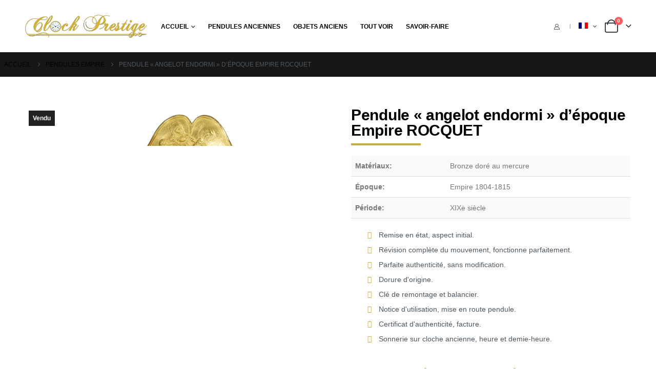

--- FILE ---
content_type: text/html; charset=UTF-8
request_url: https://www.clockprestige.com/nos-objets-ou-pendules/pendules-empire/pendule-angelot-endormi-depoque-empire-rocquet/
body_size: 88497
content:
<!DOCTYPE html><html  lang="fr-FR" prefix="og: http://ogp.me/ns# fb: http://ogp.me/ns/fb#"><head><script data-no-optimize="1">var litespeed_docref=sessionStorage.getItem("litespeed_docref");litespeed_docref&&(Object.defineProperty(document,"referrer",{get:function(){return litespeed_docref}}),sessionStorage.removeItem("litespeed_docref"));</script> <meta http-equiv="X-UA-Compatible" content="IE=edge" /><meta http-equiv="Content-Type" content="text/html; charset=UTF-8" /><meta name="viewport" content="width=device-width, initial-scale=1, minimum-scale=1" /><link rel="profile" href="https://gmpg.org/xfn/11" /><link rel="pingback" href="https://www.clockprestige.com/xmlrpc.php" /><title>Pendule « angelot endormi » d&rsquo;époque Empire ROCQUET &#8211; Pendule ancienne et objets d&#039;art XIXe et XVIIIe siècle &#8211; Clock Prestige</title><meta name='robots' content='max-image-preview:large' /><link rel='dns-prefetch' href='//www.googletagmanager.com' /><link rel="alternate" type="application/rss+xml" title="Pendule ancienne et objets d&#039;art XIXe et XVIIIe siècle - Clock Prestige &raquo; Flux" href="https://www.clockprestige.com/feed/" /><link rel="alternate" type="application/rss+xml" title="Pendule ancienne et objets d&#039;art XIXe et XVIIIe siècle - Clock Prestige &raquo; Flux des commentaires" href="https://www.clockprestige.com/comments/feed/" /><link rel="alternate" title="oEmbed (JSON)" type="application/json+oembed" href="https://www.clockprestige.com/wp-json/oembed/1.0/embed?url=https%3A%2F%2Fwww.clockprestige.com%2Fnos-objets-ou-pendules%2Fpendules-empire%2Fpendule-angelot-endormi-depoque-empire-rocquet%2F" /><link rel="alternate" title="oEmbed (XML)" type="text/xml+oembed" href="https://www.clockprestige.com/wp-json/oembed/1.0/embed?url=https%3A%2F%2Fwww.clockprestige.com%2Fnos-objets-ou-pendules%2Fpendules-empire%2Fpendule-angelot-endormi-depoque-empire-rocquet%2F&#038;format=xml" /><link rel="shortcut icon" href="//www.clockprestige.com/wp-content/uploads/2021/12/Clock-Prestige-1.gif" type="image/x-icon" /><link rel="apple-touch-icon" href="//www.clockprestige.com/wp-content/uploads/2021/12/Clock-Prestige-2.gif" /><link rel="apple-touch-icon" sizes="120x120" href="//www.clockprestige.com/wp-content/uploads/2021/12/Clock-Prestige120.gif" /><link rel="apple-touch-icon" sizes="76x76" href="//www.clockprestige.com/wp-content/uploads/2021/12/Clock-Prestige76.gif" /><link rel="apple-touch-icon" sizes="152x152" href="//www.clockprestige.com/wp-content/uploads/2021/12/Clock-Prestige152.gif" /><meta name="twitter:card" content="summary_large_image"><meta property="twitter:title" content="Pendule &quot;angelot endormi&quot; d&#039;époque Empire ROCQUET"/><meta property="og:title" content="Pendule &quot;angelot endormi&quot; d&#039;époque Empire ROCQUET"/><meta property="og:type" content="website"/><meta property="og:url" content="https://www.clockprestige.com/nos-objets-ou-pendules/pendules-empire/pendule-angelot-endormi-depoque-empire-rocquet/"/><meta property="og:site_name" content="Pendule ancienne et objets d&#039;art XIXe et XVIIIe siècle - Clock Prestige"/><meta property="og:description" content="Rare pendule d'époque Empire signé Rocquet à Paris. Horloger référencé dans le Tardy, dictionnaire des horlogers français. En bronze doré au mercure à l'or mat et brillant, architecture rectangulaire dont les angles sont décorés de colonnes à cannelure ornée d'étoiles. la façade avant accueille le…"/><meta property="og:image" content="https://www.clockprestige.com/wp-content/uploads/2022/05/pendule-empire-angelot-endormi-1.png"/><style id='wp-img-auto-sizes-contain-inline-css'>img:is([sizes=auto i],[sizes^="auto," i]){contain-intrinsic-size:3000px 1500px}
/*# sourceURL=wp-img-auto-sizes-contain-inline-css */</style><link data-optimized="2" rel="stylesheet" href="https://www.clockprestige.com/wp-content/litespeed/css/b0bfb02831ae8e17b40af268c31cf0fe.css?ver=1cc17" /><style id='global-styles-inline-css'>:root{--wp--preset--aspect-ratio--square: 1;--wp--preset--aspect-ratio--4-3: 4/3;--wp--preset--aspect-ratio--3-4: 3/4;--wp--preset--aspect-ratio--3-2: 3/2;--wp--preset--aspect-ratio--2-3: 2/3;--wp--preset--aspect-ratio--16-9: 16/9;--wp--preset--aspect-ratio--9-16: 9/16;--wp--preset--color--black: #000000;--wp--preset--color--cyan-bluish-gray: #abb8c3;--wp--preset--color--white: #ffffff;--wp--preset--color--pale-pink: #f78da7;--wp--preset--color--vivid-red: #cf2e2e;--wp--preset--color--luminous-vivid-orange: #ff6900;--wp--preset--color--luminous-vivid-amber: #fcb900;--wp--preset--color--light-green-cyan: #7bdcb5;--wp--preset--color--vivid-green-cyan: #00d084;--wp--preset--color--pale-cyan-blue: #8ed1fc;--wp--preset--color--vivid-cyan-blue: #0693e3;--wp--preset--color--vivid-purple: #9b51e0;--wp--preset--color--primary: var(--porto-primary-color);--wp--preset--color--secondary: var(--porto-secondary-color);--wp--preset--color--tertiary: var(--porto-tertiary-color);--wp--preset--color--quaternary: var(--porto-quaternary-color);--wp--preset--color--dark: var(--porto-dark-color);--wp--preset--color--light: var(--porto-light-color);--wp--preset--color--primary-hover: var(--porto-primary-light-5);--wp--preset--gradient--vivid-cyan-blue-to-vivid-purple: linear-gradient(135deg,rgb(6,147,227) 0%,rgb(155,81,224) 100%);--wp--preset--gradient--light-green-cyan-to-vivid-green-cyan: linear-gradient(135deg,rgb(122,220,180) 0%,rgb(0,208,130) 100%);--wp--preset--gradient--luminous-vivid-amber-to-luminous-vivid-orange: linear-gradient(135deg,rgb(252,185,0) 0%,rgb(255,105,0) 100%);--wp--preset--gradient--luminous-vivid-orange-to-vivid-red: linear-gradient(135deg,rgb(255,105,0) 0%,rgb(207,46,46) 100%);--wp--preset--gradient--very-light-gray-to-cyan-bluish-gray: linear-gradient(135deg,rgb(238,238,238) 0%,rgb(169,184,195) 100%);--wp--preset--gradient--cool-to-warm-spectrum: linear-gradient(135deg,rgb(74,234,220) 0%,rgb(151,120,209) 20%,rgb(207,42,186) 40%,rgb(238,44,130) 60%,rgb(251,105,98) 80%,rgb(254,248,76) 100%);--wp--preset--gradient--blush-light-purple: linear-gradient(135deg,rgb(255,206,236) 0%,rgb(152,150,240) 100%);--wp--preset--gradient--blush-bordeaux: linear-gradient(135deg,rgb(254,205,165) 0%,rgb(254,45,45) 50%,rgb(107,0,62) 100%);--wp--preset--gradient--luminous-dusk: linear-gradient(135deg,rgb(255,203,112) 0%,rgb(199,81,192) 50%,rgb(65,88,208) 100%);--wp--preset--gradient--pale-ocean: linear-gradient(135deg,rgb(255,245,203) 0%,rgb(182,227,212) 50%,rgb(51,167,181) 100%);--wp--preset--gradient--electric-grass: linear-gradient(135deg,rgb(202,248,128) 0%,rgb(113,206,126) 100%);--wp--preset--gradient--midnight: linear-gradient(135deg,rgb(2,3,129) 0%,rgb(40,116,252) 100%);--wp--preset--font-size--small: 13px;--wp--preset--font-size--medium: 20px;--wp--preset--font-size--large: 36px;--wp--preset--font-size--x-large: 42px;--wp--preset--spacing--20: 0.44rem;--wp--preset--spacing--30: 0.67rem;--wp--preset--spacing--40: 1rem;--wp--preset--spacing--50: 1.5rem;--wp--preset--spacing--60: 2.25rem;--wp--preset--spacing--70: 3.38rem;--wp--preset--spacing--80: 5.06rem;--wp--preset--shadow--natural: 6px 6px 9px rgba(0, 0, 0, 0.2);--wp--preset--shadow--deep: 12px 12px 50px rgba(0, 0, 0, 0.4);--wp--preset--shadow--sharp: 6px 6px 0px rgba(0, 0, 0, 0.2);--wp--preset--shadow--outlined: 6px 6px 0px -3px rgb(255, 255, 255), 6px 6px rgb(0, 0, 0);--wp--preset--shadow--crisp: 6px 6px 0px rgb(0, 0, 0);}:where(.is-layout-flex){gap: 0.5em;}:where(.is-layout-grid){gap: 0.5em;}body .is-layout-flex{display: flex;}.is-layout-flex{flex-wrap: wrap;align-items: center;}.is-layout-flex > :is(*, div){margin: 0;}body .is-layout-grid{display: grid;}.is-layout-grid > :is(*, div){margin: 0;}:where(.wp-block-columns.is-layout-flex){gap: 2em;}:where(.wp-block-columns.is-layout-grid){gap: 2em;}:where(.wp-block-post-template.is-layout-flex){gap: 1.25em;}:where(.wp-block-post-template.is-layout-grid){gap: 1.25em;}.has-black-color{color: var(--wp--preset--color--black) !important;}.has-cyan-bluish-gray-color{color: var(--wp--preset--color--cyan-bluish-gray) !important;}.has-white-color{color: var(--wp--preset--color--white) !important;}.has-pale-pink-color{color: var(--wp--preset--color--pale-pink) !important;}.has-vivid-red-color{color: var(--wp--preset--color--vivid-red) !important;}.has-luminous-vivid-orange-color{color: var(--wp--preset--color--luminous-vivid-orange) !important;}.has-luminous-vivid-amber-color{color: var(--wp--preset--color--luminous-vivid-amber) !important;}.has-light-green-cyan-color{color: var(--wp--preset--color--light-green-cyan) !important;}.has-vivid-green-cyan-color{color: var(--wp--preset--color--vivid-green-cyan) !important;}.has-pale-cyan-blue-color{color: var(--wp--preset--color--pale-cyan-blue) !important;}.has-vivid-cyan-blue-color{color: var(--wp--preset--color--vivid-cyan-blue) !important;}.has-vivid-purple-color{color: var(--wp--preset--color--vivid-purple) !important;}.has-black-background-color{background-color: var(--wp--preset--color--black) !important;}.has-cyan-bluish-gray-background-color{background-color: var(--wp--preset--color--cyan-bluish-gray) !important;}.has-white-background-color{background-color: var(--wp--preset--color--white) !important;}.has-pale-pink-background-color{background-color: var(--wp--preset--color--pale-pink) !important;}.has-vivid-red-background-color{background-color: var(--wp--preset--color--vivid-red) !important;}.has-luminous-vivid-orange-background-color{background-color: var(--wp--preset--color--luminous-vivid-orange) !important;}.has-luminous-vivid-amber-background-color{background-color: var(--wp--preset--color--luminous-vivid-amber) !important;}.has-light-green-cyan-background-color{background-color: var(--wp--preset--color--light-green-cyan) !important;}.has-vivid-green-cyan-background-color{background-color: var(--wp--preset--color--vivid-green-cyan) !important;}.has-pale-cyan-blue-background-color{background-color: var(--wp--preset--color--pale-cyan-blue) !important;}.has-vivid-cyan-blue-background-color{background-color: var(--wp--preset--color--vivid-cyan-blue) !important;}.has-vivid-purple-background-color{background-color: var(--wp--preset--color--vivid-purple) !important;}.has-black-border-color{border-color: var(--wp--preset--color--black) !important;}.has-cyan-bluish-gray-border-color{border-color: var(--wp--preset--color--cyan-bluish-gray) !important;}.has-white-border-color{border-color: var(--wp--preset--color--white) !important;}.has-pale-pink-border-color{border-color: var(--wp--preset--color--pale-pink) !important;}.has-vivid-red-border-color{border-color: var(--wp--preset--color--vivid-red) !important;}.has-luminous-vivid-orange-border-color{border-color: var(--wp--preset--color--luminous-vivid-orange) !important;}.has-luminous-vivid-amber-border-color{border-color: var(--wp--preset--color--luminous-vivid-amber) !important;}.has-light-green-cyan-border-color{border-color: var(--wp--preset--color--light-green-cyan) !important;}.has-vivid-green-cyan-border-color{border-color: var(--wp--preset--color--vivid-green-cyan) !important;}.has-pale-cyan-blue-border-color{border-color: var(--wp--preset--color--pale-cyan-blue) !important;}.has-vivid-cyan-blue-border-color{border-color: var(--wp--preset--color--vivid-cyan-blue) !important;}.has-vivid-purple-border-color{border-color: var(--wp--preset--color--vivid-purple) !important;}.has-vivid-cyan-blue-to-vivid-purple-gradient-background{background: var(--wp--preset--gradient--vivid-cyan-blue-to-vivid-purple) !important;}.has-light-green-cyan-to-vivid-green-cyan-gradient-background{background: var(--wp--preset--gradient--light-green-cyan-to-vivid-green-cyan) !important;}.has-luminous-vivid-amber-to-luminous-vivid-orange-gradient-background{background: var(--wp--preset--gradient--luminous-vivid-amber-to-luminous-vivid-orange) !important;}.has-luminous-vivid-orange-to-vivid-red-gradient-background{background: var(--wp--preset--gradient--luminous-vivid-orange-to-vivid-red) !important;}.has-very-light-gray-to-cyan-bluish-gray-gradient-background{background: var(--wp--preset--gradient--very-light-gray-to-cyan-bluish-gray) !important;}.has-cool-to-warm-spectrum-gradient-background{background: var(--wp--preset--gradient--cool-to-warm-spectrum) !important;}.has-blush-light-purple-gradient-background{background: var(--wp--preset--gradient--blush-light-purple) !important;}.has-blush-bordeaux-gradient-background{background: var(--wp--preset--gradient--blush-bordeaux) !important;}.has-luminous-dusk-gradient-background{background: var(--wp--preset--gradient--luminous-dusk) !important;}.has-pale-ocean-gradient-background{background: var(--wp--preset--gradient--pale-ocean) !important;}.has-electric-grass-gradient-background{background: var(--wp--preset--gradient--electric-grass) !important;}.has-midnight-gradient-background{background: var(--wp--preset--gradient--midnight) !important;}.has-small-font-size{font-size: var(--wp--preset--font-size--small) !important;}.has-medium-font-size{font-size: var(--wp--preset--font-size--medium) !important;}.has-large-font-size{font-size: var(--wp--preset--font-size--large) !important;}.has-x-large-font-size{font-size: var(--wp--preset--font-size--x-large) !important;}
/*# sourceURL=global-styles-inline-css */</style><style id='classic-theme-styles-inline-css'>/*! This file is auto-generated */
.wp-block-button__link{color:#fff;background-color:#32373c;border-radius:9999px;box-shadow:none;text-decoration:none;padding:calc(.667em + 2px) calc(1.333em + 2px);font-size:1.125em}.wp-block-file__button{background:#32373c;color:#fff;text-decoration:none}
/*# sourceURL=/wp-includes/css/classic-themes.min.css */</style><style id='wcsob-inline-css'>.wcsob_soldout { color: #ffffff;background: #222222;font-size: 12px;padding-top: 3px;padding-right: 8px;padding-bottom: 3px;padding-left: 8px;font-weight: bold;width: auto;height: auto;border-radius: 0px;z-index: 9999;text-align: center;position: absolute;top: 6px;right: auto;bottom: auto;left: 6px; }.single-product .wcsob_soldout { top: 6px;right: auto;bottom: auto;left: 6px; }
/*# sourceURL=wcsob-inline-css */</style><style id='woocommerce-inline-inline-css'>.woocommerce form .form-row .required { visibility: visible; }
/*# sourceURL=woocommerce-inline-inline-css */</style><style id='porto-style-inline-css'>.side-header-narrow-bar-logo{max-width:240px}@media (min-width:992px){}.page-top .page-title-wrap{line-height:0}.page-top .page-title:not(.b-none):after{content:'';position:absolute;width:100%;left:0;border-bottom:1px solid var(--porto-primary-color);bottom:-13px}@media (min-width:1500px){.left-sidebar.col-lg-3,.right-sidebar.col-lg-3{width:20%}.main-content.col-lg-9{width:80%}.main-content.col-lg-6{width:60%}}.product-images .img-thumbnail .inner,.product-images .img-thumbnail .inner img{-webkit-transform:none;transform:none}.sticky-product{position:fixed;top:0;left:0;width:100%;z-index:1001;background-color:#fff;box-shadow:0 3px 5px rgba(0,0,0,0.08);padding:15px 0}.sticky-product.pos-bottom{top:auto;bottom:var(--porto-icon-menus-mobile,0);box-shadow:0 -3px 5px rgba(0,0,0,0.08)}.sticky-product .container{display:-ms-flexbox;display:flex;-ms-flex-align:center;align-items:center;-ms-flex-wrap:wrap;flex-wrap:wrap}.sticky-product .sticky-image{max-width:60px;margin-right:15px}.sticky-product .add-to-cart{-ms-flex:1;flex:1;text-align:right;margin-top:5px}.sticky-product .product-name{font-size:16px;font-weight:600;line-height:inherit;margin-bottom:0}.sticky-product .sticky-detail{line-height:1.5;display:-ms-flexbox;display:flex}.sticky-product .star-rating{margin:5px 15px;font-size:1em}.sticky-product .availability{padding-top:2px}.sticky-product .sticky-detail .price{font-family:Libre Caslon Text,Poppins,sans-serif;font-weight:400;margin-bottom:0;font-size:1.3em;line-height:1.5}.sticky-product.pos-top:not(.hide){top:0;opacity:1;visibility:visible;transform:translate3d( 0,0,0 )}.sticky-product.pos-top.scroll-down{opacity:0 !important;visibility:hidden;transform:translate3d( 0,-100%,0 )}.sticky-product.sticky-ready{transition:left .3s,visibility 0.3s,opacity 0.3s,transform 0.3s,top 0.3s ease}.sticky-product .quantity.extra-type{display:none}@media (min-width:992px){body.single-product .sticky-product .container{padding-left:calc(var(--porto-grid-gutter-width) / 2);padding-right:calc(var(--porto-grid-gutter-width) / 2)}}.sticky-product .container{padding-left:var(--porto-fluid-spacing);padding-right:var(--porto-fluid-spacing)}@media (max-width:768px){.sticky-product .sticky-image,.sticky-product .sticky-detail,.sticky-product{display:none}.sticky-product.show-mobile{display:block;padding-top:10px;padding-bottom:10px}.sticky-product.show-mobile .add-to-cart{margin-top:0}.sticky-product.show-mobile .single_add_to_cart_button{margin:0;width:100%}}
/*# sourceURL=porto-style-inline-css */</style><link rel='stylesheet' id='elementor-gf-local-petitformalscript-css' href='https://clockprestige.test/wp-content/uploads/elementor/google-fonts/css/petitformalscript.css?ver=1746225981' media='all' /><link rel='stylesheet' id='elementor-gf-local-roboto-css' href='https://clockprestige.test/wp-content/uploads/elementor/google-fonts/css/roboto.css?ver=1746225968' media='all' /> <script id="wc-add-to-cart-js-extra" type="litespeed/javascript">var wc_add_to_cart_params={"ajax_url":"/wp-admin/admin-ajax.php","wc_ajax_url":"/?wc-ajax=%%endpoint%%","i18n_view_cart":"Voir le panier","cart_url":"https://www.clockprestige.com/panier/","is_cart":"","cart_redirect_after_add":"no"}</script> <script id="wc-single-product-js-extra" type="litespeed/javascript">var wc_single_product_params={"i18n_required_rating_text":"Contour clair","i18n_rating_options":["1\u00a0\u00e9toile sur 5","2\u00a0\u00e9toiles sur 5","3\u00a0\u00e9toiles sur 5","4\u00a0\u00e9toiles sur 5","5\u00a0\u00e9toiles sur 5"],"i18n_product_gallery_trigger_text":"Voir la galerie d\u2019images en plein \u00e9cran","review_rating_required":"yes","flexslider":{"rtl":!1,"animation":"slide","smoothHeight":!0,"directionNav":!1,"controlNav":"thumbnails","slideshow":!1,"animationSpeed":500,"animationLoop":!1,"allowOneSlide":!1},"zoom_enabled":"","zoom_options":[],"photoswipe_enabled":"1","photoswipe_options":{"shareEl":!1,"closeOnScroll":!1,"history":!1,"hideAnimationDuration":0,"showAnimationDuration":0},"flexslider_enabled":""}</script> <script id="wc-cart-fragments-js-extra" type="litespeed/javascript">var wc_cart_fragments_params={"ajax_url":"/wp-admin/admin-ajax.php","wc_ajax_url":"/?wc-ajax=%%endpoint%%","cart_hash_key":"wc_cart_hash_553a49c32b5be23f5e2afe55118729cf","fragment_name":"wc_fragments_553a49c32b5be23f5e2afe55118729cf","request_timeout":"15000"}</script>  <script type="litespeed/javascript" data-src="https://www.googletagmanager.com/gtag/js?id=GT-NNVBQ6Q3" id="google_gtagjs-js"></script> <script id="google_gtagjs-js-after" type="litespeed/javascript">window.dataLayer=window.dataLayer||[];function gtag(){dataLayer.push(arguments)}
gtag("set","linker",{"domains":["www.clockprestige.com"]});gtag("js",new Date());gtag("set","developer_id.dZTNiMT",!0);gtag("config","GT-NNVBQ6Q3");gtag("config","AW-16890182533");window._googlesitekit=window._googlesitekit||{};window._googlesitekit.throttledEvents=[];window._googlesitekit.gtagEvent=(name,data)=>{var key=JSON.stringify({name,data});if(!!window._googlesitekit.throttledEvents[key]){return}window._googlesitekit.throttledEvents[key]=!0;setTimeout(()=>{delete window._googlesitekit.throttledEvents[key]},5);gtag("event",name,{...data,event_source:"site-kit"})}</script> <link rel="https://api.w.org/" href="https://www.clockprestige.com/wp-json/" /><link rel="alternate" title="JSON" type="application/json" href="https://www.clockprestige.com/wp-json/wp/v2/product/72078" /><link rel="EditURI" type="application/rsd+xml" title="RSD" href="https://www.clockprestige.com/xmlrpc.php?rsd" /><meta name="generator" content="WordPress 6.9" /><meta name="generator" content="WooCommerce 9.8.4" /><link rel="canonical" href="https://www.clockprestige.com/nos-objets-ou-pendules/pendules-empire/pendule-angelot-endormi-depoque-empire-rocquet/" /><link rel='shortlink' href='https://www.clockprestige.com/?p=72078' /><meta name="generator" content="Site Kit by Google 1.167.0" /><link rel="alternate" hreflang="fr-FR" href="https://www.clockprestige.com/nos-objets-ou-pendules/pendules-empire/pendule-angelot-endormi-depoque-empire-rocquet/"/><link rel="alternate" hreflang="en-US" href="https://www.clockprestige.com/en/nos-objets-ou-pendules/pendules-empire/pendule-angelot-endormi-depoque-empire-rocquet/"/><link rel="alternate" hreflang="de-DE" href="https://www.clockprestige.com/de/nos-objets-ou-pendules/pendules-empire/pendule-angelot-endormi-depoque-empire-rocquet/"/><link rel="alternate" hreflang="fr" href="https://www.clockprestige.com/nos-objets-ou-pendules/pendules-empire/pendule-angelot-endormi-depoque-empire-rocquet/"/><link rel="alternate" hreflang="en" href="https://www.clockprestige.com/en/nos-objets-ou-pendules/pendules-empire/pendule-angelot-endormi-depoque-empire-rocquet/"/><link rel="alternate" hreflang="de" href="https://www.clockprestige.com/de/nos-objets-ou-pendules/pendules-empire/pendule-angelot-endormi-depoque-empire-rocquet/"/><style>.cmplz-hidden {
					display: none !important;
				}</style> <script id="webfont-queue" type="litespeed/javascript">WebFontConfig={google:{families:['Open+Sans:400,500,600,700','Shadows+Into+Light:400,700','Poppins:400,500,600,700,800','Libre+Caslon+Text:400,500,600,700,800','Playfair+Display:400,700','Oswald:400,600,700']}};(function(d){var wf=d.createElement('script'),s=d.scripts[d.scripts.length-1];wf.src='https://www.clockprestige.com/wp-content/themes/porto/js/libs/webfont.js';wf.async=!0;s.parentNode.insertBefore(wf,s)})(document)</script> <noscript><style>.woocommerce-product-gallery{ opacity: 1 !important; }</style></noscript><meta name="google-adsense-platform-account" content="ca-host-pub-2644536267352236"><meta name="google-adsense-platform-domain" content="sitekit.withgoogle.com"><meta name="generator" content="Elementor 3.28.4; features: additional_custom_breakpoints, e_local_google_fonts; settings: css_print_method-external, google_font-enabled, font_display-auto"><style>.e-con.e-parent:nth-of-type(n+4):not(.e-lazyloaded):not(.e-no-lazyload),
				.e-con.e-parent:nth-of-type(n+4):not(.e-lazyloaded):not(.e-no-lazyload) * {
					background-image: none !important;
				}
				@media screen and (max-height: 1024px) {
					.e-con.e-parent:nth-of-type(n+3):not(.e-lazyloaded):not(.e-no-lazyload),
					.e-con.e-parent:nth-of-type(n+3):not(.e-lazyloaded):not(.e-no-lazyload) * {
						background-image: none !important;
					}
				}
				@media screen and (max-height: 640px) {
					.e-con.e-parent:nth-of-type(n+2):not(.e-lazyloaded):not(.e-no-lazyload),
					.e-con.e-parent:nth-of-type(n+2):not(.e-lazyloaded):not(.e-no-lazyload) * {
						background-image: none !important;
					}
				}</style><link rel="icon" href="https://www.clockprestige.com/wp-content/uploads/2021/12/cropped-Clock-Prestige-1-32x32.gif" sizes="32x32" /><link rel="icon" href="https://www.clockprestige.com/wp-content/uploads/2021/12/cropped-Clock-Prestige-1-300x300.gif" sizes="192x192" /><link rel="apple-touch-icon" href="https://www.clockprestige.com/wp-content/uploads/2021/12/cropped-Clock-Prestige-1-300x300.gif" /><meta name="msapplication-TileImage" content="https://www.clockprestige.com/wp-content/uploads/2021/12/cropped-Clock-Prestige-1-300x300.gif" /></head><body data-cmplz=1 class="wp-singular product-template-default single single-product postid-72078 wp-embed-responsive wp-theme-porto wp-child-theme-clock-prestige theme-porto wcsob-outofstock-product woocommerce woocommerce-page woocommerce-no-js translatepress-fr_FR porto-breadcrumbs-bb login-popup full blog-1 elementor-default elementor-template-full-width elementor-kit-2335 elementor-page-41905"><div class="page-wrapper"><div class="header-wrapper"><header  id="header" class="header-builder"><div class="header-main"><div class="header-row container"><div class="header-col header-left"><div class="logo">
<a aria-label="Site Logo" href="https://www.clockprestige.com/" title="Pendule ancienne et objets d&#039;art XIXe et XVIIIe siècle &#8211; Clock Prestige - Horloger spécialisé en pendule ancienne et objet d&#039;art. Remise en état, aspect initial, travaille qualité musée. Livraison sous notre entière responsabilité"  rel="home">
<img data-lazyloaded="1" src="data:image/svg+xml;base64," class="img-responsive standard-logo retina-logo" width="400" height="80" data-src="//www.clockprestige.com/wp-content/uploads/2021/12/Pendule-bronze-horloger-empire-louis-XVI-2.png" alt="Pendule ancienne et objets d&#039;art XIXe et XVIIIe siècle &#8211; Clock Prestige" />	</a></div><ul id="menu-principal" class="main-menu mega-menu show-arrow"><li id="nav-menu-item-2331" class="menu-item menu-item-type-custom menu-item-object-custom menu-item-has-children has-sub narrow"><a href="/">ACCUEIL</a><div class="popup"><div class="inner" style=""><ul class="sub-menu porto-narrow-sub-menu"><li id="nav-menu-item-40724" class="menu-item menu-item-type-post_type menu-item-object-page" data-cols="1"><a href="https://www.clockprestige.com/nous-contacter/">Nous contacter</a></li><li id="nav-menu-item-40532" class="menu-item menu-item-type-custom menu-item-object-custom" data-cols="1"><a href="https://clockprestige.com/mon-compte/">Créer un compte acheteur</a></li><li id="nav-menu-item-40568" class="menu-item menu-item-type-post_type menu-item-object-page" data-cols="1"><a href="https://www.clockprestige.com/qui-sommes-nous/">Qui sommes-nous ?</a></li></ul></div></div></li><li id="nav-menu-item-69944" class="menu-item menu-item-type-post_type menu-item-object-page narrow"><a href="https://www.clockprestige.com/pendules-anciennes/">Pendules anciennes</a></li><li id="nav-menu-item-69945" class="menu-item menu-item-type-post_type menu-item-object-page narrow"><a href="https://www.clockprestige.com/objets-anciens/">OBJETS ANCIENS</a></li><li id="nav-menu-item-70113" class="menu-item menu-item-type-post_type menu-item-object-page narrow"><a href="https://www.clockprestige.com/tout-voir/">TOUT VOIR</a></li><li id="nav-menu-item-3017" class="menu-item menu-item-type-post_type menu-item-object-page narrow"><a href="https://www.clockprestige.com/notre-savoir-faire/">Savoir-faire</a></li></ul></div><div class="header-col header-right"><a class="mobile-toggle" role="button" href="#" aria-label="Mobile Menu"><i class="fas fa-bars"></i></a><ul id="menu-top-navigation" class="top-links mega-menu show-arrow"><li id="nav-menu-item-76670" class="menu-item menu-item-type-post_type menu-item-object-page narrow"><a href="https://www.clockprestige.com/mon-compte/"><i class="porto-icon-user-2"></i><span style="display:none">Mon compte</span></a></li><li id="nav-menu-item-76668" class="trp-language-switcher-container menu-item menu-item-type-post_type menu-item-object-language_switcher menu-item-has-children current-language-menu-item has-sub narrow"><a href="https://www.clockprestige.com/nos-objets-ou-pendules/pendules-empire/pendule-angelot-endormi-depoque-empire-rocquet/"><span data-no-translation><img data-lazyloaded="1" src="data:image/svg+xml;base64," class="trp-flag-image" data-src="https://www.clockprestige.com/wp-content/plugins/translatepress-multilingual/assets/images/flags/fr_FR.png" width="18" height="12" alt="fr_FR" title="French"></span></a><div class="popup"><div class="inner" style=""><ul class="sub-menu porto-narrow-sub-menu"><li id="nav-menu-item-76666" class="trp-language-switcher-container menu-item menu-item-type-post_type menu-item-object-language_switcher" data-cols="1"><a href="https://www.clockprestige.com/en/nos-objets-ou-pendules/pendules-empire/pendule-angelot-endormi-depoque-empire-rocquet/"><span data-no-translation><img data-lazyloaded="1" src="data:image/svg+xml;base64," class="trp-flag-image" data-src="https://www.clockprestige.com/wp-content/plugins/translatepress-multilingual/assets/images/flags/en_US.png" width="18" height="12" alt="en_US" title="English"></span></a></li><li id="nav-menu-item-76667" class="trp-language-switcher-container menu-item menu-item-type-post_type menu-item-object-language_switcher" data-cols="1"><a href="https://www.clockprestige.com/de/nos-objets-ou-pendules/pendules-empire/pendule-angelot-endormi-depoque-empire-rocquet/"><span data-no-translation><img data-lazyloaded="1" src="data:image/svg+xml;base64," loading="lazy" class="trp-flag-image" data-src="https://www.clockprestige.com/wp-content/plugins/translatepress-multilingual/assets/images/flags/de_DE.png" width="18" height="12" alt="de_DE" title="German"></span></a></li></ul></div></div></li></ul><div id="mini-cart" aria-haspopup="true" class="mini-cart minicart-arrow-alt minicart-offcanvas"><div class="cart-head">
<span class="cart-icon"><i class="minicart-icon porto-icon-shopping-cart"></i><span class="cart-items">0</span></span><span class="cart-items-text">0</span></div><div class="cart-popup widget_shopping_cart"><div class="widget_shopping_cart_content"><div class="cart-loading"></div></div></div><div class="minicart-overlay"><svg viewBox="0 0 32 32" xmlns="http://www.w3.org/2000/svg"><g id="cross"><line stroke="#fff" stroke-width="2px" x1="7" x2="25" y1="7" y2="25"/><line stroke="#fff" stroke-width="2px" x1="7" x2="25" y1="25" y2="7"/></g></svg></div></div></div></div></div></header></div><section class="page-top wide page-header-1"><div class="container hide-title"><div class="row"><div class="col-lg-12"><div class="breadcrumbs-wrap"><ul class="breadcrumb" itemscope itemtype="https://schema.org/BreadcrumbList"><li itemprop="itemListElement" itemscope itemtype="https://schema.org/ListItem"><a itemprop="item" href="https://www.clockprestige.com"><span itemprop="name">Accueil</span></a><meta itemprop="position" content="1" /><i class="delimiter delimiter-2"></i></li><li itemprop="itemListElement" itemscope itemtype="https://schema.org/ListItem"><a itemprop="item" href="https://www.clockprestige.com/pendules-anciennes/pendules-empire/"><span itemprop="name">Pendules Empire</span></a><meta itemprop="position" content="2" /><i class="delimiter delimiter-2"></i></li><li>Pendule « angelot endormi » d&rsquo;époque Empire ROCQUET</li></ul></div><div class="page-title-wrap d-none"><h1 class="page-title">Pendule « angelot endormi » d&rsquo;époque Empire ROCQUET</h1></div></div></div></div></section><div id="main" class="column1 wide clearfix"><div class="container-fluid"><div class="row main-content-wrap"><div class="main-content col-lg-12"><div class="woocommerce-notices-wrapper"></div><div data-elementor-type="product" data-elementor-id="41905" class="elementor elementor-41905 elementor-location-single post-72078 product type-product status-publish has-post-thumbnail product_cat-pendules-empire first outofstock shipping-taxable purchasable product-type-simple product" data-elementor-post-type="elementor_library"><section class="elementor-section elementor-top-section elementor-element elementor-element-aa3744d elementor-section-boxed elementor-section-height-default elementor-section-height-default" data-id="aa3744d" data-element_type="section"><div class="elementor-container elementor-column-gap-default"><div class="elementor-column elementor-col-50 elementor-top-column elementor-element elementor-element-db4a37e" data-id="db4a37e" data-element_type="column"><div class="elementor-widget-wrap elementor-element-populated"><section class="elementor-section elementor-inner-section elementor-element elementor-element-2de7c8d elementor-section-full_width elementor-section-height-default elementor-section-height-default" data-id="2de7c8d" data-element_type="section"><div class="elementor-container elementor-column-gap-default"><div class="elementor-column elementor-col-100 elementor-inner-column elementor-element elementor-element-3728093" data-id="3728093" data-element_type="column"><div class="elementor-widget-wrap elementor-element-populated"><section class="elementor-section elementor-inner-section elementor-element elementor-element-3c04011 produc-single-img elementor-section-boxed elementor-section-height-default elementor-section-height-default" data-id="3c04011" data-element_type="section"><div class="elementor-container elementor-column-gap-default"><div class="elementor-column elementor-col-100 elementor-inner-column elementor-element elementor-element-5a834ab" data-id="5a834ab" data-element_type="column"><div class="elementor-widget-wrap elementor-element-populated"><div class="elementor-element elementor-element-0006c7c photo-count-container elementor-widget elementor-widget-html" data-id="0006c7c" data-element_type="widget" data-widget_type="html.default"><div class="elementor-widget-container"><div class="photo-count-badge"></div></div></div><div class="elementor-element elementor-element-b8a7815 elementor-widget elementor-widget-woocommerce-product-images" data-id="b8a7815" data-element_type="widget" data-widget_type="woocommerce-product-images.default"><div class="elementor-widget-container">
<span class="wcsob_soldout">Vendu</span><div class="woocommerce-product-gallery woocommerce-product-gallery--with-images images"><div class="woocommerce-product-gallery__wrapper"><div class="product-images images"><div class="product-image-slider owl-carousel show-nav-hover has-ccols ccols-1"><div class="img-thumbnail"><div class="inner"><img data-lazyloaded="1" src="data:image/svg+xml;base64," loading="lazy" width="1000" height="1429" data-src="https://www.clockprestige.com/wp-content/uploads/2022/05/pendule-empire-angelot-endormi-1-1000x1429.png" class="woocommerce-main-image wp-post-image" alt="" href="https://www.clockprestige.com/wp-content/uploads/2022/05/pendule-empire-angelot-endormi-1.png" title="pendule empire angelot endormi (1)" data-large_image_width="1400" data-large_image_height="2000" decoding="async" data-srcset="https://www.clockprestige.com/wp-content/uploads/2022/05/pendule-empire-angelot-endormi-1-1000x1429.png 1000w, https://www.clockprestige.com/wp-content/uploads/2022/05/pendule-empire-angelot-endormi-1-700x1000.png 700w, https://www.clockprestige.com/wp-content/uploads/2022/05/pendule-empire-angelot-endormi-1-717x1024.png 717w, https://www.clockprestige.com/wp-content/uploads/2022/05/pendule-empire-angelot-endormi-1-768x1097.png 768w, https://www.clockprestige.com/wp-content/uploads/2022/05/pendule-empire-angelot-endormi-1-640x914.png 640w, https://www.clockprestige.com/wp-content/uploads/2022/05/pendule-empire-angelot-endormi-1-400x571.png 400w" data-sizes="(max-width: 1000px) 100vw, 1000px" /></div></div><div class="img-thumbnail"><div class="inner"><img data-lazyloaded="1" src="data:image/svg+xml;base64," loading="lazy" width="1000" height="1429" data-src="https://www.clockprestige.com/wp-content/uploads/2022/05/pendule-empire-angelot-endormi-5-1000x1429.png" class="img-responsive" alt="" href="https://www.clockprestige.com/wp-content/uploads/2022/05/pendule-empire-angelot-endormi-5.png" data-large_image_width="1400" data-large_image_height="2000" decoding="async" data-srcset="https://www.clockprestige.com/wp-content/uploads/2022/05/pendule-empire-angelot-endormi-5-1000x1429.png 1000w, https://www.clockprestige.com/wp-content/uploads/2022/05/pendule-empire-angelot-endormi-5-700x1000.png 700w, https://www.clockprestige.com/wp-content/uploads/2022/05/pendule-empire-angelot-endormi-5-717x1024.png 717w, https://www.clockprestige.com/wp-content/uploads/2022/05/pendule-empire-angelot-endormi-5-768x1097.png 768w, https://www.clockprestige.com/wp-content/uploads/2022/05/pendule-empire-angelot-endormi-5-640x914.png 640w, https://www.clockprestige.com/wp-content/uploads/2022/05/pendule-empire-angelot-endormi-5-400x571.png 400w" data-sizes="(max-width: 1000px) 100vw, 1000px" /></div></div><div class="img-thumbnail"><div class="inner"><img data-lazyloaded="1" src="data:image/svg+xml;base64," loading="lazy" width="1000" height="1429" data-src="https://www.clockprestige.com/wp-content/uploads/2022/05/pendule-empire-angelot-endormi-4-1000x1429.png" class="img-responsive" alt="" href="https://www.clockprestige.com/wp-content/uploads/2022/05/pendule-empire-angelot-endormi-4.png" data-large_image_width="1400" data-large_image_height="2000" decoding="async" data-srcset="https://www.clockprestige.com/wp-content/uploads/2022/05/pendule-empire-angelot-endormi-4-1000x1429.png 1000w, https://www.clockprestige.com/wp-content/uploads/2022/05/pendule-empire-angelot-endormi-4-700x1000.png 700w, https://www.clockprestige.com/wp-content/uploads/2022/05/pendule-empire-angelot-endormi-4-717x1024.png 717w, https://www.clockprestige.com/wp-content/uploads/2022/05/pendule-empire-angelot-endormi-4-768x1097.png 768w, https://www.clockprestige.com/wp-content/uploads/2022/05/pendule-empire-angelot-endormi-4-640x914.png 640w, https://www.clockprestige.com/wp-content/uploads/2022/05/pendule-empire-angelot-endormi-4-400x571.png 400w" data-sizes="(max-width: 1000px) 100vw, 1000px" /></div></div><div class="img-thumbnail"><div class="inner"><img data-lazyloaded="1" src="data:image/svg+xml;base64," loading="lazy" width="1000" height="1429" data-src="https://www.clockprestige.com/wp-content/uploads/2022/05/pendule-empire-angelot-endormi-3-1000x1429.png" class="img-responsive" alt="" href="https://www.clockprestige.com/wp-content/uploads/2022/05/pendule-empire-angelot-endormi-3.png" data-large_image_width="1400" data-large_image_height="2000" decoding="async" data-srcset="https://www.clockprestige.com/wp-content/uploads/2022/05/pendule-empire-angelot-endormi-3-1000x1429.png 1000w, https://www.clockprestige.com/wp-content/uploads/2022/05/pendule-empire-angelot-endormi-3-700x1000.png 700w, https://www.clockprestige.com/wp-content/uploads/2022/05/pendule-empire-angelot-endormi-3-717x1024.png 717w, https://www.clockprestige.com/wp-content/uploads/2022/05/pendule-empire-angelot-endormi-3-768x1097.png 768w, https://www.clockprestige.com/wp-content/uploads/2022/05/pendule-empire-angelot-endormi-3-640x914.png 640w, https://www.clockprestige.com/wp-content/uploads/2022/05/pendule-empire-angelot-endormi-3-400x571.png 400w" data-sizes="(max-width: 1000px) 100vw, 1000px" /></div></div><div class="img-thumbnail"><div class="inner"><img data-lazyloaded="1" src="data:image/svg+xml;base64," loading="lazy" width="1000" height="1429" data-src="https://www.clockprestige.com/wp-content/uploads/2022/05/pendule-empire-angelot-endormi-2-1000x1429.png" class="img-responsive" alt="" href="https://www.clockprestige.com/wp-content/uploads/2022/05/pendule-empire-angelot-endormi-2.png" data-large_image_width="1400" data-large_image_height="2000" decoding="async" data-srcset="https://www.clockprestige.com/wp-content/uploads/2022/05/pendule-empire-angelot-endormi-2-1000x1429.png 1000w, https://www.clockprestige.com/wp-content/uploads/2022/05/pendule-empire-angelot-endormi-2-700x1000.png 700w, https://www.clockprestige.com/wp-content/uploads/2022/05/pendule-empire-angelot-endormi-2-717x1024.png 717w, https://www.clockprestige.com/wp-content/uploads/2022/05/pendule-empire-angelot-endormi-2-768x1097.png 768w, https://www.clockprestige.com/wp-content/uploads/2022/05/pendule-empire-angelot-endormi-2-640x914.png 640w, https://www.clockprestige.com/wp-content/uploads/2022/05/pendule-empire-angelot-endormi-2-400x571.png 400w" data-sizes="(max-width: 1000px) 100vw, 1000px" /></div></div><div class="img-thumbnail"><div class="inner"><img data-lazyloaded="1" src="data:image/svg+xml;base64," loading="lazy" width="1000" height="1429" data-src="https://www.clockprestige.com/wp-content/uploads/2022/05/pendule-empire-angelot-endormi-7-1000x1429.png" class="img-responsive" alt="" href="https://www.clockprestige.com/wp-content/uploads/2022/05/pendule-empire-angelot-endormi-7.png" data-large_image_width="1400" data-large_image_height="2000" decoding="async" data-srcset="https://www.clockprestige.com/wp-content/uploads/2022/05/pendule-empire-angelot-endormi-7-1000x1429.png 1000w, https://www.clockprestige.com/wp-content/uploads/2022/05/pendule-empire-angelot-endormi-7-700x1000.png 700w, https://www.clockprestige.com/wp-content/uploads/2022/05/pendule-empire-angelot-endormi-7-717x1024.png 717w, https://www.clockprestige.com/wp-content/uploads/2022/05/pendule-empire-angelot-endormi-7-768x1097.png 768w, https://www.clockprestige.com/wp-content/uploads/2022/05/pendule-empire-angelot-endormi-7-640x914.png 640w, https://www.clockprestige.com/wp-content/uploads/2022/05/pendule-empire-angelot-endormi-7-400x571.png 400w" data-sizes="(max-width: 1000px) 100vw, 1000px" /></div></div><div class="img-thumbnail"><div class="inner"><img data-lazyloaded="1" src="data:image/svg+xml;base64," loading="lazy" width="1000" height="1429" data-src="https://www.clockprestige.com/wp-content/uploads/2022/05/pendule-empire-angelot-endormi-6-1000x1429.png" class="img-responsive" alt="" href="https://www.clockprestige.com/wp-content/uploads/2022/05/pendule-empire-angelot-endormi-6.png" data-large_image_width="1400" data-large_image_height="2000" decoding="async" data-srcset="https://www.clockprestige.com/wp-content/uploads/2022/05/pendule-empire-angelot-endormi-6-1000x1429.png 1000w, https://www.clockprestige.com/wp-content/uploads/2022/05/pendule-empire-angelot-endormi-6-700x1000.png 700w, https://www.clockprestige.com/wp-content/uploads/2022/05/pendule-empire-angelot-endormi-6-717x1024.png 717w, https://www.clockprestige.com/wp-content/uploads/2022/05/pendule-empire-angelot-endormi-6-768x1097.png 768w, https://www.clockprestige.com/wp-content/uploads/2022/05/pendule-empire-angelot-endormi-6-640x914.png 640w, https://www.clockprestige.com/wp-content/uploads/2022/05/pendule-empire-angelot-endormi-6-400x571.png 400w" data-sizes="(max-width: 1000px) 100vw, 1000px" /></div></div></div><span class="zoom" data-index="0"><i class="porto-icon-plus"></i></span></div><div class="product-thumbnails thumbnails"><div class="product-thumbs-slider owl-carousel has-ccols-spacing has-ccols ccols-4"><div class="img-thumbnail"><img data-lazyloaded="1" src="data:image/svg+xml;base64," loading="lazy" class="woocommerce-main-thumb img-responsive" alt="Pendule &quot;angelot endormi&quot; d&#039;époque Empire ROCQUET – Image 1" data-src="https://www.clockprestige.com/wp-content/uploads/2022/05/pendule-empire-angelot-endormi-1-700x1000.png" width="700" height="1000" /></div><div class="img-thumbnail"><img data-lazyloaded="1" src="data:image/svg+xml;base64," loading="lazy" class="img-responsive" alt="Pendule &quot;angelot endormi&quot; d&#039;époque Empire ROCQUET – Image 2" data-src="https://www.clockprestige.com/wp-content/uploads/2022/05/pendule-empire-angelot-endormi-5-700x1000.png" width="700" height="700" /></div><div class="img-thumbnail"><img data-lazyloaded="1" src="data:image/svg+xml;base64," loading="lazy" class="img-responsive" alt="Pendule &quot;angelot endormi&quot; d&#039;époque Empire ROCQUET – Image 3" data-src="https://www.clockprestige.com/wp-content/uploads/2022/05/pendule-empire-angelot-endormi-4-700x1000.png" width="700" height="700" /></div><div class="img-thumbnail"><img data-lazyloaded="1" src="data:image/svg+xml;base64," loading="lazy" class="img-responsive" alt="Pendule &quot;angelot endormi&quot; d&#039;époque Empire ROCQUET – Image 4" data-src="https://www.clockprestige.com/wp-content/uploads/2022/05/pendule-empire-angelot-endormi-3-700x1000.png" width="700" height="700" /></div><div class="img-thumbnail"><img data-lazyloaded="1" src="data:image/svg+xml;base64," loading="lazy" class="img-responsive" alt="Pendule &quot;angelot endormi&quot; d&#039;époque Empire ROCQUET – Image 5" data-src="https://www.clockprestige.com/wp-content/uploads/2022/05/pendule-empire-angelot-endormi-2-700x1000.png" width="700" height="700" /></div><div class="img-thumbnail"><img data-lazyloaded="1" src="data:image/svg+xml;base64," loading="lazy" class="img-responsive" alt="Pendule &quot;angelot endormi&quot; d&#039;époque Empire ROCQUET – Image 6" data-src="https://www.clockprestige.com/wp-content/uploads/2022/05/pendule-empire-angelot-endormi-7-700x1000.png" width="700" height="700" /></div><div class="img-thumbnail"><img data-lazyloaded="1" src="data:image/svg+xml;base64," loading="lazy" class="img-responsive" alt="Pendule &quot;angelot endormi&quot; d&#039;époque Empire ROCQUET – Image 7" data-src="https://www.clockprestige.com/wp-content/uploads/2022/05/pendule-empire-angelot-endormi-6-700x1000.png" width="700" height="700" /></div></div></div></div></div></div></div></div></div></div></section></div></div></div></section></div></div><div class="elementor-column elementor-col-50 elementor-top-column elementor-element elementor-element-ff0eb00" data-id="ff0eb00" data-element_type="column"><div class="elementor-widget-wrap elementor-element-populated"><section class="elementor-section elementor-inner-section elementor-element elementor-element-1b0dde2 elementor-section-full_width elementor-section-height-default elementor-section-height-default" data-id="1b0dde2" data-element_type="section"><div class="elementor-container elementor-column-gap-default"><div class="elementor-column elementor-col-100 elementor-inner-column elementor-element elementor-element-44725b4" data-id="44725b4" data-element_type="column"><div class="elementor-widget-wrap elementor-element-populated"><div class="elementor-element elementor-element-2faafce elementor-widget elementor-widget-woocommerce-product-title elementor-page-title elementor-widget-heading" data-id="2faafce" data-element_type="widget" data-widget_type="woocommerce-product-title.default"><div class="elementor-widget-container"><h2 class="product_title entry-title elementor-heading-title elementor-size-default">Pendule « angelot endormi » d&rsquo;époque Empire ROCQUET</h2></div></div><div class="elementor-element elementor-element-fbcd8d2 elementor-widget-divider--view-line elementor-widget elementor-widget-divider" data-id="fbcd8d2" data-element_type="widget" data-widget_type="divider.default"><div class="elementor-widget-container"><div class="elementor-divider">
<span class="elementor-divider-separator">
</span></div></div></div><div class="elementor-element elementor-element-d80d101 elementor-widget elementor-widget-shortcode" data-id="d80d101" data-element_type="widget" data-widget_type="shortcode.default"><div class="elementor-widget-container"><div class="elementor-shortcode"><table class="details woocommerce-product-attributes shop_attributes table table-striped"><tbody><tr class="woocommerce-product-attributes-item"><th class="woocommerce-product-attributes-item__label">Matériaux:</th><td class="woocommerce-product-attributes-item__value" width="auto"><p>Bronze doré au mercure</p></td></tr><tr class="woocommerce-product-attributes-item"><th class="woocommerce-product-attributes-item__label">Époque:</th><td class="woocommerce-product-attributes-item__value" width="auto"><p>Empire  1804-1815</p></td></tr><tr class="woocommerce-product-attributes-item"><th class="woocommerce-product-attributes-item__label">Période:</th><td class="woocommerce-product-attributes-item__value" width="auto"><p>XIXe siècle</p></td></tr></tbody></table></div></div></div><div class="elementor-element elementor-element-db06c1f elementor-widget elementor-widget-shortcode" data-id="db06c1f" data-element_type="widget" data-widget_type="shortcode.default"><div class="elementor-widget-container"><div class="elementor-shortcode"><ul id="shortdesc"><li><i class="porto-info-icon fa fa-check"></i> Remise en état, aspect initial.</li><li><i class="porto-info-icon fa fa-check"></i> Révision complète du mouvement, fonctionne parfaitement.</li><li><i class="porto-info-icon fa fa-check"></i> Parfaite authenticité, sans modification.</li><li><i class="porto-info-icon fa fa-check"></i> Dorure d&#039;origine.</li><li><i class="porto-info-icon fa fa-check"></i> Clé de remontage et balancier.</li><li><i class="porto-info-icon fa fa-check"></i> Notice d&#039;utilisation, mise en route pendule.</li><li><i class="porto-info-icon fa fa-check"></i> Certificat d&#039;authenticité, facture.</li><li><i class="porto-info-icon fa fa-check"></i> Sonnerie sur cloche ancienne, heure et demie-heure.</li></ul></div></div></div><div class="elementor-element elementor-element-1a87583 elementor-widget elementor-widget-shortcode" data-id="1a87583" data-element_type="widget" data-widget_type="shortcode.default"><div class="elementor-widget-container"><div class="elementor-shortcode"><div id="disponibilite"><div><strong>Hauteur:</strong> 41 cm</div><div><strong>Largeur:</strong> 21 cm</div><div><strong>Profondeur:</strong> 12 cm</div></div></div></div></div></div></div></div></section><section class="elementor-section elementor-inner-section elementor-element elementor-element-e9b9c82 elementor-section-full_width elementor-section-height-default elementor-section-height-default" data-id="e9b9c82" data-element_type="section"><div class="elementor-container elementor-column-gap-default"><div class="elementor-column elementor-col-100 elementor-inner-column elementor-element elementor-element-808e4b1 productslider" data-id="808e4b1" data-element_type="column"><div class="elementor-widget-wrap elementor-element-populated"><div class="elementor-element elementor-element-c0d5a4f elementor-hidden-desktop elementor-hidden-tablet elementor--h-position-center elementor--v-position-middle elementor-widget elementor-widget-slides" data-id="c0d5a4f" data-element_type="widget" data-settings="{&quot;navigation&quot;:&quot;none&quot;,&quot;autoplay_speed&quot;:2500,&quot;transition_speed&quot;:1500,&quot;transition&quot;:&quot;fade&quot;,&quot;autoplay&quot;:&quot;yes&quot;,&quot;pause_on_hover&quot;:&quot;yes&quot;,&quot;infinite&quot;:&quot;yes&quot;}" data-widget_type="slides.default"><div class="elementor-widget-container"><div class="elementor-swiper"><div class="elementor-slides-wrapper elementor-main-swiper swiper" role="region" aria-roledescription="carousel" aria-label="Slides" dir="ltr" data-animation="zoomIn"><div class="swiper-wrapper elementor-slides"><div class="elementor-repeater-item-77bafd9 swiper-slide" role="group" aria-roledescription="slide"><div class="swiper-slide-bg" role="img"></div><div class="swiper-slide-inner" ><div class="swiper-slide-contents"></div></div></div><div class="elementor-repeater-item-b6608c8 swiper-slide" role="group" aria-roledescription="slide"><div class="swiper-slide-bg" role="img"></div><div class="swiper-slide-inner" ><div class="swiper-slide-contents"></div></div></div><div class="elementor-repeater-item-5a1106e swiper-slide" role="group" aria-roledescription="slide"><div class="swiper-slide-bg" role="img"></div><div class="swiper-slide-inner" ><div class="swiper-slide-contents"></div></div></div><div class="elementor-repeater-item-00781e7 swiper-slide" role="group" aria-roledescription="slide"><div class="swiper-slide-bg" role="img"></div><div class="swiper-slide-inner" ><div class="swiper-slide-contents"></div></div></div><div class="elementor-repeater-item-161204d swiper-slide" role="group" aria-roledescription="slide"><div class="swiper-slide-bg" role="img"></div><div class="swiper-slide-inner" ><div class="swiper-slide-contents"></div></div></div><div class="elementor-repeater-item-d38d458 swiper-slide" role="group" aria-roledescription="slide"><div class="swiper-slide-bg" role="img"></div><div class="swiper-slide-inner" ><div class="swiper-slide-contents"></div></div></div><div class="elementor-repeater-item-39be793 swiper-slide" role="group" aria-roledescription="slide"><div class="swiper-slide-bg" role="img"></div><div class="swiper-slide-inner" ><div class="swiper-slide-contents"></div></div></div><div class="elementor-repeater-item-5eda185 swiper-slide" role="group" aria-roledescription="slide"><div class="swiper-slide-bg" role="img"></div><div class="swiper-slide-inner" ><div class="swiper-slide-contents"></div></div></div><div class="elementor-repeater-item-ac4c0b9 swiper-slide" role="group" aria-roledescription="slide"><div class="swiper-slide-bg" role="img"></div><div class="swiper-slide-inner" ><div class="swiper-slide-contents"></div></div></div><div class="elementor-repeater-item-84d2b90 swiper-slide" role="group" aria-roledescription="slide"><div class="swiper-slide-bg" role="img"></div><div class="swiper-slide-inner" ><div class="swiper-slide-contents"></div></div></div><div class="elementor-repeater-item-ccb01d9 swiper-slide" role="group" aria-roledescription="slide"><div class="swiper-slide-bg" role="img"></div><div class="swiper-slide-inner" ><div class="swiper-slide-contents"></div></div></div><div class="elementor-repeater-item-c793e8f swiper-slide" role="group" aria-roledescription="slide"><div class="swiper-slide-bg" role="img"></div><div class="swiper-slide-inner" ><div class="swiper-slide-contents"></div></div></div><div class="elementor-repeater-item-52bc86c swiper-slide" role="group" aria-roledescription="slide"><div class="swiper-slide-bg" role="img"></div><div class="swiper-slide-inner" ><div class="swiper-slide-contents"></div></div></div><div class="elementor-repeater-item-466b267 swiper-slide" role="group" aria-roledescription="slide"><div class="swiper-slide-bg" role="img"></div><div class="swiper-slide-inner" ><div class="swiper-slide-contents"></div></div></div><div class="elementor-repeater-item-c975ee8 swiper-slide" role="group" aria-roledescription="slide"><div class="swiper-slide-bg" role="img"></div><div class="swiper-slide-inner" ><div class="swiper-slide-contents"></div></div></div><div class="elementor-repeater-item-9b7a753 swiper-slide" role="group" aria-roledescription="slide"><div class="swiper-slide-bg" role="img"></div><div class="swiper-slide-inner" ><div class="swiper-slide-contents"></div></div></div><div class="elementor-repeater-item-ea25e86 swiper-slide" role="group" aria-roledescription="slide"><div class="swiper-slide-bg" role="img"></div><div class="swiper-slide-inner" ><div class="swiper-slide-contents"></div></div></div><div class="elementor-repeater-item-7197eb8 swiper-slide" role="group" aria-roledescription="slide"><div class="swiper-slide-bg" role="img"></div><div class="swiper-slide-inner" ><div class="swiper-slide-contents"></div></div></div></div></div></div></div></div><div class="elementor-element elementor-element-257874d elementor--h-position-center elementor--v-position-middle elementor-widget elementor-widget-slides" data-id="257874d" data-element_type="widget" data-settings="{&quot;navigation&quot;:&quot;none&quot;,&quot;autoplay_speed&quot;:2500,&quot;transition_speed&quot;:1500,&quot;transition&quot;:&quot;fade&quot;,&quot;autoplay&quot;:&quot;yes&quot;,&quot;pause_on_hover&quot;:&quot;yes&quot;,&quot;infinite&quot;:&quot;yes&quot;}" data-widget_type="slides.default"><div class="elementor-widget-container"><style>.elementor-element-257874d{display:none !important}</style></div></div><div class="elementor-element elementor-element-b8cf503 elementor--h-position-center elementor--v-position-middle elementor-widget elementor-widget-slides" data-id="b8cf503" data-element_type="widget" data-settings="{&quot;navigation&quot;:&quot;none&quot;,&quot;autoplay_speed&quot;:2500,&quot;transition_speed&quot;:1500,&quot;transition&quot;:&quot;fade&quot;,&quot;autoplay&quot;:&quot;yes&quot;,&quot;pause_on_hover&quot;:&quot;yes&quot;,&quot;infinite&quot;:&quot;yes&quot;}" data-widget_type="slides.default"><div class="elementor-widget-container"><style>.elementor-element-b8cf503{display:none !important}</style></div></div></div></div></div></section></div></div></div></section><section class="elementor-section elementor-top-section elementor-element elementor-element-20ef562 elementor-section-boxed elementor-section-height-default elementor-section-height-default" data-id="20ef562" data-element_type="section"><div class="elementor-container elementor-column-gap-default"><div class="elementor-column elementor-col-100 elementor-top-column elementor-element elementor-element-fc7c394" data-id="fc7c394" data-element_type="column"><div class="elementor-widget-wrap elementor-element-populated"><div class="elementor-element elementor-element-15b4ec8 elementor-widget elementor-widget-porto_ultimate_heading" data-id="15b4ec8" data-element_type="widget" data-widget_type="porto_ultimate_heading.default"><div class="elementor-widget-container"><div class="porto-u-heading  porto-u-ad87e2eaf3f9c495180fe0156ddf3eb0"><div class="porto-u-main-heading"><h2   >Description</h2></div><style>.porto-u-ad87e2eaf3f9c495180fe0156ddf3eb0.porto-u-heading{text-align:left}</style></div></div></div><div class="elementor-element elementor-element-c2c16aa product-desc elementor-widget elementor-widget-woocommerce-product-content" data-id="c2c16aa" data-element_type="widget" data-widget_type="woocommerce-product-content.default"><div class="elementor-widget-container"><p>Rare pendule d&rsquo;époque Empire signé Rocquet à Paris. Horloger référencé dans le Tardy, dictionnaire des horlogers français. En bronze doré au mercure à l&rsquo;or mat et brillant, architecture rectangulaire dont les angles sont décorés de colonnes à cannelure ornée d&rsquo;étoiles.</p><p>la façade avant accueille le cadran bombé en émail blanc accompagné d&rsquo;aiguille doré, souligné d&rsquo;encoignure ciselé de renommées et en guise de draperie de sphinx entourage un vase.</p><p>Au sommet, la partie haute est décorée d&rsquo;un angelot endormi dans une méridienne ornementé de bustes de femme et d&rsquo;un couple de colombes. Il tient de sa main droite une flèche et a ses côtés un arc.</p><p>Mécanisme d&rsquo;origine sans modification, suspension à fil, sonnerie des heures et demi-heure sur cloche ancienne.</p></div></div></div></div></div></section><section class="elementor-section elementor-top-section elementor-element elementor-element-9222325 elementor-section-boxed elementor-section-height-default elementor-section-height-default" data-id="9222325" data-element_type="section"><div class="elementor-container elementor-column-gap-default"><div class="elementor-column elementor-col-100 elementor-top-column elementor-element elementor-element-ae4de5b" data-id="ae4de5b" data-element_type="column"><div class="elementor-widget-wrap elementor-element-populated"><section class="elementor-section elementor-inner-section elementor-element elementor-element-c6b5907 elementor-section-full_width elementor-section-height-default elementor-section-height-default" data-id="c6b5907" data-element_type="section"><div class="elementor-container elementor-column-gap-default"><div class="elementor-column elementor-col-50 elementor-inner-column elementor-element elementor-element-4fbab45" data-id="4fbab45" data-element_type="column"><div class="elementor-widget-wrap elementor-element-populated"><div class="elementor-element elementor-element-a88dc3c elementor-widget elementor-widget-porto_ultimate_heading" data-id="a88dc3c" data-element_type="widget" data-widget_type="porto_ultimate_heading.default"><div class="elementor-widget-container"><div class="porto-u-heading  porto-u-ad87e2eaf3f9c495180fe0156ddf3eb0"><div class="porto-u-main-heading"><h2   >Questions</h2></div><style>.porto-u-ad87e2eaf3f9c495180fe0156ddf3eb0.porto-u-heading{text-align:left}</style></div></div></div><div class="elementor-element elementor-element-03b138f elementor-widget elementor-widget-accordion" data-id="03b138f" data-element_type="widget" data-widget_type="accordion.default"><div class="elementor-widget-container"><div class="elementor-accordion"><div class="elementor-accordion-item"><div id="elementor-tab-title-3871" class="elementor-tab-title" data-tab="1" role="button" aria-controls="elementor-tab-content-3871" aria-expanded="false">
<span class="elementor-accordion-icon elementor-accordion-icon-right" aria-hidden="true">
<span class="elementor-accordion-icon-closed"><i class="fas fa-plus"></i></span>
<span class="elementor-accordion-icon-opened"><i class="fas fa-minus"></i></span>
</span>
<a class="elementor-accordion-title" tabindex="0">Livraison / Transport sous notre entière responsabilité.</a></div><div id="elementor-tab-content-3871" class="elementor-tab-content elementor-clearfix" data-tab="1" role="region" aria-labelledby="elementor-tab-title-3871"><div class="vc_tta-panel-body"><div class="wpb_text_column wpb_content_element "><div class="wpb_wrapper"><p>15 ans de ventes par correspondance, des centaines de colis envoyés à travers le monde. Grâce à notre expérience, nous pouvons garantir l’expédition à nos risques et péril de chaque objet vers la destination de votre choix.</p></div></div></div></div></div><div class="elementor-accordion-item"><div id="elementor-tab-title-3872" class="elementor-tab-title" data-tab="2" role="button" aria-controls="elementor-tab-content-3872" aria-expanded="false">
<span class="elementor-accordion-icon elementor-accordion-icon-right" aria-hidden="true">
<span class="elementor-accordion-icon-closed"><i class="fas fa-plus"></i></span>
<span class="elementor-accordion-icon-opened"><i class="fas fa-minus"></i></span>
</span>
<a class="elementor-accordion-title" tabindex="0">Satisfait ou Remboursé</a></div><div id="elementor-tab-content-3872" class="elementor-tab-content elementor-clearfix" data-tab="2" role="region" aria-labelledby="elementor-tab-title-3872"><p>La satisfaction de nos clients demeure notre priorité.<br />Vous disposez d’un délai de 14 jours à compter de la date de réception de votre objet, pour appliquer cette mesure veuillez nous contacter par e-mail à <a href="mailto:contact@clockprestige.com">contact@clockprestige.com</a>.<br />Les frais de retour sont à notre charge, un bordereau prépayé vous sera transmis par e-mail.<br />Après réception de l’objet, nous effectuerons un remboursement sous 48 heures par le biais automatique de votre carte bancaire ou virement bancaire.</p></div></div><div class="elementor-accordion-item"><div id="elementor-tab-title-3873" class="elementor-tab-title" data-tab="3" role="button" aria-controls="elementor-tab-content-3873" aria-expanded="false">
<span class="elementor-accordion-icon elementor-accordion-icon-right" aria-hidden="true">
<span class="elementor-accordion-icon-closed"><i class="fas fa-plus"></i></span>
<span class="elementor-accordion-icon-opened"><i class="fas fa-minus"></i></span>
</span>
<a class="elementor-accordion-title" tabindex="0">Charte de déontologie</a></div><div id="elementor-tab-content-3873" class="elementor-tab-content elementor-clearfix" data-tab="3" role="region" aria-labelledby="elementor-tab-title-3873"><div class="vc_tta-panel-body"><div class="wpb_text_column wpb_content_element "><div class="wpb_wrapper"><p>Nos pièces proviennent principalement de successions d’objets gardés précieusement depuis de nombreuses générations. Sélection drastique pour chaque objet ayant conservé une parfaite authenticité et un niveau de dorure optimal.</p></div></div></div></div></div><div class="elementor-accordion-item"><div id="elementor-tab-title-3874" class="elementor-tab-title" data-tab="4" role="button" aria-controls="elementor-tab-content-3874" aria-expanded="false">
<span class="elementor-accordion-icon elementor-accordion-icon-right" aria-hidden="true">
<span class="elementor-accordion-icon-closed"><i class="fas fa-plus"></i></span>
<span class="elementor-accordion-icon-opened"><i class="fas fa-minus"></i></span>
</span>
<a class="elementor-accordion-title" tabindex="0">Remise en état – Savoir-faire </a></div><div id="elementor-tab-content-3874" class="elementor-tab-content elementor-clearfix" data-tab="4" role="region" aria-labelledby="elementor-tab-title-3874"><p>Nous n’emploierons pas le terme restauration qui s’applique à une transformation ou à une réparation importante susceptible de modifier l’authenticité ou l’aspect initial.<br />Chaque objet subit un démontage complet, puis d’un nettoyage pièce par pièce, notre technique de nettoyage permet de raviver l’éclat sans altérer l’or.<br />Nous procédons au remontage en assemblant les pièces à leurs places d’origine ainsi que les écrous et visses. Par la suite un contrôle général horizontalité symétrie planitude ect</p><p>Le mouvement d’une pendule subit une révision complète par un démontage intégral, un nettoyage puis un polissage de chaque pièce. La durée de cette opération influence la brillance. Nous aimons obtenir un éclat brillant qui s’accorde avec la dorure de l’objet.<br />Opération très importante du bouchonnage, rétablissement de l’usure causée par des années de fonctionnement, par la mise en place de bouchons dans chaque trou de pivotement déformé par l’usure afin de gagner force et qualité de l’engrenage. Après le remontage complet, une longue période de test visant à garantir le bon fonctionnement du mouvement ainsi que la sonnerie des heures et demie.</p></div></div><div class="elementor-accordion-item"><div id="elementor-tab-title-3875" class="elementor-tab-title" data-tab="5" role="button" aria-controls="elementor-tab-content-3875" aria-expanded="false">
<span class="elementor-accordion-icon elementor-accordion-icon-right" aria-hidden="true">
<span class="elementor-accordion-icon-closed"><i class="fas fa-plus"></i></span>
<span class="elementor-accordion-icon-opened"><i class="fas fa-minus"></i></span>
</span>
<a class="elementor-accordion-title" tabindex="0">Moyen de paiement </a></div><div id="elementor-tab-content-3875" class="elementor-tab-content elementor-clearfix" data-tab="5" role="region" aria-labelledby="elementor-tab-title-3875"><ul><li>Cartes bancaire acceptées : Visa, MasterCard, American Express, JCB, Discover et Diners Club.</li><li>Virement bancaire : vous pouvez nous envoyer une copie de l’ordre de virement afin de préparer la commande plus rapidement.</li></ul></div></div><div class="elementor-accordion-item"><div id="elementor-tab-title-3876" class="elementor-tab-title" data-tab="6" role="button" aria-controls="elementor-tab-content-3876" aria-expanded="false">
<span class="elementor-accordion-icon elementor-accordion-icon-right" aria-hidden="true">
<span class="elementor-accordion-icon-closed"><i class="fas fa-plus"></i></span>
<span class="elementor-accordion-icon-opened"><i class="fas fa-minus"></i></span>
</span>
<a class="elementor-accordion-title" tabindex="0">Délais de livraison</a></div><div id="elementor-tab-content-3876" class="elementor-tab-content elementor-clearfix" data-tab="6" role="region" aria-labelledby="elementor-tab-title-3876"><div class="vc_tta-panel-body"><div class="wpb_text_column wpb_content_element "><div class="wpb_wrapper"><p>Un numéro de suivi vous sera transmis par e-mail dès la prise en charge du colis.</p><p>Livraison dans tous les pays du monde.</p><p>France :<br />– Horlogerie : 3 jours de préparation + 2 jours de livraison total : 5 jours ouvrés<br />– Objets        : 1 jour de préparation + 2 jours de livraison total : 3 jours ouvrés</p><p>Europe :<br />– Horlogerie : 3 jours de préparation + 3 jours de livraison total : 6 jours ouvrés<br />– Objets        : 1 jour de préparation + 3 jours de livraison total : 6 jours ouvrés</p><p>Reste du monde :<br />– Horlogerie : 3 jours de préparation + 3-8 jours de livraison<br />– Objets        : 1 jours de préparation + 3-8 jours de livraison</p></div></div></div></div></div><div class="elementor-accordion-item"><div id="elementor-tab-title-3877" class="elementor-tab-title" data-tab="7" role="button" aria-controls="elementor-tab-content-3877" aria-expanded="false">
<span class="elementor-accordion-icon elementor-accordion-icon-right" aria-hidden="true">
<span class="elementor-accordion-icon-closed"><i class="fas fa-plus"></i></span>
<span class="elementor-accordion-icon-opened"><i class="fas fa-minus"></i></span>
</span>
<a class="elementor-accordion-title" tabindex="0">Paiements sécurisés et confidentiels </a></div><div id="elementor-tab-content-3877" class="elementor-tab-content elementor-clearfix" data-tab="7" role="region" aria-labelledby="elementor-tab-title-3877"><p>Payez facilement vos achats pour le biais de notre système de carte bancaire hautement sécurisé par un certificat ssl 256 bit, vous garantissant la confidentialité des transferts d’information.<br />Sur les navigateurs, le certificat SSL OVH active le protocole « HTTP » et affiche un cadenas dans la barre d’adresse, indiquant que toute transaction est chiffrée et confidentielle, et que l’adresse de votre site est authentifiée.</p></div></div><div class="elementor-accordion-item"><div id="elementor-tab-title-3878" class="elementor-tab-title" data-tab="8" role="button" aria-controls="elementor-tab-content-3878" aria-expanded="false">
<span class="elementor-accordion-icon elementor-accordion-icon-right" aria-hidden="true">
<span class="elementor-accordion-icon-closed"><i class="fas fa-plus"></i></span>
<span class="elementor-accordion-icon-opened"><i class="fas fa-minus"></i></span>
</span>
<a class="elementor-accordion-title" tabindex="0">Assistance pendule</a></div><div id="elementor-tab-content-3878" class="elementor-tab-content elementor-clearfix" data-tab="8" role="region" aria-labelledby="elementor-tab-title-3878"><p>Un document explicatif vous sera transmis par e-mail et sous format papier avec toutes les instructions et recommandations nécessaires à la mise en route de votre pendule.<br />Nous proposons également une aide téléphonique afin de vous guider et d’effectuer ensemble la première mise en route. Par la suite, nous serons toujours disponibles par téléphone ou par e-mail pour toute question que vous souhaiteriez nous poser.<br />Pour une communication téléphonique en Allemand ou Anglais, prendre rendez-vous par e-mail en nous communiquant téléphone, date et heure. Contact.</p></div></div><div class="elementor-accordion-item"><div id="elementor-tab-title-3879" class="elementor-tab-title" data-tab="9" role="button" aria-controls="elementor-tab-content-3879" aria-expanded="false">
<span class="elementor-accordion-icon elementor-accordion-icon-right" aria-hidden="true">
<span class="elementor-accordion-icon-closed"><i class="fas fa-plus"></i></span>
<span class="elementor-accordion-icon-opened"><i class="fas fa-minus"></i></span>
</span>
<a class="elementor-accordion-title" tabindex="0">Comment commander ?</a></div><div id="elementor-tab-content-3879" class="elementor-tab-content elementor-clearfix" data-tab="9" role="region" aria-labelledby="elementor-tab-title-3879"><div class="vc_tta-panel-body"><div class="wpb_text_column wpb_content_element "><div class="wpb_wrapper"><p>– Cliquez sur le bouton « Ajouter au panier » pour ajouter un objet.<br />– Si vous avez terminé votre commande, cliquez sur « Voir panier » au bas de l’écran ou sur le petit icône « Caddie » en haut à droite.<br />– Cliquez sur « Procéder à la commande » ou « Commandé »<br />– Remplissez dûment le formulaire de facturation avec la possibilité d’envoi à une adresse différente.<br />– Sélectionnez le mode de paiement<br />– Pour valider votre commande, cliquez sur « Commander »</p><p>Vous recevrez par e-mail :<br />– Confirmation de commande et paiement<br />– Information sur le suivi du colis</p></div></div></div></div></div><div class="elementor-accordion-item"><div id="elementor-tab-title-38710" class="elementor-tab-title" data-tab="10" role="button" aria-controls="elementor-tab-content-38710" aria-expanded="false">
<span class="elementor-accordion-icon elementor-accordion-icon-right" aria-hidden="true">
<span class="elementor-accordion-icon-closed"><i class="fas fa-plus"></i></span>
<span class="elementor-accordion-icon-opened"><i class="fas fa-minus"></i></span>
</span>
<a class="elementor-accordion-title" tabindex="0">Certificat et Facture</a></div><div id="elementor-tab-content-38710" class="elementor-tab-content elementor-clearfix" data-tab="10" role="region" aria-labelledby="elementor-tab-title-38710"><div class="vc_tta-panel-body"><div class="wpb_text_column wpb_content_element "><div class="wpb_wrapper">Chaque acquisition sera accompagnée d’un certificat d’authenticité et d’une facture.<br />Certificat d’authenticité de qualité édité sur papier photo, comportant textes et photos rassemblant toutes les informations relatives à l’objet. Facture détaillée mentionnant le prix de l’objet.</div></div></div></div></div> <script type="application/ld+json">{"@context":"https:\/\/schema.org","@type":"FAQPage","mainEntity":[{"@type":"Question","name":"Livraison \/ Transport sous notre enti\u00e8re responsabilit\u00e9.","acceptedAnswer":{"@type":"Answer","text":"<div class=\"vc_tta-panel-body\"><div class=\"wpb_text_column wpb_content_element \"><div class=\"wpb_wrapper\"><p>15 ans de ventes par correspondance, des centaines de colis envoy\u00e9s \u00e0 travers le monde. Gr\u00e2ce \u00e0 notre exp\u00e9rience, nous pouvons garantir l\u2019exp\u00e9dition \u00e0 nos risques et p\u00e9ril de chaque objet vers la destination de votre choix.<\/p><\/div><\/div><\/div>"}},{"@type":"Question","name":"Satisfait ou Rembours\u00e9","acceptedAnswer":{"@type":"Answer","text":"<p>La satisfaction de nos clients demeure notre priorit\u00e9.<br \/>Vous disposez d\u2019un d\u00e9lai de 14\u00a0jours \u00e0 compter de la date de r\u00e9ception de votre objet, pour appliquer cette mesure veuillez nous contacter par e-mail \u00e0 <a href=\"mailto:contact@clockprestige.com\">contact@clockprestige.com<\/a>.<br \/>Les frais de retour sont \u00e0 notre charge, un bordereau pr\u00e9pay\u00e9 vous sera transmis par e-mail.<br \/>Apr\u00e8s r\u00e9ception de l\u2019objet, nous effectuerons un remboursement sous 48\u00a0heures par le biais automatique de votre carte bancaire ou virement bancaire.<\/p>"}},{"@type":"Question","name":"Charte de d\u00e9ontologie","acceptedAnswer":{"@type":"Answer","text":"<div class=\"vc_tta-panel-body\"><div class=\"wpb_text_column wpb_content_element \"><div class=\"wpb_wrapper\"><p>Nos pi\u00e8ces proviennent principalement de successions d\u2019objets gard\u00e9s pr\u00e9cieusement depuis de nombreuses g\u00e9n\u00e9rations. S\u00e9lection drastique pour chaque objet ayant conserv\u00e9 une parfaite authenticit\u00e9 et un niveau de dorure optimal.<\/p><\/div><\/div><\/div>"}},{"@type":"Question","name":"Remise en \u00e9tat \u2013 Savoir-faire","acceptedAnswer":{"@type":"Answer","text":"<p>Nous n\u2019emploierons pas le terme restauration qui s\u2019applique \u00e0 une transformation ou \u00e0 une r\u00e9paration importante susceptible de modifier l\u2019authenticit\u00e9 ou l\u2019aspect initial.<br \/>Chaque objet subit un d\u00e9montage complet, puis d\u2019un nettoyage pi\u00e8ce par pi\u00e8ce, notre technique de nettoyage permet de raviver l\u2019\u00e9clat sans alt\u00e9rer l\u2019or.<br \/>Nous proc\u00e9dons au remontage en assemblant les pi\u00e8ces \u00e0 leurs places d\u2019origine ainsi que les \u00e9crous et visses. Par la suite un contr\u00f4le g\u00e9n\u00e9ral horizontalit\u00e9 sym\u00e9trie planitude ect<\/p><p>Le mouvement d\u2019une pendule subit une r\u00e9vision compl\u00e8te par un d\u00e9montage int\u00e9gral, un nettoyage puis un polissage de chaque pi\u00e8ce. La dur\u00e9e de cette op\u00e9ration influence la brillance. Nous aimons obtenir un \u00e9clat brillant qui s\u2019accorde avec la dorure de l\u2019objet.<br \/>Op\u00e9ration tr\u00e8s importante du bouchonnage, r\u00e9tablissement de l\u2019usure caus\u00e9e par des ann\u00e9es de fonctionnement, par la mise en place de bouchons dans chaque trou de pivotement d\u00e9form\u00e9 par l\u2019usure afin de gagner force et qualit\u00e9 de l\u2019engrenage. Apr\u00e8s le remontage complet, une longue p\u00e9riode de test visant \u00e0 garantir le bon fonctionnement du mouvement ainsi que la sonnerie des heures et demie.<\/p>"}},{"@type":"Question","name":"Moyen de paiement","acceptedAnswer":{"@type":"Answer","text":"<ul><li>Cartes bancaire accept\u00e9es : Visa, MasterCard, American Express, JCB, Discover et Diners Club.<\/li><li>Virement bancaire : vous pouvez nous envoyer une copie de l\u2019ordre de virement afin de pr\u00e9parer la commande plus rapidement.<\/li><\/ul>"}},{"@type":"Question","name":"D\u00e9lais de livraison","acceptedAnswer":{"@type":"Answer","text":"<div class=\"vc_tta-panel-body\"><div class=\"wpb_text_column wpb_content_element \"><div class=\"wpb_wrapper\"><p>Un num\u00e9ro de suivi vous sera transmis par e-mail d\u00e8s la prise en charge du colis.<\/p><p>Livraison dans tous les pays du monde.<\/p><p>France\u00a0:<br \/>\u2013 Horlogerie\u00a0: 3 jours de pr\u00e9paration + 2\u00a0jours de livraison total\u00a0: 5 jours ouvr\u00e9s<br \/>\u2013 Objets\u00a0\u00a0\u00a0\u00a0\u00a0\u00a0\u00a0 : 1 jour de pr\u00e9paration + 2\u00a0jours de livraison total\u00a0: 3 jours ouvr\u00e9s<\/p><p>Europe :<br \/>\u2013 Horlogerie\u00a0: 3 jours de pr\u00e9paration + 3\u00a0jours de livraison total\u00a0: 6 jours ouvr\u00e9s<br \/>\u2013 Objets\u00a0\u00a0\u00a0\u00a0\u00a0\u00a0\u00a0 : 1 jour de pr\u00e9paration + 3\u00a0jours de livraison total\u00a0: 6 jours ouvr\u00e9s<\/p><p>Reste du monde :<br \/>\u2013 Horlogerie\u00a0: 3 jours de pr\u00e9paration + 3-8\u00a0jours de livraison<br \/>\u2013 Objets\u00a0\u00a0\u00a0\u00a0\u00a0\u00a0\u00a0 : 1 jours de pr\u00e9paration + 3-8\u00a0jours de livraison<\/p><\/div><\/div><\/div>"}},{"@type":"Question","name":"Paiements s\u00e9curis\u00e9s et confidentiels","acceptedAnswer":{"@type":"Answer","text":"<p>Payez facilement vos achats pour le biais de notre syst\u00e8me de carte bancaire hautement s\u00e9curis\u00e9 par un certificat ssl 256 bit, vous garantissant la confidentialit\u00e9 des transferts d\u2019information.<br \/>Sur les navigateurs, le certificat SSL OVH active le protocole \u00ab HTTP \u00bb et affiche un cadenas dans la barre d\u2019adresse, indiquant que toute transaction est chiffr\u00e9e et confidentielle, et que l\u2019adresse de votre site est authentifi\u00e9e.<\/p>"}},{"@type":"Question","name":"Assistance pendule","acceptedAnswer":{"@type":"Answer","text":"<p>Un document explicatif vous sera transmis par e-mail et sous format papier avec toutes les instructions et recommandations n\u00e9cessaires \u00e0 la mise en route de votre pendule.<br \/>Nous proposons \u00e9galement une aide t\u00e9l\u00e9phonique afin de vous guider et d\u2019effectuer ensemble la premi\u00e8re mise en route. Par la suite, nous serons toujours disponibles par t\u00e9l\u00e9phone ou par e-mail pour toute question que vous souhaiteriez nous poser.<br \/>Pour une communication t\u00e9l\u00e9phonique en Allemand ou Anglais, prendre rendez-vous par e-mail en nous communiquant t\u00e9l\u00e9phone, date et heure. Contact.<\/p>"}},{"@type":"Question","name":"Comment commander ?","acceptedAnswer":{"@type":"Answer","text":"<div class=\"vc_tta-panel-body\"><div class=\"wpb_text_column wpb_content_element \"><div class=\"wpb_wrapper\"><p>\u2013 Cliquez sur le bouton \u00ab\u00a0Ajouter au panier\u00a0\u00bb pour ajouter un objet.<br \/>\u2013 Si vous avez termin\u00e9 votre commande, cliquez sur \u00ab\u00a0Voir panier\u00a0\u00bb au bas de l\u2019\u00e9cran ou sur le petit ic\u00f4ne \u00ab\u00a0Caddie\u00a0\u00bb en haut \u00e0 droite.<br \/>\u2013 Cliquez sur \u00ab\u00a0Proc\u00e9der \u00e0 la commande\u00a0\u00bb ou \u00ab\u00a0Command\u00e9\u00a0\u00bb<br \/>\u2013 Remplissez d\u00fbment le formulaire de facturation avec la possibilit\u00e9 d\u2019envoi \u00e0 une adresse diff\u00e9rente.<br \/>\u2013 S\u00e9lectionnez le mode de paiement<br \/>\u2013 Pour valider votre commande, cliquez sur \u00ab\u00a0Commander\u00a0\u00bb<\/p><p>Vous recevrez par e-mail\u00a0:<br \/>\u2013 Confirmation de commande et paiement<br \/>\u2013 Information sur le suivi du colis<\/p><\/div><\/div><\/div>"}},{"@type":"Question","name":"Certificat et Facture","acceptedAnswer":{"@type":"Answer","text":"<div class=\"vc_tta-panel-body\"><div class=\"wpb_text_column wpb_content_element \"><div class=\"wpb_wrapper\">Chaque acquisition sera accompagn\u00e9e d\u2019un certificat d\u2019authenticit\u00e9 et d\u2019une facture.<br \/>Certificat d\u2019authenticit\u00e9 de qualit\u00e9 \u00e9dit\u00e9 sur papier photo, comportant textes et photos rassemblant toutes les informations relatives \u00e0 l\u2019objet. Facture d\u00e9taill\u00e9e mentionnant le prix de l\u2019objet.<\/div><\/div><\/div>"}}]}</script> </div></div></div><div class="elementor-element elementor-element-cec7895 elementor-widget elementor-widget-html" data-id="cec7895" data-element_type="widget" data-widget_type="html.default"><div class="elementor-widget-container"> <script type="litespeed/javascript" data-src="https://code.jquery.com/jquery-3.5.0.js"></script> <script type="litespeed/javascript">$(document).ready(function(e){$("<span style='margin-right:10px;color:#c6ac44;font-size: 20px;' class='fa fa-question-circle'></span>").insertBefore("a.elementor-accordion-title")})</script> </div></div></div></div><div class="elementor-column elementor-col-50 elementor-inner-column elementor-element elementor-element-c9f6d1b" data-id="c9f6d1b" data-element_type="column"><div class="elementor-widget-wrap elementor-element-populated"><div class="elementor-element elementor-element-1833726 elementor-widget elementor-widget-porto_ultimate_heading" data-id="1833726" data-element_type="widget" data-widget_type="porto_ultimate_heading.default"><div class="elementor-widget-container"><div class="porto-u-heading  porto-u-ad87e2eaf3f9c495180fe0156ddf3eb0"><div class="porto-u-main-heading"><h2   >Demande d' information</h2></div><style>.porto-u-ad87e2eaf3f9c495180fe0156ddf3eb0.porto-u-heading{text-align:left}</style></div></div></div><div class="elementor-element elementor-element-0fc8fa1 elementor-button-align-stretch elementor-widget elementor-widget-form" data-id="0fc8fa1" data-element_type="widget" data-settings="{&quot;step_next_label&quot;:&quot;Next&quot;,&quot;step_previous_label&quot;:&quot;Previous&quot;,&quot;button_width&quot;:&quot;100&quot;,&quot;step_type&quot;:&quot;number_text&quot;,&quot;step_icon_shape&quot;:&quot;circle&quot;}" data-widget_type="form.default"><div class="elementor-widget-container"><form class="elementor-form" method="post" name="New Form">
<input type="hidden" name="post_id" value="41905"/>
<input type="hidden" name="form_id" value="0fc8fa1"/>
<input type="hidden" name="referer_title" value="Pendule « angelot endormi » d&rsquo;époque Empire ROCQUET" /><input type="hidden" name="queried_id" value="72078"/><div class="elementor-form-fields-wrapper elementor-labels-above"><div class="elementor-field-type-text elementor-field-group elementor-column elementor-field-group-name elementor-col-100">
<input size="1" type="text" name="form_fields[name]" id="form-field-name" class="elementor-field elementor-size-sm  elementor-field-textual" placeholder="Votre Nom"></div><div class="elementor-field-type-email elementor-field-group elementor-column elementor-field-group-email elementor-col-100 elementor-field-required">
<input size="1" type="email" name="form_fields[email]" id="form-field-email" class="elementor-field elementor-size-sm  elementor-field-textual" placeholder="Email" required="required"></div><div class="elementor-field-type-text elementor-field-group elementor-column elementor-field-group-field_727cecc elementor-col-100">
<input size="1" type="text" name="form_fields[field_727cecc]" id="form-field-field_727cecc" class="elementor-field elementor-size-sm  elementor-field-textual" placeholder="Objet du message"></div><div class="elementor-field-type-textarea elementor-field-group elementor-column elementor-field-group-message elementor-col-100"><textarea class="elementor-field-textual elementor-field  elementor-size-sm" name="form_fields[message]" id="form-field-message" rows="4" placeholder="Votre message"></textarea></div><div class="elementor-field-group elementor-column elementor-field-type-submit elementor-col-100 e-form__buttons">
<button class="elementor-button elementor-size-sm" type="submit">
<span class="elementor-button-content-wrapper">
<span class="elementor-button-text">ENVOYER</span>
</span>
</button></div></div></form></div></div></div></div></div></section></div></div></div></section><section class="elementor-section elementor-top-section elementor-element elementor-element-59aabde9 elementor-section-full_width elementor-section-height-default elementor-section-height-default" data-id="59aabde9" data-element_type="section"><div class="elementor-container elementor-column-gap-default"><div class="elementor-column elementor-col-100 elementor-top-column elementor-element elementor-element-18b973ec" data-id="18b973ec" data-element_type="column"><div class="elementor-widget-wrap elementor-element-populated"><section class="elementor-section elementor-inner-section elementor-element elementor-element-6db12fd5 elementor-section-full_width elementor-section-height-default elementor-section-height-default" data-id="6db12fd5" data-element_type="section" id="prixpoructbas"><div class="elementor-container elementor-column-gap-wider"><div class="elementor-column elementor-col-100 elementor-inner-column elementor-element elementor-element-b26362e" data-id="b26362e" data-element_type="column"><div class="elementor-widget-wrap"></div></div></div></section></div></div></div></section><section class="elementor-section elementor-top-section elementor-element elementor-element-6a00e33 elementor-section-full_width stickybar elementor-section-height-default elementor-section-height-default" data-id="6a00e33" data-element_type="section"><div class="elementor-container elementor-column-gap-default"><div class="elementor-column elementor-col-50 elementor-top-column elementor-element elementor-element-7570020 elementor-hidden-mobile sticky-col1" data-id="7570020" data-element_type="column"><div class="elementor-widget-wrap elementor-element-populated"><div class="elementor-element elementor-element-70cc01a elementor--h-position-center elementor--v-position-middle elementor-widget elementor-widget-slides" data-id="70cc01a" data-element_type="widget" data-settings="{&quot;navigation&quot;:&quot;none&quot;,&quot;autoplay_speed&quot;:2500,&quot;transition_speed&quot;:1500,&quot;transition&quot;:&quot;fade&quot;,&quot;autoplay&quot;:&quot;yes&quot;,&quot;pause_on_hover&quot;:&quot;yes&quot;,&quot;infinite&quot;:&quot;yes&quot;}" data-widget_type="slides.default"><div class="elementor-widget-container"><div class="elementor-swiper"><div class="elementor-slides-wrapper elementor-main-swiper swiper" role="region" aria-roledescription="carousel" aria-label="Slides" dir="ltr" data-animation="zoomIn"><div class="swiper-wrapper elementor-slides"><div class="elementor-repeater-item-77bafd9 swiper-slide" role="group" aria-roledescription="slide"><div class="swiper-slide-bg" role="img"></div><div class="swiper-slide-inner" ><div class="swiper-slide-contents"></div></div></div><div class="elementor-repeater-item-7716786 swiper-slide" role="group" aria-roledescription="slide"><div class="swiper-slide-bg" role="img"></div><div class="swiper-slide-inner" ><div class="swiper-slide-contents"></div></div></div><div class="elementor-repeater-item-3458a7f swiper-slide" role="group" aria-roledescription="slide"><div class="swiper-slide-bg" role="img"></div><div class="swiper-slide-inner" ><div class="swiper-slide-contents"></div></div></div><div class="elementor-repeater-item-db0a93d swiper-slide" role="group" aria-roledescription="slide"><div class="swiper-slide-bg" role="img"></div><div class="swiper-slide-inner" ><div class="swiper-slide-contents"></div></div></div><div class="elementor-repeater-item-75a3366 swiper-slide" role="group" aria-roledescription="slide"><div class="swiper-slide-bg" role="img"></div><div class="swiper-slide-inner" ><div class="swiper-slide-contents"></div></div></div><div class="elementor-repeater-item-8f527fd swiper-slide" role="group" aria-roledescription="slide"><div class="swiper-slide-bg" role="img"></div><div class="swiper-slide-inner" ><div class="swiper-slide-contents"></div></div></div><div class="elementor-repeater-item-31afdad swiper-slide" role="group" aria-roledescription="slide"><div class="swiper-slide-bg" role="img"></div><div class="swiper-slide-inner" ><div class="swiper-slide-contents"></div></div></div><div class="elementor-repeater-item-3733f44 swiper-slide" role="group" aria-roledescription="slide"><div class="swiper-slide-bg" role="img"></div><div class="swiper-slide-inner" ><div class="swiper-slide-contents"></div></div></div><div class="elementor-repeater-item-5577be0 swiper-slide" role="group" aria-roledescription="slide"><div class="swiper-slide-bg" role="img"></div><div class="swiper-slide-inner" ><div class="swiper-slide-contents"></div></div></div><div class="elementor-repeater-item-3f22497 swiper-slide" role="group" aria-roledescription="slide"><div class="swiper-slide-bg" role="img"></div><div class="swiper-slide-inner" ><div class="swiper-slide-contents"></div></div></div><div class="elementor-repeater-item-e6854a8 swiper-slide" role="group" aria-roledescription="slide"><div class="swiper-slide-bg" role="img"></div><div class="swiper-slide-inner" ><div class="swiper-slide-contents"></div></div></div><div class="elementor-repeater-item-02ef4a3 swiper-slide" role="group" aria-roledescription="slide"><div class="swiper-slide-bg" role="img"></div><div class="swiper-slide-inner" ><div class="swiper-slide-contents"></div></div></div><div class="elementor-repeater-item-f5a7fdd swiper-slide" role="group" aria-roledescription="slide"><div class="swiper-slide-bg" role="img"></div><div class="swiper-slide-inner" ><div class="swiper-slide-contents"></div></div></div><div class="elementor-repeater-item-292e7fa swiper-slide" role="group" aria-roledescription="slide"><div class="swiper-slide-bg" role="img"></div><div class="swiper-slide-inner" ><div class="swiper-slide-contents"></div></div></div><div class="elementor-repeater-item-3f53692 swiper-slide" role="group" aria-roledescription="slide"><div class="swiper-slide-bg" role="img"></div><div class="swiper-slide-inner" ><div class="swiper-slide-contents"></div></div></div><div class="elementor-repeater-item-4e23c70 swiper-slide" role="group" aria-roledescription="slide"><div class="swiper-slide-bg" role="img"></div><div class="swiper-slide-inner" ><div class="swiper-slide-contents"></div></div></div><div class="elementor-repeater-item-e75d8ea swiper-slide" role="group" aria-roledescription="slide"><div class="swiper-slide-bg" role="img"></div><div class="swiper-slide-inner" ><div class="swiper-slide-contents"></div></div></div><div class="elementor-repeater-item-cd56572 swiper-slide" role="group" aria-roledescription="slide"><div class="swiper-slide-bg" role="img"></div><div class="swiper-slide-inner" ><div class="swiper-slide-contents"></div></div></div><div class="elementor-repeater-item-6105612 swiper-slide" role="group" aria-roledescription="slide"><div class="swiper-slide-bg" role="img"></div><div class="swiper-slide-inner" ><div class="swiper-slide-contents"></div></div></div></div></div></div></div></div></div></div><div class="elementor-column elementor-col-50 elementor-top-column elementor-element elementor-element-70c15542 sticky-col2" data-id="70c15542" data-element_type="column"><div class="elementor-widget-wrap elementor-element-populated"><div class="elementor-element elementor-element-e2e0164 elementor-add-to-cart--layout-stacked elementor-add-to-cart--align-left e-add-to-cart--show-quantity-yes elementor-widget elementor-widget-woocommerce-product-add-to-cart" data-id="e2e0164" data-element_type="widget" data-widget_type="woocommerce-product-add-to-cart.default"><div class="elementor-widget-container"><div class="elementor-add-to-cart elementor-product-simple"></div></div></div><div class="elementor-element elementor-element-9475d9f elementor-hidden-desktop elementor-hidden-tablet elementor-hidden-mobile elementor--h-position-center elementor--v-position-middle elementor-widget elementor-widget-slides" data-id="9475d9f" data-element_type="widget" data-settings="{&quot;navigation&quot;:&quot;none&quot;,&quot;autoplay_speed&quot;:2500,&quot;transition_speed&quot;:1500,&quot;transition&quot;:&quot;fade&quot;,&quot;autoplay&quot;:&quot;yes&quot;,&quot;pause_on_hover&quot;:&quot;yes&quot;,&quot;infinite&quot;:&quot;yes&quot;}" data-widget_type="slides.default"><div class="elementor-widget-container"><div class="elementor-swiper"><div class="elementor-slides-wrapper elementor-main-swiper swiper" role="region" aria-roledescription="carousel" aria-label="Slides" dir="ltr" data-animation="zoomIn"><div class="swiper-wrapper elementor-slides"><div class="elementor-repeater-item-77bafd9 swiper-slide" role="group" aria-roledescription="slide"><div class="swiper-slide-bg" role="img"></div><div class="swiper-slide-inner" ><div class="swiper-slide-contents"></div></div></div><div class="elementor-repeater-item-7716786 swiper-slide" role="group" aria-roledescription="slide"><div class="swiper-slide-bg" role="img"></div><div class="swiper-slide-inner" ><div class="swiper-slide-contents"></div></div></div><div class="elementor-repeater-item-dbd9559 swiper-slide" role="group" aria-roledescription="slide"><div class="swiper-slide-bg" role="img"></div><div class="swiper-slide-inner" ><div class="swiper-slide-contents"></div></div></div><div class="elementor-repeater-item-525bad8 swiper-slide" role="group" aria-roledescription="slide"><div class="swiper-slide-bg" role="img"></div><div class="swiper-slide-inner" ><div class="swiper-slide-contents"></div></div></div><div class="elementor-repeater-item-3458a7f swiper-slide" role="group" aria-roledescription="slide"><div class="swiper-slide-bg" role="img"></div><div class="swiper-slide-inner" ><div class="swiper-slide-contents"></div></div></div><div class="elementor-repeater-item-c937fc9 swiper-slide" role="group" aria-roledescription="slide"><div class="swiper-slide-bg" role="img"></div><div class="swiper-slide-inner" ><div class="swiper-slide-contents"></div></div></div><div class="elementor-repeater-item-38eb0f7 swiper-slide" role="group" aria-roledescription="slide"><div class="swiper-slide-bg" role="img"></div><div class="swiper-slide-inner" ><div class="swiper-slide-contents"></div></div></div></div></div></div></div></div></div></div></div></section></div></div></div></div><div class="related products"><div class="container-fluid"><h2 class="slider-title">&lt;a href=&quot;https://stripe.com/payments/payment-methods-guide#sofort&quot; target=&quot;_blank&quot;&gt;Guide des méthodes de paiement&lt;/a&gt;</h2><div class="slider-wrapper"><ul role="none" class="products products-container products-slider owl-carousel show-dots-title-right dots-style-1 has-ccols has-ccols-spacing ccols-xl-5 ccols-lg-4 ccols-md-4 ccols-sm-3 ccols-2 pwidth-lg-5 pwidth-md-4 pwidth-xs-3 pwidth-ls-2"
data-plugin-options="{&quot;themeConfig&quot;:true,&quot;lg&quot;:5,&quot;md&quot;:4,&quot;xs&quot;:3,&quot;ls&quot;:2,&quot;dots&quot;:true,&quot;margin&quot;:16}" data-product_layout="product-outimage_aq_onimage"><li role="none" class="product-col product-outimage_aq_onimage product type-product post-68325 status-publish first outofstock product_cat-pendules-empire has-post-thumbnail purchasable product-type-simple"><div class="product-inner"><div class="product-image"><a  href="https://www.clockprestige.com/nos-objets-ou-pendules/pendules-empire/pendule-portique-epoque-empire-bronze-dore-au-mercure/" aria-label="Go to product page">
<span class="wcsob_soldout">Vendu</span><div class="stock out-of-stock">Rupture de stock</div><div class="inner img-effect"><img data-lazyloaded="1" src="data:image/svg+xml;base64," loading="lazy" width="700" height="1000" data-src="https://www.clockprestige.com/wp-content/uploads/2021/12/DSC_0381-1-1.jpg" class="attachment-woocommerce_thumbnail size-woocommerce_thumbnail" alt="Pendule portique Epoque Empire bronze doré au mercure" decoding="async" data-srcset="https://www.clockprestige.com/wp-content/uploads/2021/12/DSC_0381-1-1.jpg 700w, https://www.clockprestige.com/wp-content/uploads/2021/12/DSC_0381-1-1-640x914.jpg 640w, https://www.clockprestige.com/wp-content/uploads/2021/12/DSC_0381-1-1-400x571.jpg 400w" data-sizes="(max-width: 700px) 100vw, 700px" /><img data-lazyloaded="1" src="data:image/svg+xml;base64," loading="lazy" width="300" height="429" data-src="https://www.clockprestige.com/wp-content/uploads/2021/12/DSC_0392-300x429.jpg" class="hover-image" alt="" decoding="async" /></div>		</a><div class="links-on-image"><div class="add-links-wrap"><div class="add-links clearfix">
<a href="https://www.clockprestige.com/nos-objets-ou-pendules/pendules-empire/pendule-portique-epoque-empire-bronze-dore-au-mercure/" aria-describedby="woocommerce_loop_add_to_cart_link_describedby_68325" data-quantity="1" class="viewcart-style-3 button product_type_simple add_to_cart_read_more" data-product_id="68325" data-product_sku="c6b75c737d3f" aria-label="En savoir plus sur &ldquo;Pendule portique Epoque Empire bronze doré au mercure&rdquo;" rel="nofollow" data-success_message="">Lire la suite</a>		<span id="woocommerce_loop_add_to_cart_link_describedby_68325" class="screen-reader-text">
</span><div class="quickview" data-id="68325" title="Aperçu rapide">Aperçu rapide</div></div></div></div></div><div class="product-content">
<span class="category-list"><a href="https://www.clockprestige.com/categorie-produit/pendules-empire/" rel="tag">Pendules Empire</a></span>
<a class="product-loop-title"  href="https://www.clockprestige.com/nos-objets-ou-pendules/pendules-empire/pendule-portique-epoque-empire-bronze-dore-au-mercure/"><h3 class="woocommerce-loop-product__title">Pendule portique Epoque Empire bronze doré au mercure</h3>	</a><div class="rating-wrap"><div class="rating-content"><div class="star-rating" title="0"><span style="width:0%"><strong class="rating">0</strong> sur 5</span></div></div></div><span class="price"><span class="woocommerce-Price-amount amount"><bdi><span class="woocommerce-Price-currencySymbol">&euro;</span>1,950.00</bdi></span></span></div></div></li><li role="none" class="product-col product-outimage_aq_onimage product type-product post-68321 status-publish outofstock product_cat-pendules-empire has-post-thumbnail purchasable product-type-simple"><div class="product-inner"><div class="product-image"><a  href="https://www.clockprestige.com/nos-objets-ou-pendules/pendules-empire/grande-pendule-en-bronze-terpsichore-muse-de-la-danse-1820-2/" aria-label="Go to product page">
<span class="wcsob_soldout">Vendu</span><div class="stock out-of-stock">Rupture de stock</div><div class="inner img-effect"><img data-lazyloaded="1" src="data:image/svg+xml;base64," loading="lazy" width="700" height="1000" data-src="https://www.clockprestige.com/wp-content/uploads/2021/12/antique-clock-1.jpg" class="attachment-woocommerce_thumbnail size-woocommerce_thumbnail" alt="Grande pendule en bronze &quot;Terpsichore, Muse de la Danse&quot; 1820" decoding="async" data-srcset="https://www.clockprestige.com/wp-content/uploads/2021/12/antique-clock-1.jpg 700w, https://www.clockprestige.com/wp-content/uploads/2021/12/antique-clock-1-640x914.jpg 640w, https://www.clockprestige.com/wp-content/uploads/2021/12/antique-clock-1-400x571.jpg 400w" data-sizes="(max-width: 700px) 100vw, 700px" /><img data-lazyloaded="1" src="data:image/svg+xml;base64," loading="lazy" width="300" height="429" data-src="https://www.clockprestige.com/wp-content/uploads/2021/12/antique-clock-6-300x429.jpg" class="hover-image" alt="" decoding="async" /></div>		</a><div class="links-on-image"><div class="add-links-wrap"><div class="add-links clearfix">
<a href="https://www.clockprestige.com/nos-objets-ou-pendules/pendules-empire/grande-pendule-en-bronze-terpsichore-muse-de-la-danse-1820-2/" aria-describedby="woocommerce_loop_add_to_cart_link_describedby_68321" data-quantity="1" class="viewcart-style-3 button product_type_simple add_to_cart_read_more" data-product_id="68321" data-product_sku="cae62a290632" aria-label="En savoir plus sur &ldquo;Grande pendule en bronze &quot;Terpsichore, Muse de la Danse&quot; 1820&rdquo;" rel="nofollow" data-success_message="">Lire la suite</a>		<span id="woocommerce_loop_add_to_cart_link_describedby_68321" class="screen-reader-text">
</span><div class="quickview" data-id="68321" title="Aperçu rapide">Aperçu rapide</div></div></div></div></div><div class="product-content">
<span class="category-list"><a href="https://www.clockprestige.com/categorie-produit/pendules-empire/" rel="tag">Pendules Empire</a></span>
<a class="product-loop-title"  href="https://www.clockprestige.com/nos-objets-ou-pendules/pendules-empire/grande-pendule-en-bronze-terpsichore-muse-de-la-danse-1820-2/"><h3 class="woocommerce-loop-product__title">Grande pendule en bronze « Terpsichore, Muse de la Danse » 1820</h3>	</a><div class="rating-wrap"><div class="rating-content"><div class="star-rating" title="0"><span style="width:0%"><strong class="rating">0</strong> sur 5</span></div></div></div><span class="price"><span class="woocommerce-Price-amount amount"><bdi><span class="woocommerce-Price-currencySymbol">&euro;</span>2,500.00</bdi></span></span></div></div></li><li role="none" class="product-col product-outimage_aq_onimage product type-product post-68287 status-publish outofstock product_cat-pendules-empire has-post-thumbnail purchasable product-type-simple"><div class="product-inner"><div class="product-image"><a  href="https://www.clockprestige.com/nos-objets-ou-pendules/pendules-empire/pendule-portique-bronze-et-cristal-depoque-empire/" aria-label="Go to product page">
<span class="wcsob_soldout">Vendu</span><div class="stock out-of-stock">Rupture de stock</div><div class="inner img-effect"><img data-lazyloaded="1" src="data:image/svg+xml;base64," loading="lazy" width="700" height="1000" data-src="https://www.clockprestige.com/wp-content/uploads/2021/12/Pendule-Ancienne-4-37-1.jpg" class="attachment-woocommerce_thumbnail size-woocommerce_thumbnail" alt="Pendule portique bronze et cristal d&#039;époque Empire." decoding="async" data-srcset="https://www.clockprestige.com/wp-content/uploads/2021/12/Pendule-Ancienne-4-37-1.jpg 700w, https://www.clockprestige.com/wp-content/uploads/2021/12/Pendule-Ancienne-4-37-1-640x914.jpg 640w, https://www.clockprestige.com/wp-content/uploads/2021/12/Pendule-Ancienne-4-37-1-400x571.jpg 400w" data-sizes="(max-width: 700px) 100vw, 700px" /><img data-lazyloaded="1" src="data:image/svg+xml;base64," loading="lazy" width="300" height="429" data-src="https://www.clockprestige.com/wp-content/uploads/2021/12/Pendule-Ancienne-3-35-300x429.jpg" class="hover-image" alt="" decoding="async" /></div>		</a><div class="links-on-image"><div class="add-links-wrap"><div class="add-links clearfix">
<a href="https://www.clockprestige.com/nos-objets-ou-pendules/pendules-empire/pendule-portique-bronze-et-cristal-depoque-empire/" aria-describedby="woocommerce_loop_add_to_cart_link_describedby_68287" data-quantity="1" class="viewcart-style-3 button product_type_simple add_to_cart_read_more" data-product_id="68287" data-product_sku="c8fa7106abca" aria-label="En savoir plus sur &ldquo;Pendule portique bronze et cristal d&#039;époque Empire.&rdquo;" rel="nofollow" data-success_message="">Lire la suite</a>		<span id="woocommerce_loop_add_to_cart_link_describedby_68287" class="screen-reader-text">
</span><div class="quickview" data-id="68287" title="Aperçu rapide">Aperçu rapide</div></div></div></div></div><div class="product-content">
<span class="category-list"><a href="https://www.clockprestige.com/categorie-produit/pendules-empire/" rel="tag">Pendules Empire</a></span>
<a class="product-loop-title"  href="https://www.clockprestige.com/nos-objets-ou-pendules/pendules-empire/pendule-portique-bronze-et-cristal-depoque-empire/"><h3 class="woocommerce-loop-product__title">Pendule portique bronze et cristal d&rsquo;époque Empire.</h3>	</a><div class="rating-wrap"><div class="rating-content"><div class="star-rating" title="0"><span style="width:0%"><strong class="rating">0</strong> sur 5</span></div></div></div><span class="price"><span class="woocommerce-Price-amount amount"><bdi><span class="woocommerce-Price-currencySymbol">&euro;</span>1,750.00</bdi></span></span></div></div></li><li role="none" class="product-col product-outimage_aq_onimage product type-product post-68307 status-publish last outofstock product_cat-pendules-empire has-post-thumbnail purchasable product-type-simple"><div class="product-inner"><div class="product-image"><a  href="https://www.clockprestige.com/nos-objets-ou-pendules/pendules-empire/pendule-depoque-empire-le-miroir-brise-daphrodite-1800-2/" aria-label="Go to product page">
<span class="wcsob_soldout">Vendu</span><div class="stock out-of-stock">Rupture de stock</div><div class="inner img-effect"><img data-lazyloaded="1" src="data:image/svg+xml;base64," loading="lazy" width="700" height="1000" data-src="https://www.clockprestige.com/wp-content/uploads/2021/12/clock-bronze-10.jpg" class="attachment-woocommerce_thumbnail size-woocommerce_thumbnail" alt="Pendule d&#039;époque Empire &quot;Le Miroir brisé d&#039;Aphrodite&quot; 1800" decoding="async" data-srcset="https://www.clockprestige.com/wp-content/uploads/2021/12/clock-bronze-10.jpg 700w, https://www.clockprestige.com/wp-content/uploads/2021/12/clock-bronze-10-640x914.jpg 640w, https://www.clockprestige.com/wp-content/uploads/2021/12/clock-bronze-10-400x571.jpg 400w" data-sizes="(max-width: 700px) 100vw, 700px" /><img data-lazyloaded="1" src="data:image/svg+xml;base64," loading="lazy" width="300" height="429" data-src="https://www.clockprestige.com/wp-content/uploads/2021/12/clock-bronze-8-300x429.jpg" class="hover-image" alt="" decoding="async" /></div>		</a><div class="links-on-image"><div class="add-links-wrap"><div class="add-links clearfix">
<a href="https://www.clockprestige.com/nos-objets-ou-pendules/pendules-empire/pendule-depoque-empire-le-miroir-brise-daphrodite-1800-2/" aria-describedby="woocommerce_loop_add_to_cart_link_describedby_68307" data-quantity="1" class="viewcart-style-3 button product_type_simple add_to_cart_read_more" data-product_id="68307" data-product_sku="a5c6d91a02e9-1" aria-label="En savoir plus sur &ldquo;Pendule d&#039;époque Empire &quot;Le Miroir brisé d&#039;Aphrodite&quot; 1800&rdquo;" rel="nofollow" data-success_message="">Lire la suite</a>		<span id="woocommerce_loop_add_to_cart_link_describedby_68307" class="screen-reader-text">
</span><div class="quickview" data-id="68307" title="Aperçu rapide">Aperçu rapide</div></div></div></div></div><div class="product-content">
<span class="category-list"><a href="https://www.clockprestige.com/categorie-produit/pendules-empire/" rel="tag">Pendules Empire</a></span>
<a class="product-loop-title"  href="https://www.clockprestige.com/nos-objets-ou-pendules/pendules-empire/pendule-depoque-empire-le-miroir-brise-daphrodite-1800-2/"><h3 class="woocommerce-loop-product__title">Pendule d&rsquo;époque Empire « Le Miroir brisé d&rsquo;Aphrodite » 1800</h3>	</a><div class="rating-wrap"><div class="rating-content"><div class="star-rating" title="0"><span style="width:0%"><strong class="rating">0</strong> sur 5</span></div></div></div><span class="price"><span class="woocommerce-Price-amount amount"><bdi><span class="woocommerce-Price-currencySymbol">&euro;</span>2,200.00</bdi></span></span></div></div></li><li role="none" class="product-col product-outimage_aq_onimage product type-product post-68292 status-publish first outofstock product_cat-pendules-empire has-post-thumbnail purchasable product-type-simple"><div class="product-inner"><div class="product-image"><a  href="https://www.clockprestige.com/nos-objets-ou-pendules/pendules-empire/pendule-empire-eros-sezille-palais-royal/" aria-label="Go to product page">
<span class="wcsob_soldout">Vendu</span><div class="stock out-of-stock">Rupture de stock</div><div class="inner img-effect"><img data-lazyloaded="1" src="data:image/svg+xml;base64," loading="lazy" width="700" height="1000" data-src="https://www.clockprestige.com/wp-content/uploads/2021/12/pendule-empire-2-15-700x1000.jpg" class="attachment-woocommerce_thumbnail size-woocommerce_thumbnail" alt="Pendule Empire &quot;Eros&quot; Sézille, Palais Royal" decoding="async" data-srcset="https://www.clockprestige.com/wp-content/uploads/2021/12/pendule-empire-2-15-700x1000.jpg 700w, https://www.clockprestige.com/wp-content/uploads/2021/12/pendule-empire-2-15-640x914.jpg 640w, https://www.clockprestige.com/wp-content/uploads/2021/12/pendule-empire-2-15-400x571.jpg 400w" data-sizes="(max-width: 700px) 100vw, 700px" /><img data-lazyloaded="1" src="data:image/svg+xml;base64," loading="lazy" width="700" height="1000" data-src="https://www.clockprestige.com/wp-content/uploads/2021/12/pendule-empire-5-700x1000.jpg" class="hover-image" alt="" decoding="async" data-srcset="https://www.clockprestige.com/wp-content/uploads/2021/12/pendule-empire-5-700x1000.jpg 700w, https://www.clockprestige.com/wp-content/uploads/2021/12/pendule-empire-5-640x914.jpg 640w, https://www.clockprestige.com/wp-content/uploads/2021/12/pendule-empire-5-400x571.jpg 400w, https://www.clockprestige.com/wp-content/uploads/2021/12/pendule-empire-5-600x857.jpg 600w" data-sizes="(max-width: 700px) 100vw, 700px" /></div>		</a><div class="links-on-image"><div class="add-links-wrap"><div class="add-links clearfix">
<a href="https://www.clockprestige.com/nos-objets-ou-pendules/pendules-empire/pendule-empire-eros-sezille-palais-royal/" aria-describedby="woocommerce_loop_add_to_cart_link_describedby_68292" data-quantity="1" class="viewcart-style-3 button product_type_simple add_to_cart_read_more" data-product_id="68292" data-product_sku="18218523d209" aria-label="En savoir plus sur &ldquo;Pendule Empire &quot;Eros&quot; Sézille, Palais Royal&rdquo;" rel="nofollow" data-success_message="">Lire la suite</a>		<span id="woocommerce_loop_add_to_cart_link_describedby_68292" class="screen-reader-text">
</span><div class="quickview" data-id="68292" title="Aperçu rapide">Aperçu rapide</div></div></div></div></div><div class="product-content">
<span class="category-list"><a href="https://www.clockprestige.com/categorie-produit/pendules-empire/" rel="tag">Pendules Empire</a></span>
<a class="product-loop-title"  href="https://www.clockprestige.com/nos-objets-ou-pendules/pendules-empire/pendule-empire-eros-sezille-palais-royal/"><h3 class="woocommerce-loop-product__title">Pendule Empire « Eros » Sézille, Palais Royal</h3>	</a><div class="rating-wrap"><div class="rating-content"><div class="star-rating" title="0"><span style="width:0%"><strong class="rating">0</strong> sur 5</span></div></div></div><span class="price"><span class="woocommerce-Price-amount amount"><bdi><span class="woocommerce-Price-currencySymbol">&euro;</span>1,900.00</bdi></span></span></div></div></li><li role="none" class="product-col product-outimage_aq_onimage product type-product post-68295 status-publish outofstock product_cat-pendules-empire has-post-thumbnail purchasable product-type-simple"><div class="product-inner"><div class="product-image"><a  href="https://www.clockprestige.com/nos-objets-ou-pendules/pendules-empire/grande-pendule-portique-de-style-empire-retour-degypte-60cm/" aria-label="Go to product page">
<span class="wcsob_soldout">Vendu</span><div class="stock out-of-stock">Rupture de stock</div><div class="inner img-effect"><img data-lazyloaded="1" src="data:image/svg+xml;base64," loading="lazy" width="700" height="1000" data-src="https://www.clockprestige.com/wp-content/uploads/2021/12/portico-uhren-pendule-1-700x1000.jpg" class="attachment-woocommerce_thumbnail size-woocommerce_thumbnail" alt="Grande pendule portique de style Empire &quot;Retour d&#039;Egypte&quot; 60CM" decoding="async" data-srcset="https://www.clockprestige.com/wp-content/uploads/2021/12/portico-uhren-pendule-1-700x1000.jpg 700w, https://www.clockprestige.com/wp-content/uploads/2021/12/portico-uhren-pendule-1-640x914.jpg 640w, https://www.clockprestige.com/wp-content/uploads/2021/12/portico-uhren-pendule-1-400x571.jpg 400w" data-sizes="(max-width: 700px) 100vw, 700px" /><img data-lazyloaded="1" src="data:image/svg+xml;base64," loading="lazy" width="700" height="1000" data-src="https://www.clockprestige.com/wp-content/uploads/2021/12/portico-uhren-pendule-8-700x1000.jpg" class="hover-image" alt="" decoding="async" data-srcset="https://www.clockprestige.com/wp-content/uploads/2021/12/portico-uhren-pendule-8-700x1000.jpg 700w, https://www.clockprestige.com/wp-content/uploads/2021/12/portico-uhren-pendule-8-640x914.jpg 640w, https://www.clockprestige.com/wp-content/uploads/2021/12/portico-uhren-pendule-8-400x571.jpg 400w, https://www.clockprestige.com/wp-content/uploads/2021/12/portico-uhren-pendule-8-600x857.jpg 600w" data-sizes="(max-width: 700px) 100vw, 700px" /></div>		</a><div class="links-on-image"><div class="add-links-wrap"><div class="add-links clearfix">
<a href="https://www.clockprestige.com/nos-objets-ou-pendules/pendules-empire/grande-pendule-portique-de-style-empire-retour-degypte-60cm/" aria-describedby="woocommerce_loop_add_to_cart_link_describedby_68295" data-quantity="1" class="viewcart-style-3 button product_type_simple add_to_cart_read_more" data-product_id="68295" data-product_sku="575cd9748be2" aria-label="En savoir plus sur &ldquo;Grande pendule portique de style Empire &quot;Retour d&#039;Egypte&quot; 60CM&rdquo;" rel="nofollow" data-success_message="">Lire la suite</a>		<span id="woocommerce_loop_add_to_cart_link_describedby_68295" class="screen-reader-text">
</span><div class="quickview" data-id="68295" title="Aperçu rapide">Aperçu rapide</div></div></div></div></div><div class="product-content">
<span class="category-list"><a href="https://www.clockprestige.com/categorie-produit/pendules-empire/" rel="tag">Pendules Empire</a></span>
<a class="product-loop-title"  href="https://www.clockprestige.com/nos-objets-ou-pendules/pendules-empire/grande-pendule-portique-de-style-empire-retour-degypte-60cm/"><h3 class="woocommerce-loop-product__title">Grande pendule portique de style Empire « Retour d&rsquo;Egypte » 60CM</h3>	</a><div class="rating-wrap"><div class="rating-content"><div class="star-rating" title="0"><span style="width:0%"><strong class="rating">0</strong> sur 5</span></div></div></div><span class="price"><span class="woocommerce-Price-amount amount"><bdi><span class="woocommerce-Price-currencySymbol">&euro;</span>1,700.00</bdi></span></span></div></div></li><li role="none" class="product-col product-outimage_aq_onimage product type-product post-68298 status-publish outofstock product_cat-pendules-empire has-post-thumbnail purchasable product-type-simple"><div class="product-inner"><div class="product-image"><a  href="https://www.clockprestige.com/nos-objets-ou-pendules/pendules-empire/pendule-depoque-empire-orphee-et-sa-lyre/" aria-label="Go to product page">
<span class="wcsob_soldout">Vendu</span><div class="stock out-of-stock">Rupture de stock</div><div class="inner img-effect"><img data-lazyloaded="1" src="data:image/svg+xml;base64," loading="lazy" width="700" height="1000" data-src="https://www.clockprestige.com/wp-content/uploads/2021/12/pendule-empire-5-17.jpg" class="attachment-woocommerce_thumbnail size-woocommerce_thumbnail" alt="Pendule d&#039;époque Empire &quot;Orphée et sa lyre&quot;" decoding="async" data-srcset="https://www.clockprestige.com/wp-content/uploads/2021/12/pendule-empire-5-17.jpg 700w, https://www.clockprestige.com/wp-content/uploads/2021/12/pendule-empire-5-17-640x914.jpg 640w, https://www.clockprestige.com/wp-content/uploads/2021/12/pendule-empire-5-17-400x571.jpg 400w" data-sizes="(max-width: 700px) 100vw, 700px" /><img data-lazyloaded="1" src="data:image/svg+xml;base64," loading="lazy" width="300" height="429" data-src="https://www.clockprestige.com/wp-content/uploads/2021/12/pendule-empire-3-1-300x429.jpg" class="hover-image" alt="" decoding="async" /></div>		</a><div class="links-on-image"><div class="add-links-wrap"><div class="add-links clearfix">
<a href="https://www.clockprestige.com/nos-objets-ou-pendules/pendules-empire/pendule-depoque-empire-orphee-et-sa-lyre/" aria-describedby="woocommerce_loop_add_to_cart_link_describedby_68298" data-quantity="1" class="viewcart-style-3 button product_type_simple add_to_cart_read_more" data-product_id="68298" data-product_sku="a78246092079" aria-label="En savoir plus sur &ldquo;Pendule d&#039;époque Empire &quot;Orphée et sa lyre&quot;&rdquo;" rel="nofollow" data-success_message="">Lire la suite</a>		<span id="woocommerce_loop_add_to_cart_link_describedby_68298" class="screen-reader-text">
</span><div class="quickview" data-id="68298" title="Aperçu rapide">Aperçu rapide</div></div></div></div></div><div class="product-content">
<span class="category-list"><a href="https://www.clockprestige.com/categorie-produit/pendules-empire/" rel="tag">Pendules Empire</a></span>
<a class="product-loop-title"  href="https://www.clockprestige.com/nos-objets-ou-pendules/pendules-empire/pendule-depoque-empire-orphee-et-sa-lyre/"><h3 class="woocommerce-loop-product__title">Pendule d&rsquo;époque Empire « Orphée et sa lyre »</h3>	</a><div class="rating-wrap"><div class="rating-content"><div class="star-rating" title="0"><span style="width:0%"><strong class="rating">0</strong> sur 5</span></div></div></div><span class="price"><span class="woocommerce-Price-amount amount"><bdi><span class="woocommerce-Price-currencySymbol">&euro;</span>2,300.00</bdi></span></span></div></div></li><li role="none" class="product-col product-outimage_aq_onimage product type-product post-68278 status-publish last outofstock product_cat-pendules-empire has-post-thumbnail purchasable product-type-simple"><div class="product-inner"><div class="product-image"><a  href="https://www.clockprestige.com/nos-objets-ou-pendules/pendules-empire/pendule-iris-attache-ses-ailes-bronze-dore-au-mercure/" aria-label="Go to product page">
<span class="wcsob_soldout">Vendu</span><div class="stock out-of-stock">Rupture de stock</div><div class="inner img-effect"><img data-lazyloaded="1" src="data:image/svg+xml;base64," loading="lazy" width="700" height="1000" data-src="https://www.clockprestige.com/wp-content/uploads/2021/12/Pendule-Ancienne-8-10-1.jpg" class="attachment-woocommerce_thumbnail size-woocommerce_thumbnail" alt="Pendule &quot;Iris attache ses ailes&quot; Bronze doré au mercure." decoding="async" data-srcset="https://www.clockprestige.com/wp-content/uploads/2021/12/Pendule-Ancienne-8-10-1.jpg 700w, https://www.clockprestige.com/wp-content/uploads/2021/12/Pendule-Ancienne-8-10-1-640x914.jpg 640w, https://www.clockprestige.com/wp-content/uploads/2021/12/Pendule-Ancienne-8-10-1-400x571.jpg 400w" data-sizes="(max-width: 700px) 100vw, 700px" /><img data-lazyloaded="1" src="data:image/svg+xml;base64," loading="lazy" width="300" height="429" data-src="https://www.clockprestige.com/wp-content/uploads/2021/12/Pendule-Ancienne-5-18-300x429.jpg" class="hover-image" alt="" decoding="async" /></div>		</a><div class="links-on-image"><div class="add-links-wrap"><div class="add-links clearfix">
<a href="https://www.clockprestige.com/nos-objets-ou-pendules/pendules-empire/pendule-iris-attache-ses-ailes-bronze-dore-au-mercure/" aria-describedby="woocommerce_loop_add_to_cart_link_describedby_68278" data-quantity="1" class="viewcart-style-3 button product_type_simple add_to_cart_read_more" data-product_id="68278" data-product_sku="e2a7103515d9" aria-label="En savoir plus sur &ldquo;Pendule &quot;Iris attache ses ailes&quot; Bronze doré au mercure.&rdquo;" rel="nofollow" data-success_message="">Lire la suite</a>		<span id="woocommerce_loop_add_to_cart_link_describedby_68278" class="screen-reader-text">
</span><div class="quickview" data-id="68278" title="Aperçu rapide">Aperçu rapide</div></div></div></div></div><div class="product-content">
<span class="category-list"><a href="https://www.clockprestige.com/categorie-produit/pendules-empire/" rel="tag">Pendules Empire</a></span>
<a class="product-loop-title"  href="https://www.clockprestige.com/nos-objets-ou-pendules/pendules-empire/pendule-iris-attache-ses-ailes-bronze-dore-au-mercure/"><h3 class="woocommerce-loop-product__title">Pendule « Iris attache ses ailes » Bronze doré au mercure.</h3>	</a><div class="rating-wrap"><div class="rating-content"><div class="star-rating" title="0"><span style="width:0%"><strong class="rating">0</strong> sur 5</span></div></div></div><span class="price"><span class="woocommerce-Price-amount amount"><bdi><span class="woocommerce-Price-currencySymbol">&euro;</span>1,950.00</bdi></span></span></div></div></li><li role="none" class="product-col product-outimage_aq_onimage product type-product post-68263 status-publish first outofstock product_cat-pendules-empire has-post-thumbnail purchasable product-type-simple"><div class="product-inner"><div class="product-image"><a  href="https://www.clockprestige.com/nos-objets-ou-pendules/pendules-empire/pendule-epoque-empire-alexandre-le-grand-etudiant/" aria-label="Go to product page">
<span class="wcsob_soldout">Vendu</span><div class="stock out-of-stock">Rupture de stock</div><div class="inner img-effect"><img data-lazyloaded="1" src="data:image/svg+xml;base64," loading="lazy" width="700" height="1000" data-src="https://www.clockprestige.com/wp-content/uploads/2021/12/Pendule-Ancienne-9-17.jpg" class="attachment-woocommerce_thumbnail size-woocommerce_thumbnail" alt="Pendule Epoque Empire &quot;Alexandre le Grand étudiant&quot;" decoding="async" data-srcset="https://www.clockprestige.com/wp-content/uploads/2021/12/Pendule-Ancienne-9-17.jpg 700w, https://www.clockprestige.com/wp-content/uploads/2021/12/Pendule-Ancienne-9-17-640x914.jpg 640w, https://www.clockprestige.com/wp-content/uploads/2021/12/Pendule-Ancienne-9-17-400x571.jpg 400w" data-sizes="(max-width: 700px) 100vw, 700px" /><img data-lazyloaded="1" src="data:image/svg+xml;base64," loading="lazy" width="300" height="429" data-src="https://www.clockprestige.com/wp-content/uploads/2021/12/antike-uhren-3-300x429.jpg" class="hover-image" alt="" decoding="async" /></div>		</a><div class="links-on-image"><div class="add-links-wrap"><div class="add-links clearfix">
<a href="https://www.clockprestige.com/nos-objets-ou-pendules/pendules-empire/pendule-epoque-empire-alexandre-le-grand-etudiant/" aria-describedby="woocommerce_loop_add_to_cart_link_describedby_68263" data-quantity="1" class="viewcart-style-3 button product_type_simple add_to_cart_read_more" data-product_id="68263" data-product_sku="c05ed2332901" aria-label="En savoir plus sur &ldquo;Pendule Epoque Empire &quot;Alexandre le Grand étudiant&quot;&rdquo;" rel="nofollow" data-success_message="">Lire la suite</a>		<span id="woocommerce_loop_add_to_cart_link_describedby_68263" class="screen-reader-text">
</span><div class="quickview" data-id="68263" title="Aperçu rapide">Aperçu rapide</div></div></div></div></div><div class="product-content">
<span class="category-list"><a href="https://www.clockprestige.com/categorie-produit/pendules-empire/" rel="tag">Pendules Empire</a></span>
<a class="product-loop-title"  href="https://www.clockprestige.com/nos-objets-ou-pendules/pendules-empire/pendule-epoque-empire-alexandre-le-grand-etudiant/"><h3 class="woocommerce-loop-product__title">Pendule Epoque Empire « Alexandre le Grand étudiant »</h3>	</a><div class="rating-wrap"><div class="rating-content"><div class="star-rating" title="0"><span style="width:0%"><strong class="rating">0</strong> sur 5</span></div></div></div><span class="price"><span class="woocommerce-Price-amount amount"><bdi><span class="woocommerce-Price-currencySymbol">&euro;</span>3,450.00</bdi></span></span></div></div></li><li role="none" class="product-col product-outimage_aq_onimage product type-product post-68311 status-publish outofstock product_cat-pendules-empire has-post-thumbnail purchasable product-type-simple"><div class="product-inner"><div class="product-image"><a  href="https://www.clockprestige.com/nos-objets-ou-pendules/pendules-empire/pendule-danseuse-orientale-signe-gentilhomme-palais-royal-2/" aria-label="Go to product page">
<span class="wcsob_soldout">Vendu</span><div class="stock out-of-stock">Rupture de stock</div><div class="inner img-effect"><img data-lazyloaded="1" src="data:image/svg+xml;base64," loading="lazy" width="700" height="1000" data-src="https://www.clockprestige.com/wp-content/uploads/2021/12/clock-bronze-5-1.jpg" class="attachment-woocommerce_thumbnail size-woocommerce_thumbnail" alt="Pendule &quot;Danseuse orientale&quot; signé &quot;GentilHomme Palais Royal&quot;" decoding="async" data-srcset="https://www.clockprestige.com/wp-content/uploads/2021/12/clock-bronze-5-1.jpg 700w, https://www.clockprestige.com/wp-content/uploads/2021/12/clock-bronze-5-1-640x914.jpg 640w, https://www.clockprestige.com/wp-content/uploads/2021/12/clock-bronze-5-1-400x571.jpg 400w" data-sizes="(max-width: 700px) 100vw, 700px" /><img data-lazyloaded="1" src="data:image/svg+xml;base64," loading="lazy" width="300" height="429" data-src="https://www.clockprestige.com/wp-content/uploads/2021/12/clock-bronze-1-1-300x429.jpg" class="hover-image" alt="" decoding="async" /></div>		</a><div class="links-on-image"><div class="add-links-wrap"><div class="add-links clearfix">
<a href="https://www.clockprestige.com/nos-objets-ou-pendules/pendules-empire/pendule-danseuse-orientale-signe-gentilhomme-palais-royal-2/" aria-describedby="woocommerce_loop_add_to_cart_link_describedby_68311" data-quantity="1" class="viewcart-style-3 button product_type_simple add_to_cart_read_more" data-product_id="68311" data-product_sku="bfc88c521aae-1" aria-label="En savoir plus sur &ldquo;Pendule &quot;Danseuse orientale&quot; signé &quot;GentilHomme Palais Royal&quot;&rdquo;" rel="nofollow" data-success_message="">Lire la suite</a>		<span id="woocommerce_loop_add_to_cart_link_describedby_68311" class="screen-reader-text">
</span><div class="quickview" data-id="68311" title="Aperçu rapide">Aperçu rapide</div></div></div></div></div><div class="product-content">
<span class="category-list"><a href="https://www.clockprestige.com/categorie-produit/pendules-empire/" rel="tag">Pendules Empire</a></span>
<a class="product-loop-title"  href="https://www.clockprestige.com/nos-objets-ou-pendules/pendules-empire/pendule-danseuse-orientale-signe-gentilhomme-palais-royal-2/"><h3 class="woocommerce-loop-product__title">Pendule « Danseuse orientale » signé « GentilHomme Palais Royal »</h3>	</a><div class="rating-wrap"><div class="rating-content"><div class="star-rating" title="0"><span style="width:0%"><strong class="rating">0</strong> sur 5</span></div></div></div><span class="price"><span class="woocommerce-Price-amount amount"><bdi><span class="woocommerce-Price-currencySymbol">&euro;</span>2,000.00</bdi></span></span></div></div></li></ul></div></div></div><style>.product-bottom { border-top: 1px solid #e7e7e7; }</style><div class="container"><div class="porto-block" data-id="1845"><div data-elementor-type="wp-post" data-elementor-id="1845" class="elementor elementor-1845" data-elementor-post-type="porto_builder"><section class="elementor-section elementor-top-section elementor-element elementor-element-b502ca7 elementor-section-full_width product-bottom p-t-lg m-b-xlg elementor-hidden-desktop elementor-hidden-tablet elementor-hidden-mobile elementor-section-height-default elementor-section-height-default" data-id="b502ca7" data-element_type="section"><div class="elementor-container elementor-column-gap-default"><div class="elementor-column elementor-col-25 elementor-top-column elementor-element elementor-element-fb93769" data-id="fb93769" data-element_type="column"><div class="elementor-widget-wrap elementor-element-populated"></div></div><div class="elementor-column elementor-col-25 elementor-top-column elementor-element elementor-element-239fd6d" data-id="239fd6d" data-element_type="column"><div class="elementor-widget-wrap elementor-element-populated"><div class="elementor-element elementor-element-5b1e71d elementor-widget elementor-widget-wp-widget-woocommerce_products" data-id="5b1e71d" data-element_type="widget" data-widget_type="wp-widget-woocommerce_products.default"><div class="elementor-widget-container"><div class="woocommerce widget_products"><h5>BEST SELLING PRODUCTS</h5><ul class="product_list_widget"><li>
<a aria-label="Go to product page" class="product-image" href="https://www.clockprestige.com/nos-objets-ou-pendules/pendules/pendule-acteon-trophees-de-chasse-horloger-percheval/" title="Pendule &quot;Actéon - trophées de chasse&quot; Horloger : Percheval"><div class="inner img-effect"><img data-lazyloaded="1" src="data:image/svg+xml;base64," loading="lazy" data-src="https://www.clockprestige.com/wp-content/uploads/2021/12/pendule-Acteon-percheval-8-85x85.jpg" alt="" width="85" height="85" /><img data-lazyloaded="1" src="data:image/svg+xml;base64," loading="lazy" data-src="https://www.clockprestige.com/wp-content/uploads/2021/12/pendule-Acteon-percheval-4-85x85.jpg" alt="" width="85" height="85" class="hover-image" /></div>	</a><div class="product-details">
<a href="https://www.clockprestige.com/nos-objets-ou-pendules/pendules/pendule-acteon-trophees-de-chasse-horloger-percheval/" title="Pendule &quot;Actéon - trophées de chasse&quot; Horloger : Percheval">
<span class="product-title">Pendule "Actéon - trophées de chasse" Horloger : Percheval</span>
</a><div class="star-rating" title="0"><span style="width:0%"><strong class="rating">0</strong> sur 5</span></div>				<span class="woocommerce-Price-amount amount"><bdi><span class="woocommerce-Price-currencySymbol">&euro;</span>1,800.00</bdi></span></div></li><li>
<a aria-label="Go to product page" class="product-image" href="https://www.clockprestige.com/nos-objets-ou-pendules/sculptures/paire-de-chenets-style-louis-xv-en-bronze-xixeme/" title="Paire de chenets style louis XV en bronze XIXème"><div class="inner img-effect"><img data-lazyloaded="1" src="data:image/svg+xml;base64," loading="lazy" data-src="https://www.clockprestige.com/wp-content/uploads/2021/12/chenet-bronze-cheminee-1-85x85.jpg" alt="" width="85" height="85" /><img data-lazyloaded="1" src="data:image/svg+xml;base64," loading="lazy" data-src="https://www.clockprestige.com/wp-content/uploads/2021/12/chenet-bronze-cheminee-3-85x85.jpg" alt="" width="85" height="85" class="hover-image" /></div>	</a><div class="product-details">
<a href="https://www.clockprestige.com/nos-objets-ou-pendules/sculptures/paire-de-chenets-style-louis-xv-en-bronze-xixeme/" title="Paire de chenets style louis XV en bronze XIXème">
<span class="product-title">Paire de chenets style louis XV en bronze XIXème</span>
</a><div class="star-rating" title="0"><span style="width:0%"><strong class="rating">0</strong> sur 5</span></div>				<span class="woocommerce-Price-amount amount"><bdi><span class="woocommerce-Price-currencySymbol">&euro;</span>150.00</bdi></span></div></li><li>
<a aria-label="Go to product page" class="product-image" href="https://www.clockprestige.com/nos-objets-ou-pendules/pendules-empire/pendule-portique-style-empire-epoque-napoleon-iii/" title="Pendule Portique Style Empire Epoque Napoléon III"><div class="inner img-effect"><img data-lazyloaded="1" src="data:image/svg+xml;base64," loading="lazy" data-src="https://www.clockprestige.com/wp-content/uploads/2021/12/portique-aigle-empire-1-85x85.jpg" alt="" width="85" height="85" /><img data-lazyloaded="1" src="data:image/svg+xml;base64," loading="lazy" data-src="https://www.clockprestige.com/wp-content/uploads/2021/12/portique-aigle-empire-2-85x85.jpg" alt="" width="85" height="85" class="hover-image" /></div>	</a><div class="product-details">
<a href="https://www.clockprestige.com/nos-objets-ou-pendules/pendules-empire/pendule-portique-style-empire-epoque-napoleon-iii/" title="Pendule Portique Style Empire Epoque Napoléon III">
<span class="product-title">Pendule Portique Style Empire Epoque Napoléon III</span>
</a><div class="star-rating" title="0"><span style="width:0%"><strong class="rating">0</strong> sur 5</span></div>				<span class="woocommerce-Price-amount amount"><bdi><span class="woocommerce-Price-currencySymbol">&euro;</span>1,400.00</bdi></span></div></li></ul></div></div></div></div></div><div class="elementor-column elementor-col-25 elementor-top-column elementor-element elementor-element-47279d3" data-id="47279d3" data-element_type="column"><div class="elementor-widget-wrap elementor-element-populated"><div class="elementor-element elementor-element-2f85a3a elementor-widget elementor-widget-wp-widget-woocommerce_products" data-id="2f85a3a" data-element_type="widget" data-widget_type="wp-widget-woocommerce_products.default"><div class="elementor-widget-container"><div class="woocommerce widget_products"><h5>LATEST PRODUCTS</h5><ul class="product_list_widget"><li>
<a aria-label="Go to product page" class="product-image" href="https://www.clockprestige.com/nos-objets-ou-pendules/pendules/pendule-orphee-charmant-les-betes-sauvages-mythologique/" title="Pendule &quot;Orphée charmant les bêtes sauvages&quot; mythologique"><div class="inner img-effect"><img data-lazyloaded="1" src="data:image/svg+xml;base64," loading="lazy" data-src="https://www.clockprestige.com/wp-content/uploads/2026/01/pendule-orphee-mythologique-lion-1-85x85.jpg" alt="" width="85" height="85" /><img data-lazyloaded="1" src="data:image/svg+xml;base64," loading="lazy" data-src="https://www.clockprestige.com/wp-content/uploads/2026/01/pendule-orphee-mythologique-lion-11-85x85.jpg" alt="" width="85" height="85" class="hover-image" /></div>	</a><div class="product-details">
<a href="https://www.clockprestige.com/nos-objets-ou-pendules/pendules/pendule-orphee-charmant-les-betes-sauvages-mythologique/" title="Pendule &quot;Orphée charmant les bêtes sauvages&quot; mythologique">
<span class="product-title">Pendule "Orphée charmant les bêtes sauvages" mythologique</span>
</a><div class="star-rating" title="0"><span style="width:0%"><strong class="rating">0</strong> sur 5</span></div>				<span class="woocommerce-Price-amount amount"><bdi><span class="woocommerce-Price-currencySymbol">&euro;</span>1,850.00</bdi></span></div></li><li>
<a aria-label="Go to product page" class="product-image" href="https://www.clockprestige.com/nos-objets-ou-pendules/pendules/pendule-cage-en-verre-horloger-marti-1889/" title="Pendule cage en verre Horloger : MARTI 1889"><div class="inner img-effect"><img data-lazyloaded="1" src="data:image/svg+xml;base64," loading="lazy" data-src="https://www.clockprestige.com/wp-content/uploads/2026/01/pendule-coliau-1-85x85.jpg" alt="" width="85" height="85" /><img data-lazyloaded="1" src="data:image/svg+xml;base64," loading="lazy" data-src="https://www.clockprestige.com/wp-content/uploads/2026/01/pendule-coliau-3-85x85.jpg" alt="" width="85" height="85" class="hover-image" /></div>	</a><div class="product-details">
<a href="https://www.clockprestige.com/nos-objets-ou-pendules/pendules/pendule-cage-en-verre-horloger-marti-1889/" title="Pendule cage en verre Horloger : MARTI 1889">
<span class="product-title">Pendule cage en verre Horloger : MARTI 1889</span>
</a><div class="star-rating" title="0"><span style="width:0%"><strong class="rating">0</strong> sur 5</span></div>				<span class="woocommerce-Price-amount amount"><bdi><span class="woocommerce-Price-currencySymbol">&euro;</span>1,600.00</bdi></span></div></li><li>
<a aria-label="Go to product page" class="product-image" href="https://www.clockprestige.com/nos-objets-ou-pendules/chandeliers-bougeoirs/paire-de-chandeliers-style-empire-xixeme-3/" title="Paire de chandeliers style Empire XIXème"><div class="inner img-effect"><img data-lazyloaded="1" src="data:image/svg+xml;base64," loading="lazy" data-src="https://www.clockprestige.com/wp-content/uploads/2026/01/paie-de-chandeliers-4-85x85.jpg" alt="" width="85" height="85" /><img data-lazyloaded="1" src="data:image/svg+xml;base64," loading="lazy" data-src="https://www.clockprestige.com/wp-content/uploads/2026/01/paie-de-chandeliers-5-85x85.jpg" alt="" width="85" height="85" class="hover-image" /></div>	</a><div class="product-details">
<a href="https://www.clockprestige.com/nos-objets-ou-pendules/chandeliers-bougeoirs/paire-de-chandeliers-style-empire-xixeme-3/" title="Paire de chandeliers style Empire XIXème">
<span class="product-title">Paire de chandeliers style Empire XIXème</span>
</a><div class="star-rating" title="0"><span style="width:0%"><strong class="rating">0</strong> sur 5</span></div>				<span class="woocommerce-Price-amount amount"><bdi><span class="woocommerce-Price-currencySymbol">&euro;</span>950.00</bdi></span></div></li></ul></div></div></div></div></div><div class="elementor-column elementor-col-25 elementor-top-column elementor-element elementor-element-49f8fc5" data-id="49f8fc5" data-element_type="column"><div class="elementor-widget-wrap elementor-element-populated"><div class="elementor-element elementor-element-2b8e711 elementor-widget elementor-widget-wp-widget-woocommerce_top_rated_products" data-id="2b8e711" data-element_type="widget" data-widget_type="wp-widget-woocommerce_top_rated_products.default"><div class="elementor-widget-container"><div class="woocommerce widget_top_rated_products"><h5>TOP RATED PRODUCTS</h5><ul class="product_list_widget"><li>
<a aria-label="Go to product page" class="product-image" href="https://www.clockprestige.com/nos-objets-ou-pendules/encriers/encrier-de-style-empire-bronze-dore-et-marbre/" title="Encrier de style Empire bronze doré et marbre"><div class="inner img-effect"><img data-lazyloaded="1" src="data:image/svg+xml;base64," loading="lazy" data-src="https://www.clockprestige.com/wp-content/uploads/2021/12/encrier-5-85x85.jpg" alt="" width="85" height="85" /><img data-lazyloaded="1" src="data:image/svg+xml;base64," loading="lazy" data-src="https://www.clockprestige.com/wp-content/uploads/2021/12/encrier-3-85x85.jpg" alt="" width="85" height="85" class="hover-image" /></div>	</a><div class="product-details">
<a href="https://www.clockprestige.com/nos-objets-ou-pendules/encriers/encrier-de-style-empire-bronze-dore-et-marbre/" title="Encrier de style Empire bronze doré et marbre">
<span class="product-title">Encrier de style Empire bronze doré et marbre</span>
</a><div class="star-rating" title="0"><span style="width:0%"><strong class="rating">0</strong> sur 5</span></div>				<span class="woocommerce-Price-amount amount"><bdi><span class="woocommerce-Price-currencySymbol">&euro;</span>900.00</bdi></span></div></li><li>
<a aria-label="Go to product page" class="product-image" href="https://www.clockprestige.com/nos-objets-ou-pendules/lampes-lustres/grande-lampe-a-la-vestale-bronze-dore-et-marbre-noir/" title="Grande lampe à la vestale bronze doré et marbre noir"><div class="inner img-effect"><img data-lazyloaded="1" src="data:image/svg+xml;base64," loading="lazy" data-src="https://www.clockprestige.com/wp-content/uploads/2021/12/Draped-woman-1-1-85x85.jpg" alt="" width="85" height="85" /><img data-lazyloaded="1" src="data:image/svg+xml;base64," loading="lazy" data-src="https://www.clockprestige.com/wp-content/uploads/2021/12/Draped-woman-2-85x85.jpg" alt="" width="85" height="85" class="hover-image" /></div>	</a><div class="product-details">
<a href="https://www.clockprestige.com/nos-objets-ou-pendules/lampes-lustres/grande-lampe-a-la-vestale-bronze-dore-et-marbre-noir/" title="Grande lampe à la vestale bronze doré et marbre noir">
<span class="product-title">Grande lampe à la vestale bronze doré et marbre noir</span>
</a><div class="star-rating" title="0"><span style="width:0%"><strong class="rating">0</strong> sur 5</span></div>				<span class="woocommerce-Price-amount amount"><bdi><span class="woocommerce-Price-currencySymbol">&euro;</span>1,200.00</bdi></span></div></li><li>
<a aria-label="Go to product page" class="product-image" href="https://www.clockprestige.com/nos-objets-ou-pendules/porcelaines/imposante-jardiniere-en-porcelaine-epoque-napoleon-iii/" title="Imposante jardinière en porcelaine époque Napoléon III"><div class="inner img-effect"><img data-lazyloaded="1" src="data:image/svg+xml;base64," loading="lazy" data-src="https://www.clockprestige.com/wp-content/uploads/2021/12/porcelaine-sevres-5-2-85x85.jpg" alt="" width="85" height="85" /><img data-lazyloaded="1" src="data:image/svg+xml;base64," loading="lazy" data-src="https://www.clockprestige.com/wp-content/uploads/2021/12/porcelaine-sevres-8-1-85x85.jpg" alt="" width="85" height="85" class="hover-image" /></div>	</a><div class="product-details">
<a href="https://www.clockprestige.com/nos-objets-ou-pendules/porcelaines/imposante-jardiniere-en-porcelaine-epoque-napoleon-iii/" title="Imposante jardinière en porcelaine époque Napoléon III">
<span class="product-title">Imposante jardinière en porcelaine époque Napoléon III</span>
</a><div class="star-rating" title="0"><span style="width:0%"><strong class="rating">0</strong> sur 5</span></div>				<span class="woocommerce-Price-amount amount"><bdi><span class="woocommerce-Price-currencySymbol">&euro;</span>1,200.00</bdi></span></div></li></ul></div></div></div></div></div></div></section><section class="elementor-section elementor-top-section elementor-element elementor-element-ed3ff97 elementor-section-full_width product-bottom p-t-lg m-b-xlg elementor-section-height-default elementor-section-height-default" data-id="ed3ff97" data-element_type="section"><div class="elementor-container elementor-column-gap-default"><div class="elementor-column elementor-col-100 elementor-top-column elementor-element elementor-element-2d130af" data-id="2d130af" data-element_type="column"><div class="elementor-widget-wrap elementor-element-populated"><div class="elementor-element elementor-element-453ff0b elementor-widget elementor-widget-porto_ultimate_heading" data-id="453ff0b" data-element_type="widget" data-widget_type="porto_ultimate_heading.default"><div class="elementor-widget-container"><div class="porto-u-heading  porto-u-55ca8359258f9a412be7e73af65d2aac"><div class="porto-u-main-heading"><h2   >Nos nouveautés</h2></div><style>.porto-u-55ca8359258f9a412be7e73af65d2aac.porto-u-heading{text-align:center}</style></div></div></div><div class="elementor-element elementor-element-eecd6e5 elementor-widget elementor-widget-porto_posts_grid" data-id="eecd6e5" data-element_type="widget" data-settings="{&quot;spacing&quot;:{&quot;unit&quot;:&quot;px&quot;,&quot;size&quot;:&quot;&quot;,&quot;sizes&quot;:[]}}" data-widget_type="porto_posts_grid.default"><div class="elementor-widget-container"><div class="porto-posts-grid porto-posts-grid-d751713988987e9331980363e24189ce porto-productshdvl slider-wrapper"><style scope="scope"></style><ul class="posts-wrap products-container products-slider products has-ccols ccols-sl-8 ccols-xl-7 ccols-lg-6 ccols-sm-4 ccols-2 owl-carousel porto-carousel show-nav-middle has-ccols-spacing" data-plugin-options="{&quot;themeConfig&quot;:true,&quot;items&quot;:8,&quot;xxl&quot;:8,&quot;xl&quot;:7,&quot;lg&quot;:6,&quot;md&quot;:4,&quot;sm&quot;:3,&quot;xs&quot;:2,&quot;margin&quot;:16,&quot;nav&quot;:true,&quot;dots&quot;:false}" style=""><li role="none" class="product-col porto-tb-item product product-outimage_aq_onimage product type-product post-78947 status-publish first instock product_cat-pendules has-post-thumbnail shipping-taxable purchasable product-type-simple"><div class="product-inner"><div class="product-image"><a  href="https://www.clockprestige.com/nos-objets-ou-pendules/pendules/pendule-cage-en-verre-horloger-marti-1889/" aria-label="Go to product page"><div class="inner img-effect"><img data-lazyloaded="1" src="data:image/svg+xml;base64," loading="lazy" width="700" height="1000" data-src="https://www.clockprestige.com/wp-content/uploads/2026/01/pendule-coliau-1-700x1000.jpg" class="attachment-woocommerce_thumbnail size-woocommerce_thumbnail" alt="Pendule cage en verre Horloger : MARTI 1889" decoding="async" data-srcset="https://www.clockprestige.com/wp-content/uploads/2026/01/pendule-coliau-1-700x1000.jpg 700w, https://www.clockprestige.com/wp-content/uploads/2026/01/pendule-coliau-1-640x914.jpg 640w, https://www.clockprestige.com/wp-content/uploads/2026/01/pendule-coliau-1-400x571.jpg 400w" data-sizes="(max-width: 700px) 100vw, 700px" /><img data-lazyloaded="1" src="data:image/svg+xml;base64," loading="lazy" width="700" height="1000" data-src="https://www.clockprestige.com/wp-content/uploads/2026/01/pendule-coliau-3-700x1000.jpg" class="hover-image" alt="" decoding="async" data-srcset="https://www.clockprestige.com/wp-content/uploads/2026/01/pendule-coliau-3-700x1000.jpg 700w, https://www.clockprestige.com/wp-content/uploads/2026/01/pendule-coliau-3-640x914.jpg 640w, https://www.clockprestige.com/wp-content/uploads/2026/01/pendule-coliau-3-400x571.jpg 400w" data-sizes="(max-width: 700px) 100vw, 700px" /></div>		</a><div class="links-on-image"><div class="add-links-wrap"><div class="add-links clearfix">
<a href="?add-to-cart=78947" aria-describedby="woocommerce_loop_add_to_cart_link_describedby_78947" data-quantity="1" class="viewcart-style-3 button product_type_simple add_to_cart_button ajax_add_to_cart" data-product_id="78947" data-product_sku="" aria-label="Ajouter au panier : &ldquo;Pendule cage en verre Horloger : MARTI 1889&rdquo;" rel="nofollow" data-success_message="« Pendule cage en verre Horloger : MARTI 1889 » a été ajouté à votre panier">Ajouter au panier</a>		<span id="woocommerce_loop_add_to_cart_link_describedby_78947" class="screen-reader-text">
</span><div class="quickview" data-id="78947" title="Aperçu rapide">Aperçu rapide</div></div></div></div></div><div class="product-content">
<span class="category-list"><a href="https://www.clockprestige.com/categorie-produit/pendules/" rel="tag">Pendules</a></span>
<a class="product-loop-title"  href="https://www.clockprestige.com/nos-objets-ou-pendules/pendules/pendule-cage-en-verre-horloger-marti-1889/"><h3 class="woocommerce-loop-product__title">Pendule cage en verre Horloger : MARTI 1889</h3>	</a><div class="rating-wrap"><div class="rating-content"><div class="star-rating" title="0"><span style="width:0%"><strong class="rating">0</strong> sur 5</span></div></div></div><span class="price"><span class="woocommerce-Price-amount amount"><bdi><span class="woocommerce-Price-currencySymbol">&euro;</span>1,600.00</bdi></span></span></div></div></li><li role="none" class="product-col porto-tb-item product product-outimage_aq_onimage product type-product post-78945 status-publish first instock product_cat-chandeliers-bougeoirs has-post-thumbnail shipping-taxable purchasable product-type-simple"><div class="product-inner"><div class="product-image"><a  href="https://www.clockprestige.com/nos-objets-ou-pendules/chandeliers-bougeoirs/paire-de-chandeliers-style-empire-xixeme-3/" aria-label="Go to product page"><div class="inner img-effect"><img data-lazyloaded="1" src="data:image/svg+xml;base64," loading="lazy" width="700" height="1000" data-src="https://www.clockprestige.com/wp-content/uploads/2026/01/paie-de-chandeliers-4-700x1000.jpg" class="attachment-woocommerce_thumbnail size-woocommerce_thumbnail" alt="Paire de chandeliers style Empire XIXème" decoding="async" data-srcset="https://www.clockprestige.com/wp-content/uploads/2026/01/paie-de-chandeliers-4-700x1000.jpg 700w, https://www.clockprestige.com/wp-content/uploads/2026/01/paie-de-chandeliers-4-640x914.jpg 640w, https://www.clockprestige.com/wp-content/uploads/2026/01/paie-de-chandeliers-4-400x571.jpg 400w" data-sizes="(max-width: 700px) 100vw, 700px" /><img data-lazyloaded="1" src="data:image/svg+xml;base64," loading="lazy" width="700" height="1000" data-src="https://www.clockprestige.com/wp-content/uploads/2026/01/paie-de-chandeliers-5-700x1000.jpg" class="hover-image" alt="" decoding="async" data-srcset="https://www.clockprestige.com/wp-content/uploads/2026/01/paie-de-chandeliers-5-700x1000.jpg 700w, https://www.clockprestige.com/wp-content/uploads/2026/01/paie-de-chandeliers-5-640x914.jpg 640w, https://www.clockprestige.com/wp-content/uploads/2026/01/paie-de-chandeliers-5-400x571.jpg 400w" data-sizes="(max-width: 700px) 100vw, 700px" /></div>		</a><div class="links-on-image"><div class="add-links-wrap"><div class="add-links clearfix">
<a href="?add-to-cart=78945" aria-describedby="woocommerce_loop_add_to_cart_link_describedby_78945" data-quantity="1" class="viewcart-style-3 button product_type_simple add_to_cart_button ajax_add_to_cart" data-product_id="78945" data-product_sku="" aria-label="Ajouter au panier : &ldquo;Paire de chandeliers style Empire XIXème&rdquo;" rel="nofollow" data-success_message="« Paire de chandeliers style Empire XIXème » a été ajouté à votre panier">Ajouter au panier</a>		<span id="woocommerce_loop_add_to_cart_link_describedby_78945" class="screen-reader-text">
</span><div class="quickview" data-id="78945" title="Aperçu rapide">Aperçu rapide</div></div></div></div></div><div class="product-content">
<span class="category-list"><a href="https://www.clockprestige.com/categorie-produit/chandeliers-bougeoirs/" rel="tag">Chandeliers / Bougeoirs</a></span>
<a class="product-loop-title"  href="https://www.clockprestige.com/nos-objets-ou-pendules/chandeliers-bougeoirs/paire-de-chandeliers-style-empire-xixeme-3/"><h3 class="woocommerce-loop-product__title">Paire de chandeliers style Empire XIXème</h3>	</a><div class="rating-wrap"><div class="rating-content"><div class="star-rating" title="0"><span style="width:0%"><strong class="rating">0</strong> sur 5</span></div></div></div><span class="price"><span class="woocommerce-Price-amount amount"><bdi><span class="woocommerce-Price-currencySymbol">&euro;</span>950.00</bdi></span></span></div></div></li><li role="none" class="product-col porto-tb-item product product-outimage_aq_onimage product type-product post-78943 status-publish first instock product_cat-pendules has-post-thumbnail shipping-taxable purchasable product-type-simple"><div class="product-inner"><div class="product-image"><a  href="https://www.clockprestige.com/nos-objets-ou-pendules/pendules/pendule-style-louis-xvi-epoque-napoleon-iii/" aria-label="Go to product page"><div class="inner img-effect"><img data-lazyloaded="1" src="data:image/svg+xml;base64," loading="lazy" width="700" height="1000" data-src="https://www.clockprestige.com/wp-content/uploads/2026/01/pendule-ancienne-bronze-1-700x1000.jpg" class="attachment-woocommerce_thumbnail size-woocommerce_thumbnail" alt="Pendule style Louis XVI époque Napoléon III" decoding="async" data-srcset="https://www.clockprestige.com/wp-content/uploads/2026/01/pendule-ancienne-bronze-1-700x1000.jpg 700w, https://www.clockprestige.com/wp-content/uploads/2026/01/pendule-ancienne-bronze-1-640x914.jpg 640w, https://www.clockprestige.com/wp-content/uploads/2026/01/pendule-ancienne-bronze-1-400x571.jpg 400w" data-sizes="(max-width: 700px) 100vw, 700px" /><img data-lazyloaded="1" src="data:image/svg+xml;base64," loading="lazy" width="700" height="1000" data-src="https://www.clockprestige.com/wp-content/uploads/2026/01/pendule-ancienne-bronze-3-700x1000.jpg" class="hover-image" alt="" decoding="async" data-srcset="https://www.clockprestige.com/wp-content/uploads/2026/01/pendule-ancienne-bronze-3-700x1000.jpg 700w, https://www.clockprestige.com/wp-content/uploads/2026/01/pendule-ancienne-bronze-3-640x914.jpg 640w, https://www.clockprestige.com/wp-content/uploads/2026/01/pendule-ancienne-bronze-3-400x571.jpg 400w" data-sizes="(max-width: 700px) 100vw, 700px" /></div>		</a><div class="links-on-image"><div class="add-links-wrap"><div class="add-links clearfix">
<a href="?add-to-cart=78943" aria-describedby="woocommerce_loop_add_to_cart_link_describedby_78943" data-quantity="1" class="viewcart-style-3 button product_type_simple add_to_cart_button ajax_add_to_cart" data-product_id="78943" data-product_sku="" aria-label="Ajouter au panier : &ldquo;Pendule style Louis XVI époque Napoléon III&rdquo;" rel="nofollow" data-success_message="« Pendule style Louis XVI époque Napoléon III » a été ajouté à votre panier">Ajouter au panier</a>		<span id="woocommerce_loop_add_to_cart_link_describedby_78943" class="screen-reader-text">
</span><div class="quickview" data-id="78943" title="Aperçu rapide">Aperçu rapide</div></div></div></div></div><div class="product-content">
<span class="category-list"><a href="https://www.clockprestige.com/categorie-produit/pendules/" rel="tag">Pendules</a></span>
<a class="product-loop-title"  href="https://www.clockprestige.com/nos-objets-ou-pendules/pendules/pendule-style-louis-xvi-epoque-napoleon-iii/"><h3 class="woocommerce-loop-product__title">Pendule style Louis XVI époque Napoléon III</h3>	</a><div class="rating-wrap"><div class="rating-content"><div class="star-rating" title="0"><span style="width:0%"><strong class="rating">0</strong> sur 5</span></div></div></div><span class="price"><span class="woocommerce-Price-amount amount"><bdi><span class="woocommerce-Price-currencySymbol">&euro;</span>800.00</bdi></span></span></div></div></li><li role="none" class="product-col porto-tb-item product product-outimage_aq_onimage product type-product post-77046 status-publish first instock product_cat-pendules has-post-thumbnail shipping-taxable purchasable product-type-simple"><div class="product-inner"><div class="product-image"><a  href="https://www.clockprestige.com/nos-objets-ou-pendules/pendules/pendule-paris-le-berger-bronze-dore-au-mercure-1850/" aria-label="Go to product page"><div class="inner img-effect"><img data-lazyloaded="1" src="data:image/svg+xml;base64," loading="lazy" width="700" height="1000" data-src="https://www.clockprestige.com/wp-content/uploads/2025/06/pendule-ancienne-1-700x1000.jpg" class="attachment-woocommerce_thumbnail size-woocommerce_thumbnail" alt="Pendule &quot;Pâris le berger&quot; bronze doré au mercure 1850" decoding="async" data-srcset="https://www.clockprestige.com/wp-content/uploads/2025/06/pendule-ancienne-1-700x1000.jpg 700w, https://www.clockprestige.com/wp-content/uploads/2025/06/pendule-ancienne-1-640x914.jpg 640w, https://www.clockprestige.com/wp-content/uploads/2025/06/pendule-ancienne-1-400x571.jpg 400w" data-sizes="(max-width: 700px) 100vw, 700px" /><img data-lazyloaded="1" src="data:image/svg+xml;base64," loading="lazy" width="700" height="1000" data-src="https://www.clockprestige.com/wp-content/uploads/2025/06/pendule-ancienne-5-700x1000.jpg" class="hover-image" alt="" decoding="async" data-srcset="https://www.clockprestige.com/wp-content/uploads/2025/06/pendule-ancienne-5-700x1000.jpg 700w, https://www.clockprestige.com/wp-content/uploads/2025/06/pendule-ancienne-5-640x914.jpg 640w, https://www.clockprestige.com/wp-content/uploads/2025/06/pendule-ancienne-5-400x571.jpg 400w" data-sizes="(max-width: 700px) 100vw, 700px" /></div>		</a><div class="links-on-image"><div class="add-links-wrap"><div class="add-links clearfix">
<a href="?add-to-cart=77046" aria-describedby="woocommerce_loop_add_to_cart_link_describedby_77046" data-quantity="1" class="viewcart-style-3 button product_type_simple add_to_cart_button ajax_add_to_cart" data-product_id="77046" data-product_sku="" aria-label="Ajouter au panier : &ldquo;Pendule &quot;Pâris le berger&quot; bronze doré au mercure 1850&rdquo;" rel="nofollow" data-success_message="« Pendule &quot;Pâris le berger&quot; bronze doré au mercure 1850 » a été ajouté à votre panier">Ajouter au panier</a>		<span id="woocommerce_loop_add_to_cart_link_describedby_77046" class="screen-reader-text">
</span><div class="quickview" data-id="77046" title="Aperçu rapide">Aperçu rapide</div></div></div></div></div><div class="product-content">
<span class="category-list"><a href="https://www.clockprestige.com/categorie-produit/pendules/" rel="tag">Pendules</a></span>
<a class="product-loop-title"  href="https://www.clockprestige.com/nos-objets-ou-pendules/pendules/pendule-paris-le-berger-bronze-dore-au-mercure-1850/"><h3 class="woocommerce-loop-product__title">Pendule « Pâris le berger » bronze doré au mercure 1850</h3>	</a><div class="rating-wrap"><div class="rating-content"><div class="star-rating" title="0"><span style="width:0%"><strong class="rating">0</strong> sur 5</span></div></div></div><span class="price"><span class="woocommerce-Price-amount amount"><bdi><span class="woocommerce-Price-currencySymbol">&euro;</span>1,250.00</bdi></span></span></div></div></li><li role="none" class="product-col porto-tb-item product product-outimage_aq_onimage product type-product post-77783 status-publish first instock product_cat-pendules has-post-thumbnail shipping-taxable purchasable product-type-simple"><div class="product-inner"><div class="product-image"><a  href="https://www.clockprestige.com/nos-objets-ou-pendules/pendules/pendule-en-bronze-dore-napoleon-iii-3/" aria-label="Go to product page"><div class="inner img-effect"><img data-lazyloaded="1" src="data:image/svg+xml;base64," loading="lazy" width="700" height="1000" data-src="https://www.clockprestige.com/wp-content/uploads/2025/06/pendule-ancienne-bronze-1-700x1000.jpg" class="attachment-woocommerce_thumbnail size-woocommerce_thumbnail" alt="Pendule en bronze doré Napoléon III" decoding="async" data-srcset="https://www.clockprestige.com/wp-content/uploads/2025/06/pendule-ancienne-bronze-1-700x1000.jpg 700w, https://www.clockprestige.com/wp-content/uploads/2025/06/pendule-ancienne-bronze-1-640x914.jpg 640w, https://www.clockprestige.com/wp-content/uploads/2025/06/pendule-ancienne-bronze-1-400x571.jpg 400w" data-sizes="(max-width: 700px) 100vw, 700px" /><img data-lazyloaded="1" src="data:image/svg+xml;base64," loading="lazy" width="700" height="1000" data-src="https://www.clockprestige.com/wp-content/uploads/2025/06/pendule-ancienne-bronze-8-700x1000.jpg" class="hover-image" alt="" decoding="async" data-srcset="https://www.clockprestige.com/wp-content/uploads/2025/06/pendule-ancienne-bronze-8-700x1000.jpg 700w, https://www.clockprestige.com/wp-content/uploads/2025/06/pendule-ancienne-bronze-8-640x914.jpg 640w, https://www.clockprestige.com/wp-content/uploads/2025/06/pendule-ancienne-bronze-8-400x571.jpg 400w" data-sizes="(max-width: 700px) 100vw, 700px" /></div>		</a><div class="links-on-image"><div class="add-links-wrap"><div class="add-links clearfix">
<a href="?add-to-cart=77783" aria-describedby="woocommerce_loop_add_to_cart_link_describedby_77783" data-quantity="1" class="viewcart-style-3 button product_type_simple add_to_cart_button ajax_add_to_cart" data-product_id="77783" data-product_sku="" aria-label="Ajouter au panier : &ldquo;Pendule en bronze doré Napoléon III&rdquo;" rel="nofollow" data-success_message="« Pendule en bronze doré Napoléon III » a été ajouté à votre panier">Ajouter au panier</a>		<span id="woocommerce_loop_add_to_cart_link_describedby_77783" class="screen-reader-text">
</span><div class="quickview" data-id="77783" title="Aperçu rapide">Aperçu rapide</div></div></div></div></div><div class="product-content">
<span class="category-list"><a href="https://www.clockprestige.com/categorie-produit/pendules/" rel="tag">Pendules</a></span>
<a class="product-loop-title"  href="https://www.clockprestige.com/nos-objets-ou-pendules/pendules/pendule-en-bronze-dore-napoleon-iii-3/"><h3 class="woocommerce-loop-product__title">Pendule en bronze doré Napoléon III</h3>	</a><div class="rating-wrap"><div class="rating-content"><div class="star-rating" title="0"><span style="width:0%"><strong class="rating">0</strong> sur 5</span></div></div></div><span class="price"><span class="woocommerce-Price-amount amount"><bdi><span class="woocommerce-Price-currencySymbol">&euro;</span>950.00</bdi></span></span></div></div></li><li role="none" class="product-col porto-tb-item product product-outimage_aq_onimage product type-product post-78424 status-publish first instock product_cat-chandeliers-bougeoirs has-post-thumbnail shipping-taxable purchasable product-type-simple"><div class="product-inner"><div class="product-image"><a  href="https://www.clockprestige.com/nos-objets-ou-pendules/chandeliers-bougeoirs/xl-candelabre-en-bronze-dore-napoleon-iii/" aria-label="Go to product page"><div class="inner img-effect"><img data-lazyloaded="1" src="data:image/svg+xml;base64," loading="lazy" width="700" height="1000" data-src="https://www.clockprestige.com/wp-content/uploads/2025/10/DSC_2606-Copie-700x1000.jpg" class="attachment-woocommerce_thumbnail size-woocommerce_thumbnail" alt="XL candélabre en bronze doré Napoléon III" decoding="async" data-srcset="https://www.clockprestige.com/wp-content/uploads/2025/10/DSC_2606-Copie-700x1000.jpg 700w, https://www.clockprestige.com/wp-content/uploads/2025/10/DSC_2606-Copie-640x914.jpg 640w, https://www.clockprestige.com/wp-content/uploads/2025/10/DSC_2606-Copie-400x571.jpg 400w" data-sizes="(max-width: 700px) 100vw, 700px" /><img data-lazyloaded="1" src="data:image/svg+xml;base64," loading="lazy" width="700" height="1000" data-src="https://www.clockprestige.com/wp-content/uploads/2025/10/DSC_2610-700x1000.jpg" class="hover-image" alt="" decoding="async" data-srcset="https://www.clockprestige.com/wp-content/uploads/2025/10/DSC_2610-700x1000.jpg 700w, https://www.clockprestige.com/wp-content/uploads/2025/10/DSC_2610-640x914.jpg 640w, https://www.clockprestige.com/wp-content/uploads/2025/10/DSC_2610-400x571.jpg 400w" data-sizes="(max-width: 700px) 100vw, 700px" /></div>		</a><div class="links-on-image"><div class="add-links-wrap"><div class="add-links clearfix">
<a href="?add-to-cart=78424" aria-describedby="woocommerce_loop_add_to_cart_link_describedby_78424" data-quantity="1" class="viewcart-style-3 button product_type_simple add_to_cart_button ajax_add_to_cart" data-product_id="78424" data-product_sku="" aria-label="Ajouter au panier : &ldquo;XL candélabre en bronze doré Napoléon III&rdquo;" rel="nofollow" data-success_message="« XL candélabre en bronze doré Napoléon III » a été ajouté à votre panier">Ajouter au panier</a>		<span id="woocommerce_loop_add_to_cart_link_describedby_78424" class="screen-reader-text">
</span><div class="quickview" data-id="78424" title="Aperçu rapide">Aperçu rapide</div></div></div></div></div><div class="product-content">
<span class="category-list"><a href="https://www.clockprestige.com/categorie-produit/chandeliers-bougeoirs/" rel="tag">Chandeliers / Bougeoirs</a></span>
<a class="product-loop-title"  href="https://www.clockprestige.com/nos-objets-ou-pendules/chandeliers-bougeoirs/xl-candelabre-en-bronze-dore-napoleon-iii/"><h3 class="woocommerce-loop-product__title">XL candélabre en bronze doré Napoléon III</h3>	</a><div class="rating-wrap"><div class="rating-content"><div class="star-rating" title="0"><span style="width:0%"><strong class="rating">0</strong> sur 5</span></div></div></div><span class="price"><span class="woocommerce-Price-amount amount"><bdi><span class="woocommerce-Price-currencySymbol">&euro;</span>1,350.00</bdi></span></span></div></div></li><li role="none" class="product-col porto-tb-item product product-outimage_aq_onimage product type-product post-77689 status-publish first instock product_cat-chandeliers-bougeoirs has-post-thumbnail shipping-taxable purchasable product-type-simple"><div class="product-inner"><div class="product-image"><a  href="https://www.clockprestige.com/nos-objets-ou-pendules/chandeliers-bougeoirs/paire-de-chandeliers-bronze-patine-restauration-1820/" aria-label="Go to product page"><div class="inner img-effect"><img data-lazyloaded="1" src="data:image/svg+xml;base64," loading="lazy" width="700" height="1000" data-src="https://www.clockprestige.com/wp-content/uploads/2025/06/paire-de-chandeliers-restauration-1-1-700x1000.jpg" class="attachment-woocommerce_thumbnail size-woocommerce_thumbnail" alt="Paire de chandeliers bronze patiné Restauration 1820" decoding="async" data-srcset="https://www.clockprestige.com/wp-content/uploads/2025/06/paire-de-chandeliers-restauration-1-1-700x1000.jpg 700w, https://www.clockprestige.com/wp-content/uploads/2025/06/paire-de-chandeliers-restauration-1-1-640x914.jpg 640w, https://www.clockprestige.com/wp-content/uploads/2025/06/paire-de-chandeliers-restauration-1-1-400x571.jpg 400w" data-sizes="(max-width: 700px) 100vw, 700px" /><img data-lazyloaded="1" src="data:image/svg+xml;base64," loading="lazy" width="700" height="1000" data-src="https://www.clockprestige.com/wp-content/uploads/2025/06/paire-de-chandeliers-restauration-2-1-700x1000.jpg" class="hover-image" alt="" decoding="async" data-srcset="https://www.clockprestige.com/wp-content/uploads/2025/06/paire-de-chandeliers-restauration-2-1-700x1000.jpg 700w, https://www.clockprestige.com/wp-content/uploads/2025/06/paire-de-chandeliers-restauration-2-1-640x914.jpg 640w, https://www.clockprestige.com/wp-content/uploads/2025/06/paire-de-chandeliers-restauration-2-1-400x571.jpg 400w" data-sizes="(max-width: 700px) 100vw, 700px" /></div>		</a><div class="links-on-image"><div class="add-links-wrap"><div class="add-links clearfix">
<a href="?add-to-cart=77689" aria-describedby="woocommerce_loop_add_to_cart_link_describedby_77689" data-quantity="1" class="viewcart-style-3 button product_type_simple add_to_cart_button ajax_add_to_cart" data-product_id="77689" data-product_sku="" aria-label="Ajouter au panier : &ldquo;Paire de chandeliers bronze patiné Restauration 1820&rdquo;" rel="nofollow" data-success_message="« Paire de chandeliers bronze patiné Restauration 1820 » a été ajouté à votre panier">Ajouter au panier</a>		<span id="woocommerce_loop_add_to_cart_link_describedby_77689" class="screen-reader-text">
</span><div class="quickview" data-id="77689" title="Aperçu rapide">Aperçu rapide</div></div></div></div></div><div class="product-content">
<span class="category-list"><a href="https://www.clockprestige.com/categorie-produit/chandeliers-bougeoirs/" rel="tag">Chandeliers / Bougeoirs</a></span>
<a class="product-loop-title"  href="https://www.clockprestige.com/nos-objets-ou-pendules/chandeliers-bougeoirs/paire-de-chandeliers-bronze-patine-restauration-1820/"><h3 class="woocommerce-loop-product__title">Paire de chandeliers bronze patiné Restauration 1820</h3>	</a><div class="rating-wrap"><div class="rating-content"><div class="star-rating" title="0"><span style="width:0%"><strong class="rating">0</strong> sur 5</span></div></div></div><span class="price"><span class="woocommerce-Price-amount amount"><bdi><span class="woocommerce-Price-currencySymbol">&euro;</span>900.00</bdi></span></span></div></div></li><li role="none" class="product-col porto-tb-item product product-outimage_aq_onimage product type-product post-78224 status-publish first instock product_cat-pendules product_cat-pendules-empire product_cat-portiques has-post-thumbnail shipping-taxable purchasable product-type-simple"><div class="product-inner"><div class="product-image"><a  href="https://www.clockprestige.com/nos-objets-ou-pendules/pendules/grande-pendule-portique-horloger-caillot-1830/" aria-label="Go to product page"><div class="inner img-effect"><img data-lazyloaded="1" src="data:image/svg+xml;base64," loading="lazy" width="700" height="1000" data-src="https://www.clockprestige.com/wp-content/uploads/2025/07/pendule-Caillot-1830-10-700x1000.jpg" class="attachment-woocommerce_thumbnail size-woocommerce_thumbnail" alt="Grande Pendule portique Horloger : Caillot 1830" decoding="async" data-srcset="https://www.clockprestige.com/wp-content/uploads/2025/07/pendule-Caillot-1830-10-700x1000.jpg 700w, https://www.clockprestige.com/wp-content/uploads/2025/07/pendule-Caillot-1830-10-640x914.jpg 640w, https://www.clockprestige.com/wp-content/uploads/2025/07/pendule-Caillot-1830-10-400x571.jpg 400w" data-sizes="(max-width: 700px) 100vw, 700px" /><img data-lazyloaded="1" src="data:image/svg+xml;base64," loading="lazy" width="700" height="1000" data-src="https://www.clockprestige.com/wp-content/uploads/2025/07/pendule-Caillot-1830-6-700x1000.jpg" class="hover-image" alt="" decoding="async" data-srcset="https://www.clockprestige.com/wp-content/uploads/2025/07/pendule-Caillot-1830-6-700x1000.jpg 700w, https://www.clockprestige.com/wp-content/uploads/2025/07/pendule-Caillot-1830-6-640x914.jpg 640w, https://www.clockprestige.com/wp-content/uploads/2025/07/pendule-Caillot-1830-6-400x571.jpg 400w" data-sizes="(max-width: 700px) 100vw, 700px" /></div>		</a><div class="links-on-image"><div class="add-links-wrap"><div class="add-links clearfix">
<a href="?add-to-cart=78224" aria-describedby="woocommerce_loop_add_to_cart_link_describedby_78224" data-quantity="1" class="viewcart-style-3 button product_type_simple add_to_cart_button ajax_add_to_cart" data-product_id="78224" data-product_sku="" aria-label="Ajouter au panier : &ldquo;Grande Pendule portique Horloger : Caillot 1830&rdquo;" rel="nofollow" data-success_message="« Grande Pendule portique Horloger : Caillot 1830 » a été ajouté à votre panier">Ajouter au panier</a>		<span id="woocommerce_loop_add_to_cart_link_describedby_78224" class="screen-reader-text">
</span><div class="quickview" data-id="78224" title="Aperçu rapide">Aperçu rapide</div></div></div></div></div><div class="product-content">
<span class="category-list"><a href="https://www.clockprestige.com/categorie-produit/pendules/" rel="tag">Pendules</a>, <a href="https://www.clockprestige.com/categorie-produit/pendules-empire/" rel="tag">Pendules Empire</a>, <a href="https://www.clockprestige.com/categorie-produit/portiques/" rel="tag">Portiques</a></span>
<a class="product-loop-title"  href="https://www.clockprestige.com/nos-objets-ou-pendules/pendules/grande-pendule-portique-horloger-caillot-1830/"><h3 class="woocommerce-loop-product__title">Grande Pendule portique Horloger : Caillot 1830</h3>	</a><div class="rating-wrap"><div class="rating-content"><div class="star-rating" title="0"><span style="width:0%"><strong class="rating">0</strong> sur 5</span></div></div></div><span class="price"><span class="woocommerce-Price-amount amount"><bdi><span class="woocommerce-Price-currencySymbol">&euro;</span>1,250.00</bdi></span></span></div></div></li><li role="none" class="product-col porto-tb-item product product-outimage_aq_onimage product type-product post-78324 status-publish first instock product_cat-portiques product_cat-portiques-louis-xvi has-post-thumbnail shipping-taxable purchasable product-type-simple"><div class="product-inner"><div class="product-image"><a  href="https://www.clockprestige.com/nos-objets-ou-pendules/portiques/pendule-portique-marbre-de-carrare-et-bronze-dore-napoleon-iii-2/" aria-label="Go to product page"><div class="inner img-effect"><img data-lazyloaded="1" src="data:image/svg+xml;base64," loading="lazy" width="700" height="1000" data-src="https://www.clockprestige.com/wp-content/uploads/2025/09/pendule-portique-louis-XVI-3-1-700x1000.jpg" class="attachment-woocommerce_thumbnail size-woocommerce_thumbnail" alt="Pendule portique marbre de carrare et bronze doré Napoléon III" decoding="async" data-srcset="https://www.clockprestige.com/wp-content/uploads/2025/09/pendule-portique-louis-XVI-3-1-700x1000.jpg 700w, https://www.clockprestige.com/wp-content/uploads/2025/09/pendule-portique-louis-XVI-3-1-640x914.jpg 640w, https://www.clockprestige.com/wp-content/uploads/2025/09/pendule-portique-louis-XVI-3-1-400x571.jpg 400w" data-sizes="(max-width: 700px) 100vw, 700px" /><img data-lazyloaded="1" src="data:image/svg+xml;base64," loading="lazy" width="700" height="1000" data-src="https://www.clockprestige.com/wp-content/uploads/2025/09/pendule-portique-louis-XVI-6-1-700x1000.jpg" class="hover-image" alt="" decoding="async" data-srcset="https://www.clockprestige.com/wp-content/uploads/2025/09/pendule-portique-louis-XVI-6-1-700x1000.jpg 700w, https://www.clockprestige.com/wp-content/uploads/2025/09/pendule-portique-louis-XVI-6-1-640x914.jpg 640w, https://www.clockprestige.com/wp-content/uploads/2025/09/pendule-portique-louis-XVI-6-1-400x571.jpg 400w" data-sizes="(max-width: 700px) 100vw, 700px" /></div>		</a><div class="links-on-image"><div class="add-links-wrap"><div class="add-links clearfix">
<a href="?add-to-cart=78324" aria-describedby="woocommerce_loop_add_to_cart_link_describedby_78324" data-quantity="1" class="viewcart-style-3 button product_type_simple add_to_cart_button ajax_add_to_cart" data-product_id="78324" data-product_sku="" aria-label="Ajouter au panier : &ldquo;Pendule portique marbre de carrare et bronze doré Napoléon III&rdquo;" rel="nofollow" data-success_message="« Pendule portique marbre de carrare et bronze doré Napoléon III » a été ajouté à votre panier">Ajouter au panier</a>		<span id="woocommerce_loop_add_to_cart_link_describedby_78324" class="screen-reader-text">
</span><div class="quickview" data-id="78324" title="Aperçu rapide">Aperçu rapide</div></div></div></div></div><div class="product-content">
<span class="category-list"><a href="https://www.clockprestige.com/categorie-produit/portiques/" rel="tag">Portiques</a>, <a href="https://www.clockprestige.com/categorie-produit/portiques-louis-xvi/" rel="tag">Portiques Louis XVI</a></span>
<a class="product-loop-title"  href="https://www.clockprestige.com/nos-objets-ou-pendules/portiques/pendule-portique-marbre-de-carrare-et-bronze-dore-napoleon-iii-2/"><h3 class="woocommerce-loop-product__title">Pendule portique marbre de carrare et bronze doré Napoléon III</h3>	</a><div class="rating-wrap"><div class="rating-content"><div class="star-rating" title="0"><span style="width:0%"><strong class="rating">0</strong> sur 5</span></div></div></div><span class="price"><span class="woocommerce-Price-amount amount"><bdi><span class="woocommerce-Price-currencySymbol">&euro;</span>950.00</bdi></span></span></div></div></li><li role="none" class="product-col porto-tb-item product product-outimage_aq_onimage product type-product post-75906 status-publish first instock product_cat-pendules product_cat-pendules-empire has-post-thumbnail shipping-taxable purchasable product-type-simple"><div class="product-inner"><div class="product-image"><a  href="https://www.clockprestige.com/nos-objets-ou-pendules/pendules/pendule-union-de-lamour-epoque-empire/" aria-label="Go to product page"><div class="inner img-effect"><img data-lazyloaded="1" src="data:image/svg+xml;base64," loading="lazy" width="700" height="1000" data-src="https://www.clockprestige.com/wp-content/uploads/2025/01/Pendule-Union-de-lAmour-Epoque-Empire-1-700x1000.jpg" class="attachment-woocommerce_thumbnail size-woocommerce_thumbnail" alt="Pendule &quot;Union de l&#039;Amour&quot; Époque Empire" decoding="async" data-srcset="https://www.clockprestige.com/wp-content/uploads/2025/01/Pendule-Union-de-lAmour-Epoque-Empire-1-700x1000.jpg 700w, https://www.clockprestige.com/wp-content/uploads/2025/01/Pendule-Union-de-lAmour-Epoque-Empire-1-640x914.jpg 640w, https://www.clockprestige.com/wp-content/uploads/2025/01/Pendule-Union-de-lAmour-Epoque-Empire-1-400x571.jpg 400w" data-sizes="(max-width: 700px) 100vw, 700px" /><img data-lazyloaded="1" src="data:image/svg+xml;base64," loading="lazy" width="700" height="1000" data-src="https://www.clockprestige.com/wp-content/uploads/2025/01/Pendule-Union-de-lAmour-Epoque-Empire-3-700x1000.jpg" class="hover-image" alt="" decoding="async" data-srcset="https://www.clockprestige.com/wp-content/uploads/2025/01/Pendule-Union-de-lAmour-Epoque-Empire-3-700x1000.jpg 700w, https://www.clockprestige.com/wp-content/uploads/2025/01/Pendule-Union-de-lAmour-Epoque-Empire-3-640x914.jpg 640w, https://www.clockprestige.com/wp-content/uploads/2025/01/Pendule-Union-de-lAmour-Epoque-Empire-3-400x571.jpg 400w" data-sizes="(max-width: 700px) 100vw, 700px" /></div>		</a><div class="links-on-image"><div class="add-links-wrap"><div class="add-links clearfix">
<a href="?add-to-cart=75906" aria-describedby="woocommerce_loop_add_to_cart_link_describedby_75906" data-quantity="1" class="viewcart-style-3 button product_type_simple add_to_cart_button ajax_add_to_cart" data-product_id="75906" data-product_sku="" aria-label="Ajouter au panier : &ldquo;Pendule &quot;Union de l&#039;Amour&quot; Époque Empire&rdquo;" rel="nofollow" data-success_message="« Pendule &quot;Union de l&#039;Amour&quot; Époque Empire » a été ajouté à votre panier">Ajouter au panier</a>		<span id="woocommerce_loop_add_to_cart_link_describedby_75906" class="screen-reader-text">
</span><div class="quickview" data-id="75906" title="Aperçu rapide">Aperçu rapide</div></div></div></div></div><div class="product-content">
<span class="category-list"><a href="https://www.clockprestige.com/categorie-produit/pendules/" rel="tag">Pendules</a>, <a href="https://www.clockprestige.com/categorie-produit/pendules-empire/" rel="tag">Pendules Empire</a></span>
<a class="product-loop-title"  href="https://www.clockprestige.com/nos-objets-ou-pendules/pendules/pendule-union-de-lamour-epoque-empire/"><h3 class="woocommerce-loop-product__title">Pendule « Union de l&rsquo;Amour » Époque Empire</h3>	</a><div class="rating-wrap"><div class="rating-content"><div class="star-rating" title="0"><span style="width:0%"><strong class="rating">0</strong> sur 5</span></div></div></div><span class="price"><span class="woocommerce-Price-amount amount"><bdi><span class="woocommerce-Price-currencySymbol">&euro;</span>1,500.00</bdi></span></span></div></div></li><li role="none" class="product-col porto-tb-item product product-outimage_aq_onimage product type-product post-76571 status-publish first instock product_cat-cartels product_cat-pendules has-post-thumbnail shipping-taxable purchasable product-type-simple"><div class="product-inner"><div class="product-image"><a  href="https://www.clockprestige.com/nos-objets-ou-pendules/pendules/pendule-en-bronze-style-louis-xv/" aria-label="Go to product page"><div class="inner img-effect"><img data-lazyloaded="1" src="data:image/svg+xml;base64," loading="lazy" width="700" height="1000" data-src="https://www.clockprestige.com/wp-content/uploads/2025/04/cartel-louis-XV-dumoulin-1-700x1000.jpg" class="attachment-woocommerce_thumbnail size-woocommerce_thumbnail" alt="Pendule en bronze style Louis XV" decoding="async" data-srcset="https://www.clockprestige.com/wp-content/uploads/2025/04/cartel-louis-XV-dumoulin-1-700x1000.jpg 700w, https://www.clockprestige.com/wp-content/uploads/2025/04/cartel-louis-XV-dumoulin-1-640x914.jpg 640w, https://www.clockprestige.com/wp-content/uploads/2025/04/cartel-louis-XV-dumoulin-1-400x571.jpg 400w" data-sizes="(max-width: 700px) 100vw, 700px" /><img data-lazyloaded="1" src="data:image/svg+xml;base64," loading="lazy" width="700" height="1000" data-src="https://www.clockprestige.com/wp-content/uploads/2025/04/cartel-louis-XV-dumoulin-4-700x1000.jpg" class="hover-image" alt="" decoding="async" data-srcset="https://www.clockprestige.com/wp-content/uploads/2025/04/cartel-louis-XV-dumoulin-4-700x1000.jpg 700w, https://www.clockprestige.com/wp-content/uploads/2025/04/cartel-louis-XV-dumoulin-4-640x914.jpg 640w, https://www.clockprestige.com/wp-content/uploads/2025/04/cartel-louis-XV-dumoulin-4-400x571.jpg 400w" data-sizes="(max-width: 700px) 100vw, 700px" /></div>		</a><div class="links-on-image"><div class="add-links-wrap"><div class="add-links clearfix">
<a href="?add-to-cart=76571" aria-describedby="woocommerce_loop_add_to_cart_link_describedby_76571" data-quantity="1" class="viewcart-style-3 button product_type_simple add_to_cart_button ajax_add_to_cart" data-product_id="76571" data-product_sku="" aria-label="Ajouter au panier : &ldquo;Pendule en bronze style Louis XV&rdquo;" rel="nofollow" data-success_message="« Pendule en bronze style Louis XV » a été ajouté à votre panier">Ajouter au panier</a>		<span id="woocommerce_loop_add_to_cart_link_describedby_76571" class="screen-reader-text">
</span><div class="quickview" data-id="76571" title="Aperçu rapide">Aperçu rapide</div></div></div></div></div><div class="product-content">
<span class="category-list"><a href="https://www.clockprestige.com/categorie-produit/cartels/" rel="tag">Cartels</a>, <a href="https://www.clockprestige.com/categorie-produit/pendules/" rel="tag">Pendules</a></span>
<a class="product-loop-title"  href="https://www.clockprestige.com/nos-objets-ou-pendules/pendules/pendule-en-bronze-style-louis-xv/"><h3 class="woocommerce-loop-product__title">Pendule en bronze style Louis XV</h3>	</a><div class="rating-wrap"><div class="rating-content"><div class="star-rating" title="0"><span style="width:0%"><strong class="rating">0</strong> sur 5</span></div></div></div><span class="price"><span class="woocommerce-Price-amount amount"><bdi><span class="woocommerce-Price-currencySymbol">&euro;</span>800.00</bdi></span></span></div></div></li><li role="none" class="product-col porto-tb-item product product-outimage_aq_onimage product type-product post-78747 status-publish first instock product_cat-pendules has-post-thumbnail shipping-taxable purchasable product-type-simple"><div class="product-inner"><div class="product-image"><a  href="https://www.clockprestige.com/nos-objets-ou-pendules/pendules/pendule-prestige-equestre-1840/" aria-label="Go to product page"><div class="inner img-effect"><img data-lazyloaded="1" src="data:image/svg+xml;base64," loading="lazy" width="700" height="1000" data-src="https://www.clockprestige.com/wp-content/uploads/2025/12/pendule-cavalier-charles-X-cheval-1-700x1000.jpg" class="attachment-woocommerce_thumbnail size-woocommerce_thumbnail" alt="Pendule &quot;Prestige Équestre&quot; 1840" decoding="async" data-srcset="https://www.clockprestige.com/wp-content/uploads/2025/12/pendule-cavalier-charles-X-cheval-1-700x1000.jpg 700w, https://www.clockprestige.com/wp-content/uploads/2025/12/pendule-cavalier-charles-X-cheval-1-640x914.jpg 640w, https://www.clockprestige.com/wp-content/uploads/2025/12/pendule-cavalier-charles-X-cheval-1-400x571.jpg 400w" data-sizes="(max-width: 700px) 100vw, 700px" /><img data-lazyloaded="1" src="data:image/svg+xml;base64," loading="lazy" width="700" height="1000" data-src="https://www.clockprestige.com/wp-content/uploads/2025/12/pendule-cavalier-charles-X-cheval-6-700x1000.jpg" class="hover-image" alt="" decoding="async" data-srcset="https://www.clockprestige.com/wp-content/uploads/2025/12/pendule-cavalier-charles-X-cheval-6-700x1000.jpg 700w, https://www.clockprestige.com/wp-content/uploads/2025/12/pendule-cavalier-charles-X-cheval-6-640x914.jpg 640w, https://www.clockprestige.com/wp-content/uploads/2025/12/pendule-cavalier-charles-X-cheval-6-400x571.jpg 400w" data-sizes="(max-width: 700px) 100vw, 700px" /></div>		</a><div class="links-on-image"><div class="add-links-wrap"><div class="add-links clearfix">
<a href="?add-to-cart=78747" aria-describedby="woocommerce_loop_add_to_cart_link_describedby_78747" data-quantity="1" class="viewcart-style-3 button product_type_simple add_to_cart_button ajax_add_to_cart" data-product_id="78747" data-product_sku="" aria-label="Ajouter au panier : &ldquo;Pendule &quot;Prestige Équestre&quot; 1840&rdquo;" rel="nofollow" data-success_message="« Pendule &quot;Prestige Équestre&quot; 1840 » a été ajouté à votre panier">Ajouter au panier</a>		<span id="woocommerce_loop_add_to_cart_link_describedby_78747" class="screen-reader-text">
</span><div class="quickview" data-id="78747" title="Aperçu rapide">Aperçu rapide</div></div></div></div></div><div class="product-content">
<span class="category-list"><a href="https://www.clockprestige.com/categorie-produit/pendules/" rel="tag">Pendules</a></span>
<a class="product-loop-title"  href="https://www.clockprestige.com/nos-objets-ou-pendules/pendules/pendule-prestige-equestre-1840/"><h3 class="woocommerce-loop-product__title">Pendule « Prestige Équestre » 1840</h3>	</a><div class="rating-wrap"><div class="rating-content"><div class="star-rating" title="0"><span style="width:0%"><strong class="rating">0</strong> sur 5</span></div></div></div><span class="price"><span class="woocommerce-Price-amount amount"><bdi><span class="woocommerce-Price-currencySymbol">&euro;</span>1,250.00</bdi></span></span></div></div></li><li role="none" class="product-col porto-tb-item product product-outimage_aq_onimage product type-product post-78743 status-publish first instock product_cat-chandeliers-bougeoirs has-post-thumbnail shipping-taxable purchasable product-type-simple"><div class="product-inner"><div class="product-image"><a  href="https://www.clockprestige.com/nos-objets-ou-pendules/chandeliers-bougeoirs/grande-paire-de-candelabres-petits-bacchus-xixeme/" aria-label="Go to product page"><div class="inner img-effect"><img data-lazyloaded="1" src="data:image/svg+xml;base64," loading="lazy" width="700" height="1000" data-src="https://www.clockprestige.com/wp-content/uploads/2025/12/candelabre-bacchite-faune-bronze-3-700x1000.jpg" class="attachment-woocommerce_thumbnail size-woocommerce_thumbnail" alt="Grande paire de candélabres petits Bacchus XIXème" decoding="async" data-srcset="https://www.clockprestige.com/wp-content/uploads/2025/12/candelabre-bacchite-faune-bronze-3-700x1000.jpg 700w, https://www.clockprestige.com/wp-content/uploads/2025/12/candelabre-bacchite-faune-bronze-3-640x914.jpg 640w, https://www.clockprestige.com/wp-content/uploads/2025/12/candelabre-bacchite-faune-bronze-3-400x571.jpg 400w" data-sizes="(max-width: 700px) 100vw, 700px" /><img data-lazyloaded="1" src="data:image/svg+xml;base64," loading="lazy" width="700" height="1000" data-src="https://www.clockprestige.com/wp-content/uploads/2025/12/candelabre-bacchite-faune-bronze-6-700x1000.jpg" class="hover-image" alt="" decoding="async" data-srcset="https://www.clockprestige.com/wp-content/uploads/2025/12/candelabre-bacchite-faune-bronze-6-700x1000.jpg 700w, https://www.clockprestige.com/wp-content/uploads/2025/12/candelabre-bacchite-faune-bronze-6-640x914.jpg 640w, https://www.clockprestige.com/wp-content/uploads/2025/12/candelabre-bacchite-faune-bronze-6-400x571.jpg 400w" data-sizes="(max-width: 700px) 100vw, 700px" /></div>		</a><div class="links-on-image"><div class="add-links-wrap"><div class="add-links clearfix">
<a href="?add-to-cart=78743" aria-describedby="woocommerce_loop_add_to_cart_link_describedby_78743" data-quantity="1" class="viewcart-style-3 button product_type_simple add_to_cart_button ajax_add_to_cart" data-product_id="78743" data-product_sku="" aria-label="Ajouter au panier : &ldquo;Grande paire de candélabres petits Bacchus XIXème&rdquo;" rel="nofollow" data-success_message="« Grande paire de candélabres petits Bacchus XIXème » a été ajouté à votre panier">Ajouter au panier</a>		<span id="woocommerce_loop_add_to_cart_link_describedby_78743" class="screen-reader-text">
</span><div class="quickview" data-id="78743" title="Aperçu rapide">Aperçu rapide</div></div></div></div></div><div class="product-content">
<span class="category-list"><a href="https://www.clockprestige.com/categorie-produit/chandeliers-bougeoirs/" rel="tag">Chandeliers / Bougeoirs</a></span>
<a class="product-loop-title"  href="https://www.clockprestige.com/nos-objets-ou-pendules/chandeliers-bougeoirs/grande-paire-de-candelabres-petits-bacchus-xixeme/"><h3 class="woocommerce-loop-product__title">Grande paire de candélabres petits Bacchus XIXème</h3>	</a><div class="rating-wrap"><div class="rating-content"><div class="star-rating" title="0"><span style="width:0%"><strong class="rating">0</strong> sur 5</span></div></div></div><span class="price"><span class="woocommerce-Price-amount amount"><bdi><span class="woocommerce-Price-currencySymbol">&euro;</span>1,400.00</bdi></span></span></div></div></li><li role="none" class="product-col porto-tb-item product product-outimage_aq_onimage product type-product post-78466 status-publish first instock product_cat-pendules has-post-thumbnail shipping-taxable purchasable product-type-simple"><div class="product-inner"><div class="product-image"><a  href="https://www.clockprestige.com/nos-objets-ou-pendules/pendules/pendule-au-porteur-sculpteur-salmson-horloger-farret/" aria-label="Go to product page"><div class="inner img-effect"><img data-lazyloaded="1" src="data:image/svg+xml;base64," loading="lazy" width="700" height="1000" data-src="https://www.clockprestige.com/wp-content/uploads/2025/10/pendule-salmson-farret-bronze-10-700x1000.jpg" class="attachment-woocommerce_thumbnail size-woocommerce_thumbnail" alt="Pendule au porteur Sculpteur : Salmson / Horloger : Farret" decoding="async" data-srcset="https://www.clockprestige.com/wp-content/uploads/2025/10/pendule-salmson-farret-bronze-10-700x1000.jpg 700w, https://www.clockprestige.com/wp-content/uploads/2025/10/pendule-salmson-farret-bronze-10-640x914.jpg 640w, https://www.clockprestige.com/wp-content/uploads/2025/10/pendule-salmson-farret-bronze-10-400x571.jpg 400w" data-sizes="(max-width: 700px) 100vw, 700px" /><img data-lazyloaded="1" src="data:image/svg+xml;base64," loading="lazy" width="700" height="1000" data-src="https://www.clockprestige.com/wp-content/uploads/2025/10/pendule-salmson-farret-bronze-1-700x1000.jpg" class="hover-image" alt="" decoding="async" data-srcset="https://www.clockprestige.com/wp-content/uploads/2025/10/pendule-salmson-farret-bronze-1-700x1000.jpg 700w, https://www.clockprestige.com/wp-content/uploads/2025/10/pendule-salmson-farret-bronze-1-640x914.jpg 640w, https://www.clockprestige.com/wp-content/uploads/2025/10/pendule-salmson-farret-bronze-1-400x571.jpg 400w" data-sizes="(max-width: 700px) 100vw, 700px" /></div>		</a><div class="links-on-image"><div class="add-links-wrap"><div class="add-links clearfix">
<a href="?add-to-cart=78466" aria-describedby="woocommerce_loop_add_to_cart_link_describedby_78466" data-quantity="1" class="viewcart-style-3 button product_type_simple add_to_cart_button ajax_add_to_cart" data-product_id="78466" data-product_sku="" aria-label="Ajouter au panier : &ldquo;Pendule au porteur Sculpteur : Salmson / Horloger : Farret&rdquo;" rel="nofollow" data-success_message="« Pendule au porteur Sculpteur : Salmson / Horloger : Farret » a été ajouté à votre panier">Ajouter au panier</a>		<span id="woocommerce_loop_add_to_cart_link_describedby_78466" class="screen-reader-text">
</span><div class="quickview" data-id="78466" title="Aperçu rapide">Aperçu rapide</div></div></div></div></div><div class="product-content">
<span class="category-list"><a href="https://www.clockprestige.com/categorie-produit/pendules/" rel="tag">Pendules</a></span>
<a class="product-loop-title"  href="https://www.clockprestige.com/nos-objets-ou-pendules/pendules/pendule-au-porteur-sculpteur-salmson-horloger-farret/"><h3 class="woocommerce-loop-product__title">Pendule au porteur Sculpteur : Salmson / Horloger : Farret</h3>	</a><div class="rating-wrap"><div class="rating-content"><div class="star-rating" title="0"><span style="width:0%"><strong class="rating">0</strong> sur 5</span></div></div></div><span class="price"><span class="woocommerce-Price-amount amount"><bdi><span class="woocommerce-Price-currencySymbol">&euro;</span>1,750.00</bdi></span></span></div></div></li></ul></div></div></div></div></div></div></section></div></div></div></div><div class="footer-wrapper wide"><footer id="footer" class="footer footer-builder"><div data-elementor-type="footer" data-elementor-id="2439" class="elementor elementor-2439 elementor-location-footer" data-elementor-post-type="elementor_library"><section class="elementor-section elementor-top-section elementor-element elementor-element-23d5302 elementor-section-boxed elementor-section-height-default elementor-section-height-default" data-id="23d5302" data-element_type="section"><div class="elementor-container elementor-column-gap-default"><div class="elementor-column elementor-col-100 elementor-top-column elementor-element elementor-element-65064a6" data-id="65064a6" data-element_type="column"><div class="elementor-widget-wrap elementor-element-populated"><section class="elementor-section elementor-inner-section elementor-element elementor-element-e91fae7 elementor-section-boxed elementor-section-height-default elementor-section-height-default" data-id="e91fae7" data-element_type="section" data-settings="{&quot;background_background&quot;:&quot;classic&quot;}"><div class="elementor-container elementor-column-gap-default"><div class="elementor-column elementor-col-100 elementor-inner-column elementor-element elementor-element-82a26e5" data-id="82a26e5" data-element_type="column" data-settings="{&quot;background_background&quot;:&quot;classic&quot;}"><div class="elementor-widget-wrap elementor-element-populated"><div class="elementor-element elementor-element-4e8f119 elementor-widget elementor-widget-text-editor" data-id="4e8f119" data-element_type="widget" data-widget_type="text-editor.default"><div class="elementor-widget-container"><div class="newsletter"><h2 class="NewsLetter">INSCRIPTION NEWSLETTER</h2><p><div class="tnp tnp-subscription-minimal  "><form action="https://www.clockprestige.com/wp-admin/admin-ajax.php?action=tnp&amp;na=s" method="post" style="text-align: center"><input type="hidden" name="nr" value="minimal">
<input type="hidden" name="nlang" value="">
<input class="tnp-email" type="email" required name="ne" value="" placeholder="Adresse email..."><input class="tnp-submit" type="submit" value="S&#039;inscrire" style=""></form></div></p></div></div></div></div></div></div></section></div></div></div></section><section class="elementor-section elementor-top-section elementor-element elementor-element-2b14c16 elementor-section-boxed elementor-section-height-default elementor-section-height-default" data-id="2b14c16" data-element_type="section"><div class="elementor-container elementor-column-gap-default"><div class="elementor-column elementor-col-100 elementor-top-column elementor-element elementor-element-f5f4e62" data-id="f5f4e62" data-element_type="column"><div class="elementor-widget-wrap elementor-element-populated"><section class="elementor-section elementor-inner-section elementor-element elementor-element-07e8030 elementor-section-boxed elementor-section-height-default elementor-section-height-default" data-id="07e8030" data-element_type="section"><div class="elementor-container elementor-column-gap-default"><div class="elementor-column elementor-col-25 elementor-inner-column elementor-element elementor-element-403b960 blocfotter-1" data-id="403b960" data-element_type="column" id="logofooter"><div class="elementor-widget-wrap elementor-element-populated"><div class="elementor-element elementor-element-04d0e28 footerimg elementor-widget elementor-widget-image" data-id="04d0e28" data-element_type="widget" data-widget_type="image.default"><div class="elementor-widget-container">
<img data-lazyloaded="1" src="data:image/svg+xml;base64," loading="lazy" width="400" height="80" data-src="https://www.clockprestige.com/wp-content/uploads/2021/12/Pendule-bronze-horloger-empire-louis-XVI-2.png" class="attachment-medium_large size-medium_large wp-image-13" alt="" data-srcset="https://www.clockprestige.com/wp-content/uploads/2021/12/Pendule-bronze-horloger-empire-louis-XVI-2.png 400w, https://www.clockprestige.com/wp-content/uploads/2021/12/Pendule-bronze-horloger-empire-louis-XVI-2-367x73.png 367w" data-sizes="(max-width: 400px) 100vw, 400px" /></div></div><div class="elementor-element elementor-element-bc2797f elementor-nav-menu--dropdown-none footerlang elementor-nav-menu__align-start elementor-widget elementor-widget-nav-menu" data-id="bc2797f" data-element_type="widget" data-settings="{&quot;layout&quot;:&quot;horizontal&quot;,&quot;submenu_icon&quot;:{&quot;value&quot;:&quot;&lt;i class=\&quot;fas fa-caret-down\&quot;&gt;&lt;\/i&gt;&quot;,&quot;library&quot;:&quot;fa-solid&quot;}}" data-widget_type="nav-menu.default"><div class="elementor-widget-container"><nav aria-label="Menu" class="elementor-nav-menu--main elementor-nav-menu__container elementor-nav-menu--layout-horizontal e--pointer-none"><ul id="menu-1-bc2797f" class="elementor-nav-menu"><li class="trp-language-switcher-container menu-item menu-item-type-post_type menu-item-object-language_switcher current-language-menu-item menu-item-58779"><a href="https://www.clockprestige.com/nos-objets-ou-pendules/pendules-empire/pendule-angelot-endormi-depoque-empire-rocquet/" class="elementor-item"><span data-no-translation><img data-lazyloaded="1" src="data:image/svg+xml;base64," class="trp-flag-image" data-src="https://www.clockprestige.com/wp-content/plugins/translatepress-multilingual/assets/images/flags/fr_FR.png" width="18" height="12" alt="fr_FR" title="French"></span></a></li><li class="trp-language-switcher-container menu-item menu-item-type-post_type menu-item-object-language_switcher menu-item-58777"><a href="https://www.clockprestige.com/en/nos-objets-ou-pendules/pendules-empire/pendule-angelot-endormi-depoque-empire-rocquet/" class="elementor-item"><span data-no-translation><img data-lazyloaded="1" src="data:image/svg+xml;base64," class="trp-flag-image" data-src="https://www.clockprestige.com/wp-content/plugins/translatepress-multilingual/assets/images/flags/en_US.png" width="18" height="12" alt="en_US" title="English"></span></a></li><li class="trp-language-switcher-container menu-item menu-item-type-post_type menu-item-object-language_switcher menu-item-58778"><a href="https://www.clockprestige.com/de/nos-objets-ou-pendules/pendules-empire/pendule-angelot-endormi-depoque-empire-rocquet/" class="elementor-item"><span data-no-translation><img data-lazyloaded="1" src="data:image/svg+xml;base64," loading="lazy" class="trp-flag-image" data-src="https://www.clockprestige.com/wp-content/plugins/translatepress-multilingual/assets/images/flags/de_DE.png" width="18" height="12" alt="de_DE" title="German"></span></a></li></ul></nav><nav class="elementor-nav-menu--dropdown elementor-nav-menu__container" aria-hidden="true"><ul id="menu-2-bc2797f" class="elementor-nav-menu"><li class="trp-language-switcher-container menu-item menu-item-type-post_type menu-item-object-language_switcher current-language-menu-item menu-item-58779"><a href="https://www.clockprestige.com/nos-objets-ou-pendules/pendules-empire/pendule-angelot-endormi-depoque-empire-rocquet/" class="elementor-item" tabindex="-1"><span data-no-translation><img data-lazyloaded="1" src="data:image/svg+xml;base64," class="trp-flag-image" data-src="https://www.clockprestige.com/wp-content/plugins/translatepress-multilingual/assets/images/flags/fr_FR.png" width="18" height="12" alt="fr_FR" title="French"></span></a></li><li class="trp-language-switcher-container menu-item menu-item-type-post_type menu-item-object-language_switcher menu-item-58777"><a href="https://www.clockprestige.com/en/nos-objets-ou-pendules/pendules-empire/pendule-angelot-endormi-depoque-empire-rocquet/" class="elementor-item" tabindex="-1"><span data-no-translation><img data-lazyloaded="1" src="data:image/svg+xml;base64," class="trp-flag-image" data-src="https://www.clockprestige.com/wp-content/plugins/translatepress-multilingual/assets/images/flags/en_US.png" width="18" height="12" alt="en_US" title="English"></span></a></li><li class="trp-language-switcher-container menu-item menu-item-type-post_type menu-item-object-language_switcher menu-item-58778"><a href="https://www.clockprestige.com/de/nos-objets-ou-pendules/pendules-empire/pendule-angelot-endormi-depoque-empire-rocquet/" class="elementor-item" tabindex="-1"><span data-no-translation><img data-lazyloaded="1" src="data:image/svg+xml;base64," loading="lazy" class="trp-flag-image" data-src="https://www.clockprestige.com/wp-content/plugins/translatepress-multilingual/assets/images/flags/de_DE.png" width="18" height="12" alt="de_DE" title="German"></span></a></li></ul></nav></div></div><div class="elementor-element elementor-element-1cfa037 elementor-widget elementor-widget-porto_ultimate_heading" data-id="1cfa037" data-element_type="widget" data-widget_type="porto_ultimate_heading.default"><div class="elementor-widget-container"><div class="porto-u-heading  porto-u-4f52cbb9054751ad1b5d61a5dccdd47f"><div class="porto-u-main-heading"><h4   >CONTACT INFORMATION</h4></div><style>.porto-u-4f52cbb9054751ad1b5d61a5dccdd47f.porto-u-heading{text-align:left} @media(max-width:991px){ .porto-u-4f52cbb9054751ad1b5d61a5dccdd47f.porto-u-heading{text-align:center}}</style></div></div></div><div class="elementor-element elementor-element-e2e785a elementor-widget elementor-widget-text-editor" data-id="e2e785a" data-element_type="widget" data-widget_type="text-editor.default"><div class="elementor-widget-container"><p><i class="porto-icon-phone-2"></i> Phone : +33 (0)6 86 90 03 27</p><p><i class="porto-icon-envelope"></i> E-mail : <a href="mailto:contact@clockprestige.com?subject=Demande%20d'information">contact@clockprestige.com</a></p></div></div></div></div><div class="elementor-column elementor-col-25 elementor-inner-column elementor-element elementor-element-75780e3 blocfotter-3" data-id="75780e3" data-element_type="column"><div class="elementor-widget-wrap elementor-element-populated"><div class="elementor-element elementor-element-581f5f3 elementor-widget elementor-widget-porto_ultimate_heading" data-id="581f5f3" data-element_type="widget" data-widget_type="porto_ultimate_heading.default"><div class="elementor-widget-container"><div class="porto-u-heading  porto-u-e167fa90032f552d3f5622894308f0a8"><div class="porto-u-main-heading"><h4   >CATEGORIES</h4></div><style>.porto-u-e167fa90032f552d3f5622894308f0a8.porto-u-heading{text-align:left} @media(max-width:991px){ .porto-u-e167fa90032f552d3f5622894308f0a8.porto-u-heading{text-align:left}}</style></div></div></div><div class="elementor-element elementor-element-eb68932 elementor-nav-menu--dropdown-none elementor-nav-menu__align-start elementor-widget elementor-widget-nav-menu" data-id="eb68932" data-element_type="widget" data-settings="{&quot;layout&quot;:&quot;vertical&quot;,&quot;submenu_icon&quot;:{&quot;value&quot;:&quot;&lt;i class=\&quot;\&quot;&gt;&lt;\/i&gt;&quot;,&quot;library&quot;:&quot;&quot;}}" data-widget_type="nav-menu.default"><div class="elementor-widget-container"><nav aria-label="Menu" class="elementor-nav-menu--main elementor-nav-menu__container elementor-nav-menu--layout-vertical e--pointer-none"><ul id="menu-1-eb68932" class="elementor-nav-menu sm-vertical"><li class="menu-item menu-item-type-post_type menu-item-object-page menu-item-70257"><a href="https://www.clockprestige.com/pendules-anciennes/" class="elementor-item">TOUTES NOS PENDULES</a></li><li class="menu-item menu-item-type-post_type menu-item-object-page menu-item-70259"><a href="https://www.clockprestige.com/pendules-anciennes/pendules/" class="elementor-item">Pendules</a></li><li class="menu-item menu-item-type-post_type menu-item-object-page menu-item-70260"><a href="https://www.clockprestige.com/pendules-anciennes/pendules-empire/" class="elementor-item">Pendules Empire</a></li><li class="menu-item menu-item-type-post_type menu-item-object-page menu-item-70262"><a href="https://www.clockprestige.com/pendules-anciennes/portiques/" class="elementor-item">Portiques</a></li><li class="menu-item menu-item-type-post_type menu-item-object-page menu-item-70261"><a href="https://www.clockprestige.com/pendules-anciennes/cartels/" class="elementor-item">Cartels</a></li><li class="menu-item menu-item-type-post_type menu-item-object-page menu-item-70258"><a href="https://www.clockprestige.com/pendules-anciennes/garnitures-de-cheminee/" class="elementor-item">Garnitures de Cheminée</a></li></ul></nav><nav class="elementor-nav-menu--dropdown elementor-nav-menu__container" aria-hidden="true"><ul id="menu-2-eb68932" class="elementor-nav-menu sm-vertical"><li class="menu-item menu-item-type-post_type menu-item-object-page menu-item-70257"><a href="https://www.clockprestige.com/pendules-anciennes/" class="elementor-item" tabindex="-1">TOUTES NOS PENDULES</a></li><li class="menu-item menu-item-type-post_type menu-item-object-page menu-item-70259"><a href="https://www.clockprestige.com/pendules-anciennes/pendules/" class="elementor-item" tabindex="-1">Pendules</a></li><li class="menu-item menu-item-type-post_type menu-item-object-page menu-item-70260"><a href="https://www.clockprestige.com/pendules-anciennes/pendules-empire/" class="elementor-item" tabindex="-1">Pendules Empire</a></li><li class="menu-item menu-item-type-post_type menu-item-object-page menu-item-70262"><a href="https://www.clockprestige.com/pendules-anciennes/portiques/" class="elementor-item" tabindex="-1">Portiques</a></li><li class="menu-item menu-item-type-post_type menu-item-object-page menu-item-70261"><a href="https://www.clockprestige.com/pendules-anciennes/cartels/" class="elementor-item" tabindex="-1">Cartels</a></li><li class="menu-item menu-item-type-post_type menu-item-object-page menu-item-70258"><a href="https://www.clockprestige.com/pendules-anciennes/garnitures-de-cheminee/" class="elementor-item" tabindex="-1">Garnitures de Cheminée</a></li></ul></nav></div></div></div></div><div class="elementor-column elementor-col-25 elementor-inner-column elementor-element elementor-element-4372134 blocfotter-4" data-id="4372134" data-element_type="column"><div class="elementor-widget-wrap elementor-element-populated"><div class="elementor-element elementor-element-b112d83 elementor-nav-menu--dropdown-none elementor-nav-menu__align-start elementor-widget elementor-widget-nav-menu" data-id="b112d83" data-element_type="widget" data-settings="{&quot;layout&quot;:&quot;vertical&quot;,&quot;submenu_icon&quot;:{&quot;value&quot;:&quot;&lt;i class=\&quot;\&quot;&gt;&lt;\/i&gt;&quot;,&quot;library&quot;:&quot;&quot;}}" data-widget_type="nav-menu.default"><div class="elementor-widget-container"><nav aria-label="Menu" class="elementor-nav-menu--main elementor-nav-menu__container elementor-nav-menu--layout-vertical e--pointer-none"><ul id="menu-1-b112d83" class="elementor-nav-menu sm-vertical"><li class="menu-item menu-item-type-post_type menu-item-object-page menu-item-70334"><a href="https://www.clockprestige.com/objets-anciens/" class="elementor-item">TOUS LES OBJETS</a></li><li class="menu-item menu-item-type-post_type menu-item-object-page menu-item-70327"><a href="https://www.clockprestige.com/objets-anciens/porcelaines/" class="elementor-item">Porcelaines</a></li><li class="menu-item menu-item-type-post_type menu-item-object-page menu-item-70328"><a href="https://www.clockprestige.com/objets-anciens/vases/" class="elementor-item">Vases</a></li><li class="menu-item menu-item-type-post_type menu-item-object-page menu-item-70329"><a href="https://www.clockprestige.com/objets-anciens/sculptures/" class="elementor-item">Sculptures</a></li><li class="menu-item menu-item-type-post_type menu-item-object-page menu-item-70330"><a href="https://www.clockprestige.com/objets-anciens/lampes-lustres/" class="elementor-item">Lampes / Lustres</a></li><li class="menu-item menu-item-type-post_type menu-item-object-page menu-item-70331"><a href="https://www.clockprestige.com/objets-anciens/chandeliers-bougeoirs/" class="elementor-item">Chandeliers / Bougeoirs</a></li><li class="menu-item menu-item-type-post_type menu-item-object-page menu-item-70332"><a href="https://www.clockprestige.com/objets-anciens/objets-en-cristal/" class="elementor-item">Objets en Cristal</a></li><li class="menu-item menu-item-type-post_type menu-item-object-page menu-item-70333"><a href="https://www.clockprestige.com/objets-anciens/encriers/" class="elementor-item">Encriers</a></li></ul></nav><nav class="elementor-nav-menu--dropdown elementor-nav-menu__container" aria-hidden="true"><ul id="menu-2-b112d83" class="elementor-nav-menu sm-vertical"><li class="menu-item menu-item-type-post_type menu-item-object-page menu-item-70334"><a href="https://www.clockprestige.com/objets-anciens/" class="elementor-item" tabindex="-1">TOUS LES OBJETS</a></li><li class="menu-item menu-item-type-post_type menu-item-object-page menu-item-70327"><a href="https://www.clockprestige.com/objets-anciens/porcelaines/" class="elementor-item" tabindex="-1">Porcelaines</a></li><li class="menu-item menu-item-type-post_type menu-item-object-page menu-item-70328"><a href="https://www.clockprestige.com/objets-anciens/vases/" class="elementor-item" tabindex="-1">Vases</a></li><li class="menu-item menu-item-type-post_type menu-item-object-page menu-item-70329"><a href="https://www.clockprestige.com/objets-anciens/sculptures/" class="elementor-item" tabindex="-1">Sculptures</a></li><li class="menu-item menu-item-type-post_type menu-item-object-page menu-item-70330"><a href="https://www.clockprestige.com/objets-anciens/lampes-lustres/" class="elementor-item" tabindex="-1">Lampes / Lustres</a></li><li class="menu-item menu-item-type-post_type menu-item-object-page menu-item-70331"><a href="https://www.clockprestige.com/objets-anciens/chandeliers-bougeoirs/" class="elementor-item" tabindex="-1">Chandeliers / Bougeoirs</a></li><li class="menu-item menu-item-type-post_type menu-item-object-page menu-item-70332"><a href="https://www.clockprestige.com/objets-anciens/objets-en-cristal/" class="elementor-item" tabindex="-1">Objets en Cristal</a></li><li class="menu-item menu-item-type-post_type menu-item-object-page menu-item-70333"><a href="https://www.clockprestige.com/objets-anciens/encriers/" class="elementor-item" tabindex="-1">Encriers</a></li></ul></nav></div></div></div></div><div class="elementor-column elementor-col-25 elementor-inner-column elementor-element elementor-element-ce4be87 blocfotter-5" data-id="ce4be87" data-element_type="column"><div class="elementor-widget-wrap elementor-element-populated"><div class="elementor-element elementor-element-91505c6 elementor-widget elementor-widget-porto_ultimate_heading" data-id="91505c6" data-element_type="widget" data-widget_type="porto_ultimate_heading.default"><div class="elementor-widget-container"><div class="porto-u-heading  porto-u-ad87e2eaf3f9c495180fe0156ddf3eb0"><div class="porto-u-main-heading"><h4   >INFORMATIONS</h4></div><style>.porto-u-ad87e2eaf3f9c495180fe0156ddf3eb0.porto-u-heading{text-align:left}</style></div></div></div><div class="elementor-element elementor-element-368e5cd elementor-nav-menu--dropdown-none elementor-nav-menu__align-start elementor-widget elementor-widget-nav-menu" data-id="368e5cd" data-element_type="widget" data-settings="{&quot;layout&quot;:&quot;vertical&quot;,&quot;submenu_icon&quot;:{&quot;value&quot;:&quot;&lt;i class=\&quot;\&quot;&gt;&lt;\/i&gt;&quot;,&quot;library&quot;:&quot;&quot;}}" data-widget_type="nav-menu.default"><div class="elementor-widget-container"><nav aria-label="Menu" class="elementor-nav-menu--main elementor-nav-menu__container elementor-nav-menu--layout-vertical e--pointer-none"><ul id="menu-1-368e5cd" class="elementor-nav-menu sm-vertical"><li class="menu-item menu-item-type-post_type menu-item-object-page menu-item-3969"><a href="https://www.clockprestige.com/qui-sommes-nous/" class="elementor-item">Qui sommes-nous ?</a></li><li class="menu-item menu-item-type-post_type menu-item-object-page menu-item-3971"><a href="https://www.clockprestige.com/mon-compte/" class="elementor-item">Mon compte</a></li><li class="menu-item menu-item-type-post_type menu-item-object-page menu-item-3970"><a href="https://www.clockprestige.com/nous-contacter/" class="elementor-item">Nous contacter</a></li><li class="menu-item menu-item-type-post_type menu-item-object-page menu-item-3972"><a href="https://www.clockprestige.com/notre-savoir-faire/" class="elementor-item">Notre savoir-faire</a></li><li class="menu-item menu-item-type-post_type menu-item-object-page menu-item-77527"><a href="https://www.clockprestige.com/politique-de-cookies-ue/" class="elementor-item">Politique de cookies (UE)</a></li></ul></nav><nav class="elementor-nav-menu--dropdown elementor-nav-menu__container" aria-hidden="true"><ul id="menu-2-368e5cd" class="elementor-nav-menu sm-vertical"><li class="menu-item menu-item-type-post_type menu-item-object-page menu-item-3969"><a href="https://www.clockprestige.com/qui-sommes-nous/" class="elementor-item" tabindex="-1">Qui sommes-nous ?</a></li><li class="menu-item menu-item-type-post_type menu-item-object-page menu-item-3971"><a href="https://www.clockprestige.com/mon-compte/" class="elementor-item" tabindex="-1">Mon compte</a></li><li class="menu-item menu-item-type-post_type menu-item-object-page menu-item-3970"><a href="https://www.clockprestige.com/nous-contacter/" class="elementor-item" tabindex="-1">Nous contacter</a></li><li class="menu-item menu-item-type-post_type menu-item-object-page menu-item-3972"><a href="https://www.clockprestige.com/notre-savoir-faire/" class="elementor-item" tabindex="-1">Notre savoir-faire</a></li><li class="menu-item menu-item-type-post_type menu-item-object-page menu-item-77527"><a href="https://www.clockprestige.com/politique-de-cookies-ue/" class="elementor-item" tabindex="-1">Politique de cookies (UE)</a></li></ul></nav></div></div></div></div></div></section></div></div></div></section><section class="elementor-section elementor-top-section elementor-element elementor-element-3e46e3f elementor-section-boxed elementor-section-height-default elementor-section-height-default" data-id="3e46e3f" data-element_type="section" id="footercopy" data-settings="{&quot;background_background&quot;:&quot;classic&quot;}"><div class="elementor-container elementor-column-gap-default"><div class="elementor-column elementor-col-100 elementor-top-column elementor-element elementor-element-2456bed" data-id="2456bed" data-element_type="column"><div class="elementor-widget-wrap elementor-element-populated"><div class="elementor-element elementor-element-2a15d26 footerbottom elementor-widget elementor-widget-text-editor" data-id="2a15d26" data-element_type="widget" data-widget_type="text-editor.default"><div class="elementor-widget-container"><p style="text-align: center;">© 2026 Clock Prestige &#8211; All right reserved – CNIL 1984550v0 &#8211; <a href="https://www.clockprestige.com/conditions-generales/">Conditions générales</a></p></div></div></div></div></div></section></div></footer></div></div><div class="after-loading-success-message style-3"><div class="success-message-container d-none"><div class="msg-box"><div class="msg"><div class="product-name"></div> has been added to your cart.</div></div>
<button class="btn btn-modern btn-sm btn-gray viewcart btn-sm" data-link="">Voir le panier</button>
<a class="btn btn-modern btn-sm btn-dark continue_shopping" href="https://www.clockprestige.com/commander/">Commander</a>
<button aria-label="Close the added to cart popup" class="mfp-close text-color-dark"></button></div></div><div class="panel-overlay" ></div>
<a href="#" role="button" aria-label="Close the Mobile Menu" class="side-nav-panel-close"><svg width="1.5rem" height="1.5rem" viewBox="0 0 32 32" xmlns="http://www.w3.org/2000/svg"><g id="cross"><line stroke="#fff" stroke-width="2px" x1="7" x2="25" y1="7" y2="25"/><line stroke="#fff" stroke-width="2px" x1="7" x2="25" y1="25" y2="7"/></g></svg></a><div id="side-nav-panel" class=""><div class="menu-wrap"><ul id="menu-principal-1" class="mobile-menu accordion-menu"><li id="accordion-menu-item-2331" class="menu-item menu-item-type-custom menu-item-object-custom menu-item-has-children has-sub"><a href="/">ACCUEIL</a>
<span aria-label="Open Submenu" class="arrow" role="button"></span><ul class="sub-menu"><li id="accordion-menu-item-40724" class="menu-item menu-item-type-post_type menu-item-object-page"><a href="https://www.clockprestige.com/nous-contacter/">Nous contacter</a></li><li id="accordion-menu-item-40532" class="menu-item menu-item-type-custom menu-item-object-custom"><a href="https://clockprestige.com/mon-compte/">Créer un compte acheteur</a></li><li id="accordion-menu-item-40568" class="menu-item menu-item-type-post_type menu-item-object-page"><a href="https://www.clockprestige.com/qui-sommes-nous/">Qui sommes-nous ?</a></li></ul></li><li id="accordion-menu-item-69944" class="menu-item menu-item-type-post_type menu-item-object-page"><a href="https://www.clockprestige.com/pendules-anciennes/">Pendules anciennes</a></li><li id="accordion-menu-item-69945" class="menu-item menu-item-type-post_type menu-item-object-page"><a href="https://www.clockprestige.com/objets-anciens/">OBJETS ANCIENS</a></li><li id="accordion-menu-item-70113" class="menu-item menu-item-type-post_type menu-item-object-page"><a href="https://www.clockprestige.com/tout-voir/">TOUT VOIR</a></li><li id="accordion-menu-item-3017" class="menu-item menu-item-type-post_type menu-item-object-page"><a href="https://www.clockprestige.com/notre-savoir-faire/">Savoir-faire</a></li></ul></div></div>
<template id="tp-language" data-tp-language="fr_FR"></template><script type="speculationrules">{"prefetch":[{"source":"document","where":{"and":[{"href_matches":"/*"},{"not":{"href_matches":["/wp-*.php","/wp-admin/*","/wp-content/uploads/*","/wp-content/*","/wp-content/plugins/*","/wp-content/themes/clock-prestige/*","/wp-content/themes/porto/*","/*\\?(.+)"]}},{"not":{"selector_matches":"a[rel~=\"nofollow\"]"}},{"not":{"selector_matches":".no-prefetch, .no-prefetch a"}}]},"eagerness":"conservative"}]}</script> <div id="cmplz-cookiebanner-container"><div class="cmplz-cookiebanner cmplz-hidden banner-1 banniere-de-consentement optin cmplz-bottom-right cmplz-categories-type-view-preferences" aria-modal="true" data-nosnippet="true" role="dialog" aria-live="polite" aria-labelledby="cmplz-header-1-optin" aria-describedby="cmplz-message-1-optin"><div class="cmplz-header"><div class="cmplz-logo"></div><div class="cmplz-title" id="cmplz-header-1-optin">Manage Consent</div><div class="cmplz-close" tabindex="0" role="button" aria-label="Fermer la boîte de dialogue">
<svg aria-hidden="true" focusable="false" data-prefix="fas" data-icon="times" class="svg-inline--fa fa-times fa-w-11" role="img" xmlns="http://www.w3.org/2000/svg" viewBox="0 0 352 512"><path fill="currentColor" d="M242.72 256l100.07-100.07c12.28-12.28 12.28-32.19 0-44.48l-22.24-22.24c-12.28-12.28-32.19-12.28-44.48 0L176 189.28 75.93 89.21c-12.28-12.28-32.19-12.28-44.48 0L9.21 111.45c-12.28 12.28-12.28 32.19 0 44.48L109.28 256 9.21 356.07c-12.28 12.28-12.28 32.19 0 44.48l22.24 22.24c12.28 12.28 32.2 12.28 44.48 0L176 322.72l100.07 100.07c12.28 12.28 32.2 12.28 44.48 0l22.24-22.24c12.28-12.28 12.28-32.19 0-44.48L242.72 256z"></path></svg></div></div><div class="cmplz-divider cmplz-divider-header"></div><div class="cmplz-body"><div class="cmplz-message" id="cmplz-message-1-optin"><p>Ce site Web utilise des cookies pour vous garantir la meilleure expérience sur notre site Web.</p></div><div class="cmplz-categories">
<details class="cmplz-category cmplz-functional" >
<summary>
<span class="cmplz-category-header">
<span class="cmplz-category-title">Fonctionnel</span>
<span class='cmplz-always-active'>
<span class="cmplz-banner-checkbox">
<input type="checkbox"
id="cmplz-functional-optin"
data-category="cmplz_functional"
class="cmplz-consent-checkbox cmplz-functional"
size="40"
value="1"/>
<label class="cmplz-label" for="cmplz-functional-optin" tabindex="0"><span class="screen-reader-text">Fonctionnel</span></label>
</span>
Toujours activé							</span>
<span class="cmplz-icon cmplz-open">
<svg xmlns="http://www.w3.org/2000/svg" viewBox="0 0 448 512"  height="18" ><path d="M224 416c-8.188 0-16.38-3.125-22.62-9.375l-192-192c-12.5-12.5-12.5-32.75 0-45.25s32.75-12.5 45.25 0L224 338.8l169.4-169.4c12.5-12.5 32.75-12.5 45.25 0s12.5 32.75 0 45.25l-192 192C240.4 412.9 232.2 416 224 416z"/></svg>
</span>
</span>
</summary><div class="cmplz-description">
<span class="cmplz-description-functional">Le stockage ou l’accès technique est strictement nécessaire dans la finalité d’intérêt légitime de permettre l’utilisation d’un service spécifique explicitement demandé par l’abonné ou l’utilisateur, ou dans le seul but d’effectuer la transmission d’une communication sur un réseau de communications électroniques.</span></div>
</details><details class="cmplz-category cmplz-preferences" >
<summary>
<span class="cmplz-category-header">
<span class="cmplz-category-title">Préférences</span>
<span class="cmplz-banner-checkbox">
<input type="checkbox"
id="cmplz-preferences-optin"
data-category="cmplz_preferences"
class="cmplz-consent-checkbox cmplz-preferences"
size="40"
value="1"/>
<label class="cmplz-label" for="cmplz-preferences-optin" tabindex="0"><span class="screen-reader-text">Préférences</span></label>
</span>
<span class="cmplz-icon cmplz-open">
<svg xmlns="http://www.w3.org/2000/svg" viewBox="0 0 448 512"  height="18" ><path d="M224 416c-8.188 0-16.38-3.125-22.62-9.375l-192-192c-12.5-12.5-12.5-32.75 0-45.25s32.75-12.5 45.25 0L224 338.8l169.4-169.4c12.5-12.5 32.75-12.5 45.25 0s12.5 32.75 0 45.25l-192 192C240.4 412.9 232.2 416 224 416z"/></svg>
</span>
</span>
</summary><div class="cmplz-description">
<span class="cmplz-description-preferences">The technical storage or access is necessary for the legitimate purpose of storing preferences that are not requested by the subscriber or user.</span></div>
</details><details class="cmplz-category cmplz-statistics" >
<summary>
<span class="cmplz-category-header">
<span class="cmplz-category-title">Statistiques</span>
<span class="cmplz-banner-checkbox">
<input type="checkbox"
id="cmplz-statistics-optin"
data-category="cmplz_statistics"
class="cmplz-consent-checkbox cmplz-statistics"
size="40"
value="1"/>
<label class="cmplz-label" for="cmplz-statistics-optin" tabindex="0"><span class="screen-reader-text">Statistiques</span></label>
</span>
<span class="cmplz-icon cmplz-open">
<svg xmlns="http://www.w3.org/2000/svg" viewBox="0 0 448 512"  height="18" ><path d="M224 416c-8.188 0-16.38-3.125-22.62-9.375l-192-192c-12.5-12.5-12.5-32.75 0-45.25s32.75-12.5 45.25 0L224 338.8l169.4-169.4c12.5-12.5 32.75-12.5 45.25 0s12.5 32.75 0 45.25l-192 192C240.4 412.9 232.2 416 224 416z"/></svg>
</span>
</span>
</summary><div class="cmplz-description">
<span class="cmplz-description-statistics">The technical storage or access that is used exclusively for statistical purposes.</span>
<span class="cmplz-description-statistics-anonymous">Le stockage ou l’accès technique qui est utilisé exclusivement à des fins statistiques anonymes. En l’absence d’une assignation à comparaître, d’une conformité volontaire de la part de votre fournisseur d’accès à internet ou d’enregistrements supplémentaires provenant d’un tiers, les informations stockées ou extraites à cette seule fin ne peuvent généralement pas être utilisées pour vous identifier.</span></div>
</details>
<details class="cmplz-category cmplz-marketing" >
<summary>
<span class="cmplz-category-header">
<span class="cmplz-category-title">Marketing</span>
<span class="cmplz-banner-checkbox">
<input type="checkbox"
id="cmplz-marketing-optin"
data-category="cmplz_marketing"
class="cmplz-consent-checkbox cmplz-marketing"
size="40"
value="1"/>
<label class="cmplz-label" for="cmplz-marketing-optin" tabindex="0"><span class="screen-reader-text">Marketing</span></label>
</span>
<span class="cmplz-icon cmplz-open">
<svg xmlns="http://www.w3.org/2000/svg" viewBox="0 0 448 512"  height="18" ><path d="M224 416c-8.188 0-16.38-3.125-22.62-9.375l-192-192c-12.5-12.5-12.5-32.75 0-45.25s32.75-12.5 45.25 0L224 338.8l169.4-169.4c12.5-12.5 32.75-12.5 45.25 0s12.5 32.75 0 45.25l-192 192C240.4 412.9 232.2 416 224 416z"/></svg>
</span>
</span>
</summary><div class="cmplz-description">
<span class="cmplz-description-marketing">Le stockage ou l’accès technique est nécessaire pour créer des profils d’utilisateurs afin d’envoyer des publicités, ou pour suivre l’utilisateur sur un site web ou sur plusieurs sites web ayant des finalités marketing similaires.</span></div>
</details></div></div><div class="cmplz-links cmplz-information">
<a class="cmplz-link cmplz-manage-options cookie-statement" href="#" data-relative_url="#cmplz-manage-consent-container">Gérer les options</a>
<a class="cmplz-link cmplz-manage-third-parties cookie-statement" href="#" data-relative_url="#cmplz-cookies-overview">Gérer les services</a>
<a class="cmplz-link cmplz-manage-vendors tcf cookie-statement" href="#" data-relative_url="#cmplz-tcf-wrapper">Gérer {vendor_count} fournisseurs</a>
<a class="cmplz-link cmplz-external cmplz-read-more-purposes tcf" target="_blank" rel="noopener noreferrer nofollow" href="https://cookiedatabase.org/tcf/purposes/">En savoir plus sur ces finalités</a></div><div class="cmplz-divider cmplz-footer"></div><div class="cmplz-buttons">
<button class="cmplz-btn cmplz-accept">Accepter</button>
<button class="cmplz-btn cmplz-deny">Refuser</button>
<button class="cmplz-btn cmplz-view-preferences">Préférences</button>
<button class="cmplz-btn cmplz-save-preferences">Enregistrer</button>
<a class="cmplz-btn cmplz-manage-options tcf cookie-statement" href="#" data-relative_url="#cmplz-manage-consent-container">Préférences</a></div><div class="cmplz-links cmplz-documents">
<a class="cmplz-link cookie-statement" href="#" data-relative_url="">{title}</a>
<a class="cmplz-link privacy-statement" href="#" data-relative_url="">{title}</a>
<a class="cmplz-link impressum" href="#" data-relative_url="">{title}</a></div></div></div><div id="cmplz-manage-consent" data-nosnippet="true"><button class="cmplz-btn cmplz-hidden cmplz-manage-consent manage-consent-1">Préférences cookies</button></div><script type="application/ld+json">{"@context":"https:\/\/schema.org\/","@type":"Product","@id":"https:\/\/www.clockprestige.com\/nos-objets-ou-pendules\/pendules-empire\/pendule-angelot-endormi-depoque-empire-rocquet\/#product","name":"Pendule \"angelot endormi\" d'\u00e9poque Empire ROCQUET","url":"https:\/\/www.clockprestige.com\/nos-objets-ou-pendules\/pendules-empire\/pendule-angelot-endormi-depoque-empire-rocquet\/","description":"Rare pendule d'\u00e9poque Empire sign\u00e9 Rocquet \u00e0 Paris. Horloger r\u00e9f\u00e9renc\u00e9 dans le Tardy, dictionnaire des horlogers fran\u00e7ais. En bronze dor\u00e9 au mercure \u00e0 l'or mat et brillant, architecture rectangulaire dont les angles sont d\u00e9cor\u00e9s de colonnes \u00e0 cannelure orn\u00e9e d'\u00e9toiles.\r\n\r\nla fa\u00e7ade avant accueille le cadran bomb\u00e9 en \u00e9mail blanc accompagn\u00e9 d'aiguille dor\u00e9, soulign\u00e9 d'encoignure cisel\u00e9 de renomm\u00e9es et en guise de draperie de sphinx entourage un vase.\r\n\r\nAu sommet, la partie haute est d\u00e9cor\u00e9e d'un angelot endormi dans une m\u00e9ridienne ornement\u00e9 de bustes de femme et d'un couple de colombes. Il tient de sa main droite une fl\u00e8che et a ses c\u00f4t\u00e9s un arc. \r\n\r\nM\u00e9canisme d'origine sans modification, suspension \u00e0 fil, sonnerie des heures et demi-heure sur cloche ancienne.","image":"https:\/\/www.clockprestige.com\/wp-content\/uploads\/2022\/05\/pendule-empire-angelot-endormi-1.png","sku":72078,"offers":[{"@type":"Offer","priceSpecification":[{"@type":"UnitPriceSpecification","price":"2200.00","priceCurrency":"EUR","valueAddedTaxIncluded":false,"validThrough":"2027-12-31"}],"priceValidUntil":"2027-12-31","availability":"http:\/\/schema.org\/OutOfStock","url":"https:\/\/www.clockprestige.com\/nos-objets-ou-pendules\/pendules-empire\/pendule-angelot-endormi-depoque-empire-rocquet\/","seller":{"@type":"Organization","name":"Pendule ancienne et objets d&amp;#039;art XIXe et XVIIIe si\u00e8cle - Clock Prestige","url":"https:\/\/www.clockprestige.com"}}]}</script> <script type="litespeed/javascript">const lazyloadRunObserver=()=>{const lazyloadBackgrounds=document.querySelectorAll(`.e-con.e-parent:not(.e-lazyloaded)`);const lazyloadBackgroundObserver=new IntersectionObserver((entries)=>{entries.forEach((entry)=>{if(entry.isIntersecting){let lazyloadBackground=entry.target;if(lazyloadBackground){lazyloadBackground.classList.add('e-lazyloaded')}
lazyloadBackgroundObserver.unobserve(entry.target)}})},{rootMargin:'200px 0px 200px 0px'});lazyloadBackgrounds.forEach((lazyloadBackground)=>{lazyloadBackgroundObserver.observe(lazyloadBackground)})};const events=['DOMContentLiteSpeedLoaded','elementor/lazyload/observe',];events.forEach((event)=>{document.addEventListener(event,lazyloadRunObserver)})</script> <div class="pswp" tabindex="-1" role="dialog" aria-modal="true" aria-hidden="true"><div class="pswp__bg"></div><div class="pswp__scroll-wrap"><div class="pswp__container"><div class="pswp__item"></div><div class="pswp__item"></div><div class="pswp__item"></div></div><div class="pswp__ui pswp__ui--hidden"><div class="pswp__top-bar"><div class="pswp__counter"></div>
<button class="pswp__button pswp__button--zoom" aria-label="Affiche les résultats de la recherche pour votre boutique."></button>
<button class="pswp__button pswp__button--fs" aria-label="Résultats de recherche des produits"></button>
<button class="pswp__button pswp__button--share" aria-label="Affiche les produits filtrés par caractéristique."></button>
<button class="pswp__button pswp__button--close" aria-label="Produits par caractéristique"></button><div class="pswp__preloader"><div class="pswp__preloader__icn"><div class="pswp__preloader__cut"><div class="pswp__preloader__donut"></div></div></div></div></div><div class="pswp__share-modal pswp__share-modal--hidden pswp__single-tap"><div class="pswp__share-tooltip"></div></div>
<button class="pswp__button pswp__button--arrow--left" aria-label="Mini panier"></button>
<button class="pswp__button pswp__button--arrow--right" aria-label="Modèle utilisé pour afficher l’espace du mini panier."></button><div class="pswp__caption"><div class="pswp__caption__center"></div></div></div></div></div> <script type="litespeed/javascript">(function(){var c=document.body.className;c=c.replace(/woocommerce-no-js/,'woocommerce-js');document.body.className=c})()</script> <script type="text/template" id="tmpl-variation-template"><div class="woocommerce-variation-description">{{{ data.variation.variation_description }}}</div>
	<div class="woocommerce-variation-price">{{{ data.variation.price_html }}}</div>
	<div class="woocommerce-variation-availability">{{{ data.variation.availability_html }}}</div></script> <script type="text/template" id="tmpl-unavailable-variation-template"><p role="alert">Désolé, ce produit n&rsquo;est pas disponible. Veuillez choisir une combinaison différente.</p></script> <script id="wp-i18n-js-after" type="litespeed/javascript">wp.i18n.setLocaleData({'text direction\u0004ltr':['ltr']})</script> <script id="contact-form-7-js-translations" type="litespeed/javascript">(function(domain,translations){var localeData=translations.locale_data[domain]||translations.locale_data.messages;localeData[""].domain=domain;wp.i18n.setLocaleData(localeData,domain)})("contact-form-7",{"translation-revision-date":"2025-02-06 12:02:14+0000","generator":"GlotPress\/4.0.1","domain":"messages","locale_data":{"messages":{"":{"domain":"messages","plural-forms":"nplurals=2; plural=n > 1;","lang":"fr"},"This contact form is placed in the wrong place.":["Ce formulaire de contact est plac\u00e9 dans un mauvais endroit."],"Error:":["Erreur\u00a0:"]}},"comment":{"reference":"includes\/js\/index.js"}})</script> <script id="contact-form-7-js-before" type="litespeed/javascript">var wpcf7={"api":{"root":"https:\/\/www.clockprestige.com\/wp-json\/","namespace":"contact-form-7\/v1"},"cached":1}</script> <script id="woocommerce-js-extra" type="litespeed/javascript">var woocommerce_params={"ajax_url":"/wp-admin/admin-ajax.php","wc_ajax_url":"/?wc-ajax=%%endpoint%%","i18n_password_show":"Afficher le mot de passe","i18n_password_hide":"Masquer le mot de passe"}</script> <script type="litespeed/javascript" data-src="https://js.stripe.com/v3/?ver=3.0" id="stripe-js"></script> <script id="lodash-js-after" type="litespeed/javascript">window.lodash=_.noConflict()</script> <script id="wp-api-fetch-js-translations" type="litespeed/javascript">(function(domain,translations){var localeData=translations.locale_data[domain]||translations.locale_data.messages;localeData[""].domain=domain;wp.i18n.setLocaleData(localeData,domain)})("default",{"translation-revision-date":"2025-12-10 11:15:06+0000","generator":"GlotPress\/4.0.3","domain":"messages","locale_data":{"messages":{"":{"domain":"messages","plural-forms":"nplurals=2; plural=n > 1;","lang":"fr"},"Could not get a valid response from the server.":["Impossible d\u2019obtenir du serveur une r\u00e9ponse valide."],"Unable to connect. Please check your Internet connection.":["Impossible de se connecter. Veuillez v\u00e9rifier votre connexion Internet."],"Media upload failed. If this is a photo or a large image, please scale it down and try again.":["Le t\u00e9l\u00e9versement du m\u00e9dia a \u00e9chou\u00e9. S\u2019il s\u2019agit d\u2019une photo ou d\u2019une grande image, veuillez la redimensionner puis r\u00e9essayer."],"The response is not a valid JSON response.":["La r\u00e9ponse n\u2019est pas une r\u00e9ponse JSON valide."]}},"comment":{"reference":"wp-includes\/js\/dist\/api-fetch.js"}})</script> <script id="wp-api-fetch-js-after" type="litespeed/javascript">wp.apiFetch.use(wp.apiFetch.createRootURLMiddleware("https://www.clockprestige.com/wp-json/"));wp.apiFetch.nonceMiddleware=wp.apiFetch.createNonceMiddleware("cdf692a8e9");wp.apiFetch.use(wp.apiFetch.nonceMiddleware);wp.apiFetch.use(wp.apiFetch.mediaUploadMiddleware);wp.apiFetch.nonceEndpoint="https://www.clockprestige.com/wp-admin/admin-ajax.php?action=rest-nonce"</script> <script id="wp-keycodes-js-translations" type="litespeed/javascript">(function(domain,translations){var localeData=translations.locale_data[domain]||translations.locale_data.messages;localeData[""].domain=domain;wp.i18n.setLocaleData(localeData,domain)})("default",{"translation-revision-date":"2025-12-10 11:15:06+0000","generator":"GlotPress\/4.0.3","domain":"messages","locale_data":{"messages":{"":{"domain":"messages","plural-forms":"nplurals=2; plural=n > 1;","lang":"fr"},"Tilde":["Tilde"],"Backtick":["Retour arri\u00e8re"],"Period":["P\u00e9riode"],"Comma":["Virgule"]}},"comment":{"reference":"wp-includes\/js\/dist\/keycodes.js"}})</script> <script id="wp-data-js-after" type="litespeed/javascript">(function(){var userId=0;var storageKey="WP_DATA_USER_"+userId;wp.data.use(wp.data.plugins.persistence,{storageKey:storageKey})})()</script> <script id="wc_stripe_express_checkout-js-extra" type="litespeed/javascript">var wc_stripe_express_checkout_params={"ajax_url":"/?wc-ajax=%%endpoint%%","stripe":{"publishable_key":"pk_live_518ikrDFVbtJftQoc95kE6Xg14TeGbZEaiWylSyIw0OcJgtAI6wJK56aOT3TXVSKCzblRafXRvrg1TkoLVk3cPGXM00h33pnIHi","allow_prepaid_card":"yes","locale":"fr","is_link_enabled":!1,"is_express_checkout_enabled":!0,"is_amazon_pay_enabled":!1,"is_payment_request_enabled":!0},"nonce":{"payment":"edaa3d607c","shipping":"5f4acabc9a","get_cart_details":"56c3a5136c","update_shipping":"1c894957ef","checkout":"2a89be61f6","add_to_cart":"b3aea614fd","get_selected_product_data":"8f5979b5f0","log_errors":"b68fc61777","clear_cart":"84b324da03","pay_for_order":"67b4af4a4e","wc_store_api":"291cf5cf5a"},"i18n":{"no_prepaid_card":"D\u00e9sol\u00e9, nous n\u2019acceptons pas les cartes de paiement pr\u00e9pay\u00e9es actuellement.","unknown_shipping":"Option d\u2019exp\u00e9dition inconnue \"[option]\"."},"checkout":{"url":"https://www.clockprestige.com/commander/","currency_code":"eur","country_code":"FR","needs_shipping":"no","needs_payer_phone":!0,"default_shipping_option":{"id":"pending","displayName":"En attente","amount":0}},"button":{"type":"default","theme":"dark","height":"40","radius":"2","locale":"fr"},"is_pay_for_order":"","has_block":"","login_confirmation":"","is_product_page":"1","is_checkout_page":"","product":{"shippingOptions":[{"id":"pending","displayName":"En attente","amount":0}],"displayItems":[{"label":"Pendule \"angelot endormi\" d'\u00e9poque Empire ROCQUET","amount":220000},{"label":"Livraison","amount":0,"pending":!0}],"total":{"label":"Clock Prestige (via WooCommerce)","amount":220000,"pending":!0},"requestShipping":!0,"currency":"eur","country_code":"FR","validVariationSelected":!0},"is_cart_page":"","taxes_based_on_billing":""}</script> <script id="wpb-wiz-plugin-main-js-extra" type="litespeed/javascript">var wpb_wiz_free={"loading_icon":"https://www.clockprestige.com/wp-content/plugins/woocommerce-image-zoom/assets/images/spinner.gif"}</script> <script id="yith-woocompare-main-js-extra" type="litespeed/javascript">var yith_woocompare={"ajaxurl":"/?wc-ajax=%%endpoint%%","actionadd":"yith-woocompare-add-product","actionremove":"yith-woocompare-remove-product","actionview":"yith-woocompare-view-table","actionreload":"yith-woocompare-reload-product","added_label":"Ajout\u00e9","table_title":"Comparaison de produits","auto_open":"yes","loader":"https://www.clockprestige.com/wp-content/plugins/yith-woocommerce-compare/assets/images/loader.gif","button_text":"Comparer","cookie_name":"yith_woocompare_list","close_label":"Close"}</script> <script id="newsletter-js-extra" type="litespeed/javascript">var newsletter_data={"action_url":"https://www.clockprestige.com/wp-admin/admin-ajax.php"}</script> <script id="wc-order-attribution-js-extra" type="litespeed/javascript">var wc_order_attribution={"params":{"lifetime":1.0e-5,"session":30,"base64":!1,"ajaxurl":"https://www.clockprestige.com/wp-admin/admin-ajax.php","prefix":"wc_order_attribution_","allowTracking":!0},"fields":{"source_type":"current.typ","referrer":"current_add.rf","utm_campaign":"current.cmp","utm_source":"current.src","utm_medium":"current.mdm","utm_content":"current.cnt","utm_id":"current.id","utm_term":"current.trm","utm_source_platform":"current.plt","utm_creative_format":"current.fmt","utm_marketing_tactic":"current.tct","session_entry":"current_add.ep","session_start_time":"current_add.fd","session_pages":"session.pgs","session_count":"udata.vst","user_agent":"udata.uag"}}</script> <script type="litespeed/javascript" data-src="https://www.google.com/recaptcha/api.js?render=6Le998kdAAAAAJ_SIB5Qaxo01idjYhzELlVlkKiK&amp;ver=3.0" id="google-recaptcha-js"></script> <script id="wpcf7-recaptcha-js-before" type="litespeed/javascript">var wpcf7_recaptcha={"sitekey":"6Le998kdAAAAAJ_SIB5Qaxo01idjYhzELlVlkKiK","actions":{"homepage":"homepage","contactform":"contactform"}}</script> <script id="googlesitekit-events-provider-woocommerce-js-before" type="litespeed/javascript">window._googlesitekit.wcdata=window._googlesitekit.wcdata||{};window._googlesitekit.wcdata.products=[{"id":68325,"name":"Pendule portique Epoque Empire bronze dor\u00e9 au mercure","categories":[{"name":"Pendules Empire"}],"price":195000},{"id":68321,"name":"Grande pendule en bronze \"Terpsichore, Muse de la Danse\" 1820","categories":[{"name":"Pendules Empire"}],"price":250000},{"id":68287,"name":"Pendule portique bronze et cristal d'\u00e9poque Empire.","categories":[{"name":"Pendules Empire"}],"price":175000},{"id":68307,"name":"Pendule d'\u00e9poque Empire \"Le Miroir bris\u00e9 d'Aphrodite\" 1800","categories":[{"name":"Pendules Empire"}],"price":220000},{"id":68292,"name":"Pendule Empire \"Eros\" S\u00e9zille, Palais Royal","categories":[{"name":"Pendules Empire"}],"price":190000},{"id":68295,"name":"Grande pendule portique de style Empire \"Retour d'Egypte\" 60CM","categories":[{"name":"Pendules Empire"}],"price":170000},{"id":68298,"name":"Pendule d'\u00e9poque Empire \"Orph\u00e9e et sa lyre\"","categories":[{"name":"Pendules Empire"}],"price":230000},{"id":68278,"name":"Pendule \"Iris attache ses ailes\" Bronze dor\u00e9 au mercure.","categories":[{"name":"Pendules Empire"}],"price":195000},{"id":68263,"name":"Pendule Epoque Empire \"Alexandre le Grand \u00e9tudiant\"","categories":[{"name":"Pendules Empire"}],"price":345000},{"id":68311,"name":"Pendule \"Danseuse orientale\" sign\u00e9 \"GentilHomme Palais Royal\"","categories":[{"name":"Pendules Empire"}],"price":200000},{"id":78947,"name":"Pendule cage en verre Horloger : MARTI 1889","categories":[{"name":"Pendules"}],"price":160000},{"id":78945,"name":"Paire de chandeliers style Empire XIX\u00e8me","categories":[{"name":"Chandeliers \/ Bougeoirs"}],"price":95000},{"id":78943,"name":"Pendule style Louis XVI \u00e9poque Napol\u00e9on III","categories":[{"name":"Pendules"}],"price":80000},{"id":77046,"name":"Pendule \"P\u00e2ris le berger\" bronze dor\u00e9 au mercure 1850","categories":[{"name":"Pendules"}],"price":125000},{"id":77783,"name":"Pendule en bronze dor\u00e9 Napol\u00e9on III","categories":[{"name":"Pendules"}],"price":95000},{"id":78424,"name":"XL cand\u00e9labre en bronze dor\u00e9 Napol\u00e9on III","categories":[{"name":"Chandeliers \/ Bougeoirs"}],"price":135000},{"id":77689,"name":"Paire de chandeliers bronze patin\u00e9 Restauration 1820","categories":[{"name":"Chandeliers \/ Bougeoirs"}],"price":90000},{"id":78224,"name":"Grande Pendule portique Horloger : Caillot 1830","categories":[{"name":"Pendules"},{"name":"Pendules Empire"},{"name":"Portiques"}],"price":125000},{"id":78324,"name":"Pendule portique marbre de carrare et bronze dor\u00e9 Napol\u00e9on III","categories":[{"name":"Portiques"},{"name":"Portiques Louis XVI"}],"price":95000},{"id":75906,"name":"Pendule \"Union de l'Amour\" \u00c9poque Empire","categories":[{"name":"Pendules"},{"name":"Pendules Empire"}],"price":150000},{"id":76571,"name":"Pendule en bronze style Louis XV","categories":[{"name":"Cartels"},{"name":"Pendules"}],"price":80000},{"id":78747,"name":"Pendule \"Prestige \u00c9questre\" 1840","categories":[{"name":"Pendules"}],"price":125000},{"id":78743,"name":"Grande paire de cand\u00e9labres petits Bacchus XIX\u00e8me","categories":[{"name":"Chandeliers \/ Bougeoirs"}],"price":140000},{"id":78466,"name":"Pendule au porteur Sculpteur : Salmson \/ Horloger : Farret","categories":[{"name":"Pendules"}],"price":175000}];window._googlesitekit.wcdata.add_to_cart=null;window._googlesitekit.wcdata.currency="EUR";window._googlesitekit.wcdata.eventsToTrack=["add_to_cart","purchase"]</script> <script id="porto-theme-js-extra" type="litespeed/javascript">var js_porto_vars={"rtl":"","theme_url":"https://www.clockprestige.com/wp-content/themes/clock-prestige","ajax_url":"https://www.clockprestige.com/wp-admin/admin-ajax.php","cart_url":"https://www.clockprestige.com/panier/","change_logo":"1","container_width":"1200","grid_gutter_width":"16","show_sticky_header":"","show_sticky_header_tablet":"","show_sticky_header_mobile":"","ajax_loader_url":"//www.clockprestige.com/wp-content/themes/porto/images/ajax-loader@2x.gif","category_ajax":"1","compare_popup":"1","compare_popup_title":"You just add to compare list.","prdctfltr_ajax":"","slider_loop":"1","slider_autoplay":"1","slider_autoheight":"1","slider_speed":"5000","slider_nav":"","slider_nav_hover":"1","slider_margin":"","slider_dots":"1","slider_animatein":"","slider_animateout":"","product_thumbs_count":"4","product_zoom":"0","product_zoom_mobile":"1","product_image_popup":"1","zoom_type":"inner","zoom_scroll":"1","zoom_lens_size":"200","zoom_lens_shape":"square","zoom_contain_lens":"1","zoom_lens_border":"1","zoom_border_color":"#888888","zoom_border":"0","screen_xl":"1216","screen_xxl":"1392","mfp_counter":"%curr% of %total%","mfp_img_error":"\u003Ca href=\"%url%\"\u003EThe image\u003C/a\u003E could not be loaded.","mfp_ajax_error":"\u003Ca href=\"%url%\"\u003EThe content\u003C/a\u003E could not be loaded.","popup_close":"Close","popup_prev":"Previous","popup_next":"Next","request_error":"The requested content cannot be loaded.\u003Cbr/\u003EPlease try again later.","loader_text":"Loading...","submenu_back":"Back","porto_nonce":"621e004bf2","use_skeleton_screen":["shop","product","quickview"],"user_edit_pages":"","quick_access":"Click to edit this element.","goto_type":"Go To the Type Builder.","legacy_mode":"1","quickview_skeleton":"\u003Cdiv class=\"quickview-wrap skeleton-body product\"\u003E\u003Cdiv class=\"row\"\u003E\u003Cdiv class=\"col-lg-6 summary-before\"\u003E\u003C/div\u003E\u003Cdiv class=\"col-lg-6 summary entry-summary\"\u003E\u003C/div\u003E\u003C/div\u003E\u003C/div\u003E","pre_order":"","add_to_label":"Ajouter au panier","login_popup_waiting_msg":"Please wait...","shop_filter_layout":null,"func_url":"https://www.clockprestige.com/wp-content/plugins/porto-functionality/"}</script> <script id="porto-child-custom-js-extra" type="litespeed/javascript">var photoCountText={"singular":"photo","plural":"photos"}</script> <script id="cmplz-cookiebanner-js-extra" type="litespeed/javascript">var complianz={"prefix":"cmplz_","user_banner_id":"1","set_cookies":[],"block_ajax_content":"","banner_version":"6286","version":"7.4.0.1","store_consent":"","do_not_track_enabled":"","consenttype":"optin","region":"eu","geoip":"","dismiss_timeout":"","disable_cookiebanner":"","soft_cookiewall":"1","dismiss_on_scroll":"","cookie_expiry":"365","url":"https://www.clockprestige.com/wp-json/complianz/v1/","locale":"lang=fr&locale=fr_FR","set_cookies_on_root":"","cookie_domain":"","current_policy_id":"35","cookie_path":"/","categories":{"statistics":"statistiques","marketing":"marketing"},"tcf_active":"","placeholdertext":"Cliquez pour accepter les cookies {category} et activer ce contenu","css_file":"https://www.clockprestige.com/wp-content/uploads/complianz/css/banner-{banner_id}-{type}.css?v=6286","page_links":{"eu":{"cookie-statement":{"title":"Politique de cookies ","url":"https://www.clockprestige.com/politique-de-cookies-ue/"}}},"tm_categories":"","forceEnableStats":"","preview":"","clean_cookies":"","aria_label":"Cliquez pour accepter les cookies {category} et activer ce contenu"}</script> <script id="cmplz-cookiebanner-js-after" type="litespeed/javascript">if('undefined'!=typeof window.jQuery){jQuery(document).ready(function($){$(document).on('elementor/popup/show',()=>{let rev_cats=cmplz_categories.reverse();for(let key in rev_cats){if(rev_cats.hasOwnProperty(key)){let category=cmplz_categories[key];if(cmplz_has_consent(category)){document.querySelectorAll('[data-category="'+category+'"]').forEach(obj=>{cmplz_remove_placeholder(obj)})}}}
let services=cmplz_get_services_on_page();for(let key in services){if(services.hasOwnProperty(key)){let service=services[key].service;let category=services[key].category;if(cmplz_has_service_consent(service,category)){document.querySelectorAll('[data-service="'+service+'"]').forEach(obj=>{cmplz_remove_placeholder(obj)})}}}})})}</script> <script id="wp-util-js-extra" type="litespeed/javascript">var _wpUtilSettings={"ajax":{"url":"/wp-admin/admin-ajax.php"}}</script> <script id="wc-add-to-cart-variation-js-extra" type="litespeed/javascript">var wc_add_to_cart_variation_params={"wc_ajax_url":"/?wc-ajax=%%endpoint%%","i18n_no_matching_variations_text":"D\u00e9sol\u00e9, aucun produit ne r\u00e9pond \u00e0 vos crit\u00e8res. Veuillez choisir une combinaison diff\u00e9rente.","i18n_make_a_selection_text":"Veuillez s\u00e9lectionner des options du produit avant de l\u2019ajouter \u00e0 votre panier.","i18n_unavailable_text":"D\u00e9sol\u00e9, ce produit n\u2019est pas disponible. Veuillez choisir une combinaison diff\u00e9rente.","i18n_reset_alert_text":"Votre s\u00e9lection a \u00e9t\u00e9 r\u00e9initialis\u00e9e. Veuillez s\u00e9lectionner des options du produit avant de l\u2019ajouter \u00e0 votre panier."}</script> <script id="wc-country-select-js-extra" type="litespeed/javascript">var wc_country_select_params={"countries":"{\"AF\":[],\"AL\":{\"AL-01\":\"Berat\",\"AL-09\":\"Dib\\u00ebr\",\"AL-02\":\"Durr\\u00ebs\",\"AL-03\":\"Elbasan\",\"AL-04\":\"Fier\",\"AL-05\":\"Gjirokast\\u00ebr\",\"AL-06\":\"Kor\\u00e7\\u00eb\",\"AL-07\":\"Kuk\\u00ebs\",\"AL-08\":\"Lezh\\u00eb\",\"AL-10\":\"Shkod\\u00ebr\",\"AL-11\":\"Tirana\",\"AL-12\":\"Vlor\\u00eb\"},\"AO\":{\"BGO\":\"Bengo\",\"BLU\":\"Bengu\\u00e9la\",\"BIE\":\"Bi\\u00e9\",\"CAB\":\"Cabinda\",\"CNN\":\"Kunene\",\"HUA\":\"Huambo\",\"HUI\":\"Huila\",\"CCU\":\"Kwando-Kubango\",\"CNO\":\"Kwanza-Nord\",\"CUS\":\"Kwanza-Sud\",\"LUA\":\"Luanda\",\"LNO\":\"Lunda-Nord\",\"LSU\":\"Lunda-Sud\",\"MAL\":\"Malanje\",\"MOX\":\"Moxico\",\"NAM\":\"Namibe\",\"UIG\":\"U\\u00edge\",\"ZAI\":\"Za\\u00efre\"},\"AR\":{\"C\":\"Ciudad Aut\\u00f3noma de Buenos Aires\",\"B\":\"Buenos Aires\",\"K\":\"Province de Catamarca\",\"H\":\"Province du Chaco\",\"U\":\"Province de Chubut\",\"X\":\"C\\u00f3rdoba\",\"W\":\"Province de Corrientes\",\"E\":\"Entre R\\u00edos\",\"P\":\"Province de Formosa\",\"Y\":\"j F Y\",\"L\":\"To\",\"F\":\"Go\",\"M\":\"Mo\",\"N\":\"Ko\",\"Q\":\"o\",\"R\":\"Miniature\",\"A\":\"Moyenne\",\"J\":\"Grande\",\"D\":\"Taille originale\",\"Z\":\"(aucun auteur ou autrice)\",\"S\":\"action cr\\u00e9\\u00e9e\",\"G\":\"Qt\\u00e9\",\"V\":\"Le plugin %s n\\u00e9cessite que le plugin %s soit actif !\",\"T\":\"Cat\\u00e9gories\"},\"AT\":[],\"AU\":{\"ACT\":\"Produits\",\"NSW\":\"New South Wales\",\"NT\":\"Suppl\\u00e9mentaire\",\"QLD\":\"Suffixe de l'URL\",\"SA\":\"Termin\\u00e9\",\"TAS\":\"En attente\",\"VIC\":\"Victoria\",\"WA\":\"Annul\\u00e9\"},\"AX\":[],\"BD\":{\"BD-05\":\"Bagerhat\",\"BD-01\":\"Par\",\"BD-02\":\"0 Commentaires\",\"BD-06\":\"1 commentaire\",\"BD-07\":\"commentaires\",\"BD-03\":\"Commentaires ferm\\u00e9s\u003Cspan class=\\\"screen-reader-text\\\"\u003E sur %s\u003C\\/span\u003E\",\"BD-04\":\"Brahmanbaria\",\"BD-09\":\"Chandpur\",\"BD-10\":\"Partager cette publication\",\"BD-12\":\"Chuadanga\",\"BD-11\":\"Gazouillement\",\"BD-08\":\"Comilla\",\"BD-13\":\"Dhaka\",\"BD-14\":\"Dinajpur\",\"BD-15\":\"Auteur \",\"BD-16\":\"Feni\",\"BD-19\":\"R\\u00e9pondre\",\"BD-18\":\"R\\u00e9pondre\",\"BD-17\":\"R\\u00e9pondre \\u00e0 %s\",\"BD-20\":\"Connectez-vous pour r\\u00e9pondre\",\"BD-21\":\"%1$s \\u00e0 %2$s\",\"BD-22\":\"Nom\",\"BD-25\":\"E-mail\",\"BD-23\":\"Site web\",\"BD-24\":\"Enregistrer mon nom, mon e-mail et mon site dans le navigateur pour mon prochain commentaire.\",\"BD-29\":\"Les champs obligatoires sont indiqu\\u00e9s avec %s\",\"BD-27\":\"Commentaire\",\"BD-26\":\"Vous devez \u003Ca href=\\\"%s\\\"\u003Evous connecter\u003C\\/a\u003E pour publier un commentaire.\",\"BD-28\":\"\u003Ca href=\\\"%1$s\\\" aria-label=\\\"%2$s\\\"\u003EConnect\\u00e9 en tant que %3$s\u003C\\/a\u003E. \u003Ca href=\\\"%4$s\\\"\u003ED\\u00e9connexion\\u00a0?\u003C\\/a\u003E\",\"BD-30\":\"Connexion en tant que %s. Modifier votre profil.\",\"BD-31\":\"Votre adresse e-mail ne sera pas publi\\u00e9e.\",\"BD-32\":\"Laisser un commentaire\",\"BD-36\":\"R\\u00e9pondre \\u00e0 %s\",\"BD-37\":\"Annuler la r\\u00e9ponse\",\"BD-33\":\"Laisser un commentaire \",\"BD-39\":\"Meherpur\",\"BD-38\":\"Cat\\u00e9gories\",\"BD-35\":\"Aucune cat\\u00e9gorie\",\"BD-34\":\"%s \\u00e9l\\u00e9ment\",\"BD-48\":\"modifier\",\"BD-43\":\"G\\u00e9n\\u00e9ral\",\"BD-40\":\"Narayanganj\",\"BD-42\":\"Narsingdi\",\"BD-44\":\"Natore\",\"BD-45\":\"Ce site web utilise la Privacy Suite for WordPress de Complianz pour collecter et enregistrer le consentement bas\\u00e9 sur le navigateur et l\\u2019appareil. Pour cette fonctionnalit\\u00e9, votre adresse IP est anonymis\\u00e9e et stock\\u00e9e dans notre base de donn\\u00e9es.\",\"BD-41\":\"Ce service ne traite aucune information permettant d\\u2019identifier une personne et ne partage aucune donn\\u00e9e avec le prestataire de services.\",\"BD-46\":\"Pour plus d\\u2019informations, consultez la %sD\\u00e9claration de confidentialit\\u00e9%s de Complianz.\",\"BD-47\":\"Par d\\u00e9faut\",\"BD-49\":\"En passant\",\"BD-52\":\"Discussion\",\"BD-51\":\"Galerie\",\"BD-50\":\"Lien\",\"BD-53\":\"Rajbari\",\"BD-54\":\"Citation\",\"BD-56\":\"\\u00c9tat\",\"BD-55\":\"Vid\\u00e9o\",\"BD-58\":\"Son\",\"BD-62\":\"Shariatpur\",\"BD-57\":\"Lire la suite\",\"BD-59\":\"Sirajganj\",\"BD-61\":\"R\\u00e9glages du consentement\",\"BD-60\":\"\\u00c9tat de la mise en conformit\\u00e9\",\"BD-63\":\"ID de l\\u2019application\",\"BD-64\":\"Cl\\u00e9 de l\\u2019application\"},\"BE\":[],\"BG\":{\"BG-01\":\"R\\u00e9glages des notifications\",\"BG-02\":\"Burgas\",\"BG-08\":\"Texte du bouton\",\"BG-07\":\"Politique de confidentialit\\u00e9\",\"BG-26\":\"Refuser le consentement\",\"BG-09\":\"R\\u00e9voquer le consentement\",\"BG-10\":\"Blocage des scripts\",\"BG-11\":\"Rechargement\",\"BG-12\":\"Au d\\u00e9filement\",\"BG-13\":\"Au clic\",\"BG-14\":\"Expiration accept\\u00e9e\",\"BG-15\":\"Expiration refus\\u00e9e\",\"BG-16\":\"Emplacement des scripts\",\"BG-17\":\"D\\u00e9sactivation\",\"BG-18\":\"Design de la notification\",\"BG-27\":\"Shumen\",\"BG-19\":\"Silistra\",\"BG-20\":\"Couleurs\",\"BG-21\":\"Classe du bouton\",\"BG-23\":\"Sofia District\",\"BG-22\":\"Tableau de bord\",\"BG-24\":\"Moyens de paiement\",\"BG-25\":\"D\\u00e9tails du compte\",\"BG-03\":\"D\\u00e9connexion\",\"BG-04\":\"Veliko Tarnovo\",\"BG-05\":\"Mon compte\",\"BG-06\":\"Bonjour %1$s (vous n\\u2019\\u00eates pas %1$s\\u00a0? \u003Ca href=\\\"%2$s\\\"\u003ED\\u00e9connexion\u003C\\/a\u003E)\",\"BG-28\":\"\\u00c0 partir du tableau de bord de votre compte, vous pouvez visualiser vos \u003Ca href=\\\"%1$s\\\"\u003Ecommandes r\\u00e9centes\u003C\\/a\u003E, g\\u00e9rer vos \u003Ca href=\\\"%2$s\\\"\u003Eadresses de facturation\u003C\\/a\u003E ainsi que \u003Ca href=\\\"%3$s\\\"\u003Echanger votre mot de passe et les d\\u00e9tails de votre compte\u003C\\/a\u003E.\"},\"BH\":[],\"BI\":[],\"BJ\":{\"AL\":\"\\u00c0 partir du tableau de bord de votre compte, vous pouvez visualiser vos \u003Ca href=\\\"%1$s\\\"\u003Ecommandes r\\u00e9centes\u003C\\/a\u003E, g\\u00e9rer vos \u003Ca href=\\\"%2$s\\\"\u003Eadresses de livraison et de facturation\u003C\\/a\u003E ainsi que \u003Ca href=\\\"%3$s\\\"\u003Echanger votre mot de passe et les d\\u00e9tails de votre compte\u003C\\/a\u003E.\",\"AK\":\"Enlever cet \\u00e9l\\u00e9ment\",\"AQ\":\"Sous-total\\u00a0:\",\"BO\":\"Commander\",\"CO\":\"Le contexte dans lequel la demande est faite\\u00a0; cela d\\u00e9termine les champs renvoy\\u00e9s.\",\"KO\":\"Page courante dans la collection.\",\"DO\":\"Nombre maximal d\\u2019\\u00e9l\\u00e9ments \\u00e0 retourner dans le groupe de r\\u00e9sultats.\",\"LI\":\"Limiter les r\\u00e9sultats \\u00e0 ceux qui correspondent \\u00e0 une cha\\u00eene de caract\\u00e8res.\",\"MO\":\"Mono\",\"OU\":\"Ou\\u00e9m\\u00e9\",\"PL\":\"Plateau\",\"ZO\":\"Zou\"},\"BO\":{\"BO-B\":\"Il y a eu une erreur critique sur ce site.\",\"BO-H\":\"Une erreur est survenue sur un point de terminaison non prot\\u00e9g\\u00e9.\",\"BO-C\":\"https:\\/\\/fr.wordpress.org\\/support\\/article\\/faq-troubleshooting\\/\",\"BO-L\":\"En apprendre plus sur le d\\u00e9bogage de WordPress.\",\"BO-O\":\"fr-FR\",\"BO-N\":\"%1$s dans %2$s \\u00e0 la ligne %3$s\",\"BO-P\":\"Potos\\u00ed\",\"BO-S\":\"(aucun auteur ou autrice)\",\"BO-T\":\"Trier par\"},\"BR\":{\"AC\":\"Acre\",\"AL\":\"\\u00ab\\u00a0%s\\u00a0\\u00bb\",\"AP\":\"Maj+clic pour modifier cet \\u00e9l\\u00e9ment.\",\"AM\":\"Ce lien ne peut pas \\u00eatre pr\\u00e9visualis\\u00e9 en direct.\",\"BA\":\"Ce formulaire n\\u2019est pas pr\\u00e9visualisable en direct.\",\"CE\":\"Faites Maj+clic pour modifier ce widget.\",\"DF\":\"Cliquez pour modifier ce menu.\",\"ES\":\"Cliquez pour modifier ce widget.\",\"GO\":\"Cliquez pour modifier le titre du site.\",\"MA\":\"Cliquez pour modifier cet \\u00e9l\\u00e9ment.\",\"MT\":\"%s est interdit\",\"MS\":\"Mato Grosso do Sul\",\"MG\":\"Banlieue\",\"PA\":\"Code Postal\",\"PB\":\"\\u00c9tat\",\"PR\":\"Paran\\u00e1\",\"PE\":\"Pernambuco\",\"PI\":\"R\\u00e9gion\",\"RJ\":\"Domaine\",\"RN\":\"Ville \\/ Quartier\",\"RS\":\"D\\u00e9partement\",\"RO\":\"Rond\\u00f4nia\",\"RR\":\"Code PIN\",\"SC\":\"Ville \\/ Bureau de poste\",\"SP\":\"Code postal\",\"SE\":\"Commune\",\"TO\":\"Pr\\u00e9fecture\"},\"CA\":{\"AB\":\"Municipalit\\u00e9\",\"BC\":\"\\u00c9tat\",\"MB\":\"Municipalit\\u00e9\\/district\",\"NB\":\"Ville\",\"NL\":\"Code postal\",\"NT\":\"Appartement, suite, unit\\u00e9, etc.\",\"NS\":\"B\\u00e2timent, appartement, lot, etc. (facultatif)\",\"NU\":\"Nom de l\\u2019entreprise\",\"ON\":\"Pays\\/r\\u00e9gion\",\"PE\":\"Num\\u00e9ro et nom de rue\",\"QC\":\"Num\\u00e9ro de voie et nom de la rue\",\"SK\":\"Ville\",\"YT\":\"R\\u00e9gion\\u00a0\\/\\u00a0D\\u00e9partement\"},\"CH\":{\"AG\":\"Code postal\",\"AR\":\"obligatoire\",\"AI\":\"facultatif\",\"BL\":\"Erreur lors du traitement de la commande. Veuillez essayer de nouveau.\",\"BS\":\"B\\u00e2le-Ville\",\"BE\":\"Bengu\\u00e9la\",\"FR\":\"Fribourg\",\"GE\":\"Gen\\u00e8ve\",\"GL\":\"Kunene\",\"GR\":\"Graub\\u00fcnden\",\"JU\":\"Huila\",\"LU\":\"Kwando-Kubango\",\"NE\":\"Kwanza-Nord\",\"NW\":\"Kwanza-Sud\",\"OW\":\"Obwald\",\"SH\":\"Lunda-Nord\",\"SZ\":\"Lunda-Sud\",\"SO\":\"Soleure\",\"SG\":\"Saint-Gall\",\"TG\":\"Thurgovie\",\"TI\":\"Tessin\",\"UR\":\"Za\\u00efre\",\"VS\":\"Valais\",\"VD\":\"Vaud\",\"ZG\":\"Province de Catamarca\",\"ZH\":\"Province du Chaco\"},\"CL\":{\"CL-AI\":\"Ais\\u00e9n del General Carlos Iba\\u00f1ez del Campo\",\"CL-AN\":\"Antofagasta\",\"CL-AP\":\"Arica y Parinacota\",\"CL-AR\":\"La Araucan\\u00eda\",\"CL-AT\":\"Atacama\",\"CL-BI\":\"Biob\\u00edo\",\"CL-CO\":\"Coquimbo\",\"CL-LI\":\"Libertador General Bernardo O'Higgins\",\"CL-LL\":\"Los Lagos\",\"CL-LR\":\"Los R\\u00edos\",\"CL-MA\":\"Magallanes\",\"CL-ML\":\"Maule\",\"CL-NB\":\"\\u00d1uble\",\"CL-RM\":\"Regi\\u00f3n Metropolitana de Santiago\",\"CL-TA\":\"Tarapac\\u00e1\",\"CL-VS\":\"Valpara\\u00edso\"},\"CN\":{\"CN1\":\"Province de Chubut\",\"CN2\":\"Beijing \\/ \\u5317\\u4eac\",\"CN3\":\"Province de Corrientes\",\"CN4\":\"Hebei \\/ \\u6cb3\\u5317\",\"CN5\":\"Province de Formosa\",\"CN6\":\"Province de Jujuy\",\"CN7\":\"Liaoning \\/ \\u8fbd\\u5b81\",\"CN8\":\"Jilin \\/ \\u5409\\u6797\",\"CN9\":\"Heilongjiang \\/ \\u9ed1\\u9f99\\u6c5f\",\"CN10\":\"Province de Misiones\",\"CN11\":\"Jiangsu \\/ \\u6c5f\\u82cf\",\"CN12\":\"Zhejiang \\/ \\u6d59\\u6c5f\",\"CN13\":\"Anhui \\/ \\u5b89\\u5fbd\",\"CN14\":\"Fujian \\/ \\u798f\\u5efa\",\"CN15\":\"Jiangxi \\/ \\u6c5f\\u897f\",\"CN16\":\"Shandong \\/ \\u5c71\\u4e1c\",\"CN17\":\"Henan \\/ \\u6cb3\\u5357\",\"CN18\":\"Province de Santiago del Estero\",\"CN19\":\"Terre de Feu\",\"CN20\":\"Guangdong \\/ \\u5e7f\\u4e1c\",\"CN21\":\"Guangxi Zhuang \\/ \\u5e7f\\u897f\\u58ee\\u65cf\",\"CN22\":\"Hainan \\/ \\u6d77\\u5357\",\"CN23\":\"Territoire du Nord\",\"CN24\":\"Sichuan \\/ \\u56db\\u5ddd\",\"CN25\":\"Guizhou \\/ \\u8d35\\u5dde\",\"CN26\":\"Shaanxi \\/ \\u9655\\u897f\",\"CN27\":\"Gansu \\/ \\u7518\\u8083\",\"CN28\":\"Qinghai \\/ \\u9752\\u6d77\",\"CN29\":\"Ningxia Hui \\/ \\u5b81\\u590f\",\"CN30\":\"Macao \\/ \\u6fb3\\u95e8\",\"CN31\":\"Tibet \\/ \\u897f\\u85cf\",\"CN32\":\"Barisal\"},\"CO\":{\"CO-AMA\":\"Ce lien ne peut pas \\u00eatre pr\\u00e9visualis\\u00e9 en direct.\",\"CO-ANT\":\"Antioquia\",\"CO-ARA\":\"Arauca\",\"CO-ATL\":\"Atl\\u00e1ntico\",\"CO-BOL\":\"Bol\\u00edvar\",\"CO-BOY\":\"Boyac\\u00e1\",\"CO-CAL\":\"Caldas\",\"CO-CAQ\":\"Caquet\\u00e1\",\"CO-CAS\":\"Casanare\",\"CO-CAU\":\"Cauca\",\"CO-CES\":\"Cesar\",\"CO-CHO\":\"Choc\\u00f3\",\"CO-COR\":\"C\\u00f3rdoba\",\"CO-CUN\":\"Cundinamarca\",\"CO-DC\":\"District de la capitale\",\"CO-GUA\":\"Guain\\u00eda\",\"CO-GUV\":\"Guaviare\",\"CO-HUI\":\"Huila\",\"CO-LAG\":\"La Guajira\",\"CO-MAG\":\"Magdalena\",\"CO-MET\":\"M\\u00e9ta\",\"CO-NAR\":\"Nari\\u00f1o\",\"CO-NSA\":\"Norte de Santander\",\"CO-PUT\":\"Putumayo\",\"CO-QUI\":\"Quind\\u00edo\",\"CO-RIS\":\"Risaralda\",\"CO-SAN\":\"Santander\",\"CO-SAP\":\"San Andr\\u00e9s & Providencia\",\"CO-SUC\":\"Sucre\",\"CO-TOL\":\"Tolima\",\"CO-VAC\":\"Valle del Cauca\",\"CO-VAU\":\"Vaup\\u00e9s\",\"CO-VID\":\"Vichada\"},\"CR\":{\"CR-A\":\"Alajuela\",\"CR-C\":\"Cartago\",\"CR-G\":\"Guanacaste\",\"CR-H\":\"Heredia\",\"CR-L\":\"Lim\\u00f3n\",\"CR-P\":\"Puntarenas\",\"CR-SJ\":\"San Jos\\u00e9\"},\"CZ\":[],\"DE\":{\"DE-BW\":\"Bade-Wurtemberg\",\"DE-BY\":\"Bavi\\u00e8re\",\"DE-BE\":\"Berlin\",\"DE-BB\":\"Brandebourg\",\"DE-HB\":\"Br\\u00eame\",\"DE-HH\":\"Hambourg\",\"DE-HE\":\"Hesse\",\"DE-MV\":\"Mecklembourg-Pom\\u00e9ranie-Occidentale\",\"DE-NI\":\"Basse-Saxe\",\"DE-NW\":\"Rh\\u00e9nanie du Nord-Westphalie\",\"DE-RP\":\"Rh\\u00e9nanie-Palatinat\",\"DE-SL\":\"Sarre\",\"DE-SN\":\"Saxe\",\"DE-ST\":\"Saxe-Anhalt\",\"DE-SH\":\"Schleswig-Holstein\",\"DE-TH\":\"Thuringe\"},\"DK\":[],\"DO\":{\"DO-01\":\"Distrito Nacional\",\"DO-02\":\"Bogra\",\"DO-03\":\"Baoruco\",\"DO-04\":\"Barahona\",\"DO-33\":\"Cibao Nordeste\",\"DO-34\":\"Cibao Noroeste\",\"DO-35\":\"Cibao Norte\",\"DO-36\":\"Cibao Sur\",\"DO-05\":\"Dajab\\u00f3n\",\"DO-06\":\"Duarte\",\"DO-08\":\"Comilla\",\"DO-37\":\"El Valle\",\"DO-07\":\"Cox\u2019s Bazar\",\"DO-38\":\"Enriquillo\",\"DO-09\":\"Espaillat\",\"DO-30\":\"Hato Mayor\",\"DO-19\":\"Hermanas Mirabal\",\"DO-39\":\"Hig\\u00fcamo\",\"DO-10\":\"Independencia\",\"DO-11\":\"La Altagracia\",\"DO-12\":\"La Romana\",\"DO-13\":\"La Vega\",\"DO-14\":\"Mar\\u00eda Trinidad S\\u00e1nchez\",\"DO-28\":\"Monse\\u00f1or Nouel\",\"DO-15\":\"Monte Cristi\",\"DO-29\":\"Monte Plata\",\"DO-40\":\"Ozama\",\"DO-16\":\"Pedernales\",\"DO-17\":\"Peravia\",\"DO-18\":\"Puerto Plata\",\"DO-20\":\"Saman\\u00e1\",\"DO-21\":\"San Crist\\u00f3bal\",\"DO-31\":\"San Jos\\u00e9 de Ocoa\",\"DO-22\":\"Grande\",\"DO-23\":\"San Pedro de Macor\\u00eds\",\"DO-24\":\"S\\u00e1nchez Ram\\u00edrez\",\"DO-25\":\"Santiago du Chili\",\"DO-26\":\"Santiago Rodr\\u00edguez\",\"DO-32\":\"Saint-Domingue\",\"DO-41\":\"Valdesia\",\"DO-27\":\"Valverde\",\"DO-42\":\"Yuma\"},\"DZ\":{\"DZ-01\":\"Adrar\",\"DZ-02\":\"Chlef\",\"DZ-03\":\"Laghouat\",\"DZ-04\":\"Oum El Bouaghi\",\"DZ-05\":\"Batna\",\"DZ-06\":\"B\\u00e9ja\\u00efa\",\"DZ-07\":\"Biskra\",\"DZ-08\":\"B\\u00e9char\",\"DZ-09\":\"Blida\",\"DZ-10\":\"Bouira\",\"DZ-11\":\"Tamanrasset\",\"DZ-12\":\"T\\u00e9bessa\",\"DZ-13\":\"Tlemcen\",\"DZ-14\":\"Tiaret\",\"DZ-15\":\"Tizi Ouzou\",\"DZ-16\":\"Alger\",\"DZ-17\":\"Djelfa\",\"DZ-18\":\"Jijel\",\"DZ-19\":\"S\\u00e9tif\",\"DZ-20\":\"Sa\\u00efda\",\"DZ-21\":\"Skikda\",\"DZ-22\":\"Sidi Bel Abb\\u00e8s\",\"DZ-23\":\"Annaba\",\"DZ-24\":\"Guelma\",\"DZ-25\":\"Constantine\",\"DZ-26\":\"M\\u00e9d\\u00e9a\",\"DZ-27\":\"Mostaganem\",\"DZ-28\":\"M\\u2019Sila\",\"DZ-29\":\"Mascara\",\"DZ-30\":\"Ouargla\",\"DZ-31\":\"Oran\",\"DZ-32\":\"El Bayadh\",\"DZ-33\":\"Illizi\",\"DZ-34\":\"Bordj Bou Arr\\u00e9ridj\",\"DZ-35\":\"Boumerd\\u00e8s\",\"DZ-36\":\"El Tarf\",\"DZ-37\":\"Tindouf\",\"DZ-38\":\"Tissemsilt\",\"DZ-39\":\"El Oued\",\"DZ-40\":\"Khenchela\",\"DZ-41\":\"Souk Ahras\",\"DZ-42\":\"Tipasa\",\"DZ-43\":\"Mila\",\"DZ-44\":\"A\\u00efn Defla\",\"DZ-45\":\"Na\\u00e2ma\",\"DZ-46\":\"A\\u00efn T\\u00e9mouchent\",\"DZ-47\":\"Gharda\\u00efa\",\"DZ-48\":\"Relizane\"},\"EE\":[],\"EC\":{\"EC-A\":\"Azuay\",\"EC-B\":\"Bol\\u00edvar\",\"EC-F\":\"Ca\\u00f1ar\",\"EC-C\":\"Carchi\",\"EC-H\":\"Chimborazo\",\"EC-X\":\"Cotopaxi\",\"EC-O\":\"El Oro\",\"EC-E\":\"Esmeraldas\",\"EC-W\":\"Gal\\u00e1pagos\",\"EC-G\":\"Guayas\",\"EC-I\":\"Imbabura\",\"EC-L\":\"Loja\",\"EC-R\":\"Los R\\u00edos\",\"EC-M\":\"Manab\\u00ed\",\"EC-S\":\"Morona-Santiago\",\"EC-N\":\"Napo\",\"EC-D\":\"Orellana\",\"EC-Y\":\"Pastaza\",\"EC-P\":\"Pichincha\",\"EC-SE\":\"Santa Elena\",\"EC-SD\":\"Santo Domingo de los Ts\\u00e1chilas\",\"EC-U\":\"Sucumb\\u00edos\",\"EC-T\":\"Tungurahua\",\"EC-Z\":\"Zamora-Chinchipe\"},\"EG\":{\"EGALX\":\"Alexandria\",\"EGASN\":\"Aswan\",\"EGAST\":\"Asyut\",\"EGBA\":\"Red Sea\",\"EGBH\":\"Beheira\",\"EGBNS\":\"Beni Suef\",\"EGC\":\"Cairo\",\"EGDK\":\"Dakahlia\",\"EGDT\":\"Damietta\",\"EGFYM\":\"Faiyum\",\"EGGH\":\"Gharbia\",\"EGGZ\":\"Giza\",\"EGIS\":\"Ismailia\",\"EGJS\":\"South Sinai\",\"EGKB\":\"Qalyubia\",\"EGKFS\":\"Kafr el-Sheikh\",\"EGKN\":\"Qena\",\"EGLX\":\"Luxor\",\"EGMN\":\"Minya\",\"EGMNF\":\"Monufia\",\"EGMT\":\"Matrouh\",\"EGPTS\":\"Port Said\",\"EGSHG\":\"Sohag\",\"EGSHR\":\"Al Sharqia\",\"EGSIN\":\"North Sinai\",\"EGSUZ\":\"Suez\",\"EGWAD\":\"New Valley\"},\"ES\":{\"C\":\"A Coru\\u00f1a\",\"VI\":\"Araba\\/\\u00c1lava\",\"AB\":\"Albacete\",\"A\":\"Alicante\",\"AL\":\"Almer\\u00eda\",\"O\":\"Asturies\",\"AV\":\"\\u00c1vila\",\"BA\":\"Badajoz\",\"PM\":\"Les Bal\u00e9ares\",\"B\":\"Barcelone\",\"BU\":\"Burgos\",\"CC\":\"C\\u00e1ceres\",\"CA\":\"C\\u00e1diz\",\"S\":\"Cantabrie\",\"CS\":\"Castell\\u00f3n\",\"CE\":\"Ceuta\",\"CR\":\"Ciudad Real\",\"CO\":\"C\\u00f3rdoba\",\"CU\":\"Cuenca\",\"GI\":\"G\u00e9rone\",\"GR\":\"Grenade\",\"GU\":\"Guadalajara\",\"SS\":\"Guipuscoa\",\"H\":\"Huelva\",\"HU\":\"Huesca\",\"J\":\"Ja\\u00e9n\",\"LO\":\"Go\",\"GC\":\"Las Palmas\",\"LE\":\"Le\\u00f3n\",\"L\":\"Lleida\",\"LU\":\"Lugo\",\"M\":\"Madrid\",\"MA\":\"Colombie-Britannique\",\"ML\":\"Melilla\",\"MU\":\"Nouveau-Brunswick\",\"NA\":\"Terre-Neuve-et-Labrador\",\"OR\":\"Territoires du Nord-Ouest\",\"P\":\"Nouvelle-\\u00c9cosse\",\"PO\":\"Pontevedra\",\"SA\":\"Salamanca\",\"TF\":\"\\u00cele du Prince-\\u00c9douard\",\"SG\":\"Qu\\u00e9bec\",\"SE\":\"S\u00e9ville\",\"SO\":\"Yukon\",\"T\":\"Argovie\",\"TE\":\"Appenzell Rhodes-Ext\\u00e9rieures\",\"TO\":\"Appenzell Rhodes-Int\\u00e9rieures\",\"V\":\"B\\u00e2le-Campagne\",\"VA\":\"B\\u00e2le-Ville\",\"BI\":\"Berne\",\"ZA\":\"Zamora\",\"Z\":\"Gen\\u00e8ve\"},\"ET\":[],\"FI\":[],\"FR\":[],\"GF\":[],\"GH\":{\"AF\":\"Glaris\",\"AH\":\"Ashanti\",\"BA\":\"Brong-Ahafo\",\"BO\":\"Lucerne\",\"BE\":\"Bono East\",\"CP\":\"Nidwald\",\"EP\":\"Obwald\",\"AA\":\"Schaffhouse\",\"NE\":\"Schwytz\",\"NP\":\"Soleure\",\"OT\":\"Saint-Gall\",\"SV\":\"Thurgovie\",\"UE\":\"Tessin\",\"UW\":\"Upper West\",\"TV\":\"Volta\",\"WP\":\"Ouest\",\"WN\":\"Zoug\"},\"GP\":[],\"GR\":{\"I\":\"Attique\",\"A\":\"Mac\\u00e9doine orientale et Thrace\",\"B\":\"Mac\\u00e9doine centrale\",\"C\":\"Mac\\u00e9doine occidentale\",\"D\":\"\\u00c9pire\",\"E\":\"Thessalie\",\"F\":\"\\u00celes ioniennes\",\"G\":\"Gr\\u00e8ce occidentale\",\"H\":\"Gr\\u00e8ce centrale\",\"J\":\"P\\u00e9loponn\\u00e8se\",\"K\":\"\\u00c9g\\u00e9e septentrionale\",\"L\":\"\\u00c9g\\u00e9e m\\u00e9ridionale\",\"M\":\"Cr\\u00e8te\"},\"GT\":{\"GT-AV\":\"Alta Verapaz\",\"GT-BV\":\"Baja Verapaz\",\"GT-CM\":\"Chimaltenango\",\"GT-CQ\":\"Chiquimula\",\"GT-PR\":\"El Progreso\",\"GT-ES\":\"Escuintla\",\"GT-GU\":\"Guatemala\",\"GT-HU\":\"Huehuetenango\",\"GT-IZ\":\"Izabal\",\"GT-JA\":\"Jalapa\",\"GT-JU\":\"Jutiapa\",\"GT-PE\":\"Pet\\u00e9n\",\"GT-QZ\":\"Quetzaltenango\",\"GT-QC\":\"Quich\\u00e9\",\"GT-RE\":\"Retalhuleu\",\"GT-SA\":\"Sacatep\\u00e9quez\",\"GT-SM\":\"San Marcos\",\"GT-SR\":\"Santa Rosa\",\"GT-SO\":\"Solol\\u00e1\",\"GT-SU\":\"Suchitep\\u00e9quez\",\"GT-TO\":\"Totonicap\\u00e1n\",\"GT-ZA\":\"Zacapa\"},\"HK\":{\"HONG KONG\":\"Hong Kong Island\",\"KOWLOON\":\"Kowloon\",\"NEW TERRITORIES\":\"Nouveaux territoires\"},\"HN\":{\"HN-AT\":\"Atl\\u00e1ntida\",\"HN-IB\":\"Islas de la Bah\\u00eda\",\"HN-CH\":\"Choluteca\",\"HN-CL\":\"Col\\u00f3n\",\"HN-CM\":\"Comayagua\",\"HN-CP\":\"Cop\\u00e1n\",\"HN-CR\":\"Cort\\u00e9s\",\"HN-EP\":\"El Para\\u00edso\",\"HN-FM\":\"Francisco Moraz\\u00e1n\",\"HN-GD\":\"Gracias a Dios\",\"HN-IN\":\"Intibuc\\u00e1\",\"HN-LE\":\"Lempira\",\"HN-LP\":\"En apprendre plus sur le d\\u00e9bogage de WordPress.\",\"HN-OC\":\"Ocotepeque\",\"HN-OL\":\"Olancho\",\"HN-SB\":\"Santa B\\u00e1rbara\",\"HN-VA\":\"Valeurs\",\"HN-YO\":\"Yoro\"},\"HR\":{\"HR-01\":\"Comitat de Zagreb\",\"HR-02\":\"Comitat de Krapina-Zagorje\",\"HR-03\":\"Comitat de Sisak-Moslavina\",\"HR-04\":\"Comitat de Karlovac\",\"HR-05\":\"Comitat de Vara\\u017edin\",\"HR-06\":\"Comitat de Koprivnica-Kri\\u017eevci\",\"HR-07\":\"Comitat de Bjelovar-Bilogora\",\"HR-08\":\"Comitat de Primorje-Gorski Kotar\",\"HR-09\":\"Comitat de Lika-Senj\",\"HR-10\":\"Comitat de Virovitica-Podravina\",\"HR-11\":\"Comitat de Po\\u017eega-Slavonie\",\"HR-12\":\"Comitat de Brod-Posavina\",\"HR-13\":\"Comitat de Zadar\",\"HR-14\":\"Comitat d\\u2019Osijek-Baranja\",\"HR-15\":\"Comitat de \\u0160ibenik-Knin\",\"HR-16\":\"Comitat de Vukovar-Syrmie\",\"HR-17\":\"Comitat de Split-Dalmatie\",\"HR-18\":\"Comitat d\\u2019Istrie\",\"HR-19\":\"Comitat de Dubrovnik-Neretva\",\"HR-20\":\"Comitat de Me\\u0111imurje\",\"HR-21\":\"Ville de Zagreb\"},\"HU\":{\"BK\":\"B\\u00e1cs-Kiskun\",\"BE\":\"B\\u00e9k\\u00e9s\",\"BA\":\"Baranya\",\"BZ\":\"Borsod-Aba\\u00faj-Zempl\\u00e9n\",\"BU\":\"Budapest\",\"CS\":\"Csongr\\u00e1d-Csan\\u00e1d\",\"FE\":\"Fej\\u00e9r\",\"GS\":\"Gy\\u0151r-Moson-Sopron\",\"HB\":\"Hajd\\u00fa-Bihar\",\"HE\":\"Heves\",\"JN\":\"J\\u00e1sz-Nagykun-Szolnok\",\"KE\":\"Kom\\u00e1rom-Esztergom\",\"NO\":\"N\\u00f3gr\\u00e1d\",\"PE\":\"Pest\",\"SO\":\"Somogy\",\"SZ\":\"Szabolcs-Szatm\\u00e1r-Bereg\",\"TO\":\"Tolna\",\"VA\":\"Vas\",\"VE\":\"Santiago du Chili\",\"ZA\":\"Zala\"},\"ID\":{\"AC\":\"Daerah Istimewa Aceh\",\"SU\":\"Sumatra du Nord\",\"SB\":\"Sumatra occidental\",\"RI\":\"Riau\",\"KR\":\"\\u00celes Riau\",\"JA\":\"Saint-Domingue\",\"SS\":\"Sumatra du Sud\",\"BB\":\"\\u00celes Bangka Belitung\",\"BE\":\"Bengkulu\",\"LA\":\"Lampung\",\"JK\":\"Jakarta\",\"JB\":\"Java occidental\",\"BT\":\"Banten\",\"JT\":\"Java central\",\"JI\":\"Java oriental\",\"YO\":\"Yogyakarta\",\"BA\":\"Tamanrasset\",\"NB\":\"Petites \\u00celes de la Sonde occidentales\",\"NT\":\"Petites \\u00celes de la Sonde orientales\",\"KB\":\"Kalimantan occidental\",\"KT\":\"Kalimantan central\",\"KI\":\"Alger\",\"KS\":\"Kalimantan du Sud\",\"KU\":\"Nord Kalimantan\",\"SA\":\"Sulawesi du Nord\",\"ST\":\"Sulawesi central\",\"SG\":\"Sulawesi du Sud-Est\",\"SR\":\"Sulawesi occidental\",\"SN\":\"Sulawesi du Sud\",\"GO\":\"Gorontalo\",\"MA\":\"Maluku\",\"MU\":\"Moluques du Nord\",\"PA\":\"Papouasie\",\"PB\":\"Papouasie occidentale\"},\"IE\":{\"CW\":\"Carlow\",\"CN\":\"Cavan\",\"CE\":\"Clare\",\"CO\":\"Cork\",\"DL\":\"Donegal\",\"D\":\"Dublin\",\"G\":\"Galway\",\"KY\":\"Kerry\",\"KE\":\"Kildare\",\"KK\":\"Kilkenny\",\"LS\":\"Laois\",\"LM\":\"Leitrim\",\"LK\":\"Limerick\",\"LD\":\"Longford\",\"LH\":\"Louth\",\"MO\":\"Mayo\",\"MH\":\"Na\\u00e2ma\",\"MN\":\"Monaghan\",\"OY\":\"Offaly\",\"RN\":\"Roscommon\",\"SO\":\"Sligo\",\"TA\":\"Tipperary\",\"WD\":\"Waterford\",\"WH\":\"Westmeath\",\"WX\":\"Wexford\",\"WW\":\"Wicklow\"},\"IN\":{\"AP\":\"Andhra Pradesh\",\"AR\":\"Arunachal Pradesh\",\"AS\":\"Assam\",\"BR\":\"Bihar\",\"CT\":\"Chhattisgarh\",\"GA\":\"Goa\",\"GJ\":\"Gujarat\",\"HR\":\"Haryana\",\"HP\":\"Himachal Pradesh\",\"JK\":\"Jammu-et-Cachemire\",\"JH\":\"Jharkhand\",\"KA\":\"Karnataka\",\"KL\":\"Kerala\",\"LA\":\"Ladakh\",\"MP\":\"Madhya Pradesh\",\"MH\":\"Maharashtra\",\"MN\":\"Manipur\",\"ML\":\"Meghalaya\",\"MZ\":\"Mizoram\",\"NL\":\"Nagaland\",\"OD\":\"Odisha\",\"PB\":\"Punjab\",\"RJ\":\"Rajasthan\",\"SK\":\"Sikkim\",\"TN\":\"Tamil Nadu\",\"TS\":\"T\\u00e9langana\",\"TR\":\"Asturies\",\"UK\":\"Uttarakhand\",\"UP\":\"Uttar Pradesh\",\"WB\":\"Les Bal\u00e9ares\",\"AN\":\"Barcelone\",\"CH\":\"Chandigarh\",\"DN\":\"Dadra et Nagar Haveli\",\"DD\":\"Daman et Diu\",\"DL\":\"Cantabrie\",\"LD\":\"Lakshadeep\",\"PY\":\"Pondich\\u00e9ry (Puducherry)\"},\"IR\":{\"KHZ\":\"Khuzestan  (\\u062e\\u0648\\u0632\\u0633\\u062a\\u0627\\u0646)\",\"THR\":\"T\\u00e9h\\u00e9ran (\\u062a\\u0647\\u0631\\u0627\\u0646)\",\"ILM\":\"G\u00e9rone\",\"BHR\":\"Grenade\",\"ADL\":\"Ardabil (\\u0627\\u0631\\u062f\\u0628\\u06cc\\u0644)\",\"ESF\":\"Guipuscoa\",\"YZD\":\"Yazd (\\u06cc\\u0632\\u062f)\",\"KRH\":\"Kermanshah (\\u06a9\\u0631\\u0645\\u0627\\u0646\\u0634\\u0627\\u0647)\",\"KRN\":\"Kerman (\\u06a9\\u0631\\u0645\\u0627\\u0646)\",\"HDN\":\"Hamadan (\\u0647\\u0645\\u062f\\u0627\\u0646)\",\"GZN\":\"Ghazvin (\\u0642\\u0632\\u0648\\u06cc\\u0646)\",\"ZJN\":\"Zanjan (\\u0632\\u0646\\u062c\\u0627\\u0646)\",\"LRS\":\"Luristan (\\u0644\\u0631\\u0633\\u062a\\u0627\\u0646)\",\"ABZ\":\"Alborz (\\u0627\\u0644\\u0628\\u0631\\u0632)\",\"EAZ\":\"East Azarbaijan (\\u0622\\u0630\\u0631\\u0628\\u0627\\u06cc\\u062c\\u0627\\u0646 \\u0634\\u0631\\u0642\\u06cc)\",\"WAZ\":\"West Azarbaijan (\\u0622\\u0630\\u0631\\u0628\\u0627\\u06cc\\u062c\\u0627\\u0646 \\u063a\\u0631\\u0628\\u06cc)\",\"CHB\":\"Chaharmahal and Bakhtiari (\\u0686\\u0647\\u0627\\u0631\\u0645\\u062d\\u0627\\u0644 \\u0648 \\u0628\\u062e\\u062a\\u06cc\\u0627\\u0631\\u06cc)\",\"SKH\":\"Navarre\",\"RKH\":\"Razavi Khorasan (\\u062e\\u0631\\u0627\\u0633\\u0627\\u0646 \\u0631\\u0636\\u0648\\u06cc)\",\"NKH\":\"Khorasan septentrional (\\u062e\\u0631\\u0627\\u0633\\u0627\\u0646 \\u062c\\u0646\\u0648\\u0628\\u06cc)\",\"SMN\":\"Semnan (\\u0633\\u0645\\u0646\\u0627\\u0646)\",\"FRS\":\"Fars (\\u0641\\u0627\\u0631\\u0633)\",\"QHM\":\"Qom (\\u0642\\u0645)\",\"KRD\":\"S\u00e9govie\",\"KBD\":\"S\u00e9ville\",\"GLS\":\"Golestan (\\u06af\\u0644\\u0633\\u062a\\u0627\\u0646)\",\"GIL\":\"Tarragone\",\"MZN\":\"Mazandaran (\\u0645\\u0627\\u0632\\u0646\\u062f\\u0631\\u0627\\u0646)\",\"MKZ\":\"Markazi (\\u0645\\u0631\\u06a9\\u0632\\u06cc)\",\"HRZ\":\"Valence\",\"SBN\":\"Sistan and Baluchestan (\\u0633\\u06cc\\u0633\\u062a\\u0627\\u0646 \\u0648 \\u0628\\u0644\\u0648\\u0686\\u0633\\u062a\\u0627\\u0646)\"},\"IS\":[],\"IT\":{\"AG\":\"Agrigente\",\"AL\":\"Alexandrie\",\"AN\":\"Saragosse\",\"AO\":\"Aoste\",\"AR\":\"Arezzo\",\"AP\":\"Ascoli Piceno\",\"AT\":\"Asti\",\"AV\":\"Avellino\",\"BA\":\"Bari\",\"BT\":\"Barletta-Andria-Trani\",\"BL\":\"Belluno\",\"BN\":\"Nord Est\",\"BG\":\"Nord\",\"BI\":\"Biella\",\"BO\":\"Bologne\",\"BZ\":\"Bolzano\",\"BS\":\"Brescia\",\"BR\":\"Brindisi\",\"CA\":\"Ouest\",\"CL\":\"Caltanissetta\",\"CB\":\"Attique\",\"CE\":\"Mac\\u00e9doine orientale et Thrace\",\"CT\":\"Mac\\u00e9doine centrale\",\"CZ\":\"Mac\\u00e9doine occidentale\",\"CH\":\"\\u00c9pire\",\"CO\":\"Thessalie\",\"CS\":\"\\u00celes ioniennes\",\"CR\":\"Gr\\u00e8ce occidentale\",\"KR\":\"Gr\\u00e8ce centrale\",\"CN\":\"P\\u00e9loponn\\u00e8se\",\"EN\":\"\\u00c9g\\u00e9e septentrionale\",\"FM\":\"\\u00c9g\\u00e9e m\\u00e9ridionale\",\"FE\":\"Cr\\u00e8te\",\"FI\":\"Firenze\",\"FG\":\"Foggia\",\"FC\":\"Forl\\u00ec-Cesena\",\"FR\":\"Frosinone\",\"GE\":\"G\u00eanes\",\"GO\":\"Gorizia\",\"GR\":\"Grosseto\",\"IM\":\"Imperia\",\"IS\":\"Isernia\",\"SP\":\"La Spezia\",\"AQ\":\"L\u2019'Aquila\",\"LT\":\"Latina\",\"LE\":\"Lecce\",\"LC\":\"Lecco\",\"LI\":\"Livorno\",\"LO\":\"Lodi\",\"LU\":\"Lucca\",\"MC\":\"Macerata\",\"MN\":\"Mantova\",\"MS\":\"Massa-Carrara\",\"MT\":\"Matera\",\"ME\":\"Messina\",\"MI\":\"Milan\",\"MO\":\"Mod\u00e8ne\",\"MB\":\"Nouveaux territoires\",\"NA\":\"Naples\",\"NO\":\"Novare\",\"NU\":\"Nuoro\",\"OR\":\"Oristano\",\"PD\":\"Padova\",\"PA\":\"Palerme\",\"PR\":\"Parme\",\"PV\":\"Pavia\",\"PG\":\"Perugia\",\"PU\":\"Pesaro e Urbino\",\"PE\":\"Pescara\",\"PC\":\"Piacenza\",\"PI\":\"Pise\",\"PT\":\"Pistoia\",\"PN\":\"Pordenone\",\"PZ\":\"Potenza\",\"PO\":\"Prato\",\"RG\":\"Ragusa\",\"RA\":\"Ravenne\",\"RC\":\"Reggio Calabria\",\"RE\":\"Reggio Emilia\",\"RI\":\"Sumatra du Nord\",\"RN\":\"Sumatra occidental\",\"RM\":\"Rome\",\"RO\":\"\\u00celes Riau\",\"SA\":\"Salerno\",\"SS\":\"Sumatra du Sud\",\"SV\":\"\\u00celes Bangka Belitung\",\"SI\":\"Sienne\",\"SR\":\"Siracusa\",\"SO\":\"Jakarta\",\"SU\":\"Java occidental\",\"TA\":\"Taranto\",\"TE\":\"Java central\",\"TR\":\"Java oriental\",\"TO\":\"Yogyakarta\",\"TP\":\"Trapani\",\"TN\":\"Petites \\u00celes de la Sonde occidentales\",\"TV\":\"Petites \\u00celes de la Sonde orientales\",\"TS\":\"Kalimantan occidental\",\"UD\":\"Kalimantan central\",\"VA\":\"Kalimantan oriental\",\"VE\":\"Kalimantan du Sud\",\"VB\":\"Nord Kalimantan\",\"VC\":\"Sulawesi du Nord\",\"VR\":\"Sulawesi central\",\"VV\":\"Sulawesi du Sud-Est\",\"VI\":\"Sulawesi occidental\",\"VT\":\"Sulawesi du Sud\"},\"IL\":[],\"IM\":[],\"JM\":{\"JM-01\":\"Kingston\",\"JM-02\":\"Saint Andrew\",\"JM-03\":\"Moluques du Nord\",\"JM-04\":\"Papouasie\",\"JM-05\":\"Papouasie occidentale\",\"JM-06\":\"Saint Ann\",\"JM-07\":\"Trelawny\",\"JM-08\":\"Saint James\",\"JM-09\":\"Hanovre\",\"JM-10\":\"Westmoreland\",\"JM-11\":\"Saint Elizabeth\",\"JM-12\":\"Manchester\",\"JM-13\":\"Clarendon\",\"JM-14\":\"Saint Catherine\"},\"JP\":{\"JP01\":\"Hokkaido\",\"JP02\":\"Aomori\",\"JP03\":\"Iwate\",\"JP04\":\"Miyagi\",\"JP05\":\"Akita\",\"JP06\":\"Yamagata\",\"JP07\":\"Fukushima\",\"JP08\":\"Ibaraki\",\"JP09\":\"Tochigi\",\"JP10\":\"Gunma\",\"JP11\":\"Saitama\",\"JP12\":\"Chiba\",\"JP13\":\"Tokyo\",\"JP14\":\"Kanagawa\",\"JP15\":\"Niigata\",\"JP16\":\"Toyama\",\"JP17\":\"Ishikawa\",\"JP18\":\"Fukui\",\"JP19\":\"Yamanashi\",\"JP20\":\"Nagano\",\"JP21\":\"Gifu\",\"JP22\":\"Shizuoka\",\"JP23\":\"Aichi\",\"JP24\":\"Mie\",\"JP25\":\"Shiga\",\"JP26\":\"Kyoto\",\"JP27\":\"Jammu-et-Cachemire\",\"JP28\":\"Hyogo\",\"JP29\":\"Nara\",\"JP30\":\"Wakayama\",\"JP31\":\"Tottori\",\"JP32\":\"Shimane\",\"JP33\":\"Okayama\",\"JP34\":\"Hiroshima\",\"JP35\":\"Yamaguchi\",\"JP36\":\"Tokushima\",\"JP37\":\"Kagawa\",\"JP38\":\"Ehime\",\"JP39\":\"Kochi\",\"JP40\":\"Fukuoka\",\"JP41\":\"Saga\",\"JP42\":\"Nagasaki\",\"JP43\":\"T\\u00e9langana\",\"JP44\":\"Oita\",\"JP45\":\"Miyazaki\",\"JP46\":\"Kagoshima\",\"JP47\":\"Bengale-Occidental\"},\"KE\":{\"KE01\":\"\\u00celes Andaman-et-Nicobar\",\"KE02\":\"Bomet\",\"KE03\":\"Dadra et Nagar Haveli\",\"KE04\":\"Daman et Diu\",\"KE05\":\"Elgeyo-Marakwet\",\"KE06\":\"Embu\",\"KE07\":\"Pondich\\u00e9ry (Puducherry)\",\"KE08\":\"Khuzestan  (\\u062e\\u0648\\u0632\\u0633\\u062a\\u0627\\u0646)\",\"KE09\":\"Tehran  (\\u062a\\u0647\\u0631\\u0627\\u0646)\",\"KE10\":\"Kajiado\",\"KE11\":\"Kakamega\",\"KE12\":\"Kericho\",\"KE13\":\"Kiambu\",\"KE14\":\"Kilifi\",\"KE15\":\"Kirinyaga\",\"KE16\":\"Kisii\",\"KE17\":\"Kisumu\",\"KE18\":\"Kitui\",\"KE19\":\"Kwale\",\"KE20\":\"Laikipia\",\"KE21\":\"Lamu\",\"KE22\":\"Machakos\",\"KE23\":\"Makueni\",\"KE24\":\"Mandera\",\"KE25\":\"Marsabit\",\"KE26\":\"Meru\",\"KE27\":\"Khorasan septentrional (\\u062e\\u0631\\u0627\\u0633\\u0627\\u0646 \\u062c\\u0646\\u0648\\u0628\\u06cc)\",\"KE28\":\"Mombasa\",\"KE29\":\"Murang\\u2019a\",\"KE30\":\"Comt\\u00e9 de Nairobi\",\"KE31\":\"Nakuru\",\"KE32\":\"Nandi\",\"KE33\":\"Narok\",\"KE34\":\"Nyamira\",\"KE35\":\"Nyandarua\",\"KE36\":\"Nyeri\",\"KE37\":\"Samburu\",\"KE38\":\"Siaya\",\"KE39\":\"Agrigente\",\"KE40\":\"Alexandrie\",\"KE41\":\"Anc\u00f4ne\",\"KE42\":\"Aoste\",\"KE43\":\"Turkana\",\"KE44\":\"Uasin Gishu\",\"KE45\":\"Vihiga\",\"KE46\":\"Wajir\",\"KE47\":\"West Pokot\"},\"KN\":{\"KNK\":\"Saint-Christophe\",\"KNN\":\"Ni\\u00e9v\\u00e8s\",\"KN01\":\"Christ Church Nichola Town\",\"KN02\":\"Saint-Anne Sandy Point\",\"KN03\":\"Saint-George Basseterre\",\"KN04\":\"Saint-George Gingerland\",\"KN05\":\"Saint-James Windward\",\"KN06\":\"Saint-Paul Capisterre\",\"KN07\":\"Saint-John Figtree\",\"KN08\":\"Saint-Mary Cayon\",\"KN09\":\"Saint-Paul Capisterre\",\"KN10\":\"Saint-Paul Charlestown\",\"KN11\":\"Saint-Peter Basseterre\",\"KN12\":\"Saint-Thomas Lowland\",\"KN13\":\"Saint-Thomas Middle Island\",\"KN15\":\"Trinity Palmetto Point\"},\"KR\":[],\"KW\":[],\"LA\":{\"AT\":\"Attapeu\",\"BK\":\"Bokeo\",\"BL\":\"Bolikhamsai\",\"CH\":\"Bergame\",\"HO\":\"Houaphanh\",\"KH\":\"Bologne\",\"LM\":\"Luang Namtha\",\"LP\":\"Luang Prabang\",\"OU\":\"Oudomxay\",\"PH\":\"Phongsaly\",\"SL\":\"Salavan\",\"SV\":\"Savannakhet\",\"VI\":\"Province de Vientiane\",\"VT\":\"Vientiane\",\"XA\":\"Sainyabuli\",\"XE\":\"Sekong\",\"XI\":\"C\u00f4me\",\"XS\":\"Xaisomboun\"},\"LB\":[],\"LI\":[],\"LR\":{\"BM\":\"Bomi\",\"BN\":\"Bong\",\"GA\":\"Gbarpolu\",\"GB\":\"Grand Bassa\",\"GC\":\"Grand Cape Mount\",\"GG\":\"Grand Gedeh\",\"GK\":\"Grand Kru\",\"LO\":\"Lofa\",\"MA\":\"Margibi\",\"MY\":\"Maryland\",\"MO\":\"G\u00eanes\",\"NM\":\"Nimba\",\"RV\":\"Rivercess\",\"RG\":\"River Gee\",\"SN\":\"Sinoe\"},\"LU\":[],\"MA\":{\"maagd\":\"Agadir-Ida Ou Tanane\",\"maazi\":\"Azilal\",\"mabem\":\"B\\u00e9ni-Mellal\",\"maber\":\"Berkane\",\"mabes\":\"Ben Slimane\",\"mabod\":\"Boujdour\",\"mabom\":\"Boulemane\",\"mabrr\":\"Berrechid\",\"macas\":\"Casablanca\",\"mache\":\"Chefchaouen\",\"machi\":\"Chichaoua\",\"macht\":\"Chtouka A\\u00eft Baha\",\"madri\":\"Driouch\",\"maedi\":\"Essaouira\",\"maerr\":\"Errachidia\",\"mafah\":\"Fahs-Beni Makada\",\"mafes\":\"F\\u00e8s-Dar-Dbibegh\",\"mafig\":\"Figuig\",\"mafqh\":\"Fquih Ben Salah\",\"mague\":\"Guelmim\",\"maguf\":\"Guercif\",\"mahaj\":\"El Hajeb\",\"mahao\":\"Al Haouz\",\"mahoc\":\"Al Hoce\\u00efma\",\"maifr\":\"Ifrane\",\"maine\":\"Inezgane-A\\u00eft Melloul\",\"majdi\":\"El Jadida\",\"majra\":\"Jerada\",\"maken\":\"K\\u00e9nitra\",\"makes\":\"El Kela\\u00e2 des Sraghna\",\"makhe\":\"Khemisset\",\"makhn\":\"Kh\\u00e9nifra\",\"makho\":\"Khouribga\",\"malaa\":\"La\\u00e2youne\",\"malar\":\"Larache\",\"mamar\":\"Marrakech\",\"mamdf\":\"M\\u2019diq-Fnideq\",\"mamed\":\"M\\u00e9diouna\",\"mamek\":\"Mekn\\u00e8s\",\"mamid\":\"Midelt\",\"mammd\":\"Marrakech-M\\u00e9dina\",\"mammn\":\"Marrakech-M\\u00e9nara\",\"mamoh\":\"Mohammedia\",\"mamou\":\"Moulay Yacoub\",\"manad\":\"Nador\",\"manou\":\"Nouaceur\",\"maoua\":\"Ouarzazate\",\"maoud\":\"Oued Ed-Dahab\",\"maouj\":\"Oujda-Angad\",\"maouz\":\"Ouezzane\",\"marab\":\"Rabat\",\"mareh\":\"Rehamna\",\"masaf\":\"Safi\",\"masal\":\"Sal\\u00e9\",\"masef\":\"Sefrou\",\"maset\":\"Settat\",\"masib\":\"Sidi Bennour\",\"masif\":\"Sidi Ifni\",\"masik\":\"Sidi Kacem\",\"masil\":\"Sidi Slimane\",\"maskh\":\"Skhirat-T\\u00e9mara\",\"masyb\":\"Sidi Youssef Ben Ali\",\"mataf\":\"Tarfaya (EH-partial)\",\"matai\":\"Taourirt\",\"matao\":\"Taounate\",\"matar\":\"Taroudant\",\"matat\":\"Tata\",\"mataz\":\"Taza\",\"matet\":\"T\\u00e9touan\",\"matin\":\"Tinghir\",\"matiz\":\"Tiznit\",\"matng\":\"Tanger-Assilah\",\"matnt\":\"Tan-Tan\",\"mayus\":\"Youssoufia\",\"mazag\":\"Zagora\"},\"MD\":{\"C\":\"Chi\\u0219in\\u0103u\",\"BL\":\"L\u2019'Aquila\",\"AN\":\"Anenii Noi\",\"BS\":\"Basarabeasca\",\"BR\":\"Briceni\",\"CH\":\"Cahul\",\"CT\":\"Cantemir\",\"CL\":\"C\\u0103l\\u0103ra\\u0219i\",\"CS\":\"C\\u0103u\\u0219eni\",\"CM\":\"Cimi\\u0219lia\",\"CR\":\"Criuleni\",\"DN\":\"Dondu\\u0219eni\",\"DR\":\"Drochia\",\"DB\":\"Milan\",\"ED\":\"Mod\u00e8ne\",\"FL\":\"F\\u0103le\\u0219ti\",\"FR\":\"Naples\",\"GE\":\"Novare\",\"GL\":\"Glodeni\",\"HN\":\"H\\u00eence\\u0219ti\",\"IL\":\"Ialoveni\",\"LV\":\"Palerme\",\"NS\":\"Parme\",\"OC\":\"Ocni\\u021ba\",\"OR\":\"Orhei\",\"RZ\":\"Rezina\",\"RS\":\"R\\u00ee\\u0219cani\",\"SG\":\"S\\u00eengerei\",\"SR\":\"Pise\",\"ST\":\"Str\\u0103\\u0219eni\",\"SD\":\"\\u0218old\\u0103ne\\u0219ti\",\"SV\":\"Stefan Voda\",\"TR\":\"Taraclia\",\"TL\":\"Telene\\u0219ti\",\"UN\":\"Ungheni\"},\"MF\":[],\"MQ\":[],\"MT\":[],\"MX\":{\"DF\":\"Ravenne\",\"JA\":\"Jalisco\",\"NL\":\"Nuevo Le\\u00f3n\",\"AG\":\"Aguascalientes\",\"BC\":\"Basse-Californie\",\"BS\":\"Rome\",\"CM\":\"Campeche\",\"CS\":\"Chiapas\",\"CH\":\"Chihuahua\",\"CO\":\"Coahuila\",\"CL\":\"Sienne\",\"DG\":\"Durango\",\"GT\":\"Guanajuato\",\"GR\":\"Guerrero\",\"HG\":\"Hidalgo\",\"MX\":\"Estado de M\\u00e9xico\",\"MI\":\"Michoac\\u00e1n\",\"MO\":\"Morelos\",\"NA\":\"Nayarit\",\"OA\":\"Oaxaca\",\"PU\":\"Tr\u00e9vise\",\"QT\":\"Quer\\u00e9taro\",\"QR\":\"Quintana Roo\",\"SL\":\"San Luis Potos\\u00ed\",\"SI\":\"Venise\",\"SO\":\"Sonora\",\"TB\":\"Tabasco\",\"TM\":\"V\u00e9rone\",\"TL\":\"Tlaxcala\",\"VE\":\"Veracruz\",\"YU\":\"Yucat\\u00e1n\",\"ZA\":\"Zacatecas\"},\"MY\":{\"JHR\":\"Johor\",\"KDH\":\"Kedah\",\"KTN\":\"Kelantan\",\"LBN\":\"Labuan\",\"MLK\":\"Malacca (Melaka)\",\"NSN\":\"Negeri Sembilan\",\"PHG\":\"Pahang\",\"PNG\":\"Hanovre\",\"PRK\":\"Perak\",\"PLS\":\"Perlis\",\"SBH\":\"Sabah\",\"SWK\":\"Sarawak\",\"SGR\":\"Selangor\",\"TRG\":\"Terengganu\",\"PJY\":\"Putrajaya\",\"KUL\":\"Kuala Lumpur\"},\"MZ\":{\"MZP\":\"Cabo Delgado\",\"MZG\":\"Gaza\",\"MZI\":\"Inhambane\",\"MZB\":\"Manica\",\"MZL\":\"Maputo Province\",\"MZMPM\":\"Maputo\",\"MZN\":\"Nampula\",\"MZA\":\"Niassa\",\"MZS\":\"Sofala\",\"MZT\":\"Tete\",\"MZQ\":\"Zamb\\u00e9zia\"},\"NA\":{\"ER\":\"Erongo\",\"HA\":\"Hardap\",\"KA\":\"Karas\",\"KE\":\"Kavango Est\",\"KW\":\"Kavango Ouest\",\"KH\":\"Khomas\",\"KU\":\"Kunene\",\"OW\":\"Ohangwena\",\"OH\":\"Omaheke\",\"OS\":\"Omusati\",\"ON\":\"Oshana\",\"OT\":\"Oshikoto\",\"OD\":\"Otjozondjupa\",\"CA\":\"Zamb\\u00e8ze\"},\"NG\":{\"AB\":\"Abia\",\"FC\":\"Abuja\",\"AD\":\"Adamawa\",\"AK\":\"Akwa Ibom\",\"AN\":\"Anambra\",\"BA\":\"Bauchi\",\"BY\":\"Bayelsa\",\"BE\":\"Benue\",\"BO\":\"Borno\",\"CR\":\"Cross River\",\"DE\":\"Delta\",\"EB\":\"Ebonyi\",\"ED\":\"Edo\",\"EK\":\"Ekiti\",\"EN\":\"Enugu\",\"GO\":\"Gombe\",\"IM\":\"Imo\",\"JI\":\"Jigawa\",\"KD\":\"Kaduna\",\"KN\":\"Kano\",\"KT\":\"Katsina\",\"KE\":\"Kebbi\",\"KO\":\"Kogi\",\"KW\":\"Kwara\",\"LA\":\"Lagos\",\"NA\":\"Nasarawa\",\"NI\":\"Niger\",\"OG\":\"Ogun\",\"ON\":\"Ondo\",\"OS\":\"Osun\",\"OY\":\"Oyo\",\"PL\":\"Plateau\",\"RI\":\"Rivers\",\"SO\":\"Sokoto\",\"TA\":\"Taraba\",\"YO\":\"Yobe\",\"ZA\":\"Zamfara\"},\"NL\":[],\"NO\":[],\"NP\":{\"BAG\":\"Bagmati\",\"BHE\":\"Bheri\",\"DHA\":\"Dhaulagiri\",\"GAN\":\"Gandaki\",\"JAN\":\"Janakpur\",\"KAR\":\"Karnali\",\"KOS\":\"Koshi\",\"LUM\":\"Lumbini\",\"MAH\":\"Mahakali\",\"MEC\":\"Mechi\",\"NAR\":\"Narayani\",\"RAP\":\"Rapti\",\"SAG\":\"Sagarmatha\",\"SET\":\"Seti\"},\"NI\":{\"NI-AN\":\"Atl\\u00e1ntico Norte\",\"NI-AS\":\"Atl\\u00e1ntico Sur\",\"NI-BO\":\"Boaco\",\"NI-CA\":\"Carazo\",\"NI-CI\":\"Chinandega\",\"NI-CO\":\"Chontales\",\"NI-ES\":\"Estel\\u00ed\",\"NI-GR\":\"Grenade\",\"NI-JI\":\"Jinotega\",\"NI-LE\":\"Le\\u00f3n\",\"NI-MD\":\"Madriz\",\"NI-MN\":\"Managua\",\"NI-MS\":\"Masaya\",\"NI-MT\":\"Matagalpa\",\"NI-NS\":\"Nueva Segovia\",\"NI-RI\":\"Rivas\",\"NI-SJ\":\"R\\u00edo San Juan\"},\"NZ\":{\"NTL\":\"Northland\",\"AUK\":\"Auckland\",\"WKO\":\"Waikato\",\"BOP\":\"Bay of Plenty\",\"TKI\":\"Taranaki\",\"GIS\":\"Gisborne\",\"HKB\":\"Hawke\\u2019s Bay\",\"MWT\":\"Manawat\\u016b-Whanganui\",\"WGN\":\"Wellington\",\"NSN\":\"Nelson\",\"MBH\":\"Marlborough\",\"TAS\":\"Tasman\",\"WTC\":\"West Coast\",\"CAN\":\"Canterbury\",\"OTA\":\"Otago\",\"STL\":\"Southland\"},\"PA\":{\"PA-1\":\"Bocas del Toro\",\"PA-2\":\"Cocl\\u00e9\",\"PA-3\":\"Col\\u00f3n\",\"PA-4\":\"Chiriqu\\u00ed\",\"PA-5\":\"Dari\\u00e9n\",\"PA-6\":\"Herrera\",\"PA-7\":\"Los Santos\",\"PA-8\":\"Panam\\u00e1\",\"PA-9\":\"Veraguas\",\"PA-10\":\"Panam\\u00e1 Ouest\",\"PA-EM\":\"Ember\\u00e1\",\"PA-KY\":\"Guna Yala\",\"PA-NB\":\"Ng\\u00f6be-Bugl\\u00e9\"},\"PE\":{\"CAL\":\"El Callao\",\"LMA\":\"Municipalit\u00e9 M\u00e9tropolitaine de Lima\",\"AMA\":\"Ce lien ne peut pas \\u00eatre pr\\u00e9visualis\\u00e9 en direct.\",\"ANC\":\"Ancash\",\"APU\":\"Apur\\u00edmac\",\"ARE\":\"Arequipa\",\"AYA\":\"Ayacucho\",\"CAJ\":\"Cajamarca\",\"CUS\":\"Cusco\",\"HUV\":\"Huancavelica\",\"HUC\":\"Hu\\u00e1nuco\",\"ICA\":\"Ica\",\"JUN\":\"Jun\\u00edn\",\"LAL\":\"La Libertad\",\"LAM\":\"Lambayeque\",\"LIM\":\"Comt\\u00e9 de Nairobi\",\"LOR\":\"Loreto\",\"MDD\":\"Madre de Dios\",\"MOQ\":\"Moquegua\",\"PAS\":\"Pasco\",\"PIU\":\"Piura\",\"PUN\":\"Puno\",\"SAM\":\"San Mart\\u00edn\",\"TAC\":\"Tacna\",\"TUM\":\"Tumbes\",\"UCA\":\"Ucayali\"},\"PH\":{\"ABR\":\"Abra\",\"AGN\":\"Agusan du Nord\",\"AGS\":\"Agusan du Sud\",\"AKL\":\"Aklan\",\"ALB\":\"Albay\",\"ANT\":\"Antique\",\"APA\":\"Apayao\",\"AUR\":\"Aurora\",\"BAS\":\"Basilan\",\"BAN\":\"Bataan\",\"BTN\":\"Batanes\",\"BTG\":\"Batangas\",\"BEN\":\"Benguet\",\"BIL\":\"Biliran\",\"BOH\":\"Bohol\",\"BUK\":\"Bukidnon\",\"BUL\":\"Bulacan\",\"CAG\":\"Cagayan\",\"CAN\":\"Camarines Nord\",\"CAS\":\"Province de Vientiane\",\"CAM\":\"Camiguin\",\"CAP\":\"Capiz\",\"CAT\":\"Catanduanes\",\"CAV\":\"Cavite\",\"CEB\":\"Cebu\",\"COM\":\"Compostela Valley\",\"NCO\":\"Cotabato\",\"DAV\":\"Davao du Nord\",\"DAS\":\"Davao du Sud\",\"DAC\":\"Davao Occidental\",\"DAO\":\"Davao Oriental\",\"DIN\":\"Dinagat Islands\",\"EAS\":\"Eastern Samar\",\"GUI\":\"Guimaras\",\"IFU\":\"Ifugao\",\"ILN\":\"Ilocos Nord\",\"ILS\":\"Ilocos Sud\",\"ILI\":\"Iloilo\",\"ISA\":\"Isabela\",\"KAL\":\"Kalinga\",\"LUN\":\"La Union\",\"LAG\":\"Laguna\",\"LAN\":\"Lanao du Nord\",\"LAS\":\"Lanao du Sud\",\"LEY\":\"Leyte\",\"MAG\":\"Maguindanao\",\"MAD\":\"Marinduque\",\"MAS\":\"Masbate\",\"MSC\":\"Misamis Occidental\",\"MSR\":\"Misamis Oriental\",\"MOU\":\"Mountain Province\",\"NEC\":\"Negros Occidental\",\"NER\":\"Negros Oriental\",\"NSA\":\"Samar du Nord\",\"NUE\":\"Nueva Ecija\",\"NUV\":\"Nueva Vizcaya\",\"MDC\":\"Occidental Mindoro\",\"MDR\":\"Oriental Mindoro\",\"PLW\":\"Palawan\",\"PAM\":\"Pampanga\",\"PAN\":\"Pangasinan\",\"QUE\":\"Quezon\",\"QUI\":\"Quirino\",\"RIZ\":\"Rizal\",\"ROM\":\"Romblon\",\"WSA\":\"Samar\",\"SAR\":\"Sarangani\",\"SIQ\":\"Siquijor\",\"SOR\":\"Sorsogon\",\"SCO\":\"South Cotabato\",\"SLE\":\"Southern Leyte\",\"SUK\":\"Sultan Kudarat\",\"SLU\":\"Sulu\",\"SUN\":\"Surigao du Nord\",\"SUR\":\"Surigao du Sud\",\"TAR\":\"Tarlac\",\"TAW\":\"Tawi-Tawi\",\"ZMB\":\"Zambales\",\"ZAN\":\"Basse-Californie\",\"ZAS\":\"Zamboanga du Sud\",\"ZSI\":\"Zamboanga Sibugay\",\"00\":\"Metro Manila\"},\"PK\":{\"JK\":\"Azad Cachemire\",\"BA\":\"Baloutchistan\",\"TA\":\"R\\u00e9gions Tribales\",\"GB\":\"Gilgit-Baltistan\",\"IS\":\"Territoire F\\u00e9d\\u00e9ral d\\u2019Islamabad\",\"KP\":\"Khyber Pakhtunkhwa\",\"PB\":\"Punjab\",\"SD\":\"Sind\"},\"PL\":[],\"PR\":[],\"PT\":[],\"PY\":{\"PY-ASU\":\"Asunci\\u00f3n\",\"PY-1\":\"Concepci\\u00f3n\",\"PY-2\":\"San Pedro\",\"PY-3\":\"Cordillera\",\"PY-4\":\"Guair\\u00e1\",\"PY-5\":\"Caaguaz\\u00fa\",\"PY-6\":\"Caazap\\u00e1\",\"PY-7\":\"Itap\\u00faa\",\"PY-8\":\"Ko\",\"PY-9\":\"Paraguar\\u00ed\",\"PY-10\":\"Alto Paran\\u00e1\",\"PY-11\":\"Nidwald\",\"PY-12\":\"\\u00d1eembuc\\u00fa\",\"PY-13\":\"Amambay\",\"PY-14\":\"Canindey\\u00fa\",\"PY-15\":\"Presidente Hayes\",\"PY-16\":\"Alto Paraguay\",\"PY-17\":\"Boquer\\u00f3n\"},\"RE\":[],\"RO\":{\"AB\":\"Alba\",\"AR\":\"Arad\",\"AG\":\"Arge\\u0219\",\"BC\":\"Bac\\u0103u\",\"BH\":\"Bihor\",\"BN\":\"Bistri\\u021ba-N\\u0103s\\u0103ud\",\"BT\":\"Boto\\u0219ani\",\"BR\":\"Br\\u0103ila\",\"BV\":\"Bra\\u0219ov\",\"B\":\"Bucarest\",\"BZ\":\"Buz\\u0103u\",\"CL\":\"C\\u0103l\\u0103ra\\u0219i\",\"CS\":\"Cara\\u0219-Severin\",\"CJ\":\"Cluj\",\"CT\":\"Constan\\u021ba\",\"CV\":\"Covasna\",\"DB\":\"D\\u00e2mbovi\\u021ba\",\"DJ\":\"Dolj\",\"GL\":\"Gala\\u021bi\",\"GR\":\"Giurgiu\",\"GJ\":\"Gorj\",\"HR\":\"Harghita\",\"HD\":\"Hunedoara\",\"IL\":\"Ialomi\\u021ba\",\"IS\":\"Ia\\u0219i\",\"IF\":\"Ilfov\",\"MM\":\"Maramure\\u0219\",\"MH\":\"Mehedin\\u021bi\",\"MS\":\"Mures\",\"NT\":\"Neam\\u021b\",\"OT\":\"Olt\",\"PH\":\"Prahova\",\"SJ\":\"Kavango Est\",\"SM\":\"Kavango Ouest\",\"SB\":\"Sibiu\",\"SV\":\"Suceava\",\"TR\":\"Teleorman\",\"TM\":\"Timi\\u0219\",\"TL\":\"Tulcea\",\"VL\":\"V\\u00e2lcea\",\"VS\":\"Vaslui\",\"VN\":\"Vrancea\"},\"SN\":{\"SNDB\":\"Diourbel\",\"SNDK\":\"Dakar\",\"SNFK\":\"Fatick\",\"SNKA\":\"Kaffrine\",\"SNKD\":\"Kolda\",\"SNKE\":\"K\\u00e9dougou\",\"SNKL\":\"Kaolack\",\"SNLG\":\"Louga\",\"SNMT\":\"Matam\",\"SNSE\":\"S\\u00e9dhiou\",\"SNSL\":\"Saint-Louis\",\"SNTC\":\"Tambacounda\",\"SNTH\":\"Thi\\u00e8s\",\"SNZG\":\"Ziguinchor\"},\"SG\":[],\"SK\":[],\"SI\":[],\"SV\":{\"SV-AH\":\"Ahuachap\\u00e1n\",\"SV-CA\":\"Caba\\u00f1as\",\"SV-CH\":\"Chalatenango\",\"SV-CU\":\"Cuscatl\\u00e1n\",\"SV-LI\":\"La Libertad\",\"SV-MO\":\"Moraz\\u00e1n\",\"SV-PA\":\"En apprendre plus sur le d\\u00e9bogage de WordPress.\",\"SV-SA\":\"Santa Ana\",\"SV-SM\":\"San Miguel\",\"SV-SO\":\"Sonsonate\",\"SV-SS\":\"San Salvador\",\"SV-SV\":\"San Vicente\",\"SV-UN\":\"La Uni\\u00f3n\",\"SV-US\":\"Usulut\\u00e1n\"},\"TH\":{\"TH-37\":\"Zamb\\u00e8ze\",\"TH-15\":\"Ang Thong\",\"TH-14\":\"Ayutthaya\",\"TH-10\":\"Bangkok\",\"TH-38\":\"Bueng Kan\",\"TH-31\":\"Buri Ram\",\"TH-24\":\"Chachoengsao\",\"TH-18\":\"Chai Nat\",\"TH-36\":\"Chaiyaphum\",\"TH-22\":\"Chanthaburi\",\"TH-50\":\"Chiang Mai\",\"TH-57\":\"Chiang Rai\",\"TH-20\":\"Chonburi\",\"TH-86\":\"Chumphon\",\"TH-46\":\"Kalasin\",\"TH-62\":\"Kamphaeng Phet\",\"TH-71\":\"Kanchanaburi\",\"TH-40\":\"Khon Kaen\",\"TH-81\":\"Krabi\",\"TH-52\":\"Lampang\",\"TH-51\":\"Lamphun\",\"TH-42\":\"Loei\",\"TH-16\":\"Lopburi\",\"TH-58\":\"Mae Hong Son\",\"TH-44\":\"Maha Sarakham\",\"TH-49\":\"Mukdahan\",\"TH-26\":\"Nakhon Nayok\",\"TH-73\":\"Nakhon Pathom\",\"TH-48\":\"Nakhon Phanom\",\"TH-30\":\"Nakhon Ratchasima\",\"TH-60\":\"Nakhon Sawan\",\"TH-80\":\"Nakhon Si Thammarat\",\"TH-55\":\"Nan\",\"TH-96\":\"Narathiwat\",\"TH-39\":\"Nong Bua Lam Phu\",\"TH-43\":\"Nong Khai\",\"TH-12\":\"Nonthaburi\",\"TH-13\":\"Pathum Thani\",\"TH-94\":\"Pattani\",\"TH-82\":\"Phang Nga\",\"TH-93\":\"Phatthalung\",\"TH-56\":\"Phayao\",\"TH-67\":\"Phetchabun\",\"TH-76\":\"Phetchaburi\",\"TH-66\":\"Phichit\",\"TH-65\":\"Phitsanulok\",\"TH-54\":\"Phrae\",\"TH-83\":\"Phuket\",\"TH-25\":\"Prachin Buri\",\"TH-77\":\"Prachuap Khiri Khan\",\"TH-85\":\"Ranong\",\"TH-70\":\"Ratchaburi\",\"TH-21\":\"Rayong\",\"TH-45\":\"Roi Et\",\"TH-27\":\"Sa Kaeo\",\"TH-47\":\"Sakon Nakhon\",\"TH-11\":\"Samut Prakan\",\"TH-74\":\"Samut Sakhon\",\"TH-75\":\"Samut Songkhram\",\"TH-19\":\"Saraburi\",\"TH-91\":\"Satun\",\"TH-17\":\"Sing Buri\",\"TH-33\":\"Sisaket\",\"TH-90\":\"Songkhla\",\"TH-64\":\"Sukhothai\",\"TH-72\":\"Suphan Buri\",\"TH-84\":\"Surat Thani\",\"TH-32\":\"Surin\",\"TH-63\":\"Municipalit\u00e9 M\u00e9tropolitaine de Lima\",\"TH-92\":\"Trang\",\"TH-23\":\"Trat\",\"TH-34\":\"Ubon Ratchathani\",\"TH-41\":\"Udon Thani\",\"TH-61\":\"Uthai Thani\",\"TH-53\":\"Uttaradit\",\"TH-95\":\"Yala\",\"TH-35\":\"Yasothon\"},\"TR\":{\"TR01\":\"Adana\",\"TR02\":\"Ad\\u0131yaman\",\"TR03\":\"Afyon\",\"TR04\":\"A\\u011fr\\u0131\",\"TR05\":\"Amasya\",\"TR06\":\"Ankara\",\"TR07\":\"Antalya\",\"TR08\":\"Artvin\",\"TR09\":\"Ayd\\u0131n\",\"TR10\":\"Bal\\u0131kesir\",\"TR11\":\"Bilecik\",\"TR12\":\"Bing\\u00f6l\",\"TR13\":\"Bitlis\",\"TR14\":\"Bolu\",\"TR15\":\"Burdur\",\"TR16\":\"Bursa\",\"TR17\":\"Agusan du Nord\",\"TR18\":\"Agusan du Sud\",\"TR19\":\"\\u00c7orum\",\"TR20\":\"Denizli\",\"TR21\":\"Diyarbak\\u0131r\",\"TR22\":\"Edirne\",\"TR23\":\"Elaz\\u0131\\u011f\",\"TR24\":\"Erzincan\",\"TR25\":\"Erzurum\",\"TR26\":\"Eski\\u015fehir\",\"TR27\":\"Gaziantep\",\"TR28\":\"Giresun\",\"TR29\":\"G\\u00fcm\\u00fc\\u015fhane\",\"TR30\":\"Hakkari\",\"TR31\":\"Hatay\",\"TR32\":\"Isparta\",\"TR33\":\"\\u0130\\u00e7el\",\"TR34\":\"Camarines Nord\",\"TR35\":\"Camarines Sud\",\"TR36\":\"Kars\",\"TR37\":\"Kastamonu\",\"TR38\":\"Kayseri\",\"TR39\":\"K\\u0131rklareli\",\"TR40\":\"K\\u0131r\\u015fehir\",\"TR41\":\"Kocaeli\",\"TR42\":\"Konya\",\"TR43\":\"Davao du Nord\",\"TR44\":\"Davao du Sud\",\"TR45\":\"Manisa\",\"TR46\":\"Kahramanmara\\u015f\",\"TR47\":\"Mardin\",\"TR48\":\"Mu\\u011fla\",\"TR49\":\"Mu\\u015f\",\"TR50\":\"Nev\\u015fehir\",\"TR51\":\"Ilocos Nord\",\"TR52\":\"Ilocos Sud\",\"TR53\":\"Rize\",\"TR54\":\"Sakarya\",\"TR55\":\"Samsun\",\"TR56\":\"Siirt\",\"TR57\":\"Sinop\",\"TR58\":\"Sivas\",\"TR59\":\"Tekirda\\u011f\",\"TR60\":\"Tokat\",\"TR61\":\"Trabzon\",\"TR62\":\"Tunceli\",\"TR63\":\"\\u015eanl\\u0131urfa\",\"TR64\":\"U\\u015fak\",\"TR65\":\"Van\",\"TR66\":\"Yozgat\",\"TR67\":\"Zonguldak\",\"TR68\":\"Aksaray\",\"TR69\":\"Bayburt\",\"TR70\":\"Karaman\",\"TR71\":\"K\\u0131r\\u0131kkale\",\"TR72\":\"Batman\",\"TR73\":\"\\u015e\\u0131rnak\",\"TR74\":\"Bart\\u0131n\",\"TR75\":\"Ardahan\",\"TR76\":\"I\\u011fd\\u0131r\",\"TR77\":\"Yalova\",\"TR78\":\"Karab\\u00fck\",\"TR79\":\"Kilis\",\"TR80\":\"Osmaniye\",\"TR81\":\"D\\u00fczce\"},\"TZ\":{\"TZ01\":\"Arusha\",\"TZ02\":\"Dar es Salaam\",\"TZ03\":\"Dodoma\",\"TZ04\":\"Iringa\",\"TZ05\":\"Kagera\",\"TZ06\":\"Pemba Nord\",\"TZ07\":\"Zanzibar North\",\"TZ08\":\"Kigoma\",\"TZ09\":\"Kilimanjaro\",\"TZ10\":\"Pemba South\",\"TZ11\":\"Zanzibar South\",\"TZ12\":\"Lindi\",\"TZ13\":\"Mara\",\"TZ14\":\"Mbeya\",\"TZ15\":\"Zanzibar West\",\"TZ16\":\"Morogoro\",\"TZ17\":\"Mtwara\",\"TZ18\":\"Mwanza\",\"TZ19\":\"Coast\",\"TZ20\":\"Rukwa\",\"TZ21\":\"Ruvuma\",\"TZ22\":\"Shinyanga\",\"TZ23\":\"Singida\",\"TZ24\":\"Tabora\",\"TZ25\":\"Tanga\",\"TZ26\":\"Manyara\",\"TZ27\":\"Geita\",\"TZ28\":\"Katavi\",\"TZ29\":\"Njombe\",\"TZ30\":\"Simiyu\"},\"LK\":[],\"RS\":{\"RS00\":\"Belgrade\",\"RS14\":\"Bor\",\"RS11\":\"Brani\\u010devo\",\"RS02\":\"Central Banat\",\"RS10\":\"Danube\",\"RS23\":\"Jablanica\",\"RS09\":\"Kolubara\",\"RS08\":\"Ma\\u010dva\",\"RS17\":\"Morava\",\"RS20\":\"Ni\\u0161ava\",\"RS01\":\"North Ba\\u010dka\",\"RS03\":\"North Banat\",\"RS24\":\"P\\u010dinja\",\"RS22\":\"Pirot\",\"RS13\":\"Pomoravlje\",\"RS19\":\"Rasina\",\"RS18\":\"Ra\\u0161ka\",\"RS06\":\"South Ba\\u010dka\",\"RS04\":\"South Banat\",\"RS07\":\"Srem\",\"RS12\":\"\\u0160umadija\",\"RS21\":\"Toplica\",\"RS05\":\"West Ba\\u010dka\",\"RS15\":\"Zaje\\u010dar\",\"RS16\":\"Zlatibor\",\"RS25\":\"Kosovo\",\"RS26\":\"Pe\\u0107\",\"RS27\":\"Prizren\",\"RS28\":\"Kosovska Mitrovica\",\"RS29\":\"Kosovo-Pomoravlje\",\"RSKM\":\"Kosovo-Metohija\",\"RSVO\":\"Vojvodina\"},\"RW\":[],\"SE\":[],\"UA\":{\"UA05\":\"Vinnychchyna\",\"UA07\":\"Volyn\",\"UA09\":\"Luhanshchyna\",\"UA12\":\"Dnipropetrovshchyna\",\"UA14\":\"Donechchyna\",\"UA18\":\"Zhytomyrshchyna\",\"UA21\":\"Zakarpattia\",\"UA23\":\"Zaporizhzhya\",\"UA26\":\"Prykarpattia\",\"UA30\":\"Kyiv\",\"UA32\":\"Kyivshchyna\",\"UA35\":\"Kirovohradschyna\",\"UA40\":\"Sevastopol\",\"UA43\":\"Crimea\",\"UA46\":\"Lvivshchyna\",\"UA48\":\"Mykolayivschyna\",\"UA51\":\"Odeshchyna\",\"UA53\":\"Poltavshchyna\",\"UA56\":\"Rivnenshchyna\",\"UA59\":\"Sumshchyna\",\"UA61\":\"Ternopilshchyna\",\"UA63\":\"Kharkivshchyna\",\"UA65\":\"Khersonshchyna\",\"UA68\":\"Khmelnychchyna\",\"UA71\":\"Cherkashchyna\",\"UA74\":\"Chernihivshchyna\",\"UA77\":\"Chernivtsi Oblast\"},\"UG\":{\"UG314\":\"Abim\",\"UG301\":\"Adjumani\",\"UG322\":\"Agago\",\"UG323\":\"Alebtong\",\"UG315\":\"Amolatar\",\"UG324\":\"Amudat\",\"UG216\":\"Amuria\",\"UG316\":\"Amuru\",\"UG302\":\"Apac\",\"UG303\":\"Arua\",\"UG217\":\"Budaka\",\"UG218\":\"Bududa\",\"UG201\":\"Bugiri\",\"UG235\":\"Bugweri\",\"UG420\":\"Buhweju\",\"UG117\":\"Buikwe\",\"UG219\":\"Bukedea\",\"UG118\":\"Bukomansimbi\",\"UG220\":\"Bukwa\",\"UG225\":\"Bulambuli\",\"UG416\":\"Buliisa\",\"UG401\":\"Bundibugyo\",\"UG430\":\"Bunyangabu\",\"UG402\":\"Bushenyi\",\"UG202\":\"Daman et Diu\",\"UG221\":\"Butaleja\",\"UG119\":\"Butambala\",\"UG233\":\"Butebo\",\"UG120\":\"Buvuma\",\"UG226\":\"Buyende\",\"UG317\":\"Dokolo\",\"UG121\":\"Gomba\",\"UG304\":\"Gulu\",\"UG403\":\"Hoima\",\"UG417\":\"Ibanda\",\"UG203\":\"Iganga\",\"UG418\":\"Isingiro\",\"UG204\":\"Jinja\",\"UG318\":\"Kaabong\",\"UG404\":\"Kabale\",\"UG405\":\"Kabarole\",\"UG213\":\"Kaberamaido\",\"UG427\":\"Kagadi\",\"UG428\":\"Kakumiro\",\"UG101\":\"Kalangala\",\"UG222\":\"Kaliro\",\"UG122\":\"Kalungu\",\"UG102\":\"Kampala\",\"UG205\":\"Kamuli\",\"UG413\":\"Kamwenge\",\"UG414\":\"Kanungu\",\"UG206\":\"Kapchorwa\",\"UG236\":\"Kapelebyong\",\"UG126\":\"Kasanda\",\"UG406\":\"Kasese\",\"UG207\":\"Katakwi\",\"UG112\":\"Kayunga\",\"UG407\":\"Kibaale\",\"UG103\":\"Kiboga\",\"UG227\":\"Kibuku\",\"UG432\":\"Kikuube\",\"UG419\":\"Kiruhura\",\"UG421\":\"Kiryandongo\",\"UG408\":\"Kisoro\",\"UG305\":\"Kitgum\",\"UG319\":\"Koboko\",\"UG325\":\"Kole\",\"UG306\":\"Kotido\",\"UG208\":\"Kumi\",\"UG333\":\"Kwania\",\"UG228\":\"Kween\",\"UG123\":\"Kyankwanzi\",\"UG422\":\"Kyegegwa\",\"UG415\":\"Kyenjojo\",\"UG125\":\"Kyotera\",\"UG326\":\"Lamwo\",\"UG307\":\"Lira\",\"UG229\":\"Luuka\",\"UG104\":\"Luwero\",\"UG124\":\"Lwengo\",\"UG114\":\"Lyantonde\",\"UG223\":\"Manafwa\",\"UG320\":\"Maracha\",\"UG105\":\"Masaka\",\"UG409\":\"Masindi\",\"UG214\":\"Mayuge\",\"UG209\":\"Mbale\",\"UG410\":\"Mbarara\",\"UG423\":\"Mitooma\",\"UG115\":\"Mityana\",\"UG308\":\"Moroto\",\"UG309\":\"Moyo\",\"UG106\":\"Mpigi\",\"UG107\":\"Mubende\",\"UG108\":\"Mukono\",\"UG334\":\"Nabilatuk\",\"UG311\":\"Nakapiripirit\",\"UG116\":\"Nakaseke\",\"UG109\":\"Nakasongola\",\"UG230\":\"Namayingo\",\"UG234\":\"Namisindwa\",\"UG224\":\"Namutumba\",\"UG327\":\"Napak\",\"UG310\":\"Nebbi\",\"UG231\":\"Ngora\",\"UG424\":\"Ntoroko\",\"UG411\":\"Ntungamo\",\"UG328\":\"Nwoya\",\"UG331\":\"Omoro\",\"UG329\":\"Otuke\",\"UG321\":\"Oyam\",\"UG312\":\"Pader\",\"UG332\":\"Pakwach\",\"UG210\":\"Pallisa\",\"UG110\":\"Rakai\",\"UG429\":\"Rubanda\",\"UG425\":\"Rubirizi\",\"UG431\":\"Rukiga\",\"UG412\":\"Rukungiri\",\"UG111\":\"Sembabule\",\"UG232\":\"Serere\",\"UG426\":\"Sheema\",\"UG215\":\"Sironko\",\"UG211\":\"Soroti\",\"UG212\":\"Tororo\",\"UG113\":\"Wakiso\",\"UG313\":\"Yumbe\",\"UG330\":\"Zombo\"},\"UM\":{\"81\":\"Baker Island\",\"84\":\"Howland Island\",\"86\":\"Jarvis Island\",\"67\":\"Johnston Atoll\",\"89\":\"Kingman Reef\",\"71\":\"Midway Atoll\",\"76\":\"Navassa Island\",\"95\":\"Palmyra Atoll\",\"79\":\"Wake Island\"},\"US\":{\"AL\":\"Alabama\",\"AK\":\"Alaska\",\"AZ\":\"Arizona\",\"AR\":\"Arkansas\",\"CA\":\"California\",\"CO\":\"Colorado\",\"CT\":\"Connecticut\",\"DE\":\"Delaware\",\"DC\":\"District de Columbia\",\"FL\":\"Florida\",\"GA\":\"G\\u00e9orgie\",\"HI\":\"Hawaii\",\"ID\":\"Idaho\",\"IL\":\"Illinois\",\"IN\":\"Indiana\",\"IA\":\"Iowa\",\"KS\":\"Kansas\",\"KY\":\"Kentucky\",\"LA\":\"Louisiana\",\"ME\":\"Maine\",\"MD\":\"Maryland\",\"MA\":\"Massachusetts\",\"MI\":\"Michigan\",\"MN\":\"Minnesota\",\"MS\":\"Mississippi\",\"MO\":\"Missouri\",\"MT\":\"Au d\\u00e9filement\",\"NE\":\"Nebraska\",\"NV\":\"Nevada\",\"NH\":\"New Hampshire\",\"NJ\":\"New Jersey\",\"NM\":\"New Mexico\",\"NY\":\"New York\",\"NC\":\"Caroline du Nord\",\"ND\":\"Dakota du Nord\",\"OH\":\"Ohio\",\"OK\":\"Oklahoma\",\"OR\":\"Oregon\",\"PA\":\"Pennsylvania\",\"RI\":\"Rhode Island\",\"SC\":\"South Carolina\",\"SD\":\"South Dakota\",\"TN\":\"Tennessee\",\"TX\":\"Texas\",\"UT\":\"Utah\",\"VT\":\"Vermont\",\"VA\":\"Virginia\",\"WA\":\"Washington\",\"WV\":\"West Virginia\",\"WI\":\"Wisconsin\",\"WY\":\"Wyoming\",\"AA\":\"Forces arm\\u00e9es am\\u00e9ricaines (AA)\",\"AE\":\"Forces arm\\u00e9es am\\u00e9ricaines (AE)\",\"AP\":\"Forces arm\\u00e9es am\\u00e9ricaines (AP)\"},\"UY\":{\"UY-AR\":\"Artigas\",\"UY-CA\":\"Canelones\",\"UY-CL\":\"Cerro Largo\",\"UY-CO\":\"Colonia\",\"UY-DU\":\"Durazno\",\"UY-FS\":\"Flores\",\"UY-FD\":\"Florida\",\"UY-LA\":\"Lavalleja\",\"UY-MA\":\"Maldonado\",\"UY-MO\":\"Mont\\u00e9vid\\u00e9o\",\"UY-PA\":\"Paysand\\u00fa\",\"UY-RN\":\"Miniature\",\"UY-RV\":\"Rivera\",\"UY-RO\":\"Rocha\",\"UY-SA\":\"Salto\",\"UY-SJ\":\"San Jos\\u00e9\",\"UY-SO\":\"Soriano\",\"UY-TA\":\"Tacuaremb\\u00f3\",\"UY-TT\":\"Treinta y Tres\"},\"VE\":{\"VE-A\":\"Capital\",\"VE-B\":\"Anzo\\u00e1tegui\",\"VE-C\":\"Apure\",\"VE-D\":\"Aragua\",\"VE-E\":\"Barinas\",\"VE-F\":\"Bol\\u00edvar\",\"VE-G\":\"Carabobo\",\"VE-H\":\"Cojedes\",\"VE-I\":\"Falc\\u00f3n\",\"VE-J\":\"Gu\\u00e1rico\",\"VE-K\":\"Lara\",\"VE-L\":\"M\\u00e9rida\",\"VE-M\":\"Miranda\",\"VE-N\":\"Monagas\",\"VE-O\":\"Nueva Esparta\",\"VE-P\":\"Portuguesa\",\"VE-R\":\"Sucre\",\"VE-S\":\"T\\u00e1chira\",\"VE-T\":\"Trujillo\",\"VE-U\":\"Yaracuy\",\"VE-V\":\"Zulia\",\"VE-W\":\"D\\u00e9pendances f\\u00e9d\\u00e9rales\",\"VE-X\":\"La Guaira (Vargas)\",\"VE-Y\":\"Delta Amacuro\",\"VE-Z\":\"Ce lien ne peut pas \\u00eatre pr\\u00e9visualis\\u00e9 en direct.\"},\"VN\":[],\"YT\":[],\"ZA\":{\"EC\":\"Cap-Oriental\",\"FS\":\"Free State\",\"GP\":\"Gauteng\",\"KZN\":\"KwaZulu-Natal\",\"LP\":\"Limpopo\",\"MP\":\"Mpumalanga\",\"NC\":\"Cap-Nord\",\"NW\":\"Nord-Ouest\",\"WC\":\"Cap-Occidental\"},\"ZM\":{\"ZM-01\":\"Ouest\",\"ZM-02\":\"Nidwald\",\"ZM-03\":\"Obwald\",\"ZM-04\":\"Luapula\",\"ZM-05\":\"Soleure\",\"ZM-06\":\"Nord-ouest\",\"ZM-07\":\"Sud\",\"ZM-08\":\"Copperbelt\",\"ZM-09\":\"Lusaka\",\"ZM-10\":\"Muchinga\"}}","i18n_select_state_text":"S\u00e9lectionner une option\u2026","i18n_no_matches":"Aucun r\u00e9sultat","i18n_ajax_error":"\u00c9chec du chargement","i18n_input_too_short_1":"Veuillez saisir 1 caract\u00e8re ou plus","i18n_input_too_short_n":"Veuillez saisir %qty% caract\u00e8res ou plus","i18n_input_too_long_1":"Veuillez supprimer 1 caract\u00e8re","i18n_input_too_long_n":"Veuillez supprimer %qty% caract\u00e8res","i18n_selection_too_long_1":"Vous ne pouvez s\u00e9lectionner qu\u20191 article","i18n_selection_too_long_n":"Vous ne pouvez s\u00e9lectionner que %qty% articles","i18n_load_more":"Charger plus de r\u00e9sultats\u2026","i18n_searching":"Recherche\u2026"}</script> <script id="wc-address-i18n-js-extra" type="litespeed/javascript">var wc_address_i18n_params={"locale":"{\"AE\":{\"postcode\":{\"required\":false,\"hidden\":true},\"state\":{\"required\":false}},\"AF\":{\"state\":{\"required\":false,\"hidden\":true}},\"AL\":{\"state\":[]},\"AO\":{\"postcode\":{\"required\":false,\"hidden\":true},\"state\":[]},\"AT\":{\"postcode\":[],\"state\":{\"required\":false,\"hidden\":true}},\"AU\":{\"city\":[],\"postcode\":[],\"state\":[]},\"AX\":{\"postcode\":[],\"state\":{\"required\":false,\"hidden\":true}},\"BA\":{\"postcode\":[],\"state\":{\"required\":false,\"hidden\":true}},\"BD\":{\"postcode\":{\"required\":false},\"state\":[]},\"BE\":{\"postcode\":[],\"state\":{\"required\":false,\"hidden\":true}},\"BG\":{\"state\":{\"required\":false}},\"BH\":{\"postcode\":{\"required\":false},\"state\":{\"required\":false,\"hidden\":true}},\"BI\":{\"state\":{\"required\":false,\"hidden\":true}},\"BO\":{\"postcode\":{\"required\":false,\"hidden\":true},\"state\":[]},\"BS\":{\"postcode\":{\"required\":false,\"hidden\":true}},\"BW\":{\"postcode\":{\"required\":false,\"hidden\":true},\"state\":{\"required\":false,\"hidden\":true}},\"BZ\":{\"postcode\":{\"required\":false,\"hidden\":true},\"state\":{\"required\":false}},\"CA\":{\"postcode\":[],\"state\":[]},\"CH\":{\"postcode\":[],\"state\":{\"required\":false}},\"CL\":{\"city\":{\"required\":true},\"postcode\":{\"required\":false,\"hidden\":false},\"state\":[]},\"CN\":{\"state\":[]},\"CO\":{\"postcode\":{\"required\":false},\"state\":[]},\"CR\":{\"state\":[]},\"CW\":{\"postcode\":{\"required\":false,\"hidden\":true},\"state\":{\"required\":false}},\"CY\":{\"state\":{\"required\":false,\"hidden\":true}},\"CZ\":{\"state\":{\"required\":false,\"hidden\":true}},\"DE\":{\"postcode\":[],\"state\":{\"required\":false}},\"DK\":{\"postcode\":[],\"state\":{\"required\":false,\"hidden\":true}},\"DO\":{\"state\":[]},\"EC\":{\"state\":[]},\"EE\":{\"postcode\":[],\"state\":{\"required\":false,\"hidden\":true}},\"ET\":{\"state\":{\"required\":false,\"hidden\":true}},\"FI\":{\"postcode\":[],\"state\":{\"required\":false,\"hidden\":true}},\"FR\":{\"postcode\":[],\"state\":{\"required\":false,\"hidden\":true}},\"GG\":{\"state\":{\"required\":false}},\"GH\":{\"postcode\":{\"required\":false},\"state\":[]},\"GP\":{\"state\":{\"required\":false,\"hidden\":true}},\"GF\":{\"state\":{\"required\":false,\"hidden\":true}},\"GR\":{\"state\":{\"required\":false}},\"GT\":{\"postcode\":{\"required\":false},\"state\":[]},\"HK\":{\"postcode\":{\"required\":false},\"city\":[],\"state\":[]},\"HN\":{\"state\":[]},\"HU\":{\"last_name\":{\"class\":[\"form-row-first\"]},\"first_name\":{\"class\":[\"form-row-last\"]},\"postcode\":{\"class\":[\"form-row-first\",\"address-field\"]},\"city\":{\"class\":[\"form-row-last\",\"address-field\"]},\"address_1\":[],\"address_2\":[],\"state\":{\"required\":false}},\"ID\":{\"state\":[]},\"IE\":{\"postcode\":{\"required\":false},\"state\":[]},\"IS\":{\"postcode\":[],\"state\":{\"required\":false,\"hidden\":true}},\"IL\":{\"postcode\":[],\"state\":{\"required\":false,\"hidden\":true}},\"IM\":{\"state\":{\"required\":false,\"hidden\":true}},\"IN\":{\"postcode\":[],\"state\":[]},\"IR\":{\"state\":[],\"city\":[],\"address_1\":[],\"address_2\":[]},\"IT\":{\"postcode\":[],\"state\":{\"required\":true}},\"JM\":{\"city\":[],\"postcode\":{\"required\":false},\"state\":{\"required\":true}},\"JP\":{\"last_name\":{\"class\":[\"form-row-first\"]},\"first_name\":{\"class\":[\"form-row-last\"]},\"postcode\":{\"class\":[\"form-row-first\",\"address-field\"]},\"state\":{\"class\":[\"form-row-last\",\"address-field\"]},\"city\":[],\"address_1\":[],\"address_2\":[]},\"KN\":{\"postcode\":{\"required\":false},\"state\":{\"required\":true}},\"KR\":{\"state\":{\"required\":false,\"hidden\":true}},\"KW\":{\"state\":{\"required\":false,\"hidden\":true}},\"LV\":{\"state\":{\"required\":false}},\"LB\":{\"state\":{\"required\":false,\"hidden\":true}},\"MF\":{\"state\":{\"required\":false,\"hidden\":true}},\"MQ\":{\"state\":{\"required\":false,\"hidden\":true}},\"MT\":{\"state\":{\"required\":false,\"hidden\":true}},\"MZ\":{\"postcode\":{\"required\":false,\"hidden\":true},\"state\":[]},\"NI\":{\"state\":[]},\"NL\":{\"postcode\":[],\"state\":{\"required\":false,\"hidden\":true}},\"NG\":{\"postcode\":{\"required\":false,\"hidden\":true},\"state\":[]},\"NZ\":{\"postcode\":[],\"state\":{\"required\":false}},\"NO\":{\"postcode\":[],\"state\":{\"required\":false,\"hidden\":true}},\"NP\":{\"state\":[],\"postcode\":{\"required\":false}},\"PA\":{\"state\":[]},\"PL\":{\"postcode\":[],\"state\":{\"required\":false,\"hidden\":true}},\"PR\":{\"city\":[],\"state\":{\"required\":false,\"hidden\":true}},\"PT\":{\"state\":{\"required\":false,\"hidden\":true}},\"PY\":{\"state\":[]},\"RE\":{\"state\":{\"required\":false,\"hidden\":true}},\"RO\":{\"state\":{\"required\":true}},\"RS\":{\"city\":{\"required\":true},\"postcode\":{\"required\":true},\"state\":{\"required\":false}},\"RW\":{\"state\":{\"required\":false,\"hidden\":true}},\"SG\":{\"state\":{\"required\":false,\"hidden\":true},\"city\":{\"required\":false}},\"SK\":{\"postcode\":[],\"state\":{\"required\":false,\"hidden\":true}},\"SI\":{\"postcode\":[],\"state\":{\"required\":false,\"hidden\":true}},\"SR\":{\"postcode\":{\"required\":false,\"hidden\":true}},\"SV\":{\"state\":[]},\"ES\":{\"postcode\":[],\"state\":[]},\"LI\":{\"postcode\":[],\"state\":{\"required\":false,\"hidden\":true}},\"LK\":{\"state\":{\"required\":false,\"hidden\":true}},\"LU\":{\"state\":{\"required\":false,\"hidden\":true}},\"MD\":{\"state\":[]},\"SE\":{\"postcode\":[],\"state\":{\"required\":false,\"hidden\":true}},\"TR\":{\"postcode\":[],\"state\":[]},\"UG\":{\"postcode\":{\"required\":false,\"hidden\":true},\"city\":{\"required\":true},\"state\":{\"required\":true}},\"US\":{\"postcode\":[],\"state\":[]},\"UY\":{\"state\":[]},\"GB\":{\"postcode\":[],\"state\":{\"required\":false}},\"ST\":{\"postcode\":{\"required\":false,\"hidden\":true},\"state\":[]},\"VN\":{\"state\":{\"required\":false,\"hidden\":true},\"postcode\":{\"required\":false,\"hidden\":false},\"address_2\":{\"required\":false,\"hidden\":false}},\"WS\":{\"postcode\":{\"required\":false,\"hidden\":true}},\"YT\":{\"state\":{\"required\":false,\"hidden\":true}},\"ZA\":{\"state\":[]},\"ZW\":{\"postcode\":{\"required\":false,\"hidden\":true}},\"default\":{\"first_name\":{\"required\":true,\"class\":[\"form-row-first\"],\"autocomplete\":\"given-name\"},\"last_name\":{\"required\":true,\"class\":[\"form-row-last\"],\"autocomplete\":\"family-name\"},\"company\":{\"class\":[\"form-row-wide\"],\"autocomplete\":\"organization\",\"required\":false},\"country\":{\"type\":\"country\",\"required\":true,\"class\":[\"form-row-wide\",\"address-field\",\"update_totals_on_change\"],\"autocomplete\":\"country\"},\"address_1\":{\"required\":true,\"class\":[\"form-row-wide\",\"address-field\"],\"autocomplete\":\"address-line1\"},\"address_2\":{\"label_class\":[\"screen-reader-text\"],\"class\":[\"form-row-wide\",\"address-field\"],\"autocomplete\":\"address-line2\",\"required\":false},\"city\":{\"required\":true,\"class\":[\"form-row-wide\",\"address-field\"],\"autocomplete\":\"address-level2\"},\"state\":{\"type\":\"state\",\"required\":true,\"class\":[\"form-row-wide\",\"address-field\"],\"validate\":[\"state\"],\"autocomplete\":\"address-level1\"},\"postcode\":{\"required\":true,\"class\":[\"form-row-wide\",\"address-field\"],\"validate\":[\"postcode\"],\"autocomplete\":\"postal-code\"}}}","locale_fields":"{\"address_1\":\"#billing_address_1_field, #shipping_address_1_field\",\"address_2\":\"#billing_address_2_field, #shipping_address_2_field\",\"state\":\"#billing_state_field, #shipping_state_field, #calc_shipping_state_field\",\"postcode\":\"#billing_postcode_field, #shipping_postcode_field, #calc_shipping_postcode_field\",\"city\":\"#billing_city_field, #shipping_city_field, #calc_shipping_city_field\"}","i18n_required_text":"obligatoire","i18n_optional_text":"facultatif"}</script> <script id="wc-checkout-js-extra" type="litespeed/javascript">var wc_checkout_params={"ajax_url":"/wp-admin/admin-ajax.php","wc_ajax_url":"/?wc-ajax=%%endpoint%%","update_order_review_nonce":"cd61f30a35","apply_coupon_nonce":"9ba1c052fe","remove_coupon_nonce":"c405d36344","option_guest_checkout":"yes","checkout_url":"/?wc-ajax=checkout","is_checkout":"0","debug_mode":"","i18n_checkout_error":"Une erreur est survenue lors du traitement de votre commande. Veuillez v\u00e9rifier la pr\u00e9sence d\u2019une \u00e9ventuelle transaction sur votre moyen de paiement et consulter votre \u003Ca href=\"https://www.clockprestige.com/mon-compte/orders/\"\u003Ehistorique de commande\u003C/a\u003E avant de r\u00e9essayer."}</script> <script id="wc-stripe-upe-classic-js-extra" type="litespeed/javascript">var wc_stripe_upe_params={"gatewayId":"stripe","title":"Carte bancaire","isUPEEnabled":"1","key":"pk_live_518ikrDFVbtJftQoc95kE6Xg14TeGbZEaiWylSyIw0OcJgtAI6wJK56aOT3TXVSKCzblRafXRvrg1TkoLVk3cPGXM00h33pnIHi","locale":"fr","apiVersion":"2024-06-20","isCheckout":"","return_url":"https://www.clockprestige.com/commander/order-received/?utm_nooverride=1","ajax_url":"/?wc-ajax=%%endpoint%%","theme_name":"clock-prestige","testMode":"","createPaymentIntentNonce":"f09f7fc8ca","updatePaymentIntentNonce":"46ee085afc","createSetupIntentNonce":"45d43d22a7","createAndConfirmSetupIntentNonce":"582b8bd749","updateFailedOrderNonce":"eeebc19156","paymentMethodsConfig":{"card":{"isReusable":!0,"title":"Carte bancaire","description":"R\u00e9glez vos achats directement avec votre carte de cr\u00e9dit ou de d\u00e9bit, sans quitter notre site. Le paiement est rapide, fluide et 100 % s\u00e9curis\u00e9. Toutes les principales cartes sont accept\u00e9es (Visa, MasterCard, etc.).","testingInstructions":"\u003Cstrong\u003EMode TEST : \u003C/strong\u003E utilisez la carte VISA de test 4242424242424242 avec n\u2019importe quelle date d\u2019expiration et CVC. D\u2019autres m\u00e9thodes de paiement peuvent rediriger vers une page de test Stripe pour autoriser le paiement. D\u2019autres num\u00e9ros de carte de test sont r\u00e9pertori\u00e9s \u003Ca href=\"https://docs.stripe.com/testing\" target=\"_blank\"\u003Eici\u003C/a\u003E.","showSaveOption":!0,"supportsDeferredIntent":!0,"countries":[]},"klarna":{"isReusable":!1,"title":"Payez en plusieurs fois","description":"Optez pour un paiement en plusieurs fois, sans frais cach\u00e9s. Klarna vous permet d\u2019\u00e9chelonner vos paiements en toute simplicit\u00e9, tout en recevant votre commande imm\u00e9diatement. Une solution flexible, rapide et s\u00e9curis\u00e9e.","testingInstructions":"","showSaveOption":!1,"supportsDeferredIntent":!0,"countries":["AT","BE","FI","FR","GR","DE","IE","IT","NL","PT","ES"]}},"genericErrorMessage":"Un probl\u00e8me est survenu lors du traitement du paiement. Veuillez v\u00e9rifier votre bo\u00eete de r\u00e9ception et actualiser la page pour r\u00e9essayer.","accountDescriptor":"Clock Prestige","addPaymentReturnURL":"https://www.clockprestige.com/mon-compte/payment-methods/","enabledBillingFields":["billing_first_name","billing_last_name","billing_company","billing_country","billing_address_1","billing_address_2","billing_city","billing_state","billing_postcode","billing_phone","billing_email"],"cartContainsSubscription":"","accountCountry":"FR","isPaymentRequestEnabled":"1","isAmazonPayEnabled":"","isLinkEnabled":"","appearance":"","blocksAppearance":"","saveAppearanceNonce":"1cffa4544f","isECEEnabled":"1","isAmazonPayAvailable":"","is_ach_enabled":"1","is_acss_enabled":"","is_blik_enabled":"","isSPEEnabled":"","cartTotal":"0","currency":"EUR","isPaymentNeeded":"","invalid_number":"Le num\u00e9ro de la carte de paiement n\u2019est pas un num\u00e9ro de carte de paiement valide.","invalid_expiry_month":"Le mois d\u2019expiration de la carte de paiement est invalide.","invalid_expiry_year":"L\u2019ann\u00e9e d\u2019expiration de la carte n\u2019est pas valide.","invalid_cvc":"Le code de s\u00e9curit\u00e9 de la carte de paiement est invalide.","incorrect_number":"La num\u00e9ro de la carte de paiement est incorrect.","incomplete_number":"Le num\u00e9ro de carte est incomplet.","incomplete_cvc":"Le code de s\u00e9curit\u00e9 de la carte est incomplet.","incomplete_expiry":"La date d\u2019expiration de la carte est incompl\u00e8te.","expired_card":"La carte de paiement a expir\u00e9.","incorrect_cvc":"Le code de s\u00e9curit\u00e9 de la carte de paiement est incorrect.","incorrect_zip":"Le code postal de la carte de paiement a \u00e9chou\u00e9 la validation.","postal_code_invalid":"Code postal invalide, veuillez corriger et r\u00e9essayer","invalid_expiry_year_past":"L\u2019ann\u00e9e d\u2019expiration de la carte est d\u00e9pass\u00e9e","card_declined":"La carte de paiement a \u00e9t\u00e9 refus\u00e9e.","missing":"Il n\u2019existe pas de carte de paiement pour le client qui est en cours de facturation.","processing_error":"Une erreur est survenue lors du traitement de la carte de paiement.","invalid_sofort_country":"Le pays de facturation n\u2019est pas accept\u00e9 par Sofort. Veuillez essayer un autre pays.","email_invalid":"Adresse email invalide, veuillez corriger et r\u00e9essayer.","invalid_request_error":"Impossible de traiter ce paiement, veuillez r\u00e9essayer ou utiliser une autre m\u00e9thode.","amount_too_large":"Le total de la commande est trop \u00e9lev\u00e9 pour ce mode de paiement","amount_too_small":"Le total de la commande est trop bas pour ce mode de paiement","country_code_invalid":"Code de pays invalide, veuillez r\u00e9essayer avec un code de pays valide","tax_id_invalid":"Num\u00e9ro d\u2019identification fiscale invalide, veuillez r\u00e9essayer avec un num\u00e9ro d\u2019identification fiscale valide","invalid_wallet_type":"Type de paiement par portefeuille non valide. Veuillez r\u00e9essayer ou utiliser une autre m\u00e9thode.","payment_intent_authentication_failure":"Nous ne sommes pas en mesure d\u2019authentifier votre mode de paiement. Veuillez choisir un autre mode de paiement et r\u00e9essayer.","insufficient_funds":"Votre carte ne dispose pas de fonds suffisants."}</script> <script id="wc-stripe-upe-classic-js-translations" type="litespeed/javascript">(function(domain,translations){var localeData=translations.locale_data[domain]||translations.locale_data.messages;localeData[""].domain=domain;wp.i18n.setLocaleData(localeData,domain)})("woocommerce-gateway-stripe",{"translation-revision-date":"2025-05-16 06:05:33+0000","generator":"GlotPress\/4.0.1","domain":"messages","locale_data":{"messages":{"":{"domain":"messages","plural-forms":"nplurals=2; plural=n > 1;","lang":"fr"},"Failed to load %s payment method. Please refresh the page and try again.":["\u00c9chec du chargement du mode de paiement %s. Veuillez actualiser la page et r\u00e9essayer."],"Invalid or missing payment details. Please ensure the provided payment method is correctly entered.":["Informations de paiement invalides ou manquantes. Veuillez vous assurer que le mode de paiement indiqu\u00e9 est correct."],"%s is a required field.":["%s est un champ obligatoire."],"Payment failed. Please try again.":["Le paiement a \u00e9chou\u00e9. Veuillez r\u00e9essayer."],"Please note that, depending on your account and transaction history, Cash App Pay may reject your transaction due to its amount.":["Veuillez noter qu\u2019en fonction de votre compte et de l\u2019historique de vos transactions, Cash App Pay peut rejeter votre transaction en raison de son montant."],"An error occurred while connecting to the server. Please try again.":["Une erreur s\u2019est produite lors de la connexion au serveur. Veuillez r\u00e9essayer."],"The connection to the server was aborted. Please try again.":["La connexion au serveur a \u00e9t\u00e9 interrompue. Veuillez r\u00e9essayer."],"A timeout occurred while connecting to the server. Please try again.":["Un d\u00e9lai d\u2019attente expir\u00e9 s\u2019est produit lors de la connexion au serveur. Veuillez r\u00e9essayer."],"The card expiration year is in the past":["L\u2019ann\u00e9e d\u2019expiration de la carte est pass\u00e9e"],"The card zip code failed validation.":["Le code postal de la carte n\u2019a pu \u00eatre valid\u00e9."],"The card security code is incorrect.":["Le code de s\u00e9curit\u00e9 de la carte est incorrect."],"The card expiration date is incomplete.":["La date d\u2019expiration de la carte est incompl\u00e8te."],"The card security code is incomplete.":["Le code de s\u00e9curit\u00e9 de la carte est incomplet."],"The card security code is invalid.":["Le code de s\u00e9curit\u00e9 de la carte n\u2019est pas valide."],"The card expiration year is invalid.":["L\u2019ann\u00e9e d\u2019expiration de la carte n\u2019est pas valide."],"The card expiration month is invalid.":["Le mois d\u2019expiration de la carte n\u2019est pas valide."],"Invalid email address, please correct and try again.":["Adresse email invalide, veuillez corriger et r\u00e9essayer."],"The card number is incomplete.":["Le num\u00e9ro de carte est incomplet."],"Unable to process this payment, please try again or use alternative method.":["Impossible de traiter ce paiement, veuillez r\u00e9essayer ou utiliser une autre m\u00e9thode."],"An error occurred while processing the card.":["Une erreur est survenue lors du traitement de la carte de paiement."],"There is no card on a customer that is being charged.":["Il n\u2019existe pas de carte de paiement pour le client qui est en cours de facturation."],"The card was declined.":["La carte de paiement a \u00e9t\u00e9 refus\u00e9e."],"The card has expired.":["La carte de paiement a expir\u00e9."],"The card number is incorrect.":["La num\u00e9ro de la carte de paiement est incorrect."],"The card number is not a valid credit card number.":["Le num\u00e9ro de la carte de paiement n\u2019est pas un num\u00e9ro de carte de paiement valide."]}},"comment":{"reference":"build\/upe_classic.js"}})</script> <script id="elementor-pro-frontend-js-before" type="litespeed/javascript">var ElementorProFrontendConfig={"ajaxurl":"https:\/\/www.clockprestige.com\/wp-admin\/admin-ajax.php","nonce":"a95080d71b","urls":{"assets":"https:\/\/www.clockprestige.com\/wp-content\/plugins\/elementor-pro\/assets\/","rest":"https:\/\/www.clockprestige.com\/wp-json\/"},"settings":{"lazy_load_background_images":!0},"popup":{"hasPopUps":!0},"shareButtonsNetworks":{"facebook":{"title":"Facebook","has_counter":!0},"twitter":{"title":"Twitter"},"linkedin":{"title":"LinkedIn","has_counter":!0},"pinterest":{"title":"Pinterest","has_counter":!0},"reddit":{"title":"Reddit","has_counter":!0},"vk":{"title":"VK","has_counter":!0},"odnoklassniki":{"title":"OK","has_counter":!0},"tumblr":{"title":"Tumblr"},"digg":{"title":"Digg"},"skype":{"title":"Skype"},"stumbleupon":{"title":"StumbleUpon","has_counter":!0},"mix":{"title":"Mix"},"telegram":{"title":"Telegram"},"pocket":{"title":"Pocket","has_counter":!0},"xing":{"title":"XING","has_counter":!0},"whatsapp":{"title":"WhatsApp"},"email":{"title":"Email"},"print":{"title":"Print"},"x-twitter":{"title":"X"},"threads":{"title":"Threads"}},"woocommerce":{"menu_cart":{"cart_page_url":"https:\/\/www.clockprestige.com\/panier\/","checkout_page_url":"https:\/\/www.clockprestige.com\/commander\/","fragments_nonce":"a1f11420f4"}},"facebook_sdk":{"lang":"fr_FR","app_id":""},"lottie":{"defaultAnimationUrl":"https:\/\/www.clockprestige.com\/wp-content\/plugins\/elementor-pro\/modules\/lottie\/assets\/animations\/default.json"}}</script> <script id="elementor-frontend-js-before" type="litespeed/javascript">var elementorFrontendConfig={"environmentMode":{"edit":!1,"wpPreview":!1,"isScriptDebug":!1},"i18n":{"shareOnFacebook":"Partager sur Facebook","shareOnTwitter":"Partager sur Twitter","pinIt":"L\u2019\u00e9pingler","download":"T\u00e9l\u00e9charger","downloadImage":"T\u00e9l\u00e9charger une image","fullscreen":"Plein \u00e9cran","zoom":"Zoom","share":"Partager","playVideo":"Lire la vid\u00e9o","previous":"Pr\u00e9c\u00e9dent","next":"Suivant","close":"Fermer","a11yCarouselPrevSlideMessage":"Diapositive pr\u00e9c\u00e9dente","a11yCarouselNextSlideMessage":"Diapositive suivante","a11yCarouselFirstSlideMessage":"Ceci est la premi\u00e8re diapositive","a11yCarouselLastSlideMessage":"Ceci est la derni\u00e8re diapositive","a11yCarouselPaginationBulletMessage":"Aller \u00e0 la diapositive"},"is_rtl":!1,"breakpoints":{"xs":0,"sm":480,"md":768,"lg":991,"xl":1440,"xxl":1600},"responsive":{"breakpoints":{"mobile":{"label":"Portrait mobile","value":767,"default_value":767,"direction":"max","is_enabled":!0},"mobile_extra":{"label":"Mobile Paysage","value":880,"default_value":880,"direction":"max","is_enabled":!1},"tablet":{"label":"Tablette en mode portrait","value":991,"default_value":1024,"direction":"max","is_enabled":!0},"tablet_extra":{"label":"Tablette en mode paysage","value":1200,"default_value":1200,"direction":"max","is_enabled":!1},"laptop":{"label":"Portable","value":1366,"default_value":1366,"direction":"max","is_enabled":!1},"widescreen":{"label":"\u00c9cran large","value":2400,"default_value":2400,"direction":"min","is_enabled":!1}},"hasCustomBreakpoints":!0},"version":"3.28.4","is_static":!1,"experimentalFeatures":{"additional_custom_breakpoints":!0,"e_local_google_fonts":!0,"theme_builder_v2":!0,"editor_v2":!0,"home_screen":!0},"urls":{"assets":"https:\/\/www.clockprestige.com\/wp-content\/plugins\/elementor\/assets\/","ajaxurl":"https:\/\/www.clockprestige.com\/wp-admin\/admin-ajax.php","uploadUrl":"https:\/\/www.clockprestige.com\/wp-content\/uploads"},"nonces":{"floatingButtonsClickTracking":"c87e3dee9f"},"swiperClass":"swiper","settings":{"page":[],"editorPreferences":[]},"kit":{"viewport_tablet":"991","active_breakpoints":["viewport_mobile","viewport_tablet"],"global_image_lightbox":"yes","lightbox_enable_counter":"yes","lightbox_enable_fullscreen":"yes","lightbox_enable_zoom":"yes","lightbox_enable_share":"yes","lightbox_title_src":"title","lightbox_description_src":"description","woocommerce_notices_elements":[]},"post":{"id":72078,"title":"Pendule%20%C2%AB%C2%A0angelot%20endormi%C2%A0%C2%BB%20d%E2%80%99%C3%A9poque%20Empire%20ROCQUET%20%E2%80%93%20Pendule%20ancienne%20et%20objets%20d%27art%20XIXe%20et%20XVIIIe%20si%C3%A8cle%20%E2%80%93%20Clock%20Prestige","excerpt":"","featuredImage":"https:\/\/www.clockprestige.com\/wp-content\/uploads\/2022\/05\/pendule-empire-angelot-endormi-1-717x1024.png"}}</script> <script data-no-optimize="1">window.lazyLoadOptions=Object.assign({},{threshold:300},window.lazyLoadOptions||{});!function(t,e){"object"==typeof exports&&"undefined"!=typeof module?module.exports=e():"function"==typeof define&&define.amd?define(e):(t="undefined"!=typeof globalThis?globalThis:t||self).LazyLoad=e()}(this,function(){"use strict";function e(){return(e=Object.assign||function(t){for(var e=1;e<arguments.length;e++){var n,a=arguments[e];for(n in a)Object.prototype.hasOwnProperty.call(a,n)&&(t[n]=a[n])}return t}).apply(this,arguments)}function o(t){return e({},at,t)}function l(t,e){return t.getAttribute(gt+e)}function c(t){return l(t,vt)}function s(t,e){return function(t,e,n){e=gt+e;null!==n?t.setAttribute(e,n):t.removeAttribute(e)}(t,vt,e)}function i(t){return s(t,null),0}function r(t){return null===c(t)}function u(t){return c(t)===_t}function d(t,e,n,a){t&&(void 0===a?void 0===n?t(e):t(e,n):t(e,n,a))}function f(t,e){et?t.classList.add(e):t.className+=(t.className?" ":"")+e}function _(t,e){et?t.classList.remove(e):t.className=t.className.replace(new RegExp("(^|\\s+)"+e+"(\\s+|$)")," ").replace(/^\s+/,"").replace(/\s+$/,"")}function g(t){return t.llTempImage}function v(t,e){!e||(e=e._observer)&&e.unobserve(t)}function b(t,e){t&&(t.loadingCount+=e)}function p(t,e){t&&(t.toLoadCount=e)}function n(t){for(var e,n=[],a=0;e=t.children[a];a+=1)"SOURCE"===e.tagName&&n.push(e);return n}function h(t,e){(t=t.parentNode)&&"PICTURE"===t.tagName&&n(t).forEach(e)}function a(t,e){n(t).forEach(e)}function m(t){return!!t[lt]}function E(t){return t[lt]}function I(t){return delete t[lt]}function y(e,t){var n;m(e)||(n={},t.forEach(function(t){n[t]=e.getAttribute(t)}),e[lt]=n)}function L(a,t){var o;m(a)&&(o=E(a),t.forEach(function(t){var e,n;e=a,(t=o[n=t])?e.setAttribute(n,t):e.removeAttribute(n)}))}function k(t,e,n){f(t,e.class_loading),s(t,st),n&&(b(n,1),d(e.callback_loading,t,n))}function A(t,e,n){n&&t.setAttribute(e,n)}function O(t,e){A(t,rt,l(t,e.data_sizes)),A(t,it,l(t,e.data_srcset)),A(t,ot,l(t,e.data_src))}function w(t,e,n){var a=l(t,e.data_bg_multi),o=l(t,e.data_bg_multi_hidpi);(a=nt&&o?o:a)&&(t.style.backgroundImage=a,n=n,f(t=t,(e=e).class_applied),s(t,dt),n&&(e.unobserve_completed&&v(t,e),d(e.callback_applied,t,n)))}function x(t,e){!e||0<e.loadingCount||0<e.toLoadCount||d(t.callback_finish,e)}function M(t,e,n){t.addEventListener(e,n),t.llEvLisnrs[e]=n}function N(t){return!!t.llEvLisnrs}function z(t){if(N(t)){var e,n,a=t.llEvLisnrs;for(e in a){var o=a[e];n=e,o=o,t.removeEventListener(n,o)}delete t.llEvLisnrs}}function C(t,e,n){var a;delete t.llTempImage,b(n,-1),(a=n)&&--a.toLoadCount,_(t,e.class_loading),e.unobserve_completed&&v(t,n)}function R(i,r,c){var l=g(i)||i;N(l)||function(t,e,n){N(t)||(t.llEvLisnrs={});var a="VIDEO"===t.tagName?"loadeddata":"load";M(t,a,e),M(t,"error",n)}(l,function(t){var e,n,a,o;n=r,a=c,o=u(e=i),C(e,n,a),f(e,n.class_loaded),s(e,ut),d(n.callback_loaded,e,a),o||x(n,a),z(l)},function(t){var e,n,a,o;n=r,a=c,o=u(e=i),C(e,n,a),f(e,n.class_error),s(e,ft),d(n.callback_error,e,a),o||x(n,a),z(l)})}function T(t,e,n){var a,o,i,r,c;t.llTempImage=document.createElement("IMG"),R(t,e,n),m(c=t)||(c[lt]={backgroundImage:c.style.backgroundImage}),i=n,r=l(a=t,(o=e).data_bg),c=l(a,o.data_bg_hidpi),(r=nt&&c?c:r)&&(a.style.backgroundImage='url("'.concat(r,'")'),g(a).setAttribute(ot,r),k(a,o,i)),w(t,e,n)}function G(t,e,n){var a;R(t,e,n),a=e,e=n,(t=Et[(n=t).tagName])&&(t(n,a),k(n,a,e))}function D(t,e,n){var a;a=t,(-1<It.indexOf(a.tagName)?G:T)(t,e,n)}function S(t,e,n){var a;t.setAttribute("loading","lazy"),R(t,e,n),a=e,(e=Et[(n=t).tagName])&&e(n,a),s(t,_t)}function V(t){t.removeAttribute(ot),t.removeAttribute(it),t.removeAttribute(rt)}function j(t){h(t,function(t){L(t,mt)}),L(t,mt)}function F(t){var e;(e=yt[t.tagName])?e(t):m(e=t)&&(t=E(e),e.style.backgroundImage=t.backgroundImage)}function P(t,e){var n;F(t),n=e,r(e=t)||u(e)||(_(e,n.class_entered),_(e,n.class_exited),_(e,n.class_applied),_(e,n.class_loading),_(e,n.class_loaded),_(e,n.class_error)),i(t),I(t)}function U(t,e,n,a){var o;n.cancel_on_exit&&(c(t)!==st||"IMG"===t.tagName&&(z(t),h(o=t,function(t){V(t)}),V(o),j(t),_(t,n.class_loading),b(a,-1),i(t),d(n.callback_cancel,t,e,a)))}function $(t,e,n,a){var o,i,r=(i=t,0<=bt.indexOf(c(i)));s(t,"entered"),f(t,n.class_entered),_(t,n.class_exited),o=t,i=a,n.unobserve_entered&&v(o,i),d(n.callback_enter,t,e,a),r||D(t,n,a)}function q(t){return t.use_native&&"loading"in HTMLImageElement.prototype}function H(t,o,i){t.forEach(function(t){return(a=t).isIntersecting||0<a.intersectionRatio?$(t.target,t,o,i):(e=t.target,n=t,a=o,t=i,void(r(e)||(f(e,a.class_exited),U(e,n,a,t),d(a.callback_exit,e,n,t))));var e,n,a})}function B(e,n){var t;tt&&!q(e)&&(n._observer=new IntersectionObserver(function(t){H(t,e,n)},{root:(t=e).container===document?null:t.container,rootMargin:t.thresholds||t.threshold+"px"}))}function J(t){return Array.prototype.slice.call(t)}function K(t){return t.container.querySelectorAll(t.elements_selector)}function Q(t){return c(t)===ft}function W(t,e){return e=t||K(e),J(e).filter(r)}function X(e,t){var n;(n=K(e),J(n).filter(Q)).forEach(function(t){_(t,e.class_error),i(t)}),t.update()}function t(t,e){var n,a,t=o(t);this._settings=t,this.loadingCount=0,B(t,this),n=t,a=this,Y&&window.addEventListener("online",function(){X(n,a)}),this.update(e)}var Y="undefined"!=typeof window,Z=Y&&!("onscroll"in window)||"undefined"!=typeof navigator&&/(gle|ing|ro)bot|crawl|spider/i.test(navigator.userAgent),tt=Y&&"IntersectionObserver"in window,et=Y&&"classList"in document.createElement("p"),nt=Y&&1<window.devicePixelRatio,at={elements_selector:".lazy",container:Z||Y?document:null,threshold:300,thresholds:null,data_src:"src",data_srcset:"srcset",data_sizes:"sizes",data_bg:"bg",data_bg_hidpi:"bg-hidpi",data_bg_multi:"bg-multi",data_bg_multi_hidpi:"bg-multi-hidpi",data_poster:"poster",class_applied:"applied",class_loading:"litespeed-loading",class_loaded:"litespeed-loaded",class_error:"error",class_entered:"entered",class_exited:"exited",unobserve_completed:!0,unobserve_entered:!1,cancel_on_exit:!0,callback_enter:null,callback_exit:null,callback_applied:null,callback_loading:null,callback_loaded:null,callback_error:null,callback_finish:null,callback_cancel:null,use_native:!1},ot="src",it="srcset",rt="sizes",ct="poster",lt="llOriginalAttrs",st="loading",ut="loaded",dt="applied",ft="error",_t="native",gt="data-",vt="ll-status",bt=[st,ut,dt,ft],pt=[ot],ht=[ot,ct],mt=[ot,it,rt],Et={IMG:function(t,e){h(t,function(t){y(t,mt),O(t,e)}),y(t,mt),O(t,e)},IFRAME:function(t,e){y(t,pt),A(t,ot,l(t,e.data_src))},VIDEO:function(t,e){a(t,function(t){y(t,pt),A(t,ot,l(t,e.data_src))}),y(t,ht),A(t,ct,l(t,e.data_poster)),A(t,ot,l(t,e.data_src)),t.load()}},It=["IMG","IFRAME","VIDEO"],yt={IMG:j,IFRAME:function(t){L(t,pt)},VIDEO:function(t){a(t,function(t){L(t,pt)}),L(t,ht),t.load()}},Lt=["IMG","IFRAME","VIDEO"];return t.prototype={update:function(t){var e,n,a,o=this._settings,i=W(t,o);{if(p(this,i.length),!Z&&tt)return q(o)?(e=o,n=this,i.forEach(function(t){-1!==Lt.indexOf(t.tagName)&&S(t,e,n)}),void p(n,0)):(t=this._observer,o=i,t.disconnect(),a=t,void o.forEach(function(t){a.observe(t)}));this.loadAll(i)}},destroy:function(){this._observer&&this._observer.disconnect(),K(this._settings).forEach(function(t){I(t)}),delete this._observer,delete this._settings,delete this.loadingCount,delete this.toLoadCount},loadAll:function(t){var e=this,n=this._settings;W(t,n).forEach(function(t){v(t,e),D(t,n,e)})},restoreAll:function(){var e=this._settings;K(e).forEach(function(t){P(t,e)})}},t.load=function(t,e){e=o(e);D(t,e)},t.resetStatus=function(t){i(t)},t}),function(t,e){"use strict";function n(){e.body.classList.add("litespeed_lazyloaded")}function a(){console.log("[LiteSpeed] Start Lazy Load"),o=new LazyLoad(Object.assign({},t.lazyLoadOptions||{},{elements_selector:"[data-lazyloaded]",callback_finish:n})),i=function(){o.update()},t.MutationObserver&&new MutationObserver(i).observe(e.documentElement,{childList:!0,subtree:!0,attributes:!0})}var o,i;t.addEventListener?t.addEventListener("load",a,!1):t.attachEvent("onload",a)}(window,document);</script><script data-no-optimize="1">window.litespeed_ui_events=window.litespeed_ui_events||["mouseover","click","keydown","wheel","touchmove","touchstart"];var urlCreator=window.URL||window.webkitURL;function litespeed_load_delayed_js_force(){console.log("[LiteSpeed] Start Load JS Delayed"),litespeed_ui_events.forEach(e=>{window.removeEventListener(e,litespeed_load_delayed_js_force,{passive:!0})}),document.querySelectorAll("iframe[data-litespeed-src]").forEach(e=>{e.setAttribute("src",e.getAttribute("data-litespeed-src"))}),"loading"==document.readyState?window.addEventListener("DOMContentLoaded",litespeed_load_delayed_js):litespeed_load_delayed_js()}litespeed_ui_events.forEach(e=>{window.addEventListener(e,litespeed_load_delayed_js_force,{passive:!0})});async function litespeed_load_delayed_js(){let t=[];for(var d in document.querySelectorAll('script[type="litespeed/javascript"]').forEach(e=>{t.push(e)}),t)await new Promise(e=>litespeed_load_one(t[d],e));document.dispatchEvent(new Event("DOMContentLiteSpeedLoaded")),window.dispatchEvent(new Event("DOMContentLiteSpeedLoaded"))}function litespeed_load_one(t,e){console.log("[LiteSpeed] Load ",t);var d=document.createElement("script");d.addEventListener("load",e),d.addEventListener("error",e),t.getAttributeNames().forEach(e=>{"type"!=e&&d.setAttribute("data-src"==e?"src":e,t.getAttribute(e))});let a=!(d.type="text/javascript");!d.src&&t.textContent&&(d.src=litespeed_inline2src(t.textContent),a=!0),t.after(d),t.remove(),a&&e()}function litespeed_inline2src(t){try{var d=urlCreator.createObjectURL(new Blob([t.replace(/^(?:<!--)?(.*?)(?:-->)?$/gm,"$1")],{type:"text/javascript"}))}catch(e){d="data:text/javascript;base64,"+btoa(t.replace(/^(?:<!--)?(.*?)(?:-->)?$/gm,"$1"))}return d}</script><script data-no-optimize="1">var litespeed_vary=document.cookie.replace(/(?:(?:^|.*;\s*)_lscache_vary\s*\=\s*([^;]*).*$)|^.*$/,"");litespeed_vary||fetch("/wp-content/plugins/litespeed-cache/guest.vary.php",{method:"POST",cache:"no-cache",redirect:"follow"}).then(e=>e.json()).then(e=>{console.log(e),e.hasOwnProperty("reload")&&"yes"==e.reload&&(sessionStorage.setItem("litespeed_docref",document.referrer),window.location.reload(!0))});</script><script data-optimized="1" type="litespeed/javascript" data-src="https://www.clockprestige.com/wp-content/litespeed/js/fbb99f8643892424afd1564adb412a39.js?ver=1cc17"></script></body></html>
<!-- Page optimized by LiteSpeed Cache @2026-01-20 18:03:33 -->

<!-- Page cached by LiteSpeed Cache 7.6.2 on 2026-01-20 18:03:32 -->
<!-- Guest Mode -->
<!-- QUIC.cloud UCSS in queue -->

--- FILE ---
content_type: text/html; charset=UTF-8
request_url: https://www.clockprestige.com/nos-objets-ou-pendules/pendules-empire/pendule-angelot-endormi-depoque-empire-rocquet/
body_size: 110895
content:
<!DOCTYPE html><html  lang="fr-FR" prefix="og: http://ogp.me/ns# fb: http://ogp.me/ns/fb#"><head><script data-no-optimize="1">var litespeed_docref=sessionStorage.getItem("litespeed_docref");litespeed_docref&&(Object.defineProperty(document,"referrer",{get:function(){return litespeed_docref}}),sessionStorage.removeItem("litespeed_docref"));</script> <meta http-equiv="X-UA-Compatible" content="IE=edge" /><meta http-equiv="Content-Type" content="text/html; charset=UTF-8" /><meta name="viewport" content="width=device-width, initial-scale=1, minimum-scale=1" /><link rel="profile" href="https://gmpg.org/xfn/11" /><link rel="pingback" href="https://www.clockprestige.com/xmlrpc.php" /><title>Pendule « angelot endormi » d&rsquo;époque Empire ROCQUET &#8211; Pendule ancienne et objets d&#039;art XIXe et XVIIIe siècle &#8211; Clock Prestige</title><meta name='robots' content='max-image-preview:large' /><link rel='dns-prefetch' href='//www.googletagmanager.com' /><link rel="alternate" type="application/rss+xml" title="Pendule ancienne et objets d&#039;art XIXe et XVIIIe siècle - Clock Prestige &raquo; Flux" href="https://www.clockprestige.com/feed/" /><link rel="alternate" type="application/rss+xml" title="Pendule ancienne et objets d&#039;art XIXe et XVIIIe siècle - Clock Prestige &raquo; Flux des commentaires" href="https://www.clockprestige.com/comments/feed/" /><link rel="alternate" title="oEmbed (JSON)" type="application/json+oembed" href="https://www.clockprestige.com/wp-json/oembed/1.0/embed?url=https%3A%2F%2Fwww.clockprestige.com%2Fnos-objets-ou-pendules%2Fpendules-empire%2Fpendule-angelot-endormi-depoque-empire-rocquet%2F" /><link rel="alternate" title="oEmbed (XML)" type="text/xml+oembed" href="https://www.clockprestige.com/wp-json/oembed/1.0/embed?url=https%3A%2F%2Fwww.clockprestige.com%2Fnos-objets-ou-pendules%2Fpendules-empire%2Fpendule-angelot-endormi-depoque-empire-rocquet%2F&#038;format=xml" /><link rel="shortcut icon" href="//www.clockprestige.com/wp-content/uploads/2021/12/Clock-Prestige-1.gif" type="image/x-icon" /><link rel="apple-touch-icon" href="//www.clockprestige.com/wp-content/uploads/2021/12/Clock-Prestige-2.gif" /><link rel="apple-touch-icon" sizes="120x120" href="//www.clockprestige.com/wp-content/uploads/2021/12/Clock-Prestige120.gif" /><link rel="apple-touch-icon" sizes="76x76" href="//www.clockprestige.com/wp-content/uploads/2021/12/Clock-Prestige76.gif" /><link rel="apple-touch-icon" sizes="152x152" href="//www.clockprestige.com/wp-content/uploads/2021/12/Clock-Prestige152.gif" /><meta name="twitter:card" content="summary_large_image"><meta property="twitter:title" content="Pendule &quot;angelot endormi&quot; d&#039;époque Empire ROCQUET"/><meta property="og:title" content="Pendule &quot;angelot endormi&quot; d&#039;époque Empire ROCQUET"/><meta property="og:type" content="website"/><meta property="og:url" content="https://www.clockprestige.com/nos-objets-ou-pendules/pendules-empire/pendule-angelot-endormi-depoque-empire-rocquet/"/><meta property="og:site_name" content="Pendule ancienne et objets d&#039;art XIXe et XVIIIe siècle - Clock Prestige"/><meta property="og:description" content="Rare pendule d'époque Empire signé Rocquet à Paris. Horloger référencé dans le Tardy, dictionnaire des horlogers français. En bronze doré au mercure à l'or mat et brillant, architecture rectangulaire dont les angles sont décorés de colonnes à cannelure ornée d'étoiles. la façade avant accueille le…"/><meta property="og:image" content="https://www.clockprestige.com/wp-content/uploads/2022/05/pendule-empire-angelot-endormi-1.png"/><style id='wp-img-auto-sizes-contain-inline-css'>img:is([sizes=auto i],[sizes^="auto," i]){contain-intrinsic-size:3000px 1500px}
/*# sourceURL=wp-img-auto-sizes-contain-inline-css */</style><link data-optimized="1" rel='stylesheet' id='wp-block-library-css' href='https://www.clockprestige.com/wp-content/litespeed/css/875f2fa85a3f30fb5ca3dde62465eee0.css?ver=5eee0' media='all' /><link data-optimized="1" rel='stylesheet' id='wc-blocks-style-css' href='https://www.clockprestige.com/wp-content/litespeed/css/65e1bb175288082c2a658b9f1de36b0c.css?ver=36b0c' media='all' /><style id='global-styles-inline-css'>:root{--wp--preset--aspect-ratio--square: 1;--wp--preset--aspect-ratio--4-3: 4/3;--wp--preset--aspect-ratio--3-4: 3/4;--wp--preset--aspect-ratio--3-2: 3/2;--wp--preset--aspect-ratio--2-3: 2/3;--wp--preset--aspect-ratio--16-9: 16/9;--wp--preset--aspect-ratio--9-16: 9/16;--wp--preset--color--black: #000000;--wp--preset--color--cyan-bluish-gray: #abb8c3;--wp--preset--color--white: #ffffff;--wp--preset--color--pale-pink: #f78da7;--wp--preset--color--vivid-red: #cf2e2e;--wp--preset--color--luminous-vivid-orange: #ff6900;--wp--preset--color--luminous-vivid-amber: #fcb900;--wp--preset--color--light-green-cyan: #7bdcb5;--wp--preset--color--vivid-green-cyan: #00d084;--wp--preset--color--pale-cyan-blue: #8ed1fc;--wp--preset--color--vivid-cyan-blue: #0693e3;--wp--preset--color--vivid-purple: #9b51e0;--wp--preset--color--primary: var(--porto-primary-color);--wp--preset--color--secondary: var(--porto-secondary-color);--wp--preset--color--tertiary: var(--porto-tertiary-color);--wp--preset--color--quaternary: var(--porto-quaternary-color);--wp--preset--color--dark: var(--porto-dark-color);--wp--preset--color--light: var(--porto-light-color);--wp--preset--color--primary-hover: var(--porto-primary-light-5);--wp--preset--gradient--vivid-cyan-blue-to-vivid-purple: linear-gradient(135deg,rgb(6,147,227) 0%,rgb(155,81,224) 100%);--wp--preset--gradient--light-green-cyan-to-vivid-green-cyan: linear-gradient(135deg,rgb(122,220,180) 0%,rgb(0,208,130) 100%);--wp--preset--gradient--luminous-vivid-amber-to-luminous-vivid-orange: linear-gradient(135deg,rgb(252,185,0) 0%,rgb(255,105,0) 100%);--wp--preset--gradient--luminous-vivid-orange-to-vivid-red: linear-gradient(135deg,rgb(255,105,0) 0%,rgb(207,46,46) 100%);--wp--preset--gradient--very-light-gray-to-cyan-bluish-gray: linear-gradient(135deg,rgb(238,238,238) 0%,rgb(169,184,195) 100%);--wp--preset--gradient--cool-to-warm-spectrum: linear-gradient(135deg,rgb(74,234,220) 0%,rgb(151,120,209) 20%,rgb(207,42,186) 40%,rgb(238,44,130) 60%,rgb(251,105,98) 80%,rgb(254,248,76) 100%);--wp--preset--gradient--blush-light-purple: linear-gradient(135deg,rgb(255,206,236) 0%,rgb(152,150,240) 100%);--wp--preset--gradient--blush-bordeaux: linear-gradient(135deg,rgb(254,205,165) 0%,rgb(254,45,45) 50%,rgb(107,0,62) 100%);--wp--preset--gradient--luminous-dusk: linear-gradient(135deg,rgb(255,203,112) 0%,rgb(199,81,192) 50%,rgb(65,88,208) 100%);--wp--preset--gradient--pale-ocean: linear-gradient(135deg,rgb(255,245,203) 0%,rgb(182,227,212) 50%,rgb(51,167,181) 100%);--wp--preset--gradient--electric-grass: linear-gradient(135deg,rgb(202,248,128) 0%,rgb(113,206,126) 100%);--wp--preset--gradient--midnight: linear-gradient(135deg,rgb(2,3,129) 0%,rgb(40,116,252) 100%);--wp--preset--font-size--small: 13px;--wp--preset--font-size--medium: 20px;--wp--preset--font-size--large: 36px;--wp--preset--font-size--x-large: 42px;--wp--preset--spacing--20: 0.44rem;--wp--preset--spacing--30: 0.67rem;--wp--preset--spacing--40: 1rem;--wp--preset--spacing--50: 1.5rem;--wp--preset--spacing--60: 2.25rem;--wp--preset--spacing--70: 3.38rem;--wp--preset--spacing--80: 5.06rem;--wp--preset--shadow--natural: 6px 6px 9px rgba(0, 0, 0, 0.2);--wp--preset--shadow--deep: 12px 12px 50px rgba(0, 0, 0, 0.4);--wp--preset--shadow--sharp: 6px 6px 0px rgba(0, 0, 0, 0.2);--wp--preset--shadow--outlined: 6px 6px 0px -3px rgb(255, 255, 255), 6px 6px rgb(0, 0, 0);--wp--preset--shadow--crisp: 6px 6px 0px rgb(0, 0, 0);}:where(.is-layout-flex){gap: 0.5em;}:where(.is-layout-grid){gap: 0.5em;}body .is-layout-flex{display: flex;}.is-layout-flex{flex-wrap: wrap;align-items: center;}.is-layout-flex > :is(*, div){margin: 0;}body .is-layout-grid{display: grid;}.is-layout-grid > :is(*, div){margin: 0;}:where(.wp-block-columns.is-layout-flex){gap: 2em;}:where(.wp-block-columns.is-layout-grid){gap: 2em;}:where(.wp-block-post-template.is-layout-flex){gap: 1.25em;}:where(.wp-block-post-template.is-layout-grid){gap: 1.25em;}.has-black-color{color: var(--wp--preset--color--black) !important;}.has-cyan-bluish-gray-color{color: var(--wp--preset--color--cyan-bluish-gray) !important;}.has-white-color{color: var(--wp--preset--color--white) !important;}.has-pale-pink-color{color: var(--wp--preset--color--pale-pink) !important;}.has-vivid-red-color{color: var(--wp--preset--color--vivid-red) !important;}.has-luminous-vivid-orange-color{color: var(--wp--preset--color--luminous-vivid-orange) !important;}.has-luminous-vivid-amber-color{color: var(--wp--preset--color--luminous-vivid-amber) !important;}.has-light-green-cyan-color{color: var(--wp--preset--color--light-green-cyan) !important;}.has-vivid-green-cyan-color{color: var(--wp--preset--color--vivid-green-cyan) !important;}.has-pale-cyan-blue-color{color: var(--wp--preset--color--pale-cyan-blue) !important;}.has-vivid-cyan-blue-color{color: var(--wp--preset--color--vivid-cyan-blue) !important;}.has-vivid-purple-color{color: var(--wp--preset--color--vivid-purple) !important;}.has-black-background-color{background-color: var(--wp--preset--color--black) !important;}.has-cyan-bluish-gray-background-color{background-color: var(--wp--preset--color--cyan-bluish-gray) !important;}.has-white-background-color{background-color: var(--wp--preset--color--white) !important;}.has-pale-pink-background-color{background-color: var(--wp--preset--color--pale-pink) !important;}.has-vivid-red-background-color{background-color: var(--wp--preset--color--vivid-red) !important;}.has-luminous-vivid-orange-background-color{background-color: var(--wp--preset--color--luminous-vivid-orange) !important;}.has-luminous-vivid-amber-background-color{background-color: var(--wp--preset--color--luminous-vivid-amber) !important;}.has-light-green-cyan-background-color{background-color: var(--wp--preset--color--light-green-cyan) !important;}.has-vivid-green-cyan-background-color{background-color: var(--wp--preset--color--vivid-green-cyan) !important;}.has-pale-cyan-blue-background-color{background-color: var(--wp--preset--color--pale-cyan-blue) !important;}.has-vivid-cyan-blue-background-color{background-color: var(--wp--preset--color--vivid-cyan-blue) !important;}.has-vivid-purple-background-color{background-color: var(--wp--preset--color--vivid-purple) !important;}.has-black-border-color{border-color: var(--wp--preset--color--black) !important;}.has-cyan-bluish-gray-border-color{border-color: var(--wp--preset--color--cyan-bluish-gray) !important;}.has-white-border-color{border-color: var(--wp--preset--color--white) !important;}.has-pale-pink-border-color{border-color: var(--wp--preset--color--pale-pink) !important;}.has-vivid-red-border-color{border-color: var(--wp--preset--color--vivid-red) !important;}.has-luminous-vivid-orange-border-color{border-color: var(--wp--preset--color--luminous-vivid-orange) !important;}.has-luminous-vivid-amber-border-color{border-color: var(--wp--preset--color--luminous-vivid-amber) !important;}.has-light-green-cyan-border-color{border-color: var(--wp--preset--color--light-green-cyan) !important;}.has-vivid-green-cyan-border-color{border-color: var(--wp--preset--color--vivid-green-cyan) !important;}.has-pale-cyan-blue-border-color{border-color: var(--wp--preset--color--pale-cyan-blue) !important;}.has-vivid-cyan-blue-border-color{border-color: var(--wp--preset--color--vivid-cyan-blue) !important;}.has-vivid-purple-border-color{border-color: var(--wp--preset--color--vivid-purple) !important;}.has-vivid-cyan-blue-to-vivid-purple-gradient-background{background: var(--wp--preset--gradient--vivid-cyan-blue-to-vivid-purple) !important;}.has-light-green-cyan-to-vivid-green-cyan-gradient-background{background: var(--wp--preset--gradient--light-green-cyan-to-vivid-green-cyan) !important;}.has-luminous-vivid-amber-to-luminous-vivid-orange-gradient-background{background: var(--wp--preset--gradient--luminous-vivid-amber-to-luminous-vivid-orange) !important;}.has-luminous-vivid-orange-to-vivid-red-gradient-background{background: var(--wp--preset--gradient--luminous-vivid-orange-to-vivid-red) !important;}.has-very-light-gray-to-cyan-bluish-gray-gradient-background{background: var(--wp--preset--gradient--very-light-gray-to-cyan-bluish-gray) !important;}.has-cool-to-warm-spectrum-gradient-background{background: var(--wp--preset--gradient--cool-to-warm-spectrum) !important;}.has-blush-light-purple-gradient-background{background: var(--wp--preset--gradient--blush-light-purple) !important;}.has-blush-bordeaux-gradient-background{background: var(--wp--preset--gradient--blush-bordeaux) !important;}.has-luminous-dusk-gradient-background{background: var(--wp--preset--gradient--luminous-dusk) !important;}.has-pale-ocean-gradient-background{background: var(--wp--preset--gradient--pale-ocean) !important;}.has-electric-grass-gradient-background{background: var(--wp--preset--gradient--electric-grass) !important;}.has-midnight-gradient-background{background: var(--wp--preset--gradient--midnight) !important;}.has-small-font-size{font-size: var(--wp--preset--font-size--small) !important;}.has-medium-font-size{font-size: var(--wp--preset--font-size--medium) !important;}.has-large-font-size{font-size: var(--wp--preset--font-size--large) !important;}.has-x-large-font-size{font-size: var(--wp--preset--font-size--x-large) !important;}
/*# sourceURL=global-styles-inline-css */</style><style id='classic-theme-styles-inline-css'>/*! This file is auto-generated */
.wp-block-button__link{color:#fff;background-color:#32373c;border-radius:9999px;box-shadow:none;text-decoration:none;padding:calc(.667em + 2px) calc(1.333em + 2px);font-size:1.125em}.wp-block-file__button{background:#32373c;color:#fff;text-decoration:none}
/*# sourceURL=/wp-includes/css/classic-themes.min.css */</style><link data-optimized="1" rel='stylesheet' id='contact-form-7-css' href='https://www.clockprestige.com/wp-content/litespeed/css/45fa28c170af8ee4a3c9e4918db323fa.css?ver=323fa' media='all' /><link data-optimized="1" rel='stylesheet' id='wpsm_ac-font-awesome-front-css' href='https://www.clockprestige.com/wp-content/litespeed/css/2c6b735915a2dadf8531314173e813e8.css?ver=813e8' media='all' /><link data-optimized="1" rel='stylesheet' id='wpsm_ac_bootstrap-front-css' href='https://www.clockprestige.com/wp-content/litespeed/css/8d47879ea697fb9282beeed668bd70d3.css?ver=d70d3' media='all' /><link data-optimized="1" rel='stylesheet' id='wcsob-css' href='https://www.clockprestige.com/wp-content/litespeed/css/911ffd2f30b9f55624665e52dc93e68c.css?ver=3e68c' media='all' /><style id='wcsob-inline-css'>.wcsob_soldout { color: #ffffff;background: #222222;font-size: 12px;padding-top: 3px;padding-right: 8px;padding-bottom: 3px;padding-left: 8px;font-weight: bold;width: auto;height: auto;border-radius: 0px;z-index: 9999;text-align: center;position: absolute;top: 6px;right: auto;bottom: auto;left: 6px; }.single-product .wcsob_soldout { top: 6px;right: auto;bottom: auto;left: 6px; }
/*# sourceURL=wcsob-inline-css */</style><link data-optimized="1" rel='stylesheet' id='photoswipe-css' href='https://www.clockprestige.com/wp-content/litespeed/css/fd583d05e143574694a01e6c68c4a6a4.css?ver=4a6a4' media='all' /><link data-optimized="1" rel='stylesheet' id='photoswipe-default-skin-css' href='https://www.clockprestige.com/wp-content/litespeed/css/16cfa6045e02634d688532e26fe84ea3.css?ver=84ea3' media='all' /><style id='woocommerce-inline-inline-css'>.woocommerce form .form-row .required { visibility: visible; }
/*# sourceURL=woocommerce-inline-inline-css */</style><link data-optimized="1" rel='stylesheet' id='trp-language-switcher-style-css' href='https://www.clockprestige.com/wp-content/litespeed/css/de66c3cceba44012351b0d96ee9ab5c2.css?ver=ab5c2' media='all' /><link data-optimized="1" rel='stylesheet' id='cmplz-general-css' href='https://www.clockprestige.com/wp-content/litespeed/css/82d3d24a69dd806c99c01fe269f581b8.css?ver=581b8' media='all' /><link data-optimized="1" rel='stylesheet' id='wc_stripe_express_checkout_style-css' href='https://www.clockprestige.com/wp-content/litespeed/css/d5de5d63da1d4b1c6a93b9762414bbba.css?ver=4bbba' media='all' /><link data-optimized="1" rel='stylesheet' id='wpb-wiz-fancybox-css-css' href='https://www.clockprestige.com/wp-content/litespeed/css/91197133ebbb76d8e147ec4e6c78cf62.css?ver=8cf62' media='all' /><link data-optimized="1" rel='stylesheet' id='wpb-wiz-main-css-css' href='https://www.clockprestige.com/wp-content/litespeed/css/c25cd159071e0f1efb51fc350d3fec5c.css?ver=fec5c' media='all' /><link data-optimized="1" rel='stylesheet' id='jquery-colorbox-css' href='https://www.clockprestige.com/wp-content/litespeed/css/c0680e7e69f2a3f32253ea75c6a0c5ed.css?ver=0c5ed' media='all' /><link data-optimized="1" rel='stylesheet' id='brands-styles-css' href='https://www.clockprestige.com/wp-content/litespeed/css/30bc0ba4fde34c17b1104127c6bb42dc.css?ver=b42dc' media='all' /><link data-optimized="1" rel='stylesheet' id='elementor-frontend-css' href='https://www.clockprestige.com/wp-content/litespeed/css/9fd2d33f1eb23937d188f283a8d40ed5.css?ver=40ed5' media='all' /><link data-optimized="1" rel='stylesheet' id='widget-image-css' href='https://www.clockprestige.com/wp-content/litespeed/css/ed96b681894511ebf29ba81f95f7b458.css?ver=7b458' media='all' /><link data-optimized="1" rel='stylesheet' id='widget-nav-menu-css' href='https://www.clockprestige.com/wp-content/litespeed/css/e8bbd2087506ea3eb3afbadf17f04b0e.css?ver=04b0e' media='all' /><link data-optimized="1" rel='stylesheet' id='e-animation-fadeIn-css' href='https://www.clockprestige.com/wp-content/litespeed/css/a36aae66eb1112d8860128b4fafd5a25.css?ver=d5a25' media='all' /><link data-optimized="1" rel='stylesheet' id='widget-woocommerce-product-images-css' href='https://www.clockprestige.com/wp-content/litespeed/css/e96ddafdf5ee0747d4284da0e4911add.css?ver=11add' media='all' /><link data-optimized="1" rel='stylesheet' id='widget-heading-css' href='https://www.clockprestige.com/wp-content/litespeed/css/59887c058a0ae43bbb8e832dbbe3c171.css?ver=3c171' media='all' /><link data-optimized="1" rel='stylesheet' id='widget-divider-css' href='https://www.clockprestige.com/wp-content/litespeed/css/7ec1b13a702bd9d1e53dafd97681fedd.css?ver=1fedd' media='all' /><link data-optimized="1" rel='stylesheet' id='e-animation-zoomIn-css' href='https://www.clockprestige.com/wp-content/litespeed/css/2933930283131023443d7615450a64d1.css?ver=a64d1' media='all' /><link data-optimized="1" rel='stylesheet' id='swiper-css' href='https://www.clockprestige.com/wp-content/litespeed/css/5cb354f52b963b9a37b779fdd38f561e.css?ver=f561e' media='all' /><link data-optimized="1" rel='stylesheet' id='e-swiper-css' href='https://www.clockprestige.com/wp-content/litespeed/css/704b19e5e0f0cb6d947d4a55319cb46f.css?ver=cb46f' media='all' /><link data-optimized="1" rel='stylesheet' id='widget-slides-css' href='https://www.clockprestige.com/wp-content/litespeed/css/beec82eda4532b6495477862961aacda.css?ver=aacda' media='all' /><link data-optimized="1" rel='stylesheet' id='widget-accordion-css' href='https://www.clockprestige.com/wp-content/litespeed/css/5e1a68fab36bdb9f5c0fe1b4edd0595e.css?ver=0595e' media='all' /><link data-optimized="1" rel='stylesheet' id='widget-form-css' href='https://www.clockprestige.com/wp-content/litespeed/css/6738181d4560a590ccf4cc0d1962ac26.css?ver=2ac26' media='all' /><link data-optimized="1" rel='stylesheet' id='widget-woocommerce-product-add-to-cart-css' href='https://www.clockprestige.com/wp-content/litespeed/css/7d5fecb4b2bd2942622c4730270ca9db.css?ver=ca9db' media='all' /><link data-optimized="1" rel='stylesheet' id='elementor-icons-css' href='https://www.clockprestige.com/wp-content/litespeed/css/094dc2f94860cad8f9dfe4310a48bec6.css?ver=8bec6' media='all' /><link data-optimized="1" rel='stylesheet' id='elementor-post-2335-css' href='https://www.clockprestige.com/wp-content/litespeed/css/3c5562b0cf0e71c369e56d68e76d5c8d.css?ver=d5c8d' media='all' /><link data-optimized="1" rel='stylesheet' id='elementor-post-2439-css' href='https://www.clockprestige.com/wp-content/litespeed/css/430d8966bdce25ba3f8e28fdfce622c3.css?ver=622c3' media='all' /><link data-optimized="1" rel='stylesheet' id='elementor-post-41905-css' href='https://www.clockprestige.com/wp-content/litespeed/css/6a4360844c0bb1e40ab5156375cfe16f.css?ver=fe16f' media='all' /><link data-optimized="1" rel='stylesheet' id='newsletter-css' href='https://www.clockprestige.com/wp-content/litespeed/css/ce7a08ead8db2cae9c86daca1d62f570.css?ver=2f570' media='all' /><link data-optimized="1" rel='stylesheet' id='porto-fs-progress-bar-css' href='https://www.clockprestige.com/wp-content/litespeed/css/04beb3ca91a18c53ee2cf04f02a7a59c.css?ver=7a59c' media='all' /><link data-optimized="1" rel='stylesheet' id='porto-css-vars-css' href='https://www.clockprestige.com/wp-content/litespeed/css/488a6e4b73f0c3e36503759e20f3166b.css?ver=3166b' media='all' /><link data-optimized="1" rel='stylesheet' id='bootstrap-css' href='https://www.clockprestige.com/wp-content/litespeed/css/bab85f843ddb617809facbc2a4d9b43f.css?ver=9b43f' media='all' /><link data-optimized="1" rel='stylesheet' id='porto-plugins-css' href='https://www.clockprestige.com/wp-content/litespeed/css/2dbcd3307c7fbc3fbc19a3c893093951.css?ver=93951' media='all' /><link data-optimized="1" rel='stylesheet' id='porto-theme-css' href='https://www.clockprestige.com/wp-content/litespeed/css/46ccfdf6e553ac51e75b6c773a3c5bf0.css?ver=c5bf0' media='all' /><link data-optimized="1" rel='stylesheet' id='porto-widget-text-css' href='https://www.clockprestige.com/wp-content/litespeed/css/f4fcb524a6d41e32bbac7ec46bcde898.css?ver=de898' media='all' /><link data-optimized="1" rel='stylesheet' id='porto-widget-tag-cloud-css' href='https://www.clockprestige.com/wp-content/litespeed/css/df4521dd746c91b5228a7ec719dc0783.css?ver=c0783' media='all' /><link data-optimized="1" rel='stylesheet' id='porto-blog-legacy-css' href='https://www.clockprestige.com/wp-content/litespeed/css/8fa6bbb4fe35d132c53e66086c18ee5c.css?ver=8ee5c' media='all' /><link data-optimized="1" rel='stylesheet' id='porto-header-shop-css' href='https://www.clockprestige.com/wp-content/litespeed/css/c37c5d629298ea2ef610410a462d8ce1.css?ver=d8ce1' media='all' /><link data-optimized="1" rel='stylesheet' id='porto-header-legacy-css' href='https://www.clockprestige.com/wp-content/litespeed/css/32bcf2a311da227f8cedc35cede9ecc1.css?ver=9ecc1' media='all' /><link data-optimized="1" rel='stylesheet' id='porto-footer-legacy-css' href='https://www.clockprestige.com/wp-content/litespeed/css/a549587bee80356937432cab4586ecef.css?ver=6ecef' media='all' /><link data-optimized="1" rel='stylesheet' id='porto-side-nav-panel-css' href='https://www.clockprestige.com/wp-content/litespeed/css/a5be8eab5b9d2e6d415649aa2b006db5.css?ver=06db5' media='all' /><link data-optimized="1" rel='stylesheet' id='porto-media-mobile-sidebar-css' href='https://www.clockprestige.com/wp-content/litespeed/css/f277718bf38ac711168b534837dffd6a.css?ver=ffd6a' media='(max-width:991px)' /><link data-optimized="1" rel='stylesheet' id='porto-shortcodes-css' href='https://www.clockprestige.com/wp-content/litespeed/css/a8a2336b976fae6ba5bceb7c9458bce3.css?ver=8bce3' media='all' /><link data-optimized="1" rel='stylesheet' id='porto-theme-shop-css' href='https://www.clockprestige.com/wp-content/litespeed/css/8ee3b9cf30bb30675d986bb55b6cd37e.css?ver=cd37e' media='all' /><link data-optimized="1" rel='stylesheet' id='porto-only-product-css' href='https://www.clockprestige.com/wp-content/litespeed/css/f4dd2cf1d9a251625c3eca35d4d30115.css?ver=30115' media='all' /><link data-optimized="1" rel='stylesheet' id='porto-shop-legacy-css' href='https://www.clockprestige.com/wp-content/litespeed/css/18d52671cac38347532494a13c9ef85b.css?ver=ef85b' media='all' /><link data-optimized="1" rel='stylesheet' id='porto-yit-compare-css' href='https://www.clockprestige.com/wp-content/litespeed/css/293ab3422c384ccf9ade815dfbe72ea8.css?ver=72ea8' media='all' /><link data-optimized="1" rel='stylesheet' id='porto-shop-sidebar-base-css' href='https://www.clockprestige.com/wp-content/litespeed/css/b581a4053d0e94429bfd01dab98a09a2.css?ver=a09a2' media='all' /><link data-optimized="1" rel='stylesheet' id='porto-theme-elementor-css' href='https://www.clockprestige.com/wp-content/litespeed/css/69d2cdc50090278860ce66a9c8ea0023.css?ver=a0023' media='all' /><link data-optimized="1" rel='stylesheet' id='porto-dynamic-style-css' href='https://www.clockprestige.com/wp-content/litespeed/css/0ed81ae955bbf357fb9b14fd6dae93a8.css?ver=e93a8' media='all' /><link data-optimized="1" rel='stylesheet' id='porto-type-builder-css' href='https://www.clockprestige.com/wp-content/litespeed/css/87d71d0643f58cf107ed725fe484a00e.css?ver=4a00e' media='all' /><link data-optimized="1" rel='stylesheet' id='porto-account-login-style-css' href='https://www.clockprestige.com/wp-content/litespeed/css/b86e1858a050c8d4b90699fd49d4a483.css?ver=4a483' media='all' /><link data-optimized="1" rel='stylesheet' id='porto-theme-woopage-css' href='https://www.clockprestige.com/wp-content/litespeed/css/8e92ffc7ed44c70064b5c52e81a6d210.css?ver=6d210' media='all' /><link data-optimized="1" rel='stylesheet' id='porto-sp-skeleton-css' href='https://www.clockprestige.com/wp-content/litespeed/css/1640257377e5f59b40d7582646199f25.css?ver=99f25' media='all' /><link data-optimized="1" rel='stylesheet' id='elementor-post-1845-css' href='https://www.clockprestige.com/wp-content/litespeed/css/6b1ddbf53ddf4037b74dbfe7bd778d73.css?ver=78d73' media='all' /><link data-optimized="1" rel='stylesheet' id='porto-style-css' href='https://www.clockprestige.com/wp-content/litespeed/css/c77ba2d161b819f514f1ac7a28804394.css?ver=04394' media='all' /><style id='porto-style-inline-css'>.side-header-narrow-bar-logo{max-width:240px}@media (min-width:992px){}.page-top .page-title-wrap{line-height:0}.page-top .page-title:not(.b-none):after{content:'';position:absolute;width:100%;left:0;border-bottom:1px solid var(--porto-primary-color);bottom:-13px}@media (min-width:1500px){.left-sidebar.col-lg-3,.right-sidebar.col-lg-3{width:20%}.main-content.col-lg-9{width:80%}.main-content.col-lg-6{width:60%}}.product-images .img-thumbnail .inner,.product-images .img-thumbnail .inner img{-webkit-transform:none;transform:none}.sticky-product{position:fixed;top:0;left:0;width:100%;z-index:1001;background-color:#fff;box-shadow:0 3px 5px rgba(0,0,0,0.08);padding:15px 0}.sticky-product.pos-bottom{top:auto;bottom:var(--porto-icon-menus-mobile,0);box-shadow:0 -3px 5px rgba(0,0,0,0.08)}.sticky-product .container{display:-ms-flexbox;display:flex;-ms-flex-align:center;align-items:center;-ms-flex-wrap:wrap;flex-wrap:wrap}.sticky-product .sticky-image{max-width:60px;margin-right:15px}.sticky-product .add-to-cart{-ms-flex:1;flex:1;text-align:right;margin-top:5px}.sticky-product .product-name{font-size:16px;font-weight:600;line-height:inherit;margin-bottom:0}.sticky-product .sticky-detail{line-height:1.5;display:-ms-flexbox;display:flex}.sticky-product .star-rating{margin:5px 15px;font-size:1em}.sticky-product .availability{padding-top:2px}.sticky-product .sticky-detail .price{font-family:Libre Caslon Text,Poppins,sans-serif;font-weight:400;margin-bottom:0;font-size:1.3em;line-height:1.5}.sticky-product.pos-top:not(.hide){top:0;opacity:1;visibility:visible;transform:translate3d( 0,0,0 )}.sticky-product.pos-top.scroll-down{opacity:0 !important;visibility:hidden;transform:translate3d( 0,-100%,0 )}.sticky-product.sticky-ready{transition:left .3s,visibility 0.3s,opacity 0.3s,transform 0.3s,top 0.3s ease}.sticky-product .quantity.extra-type{display:none}@media (min-width:992px){body.single-product .sticky-product .container{padding-left:calc(var(--porto-grid-gutter-width) / 2);padding-right:calc(var(--porto-grid-gutter-width) / 2)}}.sticky-product .container{padding-left:var(--porto-fluid-spacing);padding-right:var(--porto-fluid-spacing)}@media (max-width:768px){.sticky-product .sticky-image,.sticky-product .sticky-detail,.sticky-product{display:none}.sticky-product.show-mobile{display:block;padding-top:10px;padding-bottom:10px}.sticky-product.show-mobile .add-to-cart{margin-top:0}.sticky-product.show-mobile .single_add_to_cart_button{margin:0;width:100%}}
/*# sourceURL=porto-style-inline-css */</style><link data-optimized="1" rel='stylesheet' id='porto-360-gallery-css' href='https://www.clockprestige.com/wp-content/litespeed/css/089bb9efcdd3e50880405ac2f6c46e40.css?ver=46e40' media='all' /><link data-optimized="1" rel='stylesheet' id='styles-child-css' href='https://www.clockprestige.com/wp-content/litespeed/css/0e1769c967abf9fa657a5904175d1091.css?ver=d1091' media='all' /><link rel='stylesheet' id='elementor-gf-local-petitformalscript-css' href='https://clockprestige.test/wp-content/uploads/elementor/google-fonts/css/petitformalscript.css?ver=1746225981' media='all' /><link rel='stylesheet' id='elementor-gf-local-roboto-css' href='https://clockprestige.test/wp-content/uploads/elementor/google-fonts/css/roboto.css?ver=1746225968' media='all' /><link data-optimized="1" rel='stylesheet' id='elementor-icons-shared-0-css' href='https://www.clockprestige.com/wp-content/litespeed/css/e7d2e869ec1a488ef514ecd7c6e4736b.css?ver=4736b' media='all' /><link data-optimized="1" rel='stylesheet' id='elementor-icons-fa-solid-css' href='https://www.clockprestige.com/wp-content/litespeed/css/ff8959d67672e88df090ca2988cae2f8.css?ver=ae2f8' media='all' /> <script data-optimized="1" src="https://www.clockprestige.com/wp-content/litespeed/js/cc8cdf3a2277fcee9b4290eae0a1cc79.js?ver=1cc79" id="jquery-core-js" defer data-deferred="1"></script> <script data-optimized="1" src="https://www.clockprestige.com/wp-content/litespeed/js/1fa70e1ffc7977a18093023835914cf2.js?ver=14cf2" id="jquery-migrate-js" defer data-deferred="1"></script> <script data-optimized="1" src="https://www.clockprestige.com/wp-content/litespeed/js/d7372893074355fc5342a6fa36f28357.js?ver=28357" id="jquery-blockui-js" data-wp-strategy="defer"></script> <script id="wc-add-to-cart-js-extra" src="[data-uri]" defer></script> <script data-optimized="1" src="https://www.clockprestige.com/wp-content/litespeed/js/b0d311b38c038c35806750dd76cc4870.js?ver=c4870" id="wc-add-to-cart-js" defer data-wp-strategy="defer"></script> <script data-optimized="1" src="https://www.clockprestige.com/wp-content/litespeed/js/2010be0871bc13a181026f89b93da4d8.js?ver=da4d8" id="photoswipe-js" defer data-wp-strategy="defer"></script> <script data-optimized="1" src="https://www.clockprestige.com/wp-content/litespeed/js/21aac77e591813c55f90b6f5ec7646e3.js?ver=646e3" id="photoswipe-ui-default-js" defer data-wp-strategy="defer"></script> <script id="wc-single-product-js-extra" src="[data-uri]" defer></script> <script data-optimized="1" src="https://www.clockprestige.com/wp-content/litespeed/js/e017a9705dfcf3c16adef1e1ecb2357c.js?ver=2357c" id="wc-single-product-js" defer data-wp-strategy="defer"></script> <script data-optimized="1" src="https://www.clockprestige.com/wp-content/litespeed/js/0bb03cd028a36eab5fe93f27ed58bf6b.js?ver=8bf6b" id="js-cookie-js" data-wp-strategy="defer"></script> <script data-optimized="1" src="https://www.clockprestige.com/wp-content/litespeed/js/d376f2108be9bd50d84220ed65dc1232.js?ver=c1232" id="trp-frontend-compatibility-js" defer data-deferred="1"></script> <script id="wc-cart-fragments-js-extra" src="[data-uri]" defer></script> <script data-optimized="1" src="https://www.clockprestige.com/wp-content/litespeed/js/4769819235c0a4fd686e26f3165ed821.js?ver=ed821" id="wc-cart-fragments-js" defer data-wp-strategy="defer"></script>  <script src="https://www.googletagmanager.com/gtag/js?id=GT-NNVBQ6Q3" id="google_gtagjs-js" defer data-deferred="1"></script> <script id="google_gtagjs-js-after" src="[data-uri]" defer></script> <link rel="https://api.w.org/" href="https://www.clockprestige.com/wp-json/" /><link rel="alternate" title="JSON" type="application/json" href="https://www.clockprestige.com/wp-json/wp/v2/product/72078" /><link rel="EditURI" type="application/rsd+xml" title="RSD" href="https://www.clockprestige.com/xmlrpc.php?rsd" /><meta name="generator" content="WordPress 6.9" /><meta name="generator" content="WooCommerce 9.8.4" /><link rel="canonical" href="https://www.clockprestige.com/nos-objets-ou-pendules/pendules-empire/pendule-angelot-endormi-depoque-empire-rocquet/" /><link rel='shortlink' href='https://www.clockprestige.com/?p=72078' /><meta name="generator" content="Site Kit by Google 1.167.0" /><link rel="alternate" hreflang="fr-FR" href="https://www.clockprestige.com/nos-objets-ou-pendules/pendules-empire/pendule-angelot-endormi-depoque-empire-rocquet/"/><link rel="alternate" hreflang="en-US" href="https://www.clockprestige.com/en/nos-objets-ou-pendules/pendules-empire/pendule-angelot-endormi-depoque-empire-rocquet/"/><link rel="alternate" hreflang="de-DE" href="https://www.clockprestige.com/de/nos-objets-ou-pendules/pendules-empire/pendule-angelot-endormi-depoque-empire-rocquet/"/><link rel="alternate" hreflang="fr" href="https://www.clockprestige.com/nos-objets-ou-pendules/pendules-empire/pendule-angelot-endormi-depoque-empire-rocquet/"/><link rel="alternate" hreflang="en" href="https://www.clockprestige.com/en/nos-objets-ou-pendules/pendules-empire/pendule-angelot-endormi-depoque-empire-rocquet/"/><link rel="alternate" hreflang="de" href="https://www.clockprestige.com/de/nos-objets-ou-pendules/pendules-empire/pendule-angelot-endormi-depoque-empire-rocquet/"/><style>.cmplz-hidden {
					display: none !important;
				}</style> <script type="text/javascript" id="webfont-queue" src="[data-uri]" defer></script> <noscript><style>.woocommerce-product-gallery{ opacity: 1 !important; }</style></noscript><meta name="google-adsense-platform-account" content="ca-host-pub-2644536267352236"><meta name="google-adsense-platform-domain" content="sitekit.withgoogle.com"><meta name="generator" content="Elementor 3.28.4; features: additional_custom_breakpoints, e_local_google_fonts; settings: css_print_method-external, google_font-enabled, font_display-auto"><style>.e-con.e-parent:nth-of-type(n+4):not(.e-lazyloaded):not(.e-no-lazyload),
				.e-con.e-parent:nth-of-type(n+4):not(.e-lazyloaded):not(.e-no-lazyload) * {
					background-image: none !important;
				}
				@media screen and (max-height: 1024px) {
					.e-con.e-parent:nth-of-type(n+3):not(.e-lazyloaded):not(.e-no-lazyload),
					.e-con.e-parent:nth-of-type(n+3):not(.e-lazyloaded):not(.e-no-lazyload) * {
						background-image: none !important;
					}
				}
				@media screen and (max-height: 640px) {
					.e-con.e-parent:nth-of-type(n+2):not(.e-lazyloaded):not(.e-no-lazyload),
					.e-con.e-parent:nth-of-type(n+2):not(.e-lazyloaded):not(.e-no-lazyload) * {
						background-image: none !important;
					}
				}</style><link rel="icon" href="https://www.clockprestige.com/wp-content/uploads/2021/12/cropped-Clock-Prestige-1-32x32.gif" sizes="32x32" /><link rel="icon" href="https://www.clockprestige.com/wp-content/uploads/2021/12/cropped-Clock-Prestige-1-300x300.gif" sizes="192x192" /><link rel="apple-touch-icon" href="https://www.clockprestige.com/wp-content/uploads/2021/12/cropped-Clock-Prestige-1-300x300.gif" /><meta name="msapplication-TileImage" content="https://www.clockprestige.com/wp-content/uploads/2021/12/cropped-Clock-Prestige-1-300x300.gif" /><link data-optimized="1" rel='stylesheet' id='wc-stripe-blocks-checkout-style-css' href='https://www.clockprestige.com/wp-content/litespeed/css/2a20ffdad27f54bbf62d415e4a327d08.css?ver=27d08' media='all' /><link data-optimized="1" rel='stylesheet' id='wc-stripe-upe-classic-css' href='https://www.clockprestige.com/wp-content/litespeed/css/d83fbf6cd2749f1efb4db0140f81da57.css?ver=1da57' media='all' /><link data-optimized="1" rel='stylesheet' id='stripelink_styles-css' href='https://www.clockprestige.com/wp-content/litespeed/css/3f23a98f4f482ce050d637ecdf18320b.css?ver=8320b' media='all' /></head><body data-cmplz=1 class="wp-singular product-template-default single single-product postid-72078 wp-embed-responsive wp-theme-porto wp-child-theme-clock-prestige theme-porto wcsob-outofstock-product woocommerce woocommerce-page woocommerce-no-js translatepress-fr_FR porto-breadcrumbs-bb login-popup full blog-1 elementor-default elementor-template-full-width elementor-kit-2335 elementor-page-41905"><div class="page-wrapper"><div class="header-wrapper"><header  id="header" class="header-builder"><div class="header-main"><div class="header-row container"><div class="header-col header-left"><div class="logo">
<a aria-label="Site Logo" href="https://www.clockprestige.com/" title="Pendule ancienne et objets d&#039;art XIXe et XVIIIe siècle &#8211; Clock Prestige - Horloger spécialisé en pendule ancienne et objet d&#039;art. Remise en état, aspect initial, travaille qualité musée. Livraison sous notre entière responsabilité"  rel="home">
<img class="img-responsive standard-logo retina-logo" width="400" height="80" src="//www.clockprestige.com/wp-content/uploads/2021/12/Pendule-bronze-horloger-empire-louis-XVI-2.png" alt="Pendule ancienne et objets d&#039;art XIXe et XVIIIe siècle &#8211; Clock Prestige" />	</a></div><ul id="menu-principal" class="main-menu mega-menu show-arrow"><li id="nav-menu-item-2331" class="menu-item menu-item-type-custom menu-item-object-custom menu-item-has-children has-sub narrow"><a href="/">ACCUEIL</a><div class="popup"><div class="inner" style=""><ul class="sub-menu porto-narrow-sub-menu"><li id="nav-menu-item-40724" class="menu-item menu-item-type-post_type menu-item-object-page" data-cols="1"><a href="https://www.clockprestige.com/nous-contacter/">Nous contacter</a></li><li id="nav-menu-item-40532" class="menu-item menu-item-type-custom menu-item-object-custom" data-cols="1"><a href="https://clockprestige.com/mon-compte/">Créer un compte acheteur</a></li><li id="nav-menu-item-40568" class="menu-item menu-item-type-post_type menu-item-object-page" data-cols="1"><a href="https://www.clockprestige.com/qui-sommes-nous/">Qui sommes-nous ?</a></li></ul></div></div></li><li id="nav-menu-item-69944" class="menu-item menu-item-type-post_type menu-item-object-page narrow"><a href="https://www.clockprestige.com/pendules-anciennes/">Pendules anciennes</a></li><li id="nav-menu-item-69945" class="menu-item menu-item-type-post_type menu-item-object-page narrow"><a href="https://www.clockprestige.com/objets-anciens/">OBJETS ANCIENS</a></li><li id="nav-menu-item-70113" class="menu-item menu-item-type-post_type menu-item-object-page narrow"><a href="https://www.clockprestige.com/tout-voir/">TOUT VOIR</a></li><li id="nav-menu-item-3017" class="menu-item menu-item-type-post_type menu-item-object-page narrow"><a href="https://www.clockprestige.com/notre-savoir-faire/">Savoir-faire</a></li></ul></div><div class="header-col header-right"><a class="mobile-toggle" role="button" href="#" aria-label="Mobile Menu"><i class="fas fa-bars"></i></a><ul id="menu-top-navigation" class="top-links mega-menu show-arrow"><li id="nav-menu-item-76670" class="menu-item menu-item-type-post_type menu-item-object-page narrow"><a href="https://www.clockprestige.com/mon-compte/"><i class="porto-icon-user-2"></i><span style="display:none">Mon compte</span></a></li><li id="nav-menu-item-76668" class="trp-language-switcher-container menu-item menu-item-type-post_type menu-item-object-language_switcher menu-item-has-children current-language-menu-item has-sub narrow"><a href="https://www.clockprestige.com/nos-objets-ou-pendules/pendules-empire/pendule-angelot-endormi-depoque-empire-rocquet/"><span data-no-translation><img class="trp-flag-image" src="https://www.clockprestige.com/wp-content/plugins/translatepress-multilingual/assets/images/flags/fr_FR.png" width="18" height="12" alt="fr_FR" title="French"></span></a><div class="popup"><div class="inner" style=""><ul class="sub-menu porto-narrow-sub-menu"><li id="nav-menu-item-76666" class="trp-language-switcher-container menu-item menu-item-type-post_type menu-item-object-language_switcher" data-cols="1"><a href="https://www.clockprestige.com/en/nos-objets-ou-pendules/pendules-empire/pendule-angelot-endormi-depoque-empire-rocquet/"><span data-no-translation><img class="trp-flag-image" src="https://www.clockprestige.com/wp-content/plugins/translatepress-multilingual/assets/images/flags/en_US.png" width="18" height="12" alt="en_US" title="English"></span></a></li><li id="nav-menu-item-76667" class="trp-language-switcher-container menu-item menu-item-type-post_type menu-item-object-language_switcher" data-cols="1"><a href="https://www.clockprestige.com/de/nos-objets-ou-pendules/pendules-empire/pendule-angelot-endormi-depoque-empire-rocquet/"><span data-no-translation><img loading="lazy" class="trp-flag-image" src="https://www.clockprestige.com/wp-content/plugins/translatepress-multilingual/assets/images/flags/de_DE.png" width="18" height="12" alt="de_DE" title="German"></span></a></li></ul></div></div></li></ul><div id="mini-cart" aria-haspopup="true" class="mini-cart minicart-arrow-alt minicart-offcanvas"><div class="cart-head">
<span class="cart-icon"><i class="minicart-icon porto-icon-shopping-cart"></i><span class="cart-items">0</span></span><span class="cart-items-text">0</span></div><div class="cart-popup widget_shopping_cart"><div class="widget_shopping_cart_content"><div class="cart-loading"></div></div></div><div class="minicart-overlay"><svg viewBox="0 0 32 32" xmlns="http://www.w3.org/2000/svg"><g id="cross"><line stroke="#fff" stroke-width="2px" x1="7" x2="25" y1="7" y2="25"/><line stroke="#fff" stroke-width="2px" x1="7" x2="25" y1="25" y2="7"/></g></svg></div></div></div></div></div></header></div><section class="page-top wide page-header-1"><div class="container hide-title"><div class="row"><div class="col-lg-12"><div class="breadcrumbs-wrap"><ul class="breadcrumb" itemscope itemtype="https://schema.org/BreadcrumbList"><li itemprop="itemListElement" itemscope itemtype="https://schema.org/ListItem"><a itemprop="item" href="https://www.clockprestige.com"><span itemprop="name">Accueil</span></a><meta itemprop="position" content="1" /><i class="delimiter delimiter-2"></i></li><li itemprop="itemListElement" itemscope itemtype="https://schema.org/ListItem"><a itemprop="item" href="https://www.clockprestige.com/pendules-anciennes/pendules-empire/"><span itemprop="name">Pendules Empire</span></a><meta itemprop="position" content="2" /><i class="delimiter delimiter-2"></i></li><li>Pendule « angelot endormi » d&rsquo;époque Empire ROCQUET</li></ul></div><div class="page-title-wrap d-none"><h1 class="page-title">Pendule « angelot endormi » d&rsquo;époque Empire ROCQUET</h1></div></div></div></div></section><div id="main" class="column1 wide clearfix"><div class="container-fluid"><div class="row main-content-wrap"><div class="main-content col-lg-12"><div class="woocommerce-notices-wrapper"></div><div data-elementor-type="product" data-elementor-id="41905" class="elementor elementor-41905 elementor-location-single post-72078 product type-product status-publish has-post-thumbnail product_cat-pendules-empire first outofstock shipping-taxable purchasable product-type-simple product" data-elementor-post-type="elementor_library"><section class="elementor-section elementor-top-section elementor-element elementor-element-aa3744d elementor-section-boxed elementor-section-height-default elementor-section-height-default" data-id="aa3744d" data-element_type="section"><div class="elementor-container elementor-column-gap-default"><div class="elementor-column elementor-col-50 elementor-top-column elementor-element elementor-element-db4a37e" data-id="db4a37e" data-element_type="column"><div class="elementor-widget-wrap elementor-element-populated"><section class="elementor-section elementor-inner-section elementor-element elementor-element-2de7c8d elementor-section-full_width elementor-section-height-default elementor-section-height-default" data-id="2de7c8d" data-element_type="section"><div class="elementor-container elementor-column-gap-default"><div class="elementor-column elementor-col-100 elementor-inner-column elementor-element elementor-element-3728093" data-id="3728093" data-element_type="column"><div class="elementor-widget-wrap elementor-element-populated"><section class="elementor-section elementor-inner-section elementor-element elementor-element-3c04011 produc-single-img elementor-section-boxed elementor-section-height-default elementor-section-height-default" data-id="3c04011" data-element_type="section"><div class="elementor-container elementor-column-gap-default"><div class="elementor-column elementor-col-100 elementor-inner-column elementor-element elementor-element-5a834ab" data-id="5a834ab" data-element_type="column"><div class="elementor-widget-wrap elementor-element-populated"><div class="elementor-element elementor-element-0006c7c photo-count-container elementor-widget elementor-widget-html" data-id="0006c7c" data-element_type="widget" data-widget_type="html.default"><div class="elementor-widget-container"><div class="photo-count-badge"></div></div></div><div class="elementor-element elementor-element-b8a7815 elementor-widget elementor-widget-woocommerce-product-images" data-id="b8a7815" data-element_type="widget" data-widget_type="woocommerce-product-images.default"><div class="elementor-widget-container">
<span class="wcsob_soldout">Vendu</span><div class="woocommerce-product-gallery woocommerce-product-gallery--with-images images"><div class="woocommerce-product-gallery__wrapper"><div class="product-images images"><div class="product-image-slider owl-carousel show-nav-hover has-ccols ccols-1"><div class="img-thumbnail"><div class="inner"><img loading="lazy" width="1000" height="1429" src="https://www.clockprestige.com/wp-content/uploads/2022/05/pendule-empire-angelot-endormi-1-1000x1429.png" class="woocommerce-main-image wp-post-image" alt="" href="https://www.clockprestige.com/wp-content/uploads/2022/05/pendule-empire-angelot-endormi-1.png" title="pendule empire angelot endormi (1)" data-large_image_width="1400" data-large_image_height="2000" decoding="async" srcset="https://www.clockprestige.com/wp-content/uploads/2022/05/pendule-empire-angelot-endormi-1-1000x1429.png 1000w, https://www.clockprestige.com/wp-content/uploads/2022/05/pendule-empire-angelot-endormi-1-700x1000.png 700w, https://www.clockprestige.com/wp-content/uploads/2022/05/pendule-empire-angelot-endormi-1-717x1024.png 717w, https://www.clockprestige.com/wp-content/uploads/2022/05/pendule-empire-angelot-endormi-1-768x1097.png 768w, https://www.clockprestige.com/wp-content/uploads/2022/05/pendule-empire-angelot-endormi-1-640x914.png 640w, https://www.clockprestige.com/wp-content/uploads/2022/05/pendule-empire-angelot-endormi-1-400x571.png 400w" sizes="(max-width: 1000px) 100vw, 1000px" /></div></div><div class="img-thumbnail"><div class="inner"><img loading="lazy" width="1000" height="1429" src="https://www.clockprestige.com/wp-content/uploads/2022/05/pendule-empire-angelot-endormi-5-1000x1429.png" class="img-responsive" alt="" href="https://www.clockprestige.com/wp-content/uploads/2022/05/pendule-empire-angelot-endormi-5.png" data-large_image_width="1400" data-large_image_height="2000" decoding="async" srcset="https://www.clockprestige.com/wp-content/uploads/2022/05/pendule-empire-angelot-endormi-5-1000x1429.png 1000w, https://www.clockprestige.com/wp-content/uploads/2022/05/pendule-empire-angelot-endormi-5-700x1000.png 700w, https://www.clockprestige.com/wp-content/uploads/2022/05/pendule-empire-angelot-endormi-5-717x1024.png 717w, https://www.clockprestige.com/wp-content/uploads/2022/05/pendule-empire-angelot-endormi-5-768x1097.png 768w, https://www.clockprestige.com/wp-content/uploads/2022/05/pendule-empire-angelot-endormi-5-640x914.png 640w, https://www.clockprestige.com/wp-content/uploads/2022/05/pendule-empire-angelot-endormi-5-400x571.png 400w" sizes="(max-width: 1000px) 100vw, 1000px" /></div></div><div class="img-thumbnail"><div class="inner"><img loading="lazy" width="1000" height="1429" src="https://www.clockprestige.com/wp-content/uploads/2022/05/pendule-empire-angelot-endormi-4-1000x1429.png" class="img-responsive" alt="" href="https://www.clockprestige.com/wp-content/uploads/2022/05/pendule-empire-angelot-endormi-4.png" data-large_image_width="1400" data-large_image_height="2000" decoding="async" srcset="https://www.clockprestige.com/wp-content/uploads/2022/05/pendule-empire-angelot-endormi-4-1000x1429.png 1000w, https://www.clockprestige.com/wp-content/uploads/2022/05/pendule-empire-angelot-endormi-4-700x1000.png 700w, https://www.clockprestige.com/wp-content/uploads/2022/05/pendule-empire-angelot-endormi-4-717x1024.png 717w, https://www.clockprestige.com/wp-content/uploads/2022/05/pendule-empire-angelot-endormi-4-768x1097.png 768w, https://www.clockprestige.com/wp-content/uploads/2022/05/pendule-empire-angelot-endormi-4-640x914.png 640w, https://www.clockprestige.com/wp-content/uploads/2022/05/pendule-empire-angelot-endormi-4-400x571.png 400w" sizes="(max-width: 1000px) 100vw, 1000px" /></div></div><div class="img-thumbnail"><div class="inner"><img loading="lazy" width="1000" height="1429" src="https://www.clockprestige.com/wp-content/uploads/2022/05/pendule-empire-angelot-endormi-3-1000x1429.png" class="img-responsive" alt="" href="https://www.clockprestige.com/wp-content/uploads/2022/05/pendule-empire-angelot-endormi-3.png" data-large_image_width="1400" data-large_image_height="2000" decoding="async" srcset="https://www.clockprestige.com/wp-content/uploads/2022/05/pendule-empire-angelot-endormi-3-1000x1429.png 1000w, https://www.clockprestige.com/wp-content/uploads/2022/05/pendule-empire-angelot-endormi-3-700x1000.png 700w, https://www.clockprestige.com/wp-content/uploads/2022/05/pendule-empire-angelot-endormi-3-717x1024.png 717w, https://www.clockprestige.com/wp-content/uploads/2022/05/pendule-empire-angelot-endormi-3-768x1097.png 768w, https://www.clockprestige.com/wp-content/uploads/2022/05/pendule-empire-angelot-endormi-3-640x914.png 640w, https://www.clockprestige.com/wp-content/uploads/2022/05/pendule-empire-angelot-endormi-3-400x571.png 400w" sizes="(max-width: 1000px) 100vw, 1000px" /></div></div><div class="img-thumbnail"><div class="inner"><img loading="lazy" width="1000" height="1429" src="https://www.clockprestige.com/wp-content/uploads/2022/05/pendule-empire-angelot-endormi-2-1000x1429.png" class="img-responsive" alt="" href="https://www.clockprestige.com/wp-content/uploads/2022/05/pendule-empire-angelot-endormi-2.png" data-large_image_width="1400" data-large_image_height="2000" decoding="async" srcset="https://www.clockprestige.com/wp-content/uploads/2022/05/pendule-empire-angelot-endormi-2-1000x1429.png 1000w, https://www.clockprestige.com/wp-content/uploads/2022/05/pendule-empire-angelot-endormi-2-700x1000.png 700w, https://www.clockprestige.com/wp-content/uploads/2022/05/pendule-empire-angelot-endormi-2-717x1024.png 717w, https://www.clockprestige.com/wp-content/uploads/2022/05/pendule-empire-angelot-endormi-2-768x1097.png 768w, https://www.clockprestige.com/wp-content/uploads/2022/05/pendule-empire-angelot-endormi-2-640x914.png 640w, https://www.clockprestige.com/wp-content/uploads/2022/05/pendule-empire-angelot-endormi-2-400x571.png 400w" sizes="(max-width: 1000px) 100vw, 1000px" /></div></div><div class="img-thumbnail"><div class="inner"><img loading="lazy" width="1000" height="1429" src="https://www.clockprestige.com/wp-content/uploads/2022/05/pendule-empire-angelot-endormi-7-1000x1429.png" class="img-responsive" alt="" href="https://www.clockprestige.com/wp-content/uploads/2022/05/pendule-empire-angelot-endormi-7.png" data-large_image_width="1400" data-large_image_height="2000" decoding="async" srcset="https://www.clockprestige.com/wp-content/uploads/2022/05/pendule-empire-angelot-endormi-7-1000x1429.png 1000w, https://www.clockprestige.com/wp-content/uploads/2022/05/pendule-empire-angelot-endormi-7-700x1000.png 700w, https://www.clockprestige.com/wp-content/uploads/2022/05/pendule-empire-angelot-endormi-7-717x1024.png 717w, https://www.clockprestige.com/wp-content/uploads/2022/05/pendule-empire-angelot-endormi-7-768x1097.png 768w, https://www.clockprestige.com/wp-content/uploads/2022/05/pendule-empire-angelot-endormi-7-640x914.png 640w, https://www.clockprestige.com/wp-content/uploads/2022/05/pendule-empire-angelot-endormi-7-400x571.png 400w" sizes="(max-width: 1000px) 100vw, 1000px" /></div></div><div class="img-thumbnail"><div class="inner"><img loading="lazy" width="1000" height="1429" src="https://www.clockprestige.com/wp-content/uploads/2022/05/pendule-empire-angelot-endormi-6-1000x1429.png" class="img-responsive" alt="" href="https://www.clockprestige.com/wp-content/uploads/2022/05/pendule-empire-angelot-endormi-6.png" data-large_image_width="1400" data-large_image_height="2000" decoding="async" srcset="https://www.clockprestige.com/wp-content/uploads/2022/05/pendule-empire-angelot-endormi-6-1000x1429.png 1000w, https://www.clockprestige.com/wp-content/uploads/2022/05/pendule-empire-angelot-endormi-6-700x1000.png 700w, https://www.clockprestige.com/wp-content/uploads/2022/05/pendule-empire-angelot-endormi-6-717x1024.png 717w, https://www.clockprestige.com/wp-content/uploads/2022/05/pendule-empire-angelot-endormi-6-768x1097.png 768w, https://www.clockprestige.com/wp-content/uploads/2022/05/pendule-empire-angelot-endormi-6-640x914.png 640w, https://www.clockprestige.com/wp-content/uploads/2022/05/pendule-empire-angelot-endormi-6-400x571.png 400w" sizes="(max-width: 1000px) 100vw, 1000px" /></div></div></div><span class="zoom" data-index="0"><i class="porto-icon-plus"></i></span></div><div class="product-thumbnails thumbnails"><div class="product-thumbs-slider owl-carousel has-ccols-spacing has-ccols ccols-4"><div class="img-thumbnail"><img loading="lazy" class="woocommerce-main-thumb img-responsive" alt="Pendule &quot;angelot endormi&quot; d&#039;époque Empire ROCQUET – Image 1" src="https://www.clockprestige.com/wp-content/uploads/2022/05/pendule-empire-angelot-endormi-1-700x1000.png" width="700" height="1000" /></div><div class="img-thumbnail"><img loading="lazy" class="img-responsive" alt="Pendule &quot;angelot endormi&quot; d&#039;époque Empire ROCQUET – Image 2" src="https://www.clockprestige.com/wp-content/uploads/2022/05/pendule-empire-angelot-endormi-5-700x1000.png" width="700" height="700" /></div><div class="img-thumbnail"><img loading="lazy" class="img-responsive" alt="Pendule &quot;angelot endormi&quot; d&#039;époque Empire ROCQUET – Image 3" src="https://www.clockprestige.com/wp-content/uploads/2022/05/pendule-empire-angelot-endormi-4-700x1000.png" width="700" height="700" /></div><div class="img-thumbnail"><img loading="lazy" class="img-responsive" alt="Pendule &quot;angelot endormi&quot; d&#039;époque Empire ROCQUET – Image 4" src="https://www.clockprestige.com/wp-content/uploads/2022/05/pendule-empire-angelot-endormi-3-700x1000.png" width="700" height="700" /></div><div class="img-thumbnail"><img loading="lazy" class="img-responsive" alt="Pendule &quot;angelot endormi&quot; d&#039;époque Empire ROCQUET – Image 5" src="https://www.clockprestige.com/wp-content/uploads/2022/05/pendule-empire-angelot-endormi-2-700x1000.png" width="700" height="700" /></div><div class="img-thumbnail"><img loading="lazy" class="img-responsive" alt="Pendule &quot;angelot endormi&quot; d&#039;époque Empire ROCQUET – Image 6" src="https://www.clockprestige.com/wp-content/uploads/2022/05/pendule-empire-angelot-endormi-7-700x1000.png" width="700" height="700" /></div><div class="img-thumbnail"><img loading="lazy" class="img-responsive" alt="Pendule &quot;angelot endormi&quot; d&#039;époque Empire ROCQUET – Image 7" src="https://www.clockprestige.com/wp-content/uploads/2022/05/pendule-empire-angelot-endormi-6-700x1000.png" width="700" height="700" /></div></div></div></div></div></div></div></div></div></div></section></div></div></div></section></div></div><div class="elementor-column elementor-col-50 elementor-top-column elementor-element elementor-element-ff0eb00" data-id="ff0eb00" data-element_type="column"><div class="elementor-widget-wrap elementor-element-populated"><section class="elementor-section elementor-inner-section elementor-element elementor-element-1b0dde2 elementor-section-full_width elementor-section-height-default elementor-section-height-default" data-id="1b0dde2" data-element_type="section"><div class="elementor-container elementor-column-gap-default"><div class="elementor-column elementor-col-100 elementor-inner-column elementor-element elementor-element-44725b4" data-id="44725b4" data-element_type="column"><div class="elementor-widget-wrap elementor-element-populated"><div class="elementor-element elementor-element-2faafce elementor-widget elementor-widget-woocommerce-product-title elementor-page-title elementor-widget-heading" data-id="2faafce" data-element_type="widget" data-widget_type="woocommerce-product-title.default"><div class="elementor-widget-container"><h2 class="product_title entry-title elementor-heading-title elementor-size-default">Pendule « angelot endormi » d&rsquo;époque Empire ROCQUET</h2></div></div><div class="elementor-element elementor-element-fbcd8d2 elementor-widget-divider--view-line elementor-widget elementor-widget-divider" data-id="fbcd8d2" data-element_type="widget" data-widget_type="divider.default"><div class="elementor-widget-container"><div class="elementor-divider">
<span class="elementor-divider-separator">
</span></div></div></div><div class="elementor-element elementor-element-d80d101 elementor-widget elementor-widget-shortcode" data-id="d80d101" data-element_type="widget" data-widget_type="shortcode.default"><div class="elementor-widget-container"><div class="elementor-shortcode"><table class="details woocommerce-product-attributes shop_attributes table table-striped"><tbody><tr class="woocommerce-product-attributes-item"><th class="woocommerce-product-attributes-item__label">Matériaux:</th><td class="woocommerce-product-attributes-item__value" width="auto"><p>Bronze doré au mercure</p></td></tr><tr class="woocommerce-product-attributes-item"><th class="woocommerce-product-attributes-item__label">Époque:</th><td class="woocommerce-product-attributes-item__value" width="auto"><p>Empire  1804-1815</p></td></tr><tr class="woocommerce-product-attributes-item"><th class="woocommerce-product-attributes-item__label">Période:</th><td class="woocommerce-product-attributes-item__value" width="auto"><p>XIXe siècle</p></td></tr></tbody></table></div></div></div><div class="elementor-element elementor-element-db06c1f elementor-widget elementor-widget-shortcode" data-id="db06c1f" data-element_type="widget" data-widget_type="shortcode.default"><div class="elementor-widget-container"><div class="elementor-shortcode"><ul id="shortdesc"><li><i class="porto-info-icon fa fa-check"></i> Remise en état, aspect initial.</li><li><i class="porto-info-icon fa fa-check"></i> Révision complète du mouvement, fonctionne parfaitement.</li><li><i class="porto-info-icon fa fa-check"></i> Parfaite authenticité, sans modification.</li><li><i class="porto-info-icon fa fa-check"></i> Dorure d&#039;origine.</li><li><i class="porto-info-icon fa fa-check"></i> Clé de remontage et balancier.</li><li><i class="porto-info-icon fa fa-check"></i> Notice d&#039;utilisation, mise en route pendule.</li><li><i class="porto-info-icon fa fa-check"></i> Certificat d&#039;authenticité, facture.</li><li><i class="porto-info-icon fa fa-check"></i> Sonnerie sur cloche ancienne, heure et demie-heure.</li></ul></div></div></div><div class="elementor-element elementor-element-1a87583 elementor-widget elementor-widget-shortcode" data-id="1a87583" data-element_type="widget" data-widget_type="shortcode.default"><div class="elementor-widget-container"><div class="elementor-shortcode"><div id="disponibilite"><div><strong>Hauteur:</strong> 41 cm</div><div><strong>Largeur:</strong> 21 cm</div><div><strong>Profondeur:</strong> 12 cm</div></div></div></div></div></div></div></div></section><section class="elementor-section elementor-inner-section elementor-element elementor-element-e9b9c82 elementor-section-full_width elementor-section-height-default elementor-section-height-default" data-id="e9b9c82" data-element_type="section"><div class="elementor-container elementor-column-gap-default"><div class="elementor-column elementor-col-100 elementor-inner-column elementor-element elementor-element-808e4b1 productslider" data-id="808e4b1" data-element_type="column"><div class="elementor-widget-wrap elementor-element-populated"><div class="elementor-element elementor-element-c0d5a4f elementor-hidden-desktop elementor-hidden-tablet elementor--h-position-center elementor--v-position-middle elementor-widget elementor-widget-slides" data-id="c0d5a4f" data-element_type="widget" data-settings="{&quot;navigation&quot;:&quot;none&quot;,&quot;autoplay_speed&quot;:2500,&quot;transition_speed&quot;:1500,&quot;transition&quot;:&quot;fade&quot;,&quot;autoplay&quot;:&quot;yes&quot;,&quot;pause_on_hover&quot;:&quot;yes&quot;,&quot;infinite&quot;:&quot;yes&quot;}" data-widget_type="slides.default"><div class="elementor-widget-container"><div class="elementor-swiper"><div class="elementor-slides-wrapper elementor-main-swiper swiper" role="region" aria-roledescription="carousel" aria-label="Slides" dir="ltr" data-animation="zoomIn"><div class="swiper-wrapper elementor-slides"><div class="elementor-repeater-item-77bafd9 swiper-slide" role="group" aria-roledescription="slide"><div class="swiper-slide-bg" role="img"></div><div class="swiper-slide-inner" ><div class="swiper-slide-contents"></div></div></div><div class="elementor-repeater-item-b6608c8 swiper-slide" role="group" aria-roledescription="slide"><div class="swiper-slide-bg" role="img"></div><div class="swiper-slide-inner" ><div class="swiper-slide-contents"></div></div></div><div class="elementor-repeater-item-5a1106e swiper-slide" role="group" aria-roledescription="slide"><div class="swiper-slide-bg" role="img"></div><div class="swiper-slide-inner" ><div class="swiper-slide-contents"></div></div></div><div class="elementor-repeater-item-00781e7 swiper-slide" role="group" aria-roledescription="slide"><div class="swiper-slide-bg" role="img"></div><div class="swiper-slide-inner" ><div class="swiper-slide-contents"></div></div></div><div class="elementor-repeater-item-161204d swiper-slide" role="group" aria-roledescription="slide"><div class="swiper-slide-bg" role="img"></div><div class="swiper-slide-inner" ><div class="swiper-slide-contents"></div></div></div><div class="elementor-repeater-item-d38d458 swiper-slide" role="group" aria-roledescription="slide"><div class="swiper-slide-bg" role="img"></div><div class="swiper-slide-inner" ><div class="swiper-slide-contents"></div></div></div><div class="elementor-repeater-item-39be793 swiper-slide" role="group" aria-roledescription="slide"><div class="swiper-slide-bg" role="img"></div><div class="swiper-slide-inner" ><div class="swiper-slide-contents"></div></div></div><div class="elementor-repeater-item-5eda185 swiper-slide" role="group" aria-roledescription="slide"><div class="swiper-slide-bg" role="img"></div><div class="swiper-slide-inner" ><div class="swiper-slide-contents"></div></div></div><div class="elementor-repeater-item-ac4c0b9 swiper-slide" role="group" aria-roledescription="slide"><div class="swiper-slide-bg" role="img"></div><div class="swiper-slide-inner" ><div class="swiper-slide-contents"></div></div></div><div class="elementor-repeater-item-84d2b90 swiper-slide" role="group" aria-roledescription="slide"><div class="swiper-slide-bg" role="img"></div><div class="swiper-slide-inner" ><div class="swiper-slide-contents"></div></div></div><div class="elementor-repeater-item-ccb01d9 swiper-slide" role="group" aria-roledescription="slide"><div class="swiper-slide-bg" role="img"></div><div class="swiper-slide-inner" ><div class="swiper-slide-contents"></div></div></div><div class="elementor-repeater-item-c793e8f swiper-slide" role="group" aria-roledescription="slide"><div class="swiper-slide-bg" role="img"></div><div class="swiper-slide-inner" ><div class="swiper-slide-contents"></div></div></div><div class="elementor-repeater-item-52bc86c swiper-slide" role="group" aria-roledescription="slide"><div class="swiper-slide-bg" role="img"></div><div class="swiper-slide-inner" ><div class="swiper-slide-contents"></div></div></div><div class="elementor-repeater-item-466b267 swiper-slide" role="group" aria-roledescription="slide"><div class="swiper-slide-bg" role="img"></div><div class="swiper-slide-inner" ><div class="swiper-slide-contents"></div></div></div><div class="elementor-repeater-item-c975ee8 swiper-slide" role="group" aria-roledescription="slide"><div class="swiper-slide-bg" role="img"></div><div class="swiper-slide-inner" ><div class="swiper-slide-contents"></div></div></div><div class="elementor-repeater-item-9b7a753 swiper-slide" role="group" aria-roledescription="slide"><div class="swiper-slide-bg" role="img"></div><div class="swiper-slide-inner" ><div class="swiper-slide-contents"></div></div></div><div class="elementor-repeater-item-ea25e86 swiper-slide" role="group" aria-roledescription="slide"><div class="swiper-slide-bg" role="img"></div><div class="swiper-slide-inner" ><div class="swiper-slide-contents"></div></div></div><div class="elementor-repeater-item-7197eb8 swiper-slide" role="group" aria-roledescription="slide"><div class="swiper-slide-bg" role="img"></div><div class="swiper-slide-inner" ><div class="swiper-slide-contents"></div></div></div></div></div></div></div></div><div class="elementor-element elementor-element-257874d elementor--h-position-center elementor--v-position-middle elementor-widget elementor-widget-slides" data-id="257874d" data-element_type="widget" data-settings="{&quot;navigation&quot;:&quot;none&quot;,&quot;autoplay_speed&quot;:2500,&quot;transition_speed&quot;:1500,&quot;transition&quot;:&quot;fade&quot;,&quot;autoplay&quot;:&quot;yes&quot;,&quot;pause_on_hover&quot;:&quot;yes&quot;,&quot;infinite&quot;:&quot;yes&quot;}" data-widget_type="slides.default"><div class="elementor-widget-container"><style>.elementor-element-257874d{display:none !important}</style></div></div><div class="elementor-element elementor-element-b8cf503 elementor--h-position-center elementor--v-position-middle elementor-widget elementor-widget-slides" data-id="b8cf503" data-element_type="widget" data-settings="{&quot;navigation&quot;:&quot;none&quot;,&quot;autoplay_speed&quot;:2500,&quot;transition_speed&quot;:1500,&quot;transition&quot;:&quot;fade&quot;,&quot;autoplay&quot;:&quot;yes&quot;,&quot;pause_on_hover&quot;:&quot;yes&quot;,&quot;infinite&quot;:&quot;yes&quot;}" data-widget_type="slides.default"><div class="elementor-widget-container"><style>.elementor-element-b8cf503{display:none !important}</style></div></div></div></div></div></section></div></div></div></section><section class="elementor-section elementor-top-section elementor-element elementor-element-20ef562 elementor-section-boxed elementor-section-height-default elementor-section-height-default" data-id="20ef562" data-element_type="section"><div class="elementor-container elementor-column-gap-default"><div class="elementor-column elementor-col-100 elementor-top-column elementor-element elementor-element-fc7c394" data-id="fc7c394" data-element_type="column"><div class="elementor-widget-wrap elementor-element-populated"><div class="elementor-element elementor-element-15b4ec8 elementor-widget elementor-widget-porto_ultimate_heading" data-id="15b4ec8" data-element_type="widget" data-widget_type="porto_ultimate_heading.default"><div class="elementor-widget-container"><div class="porto-u-heading  porto-u-ad87e2eaf3f9c495180fe0156ddf3eb0"><div class="porto-u-main-heading"><h2   >Description</h2></div><style>.porto-u-ad87e2eaf3f9c495180fe0156ddf3eb0.porto-u-heading{text-align:left}</style></div></div></div><div class="elementor-element elementor-element-c2c16aa product-desc elementor-widget elementor-widget-woocommerce-product-content" data-id="c2c16aa" data-element_type="widget" data-widget_type="woocommerce-product-content.default"><div class="elementor-widget-container"><p>Rare pendule d&rsquo;époque Empire signé Rocquet à Paris. Horloger référencé dans le Tardy, dictionnaire des horlogers français. En bronze doré au mercure à l&rsquo;or mat et brillant, architecture rectangulaire dont les angles sont décorés de colonnes à cannelure ornée d&rsquo;étoiles.</p><p>la façade avant accueille le cadran bombé en émail blanc accompagné d&rsquo;aiguille doré, souligné d&rsquo;encoignure ciselé de renommées et en guise de draperie de sphinx entourage un vase.</p><p>Au sommet, la partie haute est décorée d&rsquo;un angelot endormi dans une méridienne ornementé de bustes de femme et d&rsquo;un couple de colombes. Il tient de sa main droite une flèche et a ses côtés un arc.</p><p>Mécanisme d&rsquo;origine sans modification, suspension à fil, sonnerie des heures et demi-heure sur cloche ancienne.</p></div></div></div></div></div></section><section class="elementor-section elementor-top-section elementor-element elementor-element-9222325 elementor-section-boxed elementor-section-height-default elementor-section-height-default" data-id="9222325" data-element_type="section"><div class="elementor-container elementor-column-gap-default"><div class="elementor-column elementor-col-100 elementor-top-column elementor-element elementor-element-ae4de5b" data-id="ae4de5b" data-element_type="column"><div class="elementor-widget-wrap elementor-element-populated"><section class="elementor-section elementor-inner-section elementor-element elementor-element-c6b5907 elementor-section-full_width elementor-section-height-default elementor-section-height-default" data-id="c6b5907" data-element_type="section"><div class="elementor-container elementor-column-gap-default"><div class="elementor-column elementor-col-50 elementor-inner-column elementor-element elementor-element-4fbab45" data-id="4fbab45" data-element_type="column"><div class="elementor-widget-wrap elementor-element-populated"><div class="elementor-element elementor-element-a88dc3c elementor-widget elementor-widget-porto_ultimate_heading" data-id="a88dc3c" data-element_type="widget" data-widget_type="porto_ultimate_heading.default"><div class="elementor-widget-container"><div class="porto-u-heading  porto-u-ad87e2eaf3f9c495180fe0156ddf3eb0"><div class="porto-u-main-heading"><h2   >Questions</h2></div><style>.porto-u-ad87e2eaf3f9c495180fe0156ddf3eb0.porto-u-heading{text-align:left}</style></div></div></div><div class="elementor-element elementor-element-03b138f elementor-widget elementor-widget-accordion" data-id="03b138f" data-element_type="widget" data-widget_type="accordion.default"><div class="elementor-widget-container"><div class="elementor-accordion"><div class="elementor-accordion-item"><div id="elementor-tab-title-3871" class="elementor-tab-title" data-tab="1" role="button" aria-controls="elementor-tab-content-3871" aria-expanded="false">
<span class="elementor-accordion-icon elementor-accordion-icon-right" aria-hidden="true">
<span class="elementor-accordion-icon-closed"><i class="fas fa-plus"></i></span>
<span class="elementor-accordion-icon-opened"><i class="fas fa-minus"></i></span>
</span>
<a class="elementor-accordion-title" tabindex="0">Livraison / Transport sous notre entière responsabilité.</a></div><div id="elementor-tab-content-3871" class="elementor-tab-content elementor-clearfix" data-tab="1" role="region" aria-labelledby="elementor-tab-title-3871"><div class="vc_tta-panel-body"><div class="wpb_text_column wpb_content_element "><div class="wpb_wrapper"><p>15 ans de ventes par correspondance, des centaines de colis envoyés à travers le monde. Grâce à notre expérience, nous pouvons garantir l’expédition à nos risques et péril de chaque objet vers la destination de votre choix.</p></div></div></div></div></div><div class="elementor-accordion-item"><div id="elementor-tab-title-3872" class="elementor-tab-title" data-tab="2" role="button" aria-controls="elementor-tab-content-3872" aria-expanded="false">
<span class="elementor-accordion-icon elementor-accordion-icon-right" aria-hidden="true">
<span class="elementor-accordion-icon-closed"><i class="fas fa-plus"></i></span>
<span class="elementor-accordion-icon-opened"><i class="fas fa-minus"></i></span>
</span>
<a class="elementor-accordion-title" tabindex="0">Satisfait ou Remboursé</a></div><div id="elementor-tab-content-3872" class="elementor-tab-content elementor-clearfix" data-tab="2" role="region" aria-labelledby="elementor-tab-title-3872"><p>La satisfaction de nos clients demeure notre priorité.<br />Vous disposez d’un délai de 14 jours à compter de la date de réception de votre objet, pour appliquer cette mesure veuillez nous contacter par e-mail à <a href="mailto:contact@clockprestige.com">contact@clockprestige.com</a>.<br />Les frais de retour sont à notre charge, un bordereau prépayé vous sera transmis par e-mail.<br />Après réception de l’objet, nous effectuerons un remboursement sous 48 heures par le biais automatique de votre carte bancaire ou virement bancaire.</p></div></div><div class="elementor-accordion-item"><div id="elementor-tab-title-3873" class="elementor-tab-title" data-tab="3" role="button" aria-controls="elementor-tab-content-3873" aria-expanded="false">
<span class="elementor-accordion-icon elementor-accordion-icon-right" aria-hidden="true">
<span class="elementor-accordion-icon-closed"><i class="fas fa-plus"></i></span>
<span class="elementor-accordion-icon-opened"><i class="fas fa-minus"></i></span>
</span>
<a class="elementor-accordion-title" tabindex="0">Charte de déontologie</a></div><div id="elementor-tab-content-3873" class="elementor-tab-content elementor-clearfix" data-tab="3" role="region" aria-labelledby="elementor-tab-title-3873"><div class="vc_tta-panel-body"><div class="wpb_text_column wpb_content_element "><div class="wpb_wrapper"><p>Nos pièces proviennent principalement de successions d’objets gardés précieusement depuis de nombreuses générations. Sélection drastique pour chaque objet ayant conservé une parfaite authenticité et un niveau de dorure optimal.</p></div></div></div></div></div><div class="elementor-accordion-item"><div id="elementor-tab-title-3874" class="elementor-tab-title" data-tab="4" role="button" aria-controls="elementor-tab-content-3874" aria-expanded="false">
<span class="elementor-accordion-icon elementor-accordion-icon-right" aria-hidden="true">
<span class="elementor-accordion-icon-closed"><i class="fas fa-plus"></i></span>
<span class="elementor-accordion-icon-opened"><i class="fas fa-minus"></i></span>
</span>
<a class="elementor-accordion-title" tabindex="0">Remise en état – Savoir-faire </a></div><div id="elementor-tab-content-3874" class="elementor-tab-content elementor-clearfix" data-tab="4" role="region" aria-labelledby="elementor-tab-title-3874"><p>Nous n’emploierons pas le terme restauration qui s’applique à une transformation ou à une réparation importante susceptible de modifier l’authenticité ou l’aspect initial.<br />Chaque objet subit un démontage complet, puis d’un nettoyage pièce par pièce, notre technique de nettoyage permet de raviver l’éclat sans altérer l’or.<br />Nous procédons au remontage en assemblant les pièces à leurs places d’origine ainsi que les écrous et visses. Par la suite un contrôle général horizontalité symétrie planitude ect</p><p>Le mouvement d’une pendule subit une révision complète par un démontage intégral, un nettoyage puis un polissage de chaque pièce. La durée de cette opération influence la brillance. Nous aimons obtenir un éclat brillant qui s’accorde avec la dorure de l’objet.<br />Opération très importante du bouchonnage, rétablissement de l’usure causée par des années de fonctionnement, par la mise en place de bouchons dans chaque trou de pivotement déformé par l’usure afin de gagner force et qualité de l’engrenage. Après le remontage complet, une longue période de test visant à garantir le bon fonctionnement du mouvement ainsi que la sonnerie des heures et demie.</p></div></div><div class="elementor-accordion-item"><div id="elementor-tab-title-3875" class="elementor-tab-title" data-tab="5" role="button" aria-controls="elementor-tab-content-3875" aria-expanded="false">
<span class="elementor-accordion-icon elementor-accordion-icon-right" aria-hidden="true">
<span class="elementor-accordion-icon-closed"><i class="fas fa-plus"></i></span>
<span class="elementor-accordion-icon-opened"><i class="fas fa-minus"></i></span>
</span>
<a class="elementor-accordion-title" tabindex="0">Moyen de paiement </a></div><div id="elementor-tab-content-3875" class="elementor-tab-content elementor-clearfix" data-tab="5" role="region" aria-labelledby="elementor-tab-title-3875"><ul><li>Cartes bancaire acceptées : Visa, MasterCard, American Express, JCB, Discover et Diners Club.</li><li>Virement bancaire : vous pouvez nous envoyer une copie de l’ordre de virement afin de préparer la commande plus rapidement.</li></ul></div></div><div class="elementor-accordion-item"><div id="elementor-tab-title-3876" class="elementor-tab-title" data-tab="6" role="button" aria-controls="elementor-tab-content-3876" aria-expanded="false">
<span class="elementor-accordion-icon elementor-accordion-icon-right" aria-hidden="true">
<span class="elementor-accordion-icon-closed"><i class="fas fa-plus"></i></span>
<span class="elementor-accordion-icon-opened"><i class="fas fa-minus"></i></span>
</span>
<a class="elementor-accordion-title" tabindex="0">Délais de livraison</a></div><div id="elementor-tab-content-3876" class="elementor-tab-content elementor-clearfix" data-tab="6" role="region" aria-labelledby="elementor-tab-title-3876"><div class="vc_tta-panel-body"><div class="wpb_text_column wpb_content_element "><div class="wpb_wrapper"><p>Un numéro de suivi vous sera transmis par e-mail dès la prise en charge du colis.</p><p>Livraison dans tous les pays du monde.</p><p>France :<br />– Horlogerie : 3 jours de préparation + 2 jours de livraison total : 5 jours ouvrés<br />– Objets        : 1 jour de préparation + 2 jours de livraison total : 3 jours ouvrés</p><p>Europe :<br />– Horlogerie : 3 jours de préparation + 3 jours de livraison total : 6 jours ouvrés<br />– Objets        : 1 jour de préparation + 3 jours de livraison total : 6 jours ouvrés</p><p>Reste du monde :<br />– Horlogerie : 3 jours de préparation + 3-8 jours de livraison<br />– Objets        : 1 jours de préparation + 3-8 jours de livraison</p></div></div></div></div></div><div class="elementor-accordion-item"><div id="elementor-tab-title-3877" class="elementor-tab-title" data-tab="7" role="button" aria-controls="elementor-tab-content-3877" aria-expanded="false">
<span class="elementor-accordion-icon elementor-accordion-icon-right" aria-hidden="true">
<span class="elementor-accordion-icon-closed"><i class="fas fa-plus"></i></span>
<span class="elementor-accordion-icon-opened"><i class="fas fa-minus"></i></span>
</span>
<a class="elementor-accordion-title" tabindex="0">Paiements sécurisés et confidentiels </a></div><div id="elementor-tab-content-3877" class="elementor-tab-content elementor-clearfix" data-tab="7" role="region" aria-labelledby="elementor-tab-title-3877"><p>Payez facilement vos achats pour le biais de notre système de carte bancaire hautement sécurisé par un certificat ssl 256 bit, vous garantissant la confidentialité des transferts d’information.<br />Sur les navigateurs, le certificat SSL OVH active le protocole « HTTP » et affiche un cadenas dans la barre d’adresse, indiquant que toute transaction est chiffrée et confidentielle, et que l’adresse de votre site est authentifiée.</p></div></div><div class="elementor-accordion-item"><div id="elementor-tab-title-3878" class="elementor-tab-title" data-tab="8" role="button" aria-controls="elementor-tab-content-3878" aria-expanded="false">
<span class="elementor-accordion-icon elementor-accordion-icon-right" aria-hidden="true">
<span class="elementor-accordion-icon-closed"><i class="fas fa-plus"></i></span>
<span class="elementor-accordion-icon-opened"><i class="fas fa-minus"></i></span>
</span>
<a class="elementor-accordion-title" tabindex="0">Assistance pendule</a></div><div id="elementor-tab-content-3878" class="elementor-tab-content elementor-clearfix" data-tab="8" role="region" aria-labelledby="elementor-tab-title-3878"><p>Un document explicatif vous sera transmis par e-mail et sous format papier avec toutes les instructions et recommandations nécessaires à la mise en route de votre pendule.<br />Nous proposons également une aide téléphonique afin de vous guider et d’effectuer ensemble la première mise en route. Par la suite, nous serons toujours disponibles par téléphone ou par e-mail pour toute question que vous souhaiteriez nous poser.<br />Pour une communication téléphonique en Allemand ou Anglais, prendre rendez-vous par e-mail en nous communiquant téléphone, date et heure. Contact.</p></div></div><div class="elementor-accordion-item"><div id="elementor-tab-title-3879" class="elementor-tab-title" data-tab="9" role="button" aria-controls="elementor-tab-content-3879" aria-expanded="false">
<span class="elementor-accordion-icon elementor-accordion-icon-right" aria-hidden="true">
<span class="elementor-accordion-icon-closed"><i class="fas fa-plus"></i></span>
<span class="elementor-accordion-icon-opened"><i class="fas fa-minus"></i></span>
</span>
<a class="elementor-accordion-title" tabindex="0">Comment commander ?</a></div><div id="elementor-tab-content-3879" class="elementor-tab-content elementor-clearfix" data-tab="9" role="region" aria-labelledby="elementor-tab-title-3879"><div class="vc_tta-panel-body"><div class="wpb_text_column wpb_content_element "><div class="wpb_wrapper"><p>– Cliquez sur le bouton « Ajouter au panier » pour ajouter un objet.<br />– Si vous avez terminé votre commande, cliquez sur « Voir panier » au bas de l’écran ou sur le petit icône « Caddie » en haut à droite.<br />– Cliquez sur « Procéder à la commande » ou « Commandé »<br />– Remplissez dûment le formulaire de facturation avec la possibilité d’envoi à une adresse différente.<br />– Sélectionnez le mode de paiement<br />– Pour valider votre commande, cliquez sur « Commander »</p><p>Vous recevrez par e-mail :<br />– Confirmation de commande et paiement<br />– Information sur le suivi du colis</p></div></div></div></div></div><div class="elementor-accordion-item"><div id="elementor-tab-title-38710" class="elementor-tab-title" data-tab="10" role="button" aria-controls="elementor-tab-content-38710" aria-expanded="false">
<span class="elementor-accordion-icon elementor-accordion-icon-right" aria-hidden="true">
<span class="elementor-accordion-icon-closed"><i class="fas fa-plus"></i></span>
<span class="elementor-accordion-icon-opened"><i class="fas fa-minus"></i></span>
</span>
<a class="elementor-accordion-title" tabindex="0">Certificat et Facture</a></div><div id="elementor-tab-content-38710" class="elementor-tab-content elementor-clearfix" data-tab="10" role="region" aria-labelledby="elementor-tab-title-38710"><div class="vc_tta-panel-body"><div class="wpb_text_column wpb_content_element "><div class="wpb_wrapper">Chaque acquisition sera accompagnée d’un certificat d’authenticité et d’une facture.<br />Certificat d’authenticité de qualité édité sur papier photo, comportant textes et photos rassemblant toutes les informations relatives à l’objet. Facture détaillée mentionnant le prix de l’objet.</div></div></div></div></div> <script type="application/ld+json">{"@context":"https:\/\/schema.org","@type":"FAQPage","mainEntity":[{"@type":"Question","name":"Livraison \/ Transport sous notre enti\u00e8re responsabilit\u00e9.","acceptedAnswer":{"@type":"Answer","text":"<div class=\"vc_tta-panel-body\"><div class=\"wpb_text_column wpb_content_element \"><div class=\"wpb_wrapper\"><p>15 ans de ventes par correspondance, des centaines de colis envoy\u00e9s \u00e0 travers le monde. Gr\u00e2ce \u00e0 notre exp\u00e9rience, nous pouvons garantir l\u2019exp\u00e9dition \u00e0 nos risques et p\u00e9ril de chaque objet vers la destination de votre choix.<\/p><\/div><\/div><\/div>"}},{"@type":"Question","name":"Satisfait ou Rembours\u00e9","acceptedAnswer":{"@type":"Answer","text":"<p>La satisfaction de nos clients demeure notre priorit\u00e9.<br \/>Vous disposez d\u2019un d\u00e9lai de 14\u00a0jours \u00e0 compter de la date de r\u00e9ception de votre objet, pour appliquer cette mesure veuillez nous contacter par e-mail \u00e0 <a href=\"mailto:contact@clockprestige.com\">contact@clockprestige.com<\/a>.<br \/>Les frais de retour sont \u00e0 notre charge, un bordereau pr\u00e9pay\u00e9 vous sera transmis par e-mail.<br \/>Apr\u00e8s r\u00e9ception de l\u2019objet, nous effectuerons un remboursement sous 48\u00a0heures par le biais automatique de votre carte bancaire ou virement bancaire.<\/p>"}},{"@type":"Question","name":"Charte de d\u00e9ontologie","acceptedAnswer":{"@type":"Answer","text":"<div class=\"vc_tta-panel-body\"><div class=\"wpb_text_column wpb_content_element \"><div class=\"wpb_wrapper\"><p>Nos pi\u00e8ces proviennent principalement de successions d\u2019objets gard\u00e9s pr\u00e9cieusement depuis de nombreuses g\u00e9n\u00e9rations. S\u00e9lection drastique pour chaque objet ayant conserv\u00e9 une parfaite authenticit\u00e9 et un niveau de dorure optimal.<\/p><\/div><\/div><\/div>"}},{"@type":"Question","name":"Remise en \u00e9tat \u2013 Savoir-faire","acceptedAnswer":{"@type":"Answer","text":"<p>Nous n\u2019emploierons pas le terme restauration qui s\u2019applique \u00e0 une transformation ou \u00e0 une r\u00e9paration importante susceptible de modifier l\u2019authenticit\u00e9 ou l\u2019aspect initial.<br \/>Chaque objet subit un d\u00e9montage complet, puis d\u2019un nettoyage pi\u00e8ce par pi\u00e8ce, notre technique de nettoyage permet de raviver l\u2019\u00e9clat sans alt\u00e9rer l\u2019or.<br \/>Nous proc\u00e9dons au remontage en assemblant les pi\u00e8ces \u00e0 leurs places d\u2019origine ainsi que les \u00e9crous et visses. Par la suite un contr\u00f4le g\u00e9n\u00e9ral horizontalit\u00e9 sym\u00e9trie planitude ect<\/p><p>Le mouvement d\u2019une pendule subit une r\u00e9vision compl\u00e8te par un d\u00e9montage int\u00e9gral, un nettoyage puis un polissage de chaque pi\u00e8ce. La dur\u00e9e de cette op\u00e9ration influence la brillance. Nous aimons obtenir un \u00e9clat brillant qui s\u2019accorde avec la dorure de l\u2019objet.<br \/>Op\u00e9ration tr\u00e8s importante du bouchonnage, r\u00e9tablissement de l\u2019usure caus\u00e9e par des ann\u00e9es de fonctionnement, par la mise en place de bouchons dans chaque trou de pivotement d\u00e9form\u00e9 par l\u2019usure afin de gagner force et qualit\u00e9 de l\u2019engrenage. Apr\u00e8s le remontage complet, une longue p\u00e9riode de test visant \u00e0 garantir le bon fonctionnement du mouvement ainsi que la sonnerie des heures et demie.<\/p>"}},{"@type":"Question","name":"Moyen de paiement","acceptedAnswer":{"@type":"Answer","text":"<ul><li>Cartes bancaire accept\u00e9es : Visa, MasterCard, American Express, JCB, Discover et Diners Club.<\/li><li>Virement bancaire : vous pouvez nous envoyer une copie de l\u2019ordre de virement afin de pr\u00e9parer la commande plus rapidement.<\/li><\/ul>"}},{"@type":"Question","name":"D\u00e9lais de livraison","acceptedAnswer":{"@type":"Answer","text":"<div class=\"vc_tta-panel-body\"><div class=\"wpb_text_column wpb_content_element \"><div class=\"wpb_wrapper\"><p>Un num\u00e9ro de suivi vous sera transmis par e-mail d\u00e8s la prise en charge du colis.<\/p><p>Livraison dans tous les pays du monde.<\/p><p>France\u00a0:<br \/>\u2013 Horlogerie\u00a0: 3 jours de pr\u00e9paration + 2\u00a0jours de livraison total\u00a0: 5 jours ouvr\u00e9s<br \/>\u2013 Objets\u00a0\u00a0\u00a0\u00a0\u00a0\u00a0\u00a0 : 1 jour de pr\u00e9paration + 2\u00a0jours de livraison total\u00a0: 3 jours ouvr\u00e9s<\/p><p>Europe :<br \/>\u2013 Horlogerie\u00a0: 3 jours de pr\u00e9paration + 3\u00a0jours de livraison total\u00a0: 6 jours ouvr\u00e9s<br \/>\u2013 Objets\u00a0\u00a0\u00a0\u00a0\u00a0\u00a0\u00a0 : 1 jour de pr\u00e9paration + 3\u00a0jours de livraison total\u00a0: 6 jours ouvr\u00e9s<\/p><p>Reste du monde :<br \/>\u2013 Horlogerie\u00a0: 3 jours de pr\u00e9paration + 3-8\u00a0jours de livraison<br \/>\u2013 Objets\u00a0\u00a0\u00a0\u00a0\u00a0\u00a0\u00a0 : 1 jours de pr\u00e9paration + 3-8\u00a0jours de livraison<\/p><\/div><\/div><\/div>"}},{"@type":"Question","name":"Paiements s\u00e9curis\u00e9s et confidentiels","acceptedAnswer":{"@type":"Answer","text":"<p>Payez facilement vos achats pour le biais de notre syst\u00e8me de carte bancaire hautement s\u00e9curis\u00e9 par un certificat ssl 256 bit, vous garantissant la confidentialit\u00e9 des transferts d\u2019information.<br \/>Sur les navigateurs, le certificat SSL OVH active le protocole \u00ab HTTP \u00bb et affiche un cadenas dans la barre d\u2019adresse, indiquant que toute transaction est chiffr\u00e9e et confidentielle, et que l\u2019adresse de votre site est authentifi\u00e9e.<\/p>"}},{"@type":"Question","name":"Assistance pendule","acceptedAnswer":{"@type":"Answer","text":"<p>Un document explicatif vous sera transmis par e-mail et sous format papier avec toutes les instructions et recommandations n\u00e9cessaires \u00e0 la mise en route de votre pendule.<br \/>Nous proposons \u00e9galement une aide t\u00e9l\u00e9phonique afin de vous guider et d\u2019effectuer ensemble la premi\u00e8re mise en route. Par la suite, nous serons toujours disponibles par t\u00e9l\u00e9phone ou par e-mail pour toute question que vous souhaiteriez nous poser.<br \/>Pour une communication t\u00e9l\u00e9phonique en Allemand ou Anglais, prendre rendez-vous par e-mail en nous communiquant t\u00e9l\u00e9phone, date et heure. Contact.<\/p>"}},{"@type":"Question","name":"Comment commander ?","acceptedAnswer":{"@type":"Answer","text":"<div class=\"vc_tta-panel-body\"><div class=\"wpb_text_column wpb_content_element \"><div class=\"wpb_wrapper\"><p>\u2013 Cliquez sur le bouton \u00ab\u00a0Ajouter au panier\u00a0\u00bb pour ajouter un objet.<br \/>\u2013 Si vous avez termin\u00e9 votre commande, cliquez sur \u00ab\u00a0Voir panier\u00a0\u00bb au bas de l\u2019\u00e9cran ou sur le petit ic\u00f4ne \u00ab\u00a0Caddie\u00a0\u00bb en haut \u00e0 droite.<br \/>\u2013 Cliquez sur \u00ab\u00a0Proc\u00e9der \u00e0 la commande\u00a0\u00bb ou \u00ab\u00a0Command\u00e9\u00a0\u00bb<br \/>\u2013 Remplissez d\u00fbment le formulaire de facturation avec la possibilit\u00e9 d\u2019envoi \u00e0 une adresse diff\u00e9rente.<br \/>\u2013 S\u00e9lectionnez le mode de paiement<br \/>\u2013 Pour valider votre commande, cliquez sur \u00ab\u00a0Commander\u00a0\u00bb<\/p><p>Vous recevrez par e-mail\u00a0:<br \/>\u2013 Confirmation de commande et paiement<br \/>\u2013 Information sur le suivi du colis<\/p><\/div><\/div><\/div>"}},{"@type":"Question","name":"Certificat et Facture","acceptedAnswer":{"@type":"Answer","text":"<div class=\"vc_tta-panel-body\"><div class=\"wpb_text_column wpb_content_element \"><div class=\"wpb_wrapper\">Chaque acquisition sera accompagn\u00e9e d\u2019un certificat d\u2019authenticit\u00e9 et d\u2019une facture.<br \/>Certificat d\u2019authenticit\u00e9 de qualit\u00e9 \u00e9dit\u00e9 sur papier photo, comportant textes et photos rassemblant toutes les informations relatives \u00e0 l\u2019objet. Facture d\u00e9taill\u00e9e mentionnant le prix de l\u2019objet.<\/div><\/div><\/div>"}}]}</script> </div></div></div><div class="elementor-element elementor-element-cec7895 elementor-widget elementor-widget-html" data-id="cec7895" data-element_type="widget" data-widget_type="html.default"><div class="elementor-widget-container"> <script src="https://code.jquery.com/jquery-3.5.0.js" defer data-deferred="1"></script> <script type="text/javascript" src="[data-uri]" defer></script> </div></div></div></div><div class="elementor-column elementor-col-50 elementor-inner-column elementor-element elementor-element-c9f6d1b" data-id="c9f6d1b" data-element_type="column"><div class="elementor-widget-wrap elementor-element-populated"><div class="elementor-element elementor-element-1833726 elementor-widget elementor-widget-porto_ultimate_heading" data-id="1833726" data-element_type="widget" data-widget_type="porto_ultimate_heading.default"><div class="elementor-widget-container"><div class="porto-u-heading  porto-u-ad87e2eaf3f9c495180fe0156ddf3eb0"><div class="porto-u-main-heading"><h2   >Demande d' information</h2></div><style>.porto-u-ad87e2eaf3f9c495180fe0156ddf3eb0.porto-u-heading{text-align:left}</style></div></div></div><div class="elementor-element elementor-element-0fc8fa1 elementor-button-align-stretch elementor-widget elementor-widget-form" data-id="0fc8fa1" data-element_type="widget" data-settings="{&quot;step_next_label&quot;:&quot;Next&quot;,&quot;step_previous_label&quot;:&quot;Previous&quot;,&quot;button_width&quot;:&quot;100&quot;,&quot;step_type&quot;:&quot;number_text&quot;,&quot;step_icon_shape&quot;:&quot;circle&quot;}" data-widget_type="form.default"><div class="elementor-widget-container"><form class="elementor-form" method="post" name="New Form">
<input type="hidden" name="post_id" value="41905"/>
<input type="hidden" name="form_id" value="0fc8fa1"/>
<input type="hidden" name="referer_title" value="Pendule « angelot endormi » d&rsquo;époque Empire ROCQUET" /><input type="hidden" name="queried_id" value="72078"/><div class="elementor-form-fields-wrapper elementor-labels-above"><div class="elementor-field-type-text elementor-field-group elementor-column elementor-field-group-name elementor-col-100">
<input size="1" type="text" name="form_fields[name]" id="form-field-name" class="elementor-field elementor-size-sm  elementor-field-textual" placeholder="Votre Nom"></div><div class="elementor-field-type-email elementor-field-group elementor-column elementor-field-group-email elementor-col-100 elementor-field-required">
<input size="1" type="email" name="form_fields[email]" id="form-field-email" class="elementor-field elementor-size-sm  elementor-field-textual" placeholder="Email" required="required"></div><div class="elementor-field-type-text elementor-field-group elementor-column elementor-field-group-field_727cecc elementor-col-100">
<input size="1" type="text" name="form_fields[field_727cecc]" id="form-field-field_727cecc" class="elementor-field elementor-size-sm  elementor-field-textual" placeholder="Objet du message"></div><div class="elementor-field-type-textarea elementor-field-group elementor-column elementor-field-group-message elementor-col-100"><textarea class="elementor-field-textual elementor-field  elementor-size-sm" name="form_fields[message]" id="form-field-message" rows="4" placeholder="Votre message"></textarea></div><div class="elementor-field-group elementor-column elementor-field-type-submit elementor-col-100 e-form__buttons">
<button class="elementor-button elementor-size-sm" type="submit">
<span class="elementor-button-content-wrapper">
<span class="elementor-button-text">ENVOYER</span>
</span>
</button></div></div></form></div></div></div></div></div></section></div></div></div></section><section class="elementor-section elementor-top-section elementor-element elementor-element-59aabde9 elementor-section-full_width elementor-section-height-default elementor-section-height-default" data-id="59aabde9" data-element_type="section"><div class="elementor-container elementor-column-gap-default"><div class="elementor-column elementor-col-100 elementor-top-column elementor-element elementor-element-18b973ec" data-id="18b973ec" data-element_type="column"><div class="elementor-widget-wrap elementor-element-populated"><section class="elementor-section elementor-inner-section elementor-element elementor-element-6db12fd5 elementor-section-full_width elementor-section-height-default elementor-section-height-default" data-id="6db12fd5" data-element_type="section" id="prixpoructbas"><div class="elementor-container elementor-column-gap-wider"><div class="elementor-column elementor-col-100 elementor-inner-column elementor-element elementor-element-b26362e" data-id="b26362e" data-element_type="column"><div class="elementor-widget-wrap"></div></div></div></section></div></div></div></section><section class="elementor-section elementor-top-section elementor-element elementor-element-6a00e33 elementor-section-full_width stickybar elementor-section-height-default elementor-section-height-default" data-id="6a00e33" data-element_type="section"><div class="elementor-container elementor-column-gap-default"><div class="elementor-column elementor-col-50 elementor-top-column elementor-element elementor-element-7570020 elementor-hidden-mobile sticky-col1" data-id="7570020" data-element_type="column"><div class="elementor-widget-wrap elementor-element-populated"><div class="elementor-element elementor-element-70cc01a elementor--h-position-center elementor--v-position-middle elementor-widget elementor-widget-slides" data-id="70cc01a" data-element_type="widget" data-settings="{&quot;navigation&quot;:&quot;none&quot;,&quot;autoplay_speed&quot;:2500,&quot;transition_speed&quot;:1500,&quot;transition&quot;:&quot;fade&quot;,&quot;autoplay&quot;:&quot;yes&quot;,&quot;pause_on_hover&quot;:&quot;yes&quot;,&quot;infinite&quot;:&quot;yes&quot;}" data-widget_type="slides.default"><div class="elementor-widget-container"><div class="elementor-swiper"><div class="elementor-slides-wrapper elementor-main-swiper swiper" role="region" aria-roledescription="carousel" aria-label="Slides" dir="ltr" data-animation="zoomIn"><div class="swiper-wrapper elementor-slides"><div class="elementor-repeater-item-77bafd9 swiper-slide" role="group" aria-roledescription="slide"><div class="swiper-slide-bg" role="img"></div><div class="swiper-slide-inner" ><div class="swiper-slide-contents"></div></div></div><div class="elementor-repeater-item-7716786 swiper-slide" role="group" aria-roledescription="slide"><div class="swiper-slide-bg" role="img"></div><div class="swiper-slide-inner" ><div class="swiper-slide-contents"></div></div></div><div class="elementor-repeater-item-3458a7f swiper-slide" role="group" aria-roledescription="slide"><div class="swiper-slide-bg" role="img"></div><div class="swiper-slide-inner" ><div class="swiper-slide-contents"></div></div></div><div class="elementor-repeater-item-db0a93d swiper-slide" role="group" aria-roledescription="slide"><div class="swiper-slide-bg" role="img"></div><div class="swiper-slide-inner" ><div class="swiper-slide-contents"></div></div></div><div class="elementor-repeater-item-75a3366 swiper-slide" role="group" aria-roledescription="slide"><div class="swiper-slide-bg" role="img"></div><div class="swiper-slide-inner" ><div class="swiper-slide-contents"></div></div></div><div class="elementor-repeater-item-8f527fd swiper-slide" role="group" aria-roledescription="slide"><div class="swiper-slide-bg" role="img"></div><div class="swiper-slide-inner" ><div class="swiper-slide-contents"></div></div></div><div class="elementor-repeater-item-31afdad swiper-slide" role="group" aria-roledescription="slide"><div class="swiper-slide-bg" role="img"></div><div class="swiper-slide-inner" ><div class="swiper-slide-contents"></div></div></div><div class="elementor-repeater-item-3733f44 swiper-slide" role="group" aria-roledescription="slide"><div class="swiper-slide-bg" role="img"></div><div class="swiper-slide-inner" ><div class="swiper-slide-contents"></div></div></div><div class="elementor-repeater-item-5577be0 swiper-slide" role="group" aria-roledescription="slide"><div class="swiper-slide-bg" role="img"></div><div class="swiper-slide-inner" ><div class="swiper-slide-contents"></div></div></div><div class="elementor-repeater-item-3f22497 swiper-slide" role="group" aria-roledescription="slide"><div class="swiper-slide-bg" role="img"></div><div class="swiper-slide-inner" ><div class="swiper-slide-contents"></div></div></div><div class="elementor-repeater-item-e6854a8 swiper-slide" role="group" aria-roledescription="slide"><div class="swiper-slide-bg" role="img"></div><div class="swiper-slide-inner" ><div class="swiper-slide-contents"></div></div></div><div class="elementor-repeater-item-02ef4a3 swiper-slide" role="group" aria-roledescription="slide"><div class="swiper-slide-bg" role="img"></div><div class="swiper-slide-inner" ><div class="swiper-slide-contents"></div></div></div><div class="elementor-repeater-item-f5a7fdd swiper-slide" role="group" aria-roledescription="slide"><div class="swiper-slide-bg" role="img"></div><div class="swiper-slide-inner" ><div class="swiper-slide-contents"></div></div></div><div class="elementor-repeater-item-292e7fa swiper-slide" role="group" aria-roledescription="slide"><div class="swiper-slide-bg" role="img"></div><div class="swiper-slide-inner" ><div class="swiper-slide-contents"></div></div></div><div class="elementor-repeater-item-3f53692 swiper-slide" role="group" aria-roledescription="slide"><div class="swiper-slide-bg" role="img"></div><div class="swiper-slide-inner" ><div class="swiper-slide-contents"></div></div></div><div class="elementor-repeater-item-4e23c70 swiper-slide" role="group" aria-roledescription="slide"><div class="swiper-slide-bg" role="img"></div><div class="swiper-slide-inner" ><div class="swiper-slide-contents"></div></div></div><div class="elementor-repeater-item-e75d8ea swiper-slide" role="group" aria-roledescription="slide"><div class="swiper-slide-bg" role="img"></div><div class="swiper-slide-inner" ><div class="swiper-slide-contents"></div></div></div><div class="elementor-repeater-item-cd56572 swiper-slide" role="group" aria-roledescription="slide"><div class="swiper-slide-bg" role="img"></div><div class="swiper-slide-inner" ><div class="swiper-slide-contents"></div></div></div><div class="elementor-repeater-item-6105612 swiper-slide" role="group" aria-roledescription="slide"><div class="swiper-slide-bg" role="img"></div><div class="swiper-slide-inner" ><div class="swiper-slide-contents"></div></div></div></div></div></div></div></div></div></div><div class="elementor-column elementor-col-50 elementor-top-column elementor-element elementor-element-70c15542 sticky-col2" data-id="70c15542" data-element_type="column"><div class="elementor-widget-wrap elementor-element-populated"><div class="elementor-element elementor-element-e2e0164 elementor-add-to-cart--layout-stacked elementor-add-to-cart--align-left e-add-to-cart--show-quantity-yes elementor-widget elementor-widget-woocommerce-product-add-to-cart" data-id="e2e0164" data-element_type="widget" data-widget_type="woocommerce-product-add-to-cart.default"><div class="elementor-widget-container"><div class="elementor-add-to-cart elementor-product-simple"></div></div></div><div class="elementor-element elementor-element-9475d9f elementor-hidden-desktop elementor-hidden-tablet elementor-hidden-mobile elementor--h-position-center elementor--v-position-middle elementor-widget elementor-widget-slides" data-id="9475d9f" data-element_type="widget" data-settings="{&quot;navigation&quot;:&quot;none&quot;,&quot;autoplay_speed&quot;:2500,&quot;transition_speed&quot;:1500,&quot;transition&quot;:&quot;fade&quot;,&quot;autoplay&quot;:&quot;yes&quot;,&quot;pause_on_hover&quot;:&quot;yes&quot;,&quot;infinite&quot;:&quot;yes&quot;}" data-widget_type="slides.default"><div class="elementor-widget-container"><div class="elementor-swiper"><div class="elementor-slides-wrapper elementor-main-swiper swiper" role="region" aria-roledescription="carousel" aria-label="Slides" dir="ltr" data-animation="zoomIn"><div class="swiper-wrapper elementor-slides"><div class="elementor-repeater-item-77bafd9 swiper-slide" role="group" aria-roledescription="slide"><div class="swiper-slide-bg" role="img"></div><div class="swiper-slide-inner" ><div class="swiper-slide-contents"></div></div></div><div class="elementor-repeater-item-7716786 swiper-slide" role="group" aria-roledescription="slide"><div class="swiper-slide-bg" role="img"></div><div class="swiper-slide-inner" ><div class="swiper-slide-contents"></div></div></div><div class="elementor-repeater-item-dbd9559 swiper-slide" role="group" aria-roledescription="slide"><div class="swiper-slide-bg" role="img"></div><div class="swiper-slide-inner" ><div class="swiper-slide-contents"></div></div></div><div class="elementor-repeater-item-525bad8 swiper-slide" role="group" aria-roledescription="slide"><div class="swiper-slide-bg" role="img"></div><div class="swiper-slide-inner" ><div class="swiper-slide-contents"></div></div></div><div class="elementor-repeater-item-3458a7f swiper-slide" role="group" aria-roledescription="slide"><div class="swiper-slide-bg" role="img"></div><div class="swiper-slide-inner" ><div class="swiper-slide-contents"></div></div></div><div class="elementor-repeater-item-c937fc9 swiper-slide" role="group" aria-roledescription="slide"><div class="swiper-slide-bg" role="img"></div><div class="swiper-slide-inner" ><div class="swiper-slide-contents"></div></div></div><div class="elementor-repeater-item-38eb0f7 swiper-slide" role="group" aria-roledescription="slide"><div class="swiper-slide-bg" role="img"></div><div class="swiper-slide-inner" ><div class="swiper-slide-contents"></div></div></div></div></div></div></div></div></div></div></div></section></div></div></div></div><div class="related products"><div class="container-fluid"><h2 class="slider-title">&lt;a href=&quot;https://stripe.com/payments/payment-methods-guide#sofort&quot; target=&quot;_blank&quot;&gt;Guide des méthodes de paiement&lt;/a&gt;</h2><div class="slider-wrapper"><ul role="none" class="products products-container products-slider owl-carousel show-dots-title-right dots-style-1 has-ccols has-ccols-spacing ccols-xl-5 ccols-lg-4 ccols-md-4 ccols-sm-3 ccols-2 pwidth-lg-5 pwidth-md-4 pwidth-xs-3 pwidth-ls-2"
data-plugin-options="{&quot;themeConfig&quot;:true,&quot;lg&quot;:5,&quot;md&quot;:4,&quot;xs&quot;:3,&quot;ls&quot;:2,&quot;dots&quot;:true,&quot;margin&quot;:16}" data-product_layout="product-outimage_aq_onimage"><li role="none" class="product-col product-outimage_aq_onimage product type-product post-68284 status-publish first outofstock product_cat-pendules-empire has-post-thumbnail purchasable product-type-simple"><div class="product-inner"><div class="product-image"><a  href="https://www.clockprestige.com/nos-objets-ou-pendules/pendules-empire/pendule-depoque-empire-angelot-messager-bronze-dore-au-mercure/" aria-label="Go to product page">
<span class="wcsob_soldout">Vendu</span><div class="stock out-of-stock">Rupture de stock</div><div class="inner img-effect"><img loading="lazy" width="650" height="928" src="https://www.clockprestige.com/wp-content/uploads/2021/12/Pendule-Ancienne-5-25-1.jpg" class="attachment-woocommerce_thumbnail size-woocommerce_thumbnail" alt="Pendule d&#039;époque Empire &quot;Angelot messager&quot; Bronze doré au mercure." decoding="async" srcset="https://www.clockprestige.com/wp-content/uploads/2021/12/Pendule-Ancienne-5-25-1.jpg 650w, https://www.clockprestige.com/wp-content/uploads/2021/12/Pendule-Ancienne-5-25-1-640x914.jpg 640w, https://www.clockprestige.com/wp-content/uploads/2021/12/Pendule-Ancienne-5-25-1-400x571.jpg 400w" sizes="(max-width: 650px) 100vw, 650px" /><img loading="lazy" width="300" height="428" src="https://www.clockprestige.com/wp-content/uploads/2021/12/Pendule-Ancienne-6-23-300x428.jpg" class="hover-image" alt="" decoding="async" /></div>		</a><div class="links-on-image"><div class="add-links-wrap"><div class="add-links clearfix">
<a href="https://www.clockprestige.com/nos-objets-ou-pendules/pendules-empire/pendule-depoque-empire-angelot-messager-bronze-dore-au-mercure/" aria-describedby="woocommerce_loop_add_to_cart_link_describedby_68284" data-quantity="1" class="viewcart-style-3 button product_type_simple add_to_cart_read_more" data-product_id="68284" data-product_sku="d3f754605f26" aria-label="En savoir plus sur &ldquo;Pendule d&#039;époque Empire &quot;Angelot messager&quot; Bronze doré au mercure.&rdquo;" rel="nofollow" data-success_message="">Lire la suite</a>		<span id="woocommerce_loop_add_to_cart_link_describedby_68284" class="screen-reader-text">
</span><div class="quickview" data-id="68284" title="Aperçu rapide">Aperçu rapide</div></div></div></div></div><div class="product-content">
<span class="category-list"><a href="https://www.clockprestige.com/categorie-produit/pendules-empire/" rel="tag">Pendules Empire</a></span>
<a class="product-loop-title"  href="https://www.clockprestige.com/nos-objets-ou-pendules/pendules-empire/pendule-depoque-empire-angelot-messager-bronze-dore-au-mercure/"><h3 class="woocommerce-loop-product__title">Pendule d&rsquo;époque Empire « Angelot messager » Bronze doré au mercure.</h3>	</a><div class="rating-wrap"><div class="rating-content"><div class="star-rating" title="0"><span style="width:0%"><strong class="rating">0</strong> sur 5</span></div></div></div><span class="price"><span class="woocommerce-Price-amount amount"><bdi><span class="woocommerce-Price-currencySymbol">&euro;</span>1,750.00</bdi></span></span></div></div></li><li role="none" class="product-col product-outimage_aq_onimage product type-product post-68292 status-publish outofstock product_cat-pendules-empire has-post-thumbnail purchasable product-type-simple"><div class="product-inner"><div class="product-image"><a  href="https://www.clockprestige.com/nos-objets-ou-pendules/pendules-empire/pendule-empire-eros-sezille-palais-royal/" aria-label="Go to product page">
<span class="wcsob_soldout">Vendu</span><div class="stock out-of-stock">Rupture de stock</div><div class="inner img-effect"><img loading="lazy" width="700" height="1000" src="https://www.clockprestige.com/wp-content/uploads/2021/12/pendule-empire-2-15-700x1000.jpg" class="attachment-woocommerce_thumbnail size-woocommerce_thumbnail" alt="Pendule Empire &quot;Eros&quot; Sézille, Palais Royal" decoding="async" srcset="https://www.clockprestige.com/wp-content/uploads/2021/12/pendule-empire-2-15-700x1000.jpg 700w, https://www.clockprestige.com/wp-content/uploads/2021/12/pendule-empire-2-15-640x914.jpg 640w, https://www.clockprestige.com/wp-content/uploads/2021/12/pendule-empire-2-15-400x571.jpg 400w" sizes="(max-width: 700px) 100vw, 700px" /><img loading="lazy" width="700" height="1000" src="https://www.clockprestige.com/wp-content/uploads/2021/12/pendule-empire-5-700x1000.jpg" class="hover-image" alt="" decoding="async" srcset="https://www.clockprestige.com/wp-content/uploads/2021/12/pendule-empire-5-700x1000.jpg 700w, https://www.clockprestige.com/wp-content/uploads/2021/12/pendule-empire-5-640x914.jpg 640w, https://www.clockprestige.com/wp-content/uploads/2021/12/pendule-empire-5-400x571.jpg 400w, https://www.clockprestige.com/wp-content/uploads/2021/12/pendule-empire-5-600x857.jpg 600w" sizes="(max-width: 700px) 100vw, 700px" /></div>		</a><div class="links-on-image"><div class="add-links-wrap"><div class="add-links clearfix">
<a href="https://www.clockprestige.com/nos-objets-ou-pendules/pendules-empire/pendule-empire-eros-sezille-palais-royal/" aria-describedby="woocommerce_loop_add_to_cart_link_describedby_68292" data-quantity="1" class="viewcart-style-3 button product_type_simple add_to_cart_read_more" data-product_id="68292" data-product_sku="18218523d209" aria-label="En savoir plus sur &ldquo;Pendule Empire &quot;Eros&quot; Sézille, Palais Royal&rdquo;" rel="nofollow" data-success_message="">Lire la suite</a>		<span id="woocommerce_loop_add_to_cart_link_describedby_68292" class="screen-reader-text">
</span><div class="quickview" data-id="68292" title="Aperçu rapide">Aperçu rapide</div></div></div></div></div><div class="product-content">
<span class="category-list"><a href="https://www.clockprestige.com/categorie-produit/pendules-empire/" rel="tag">Pendules Empire</a></span>
<a class="product-loop-title"  href="https://www.clockprestige.com/nos-objets-ou-pendules/pendules-empire/pendule-empire-eros-sezille-palais-royal/"><h3 class="woocommerce-loop-product__title">Pendule Empire « Eros » Sézille, Palais Royal</h3>	</a><div class="rating-wrap"><div class="rating-content"><div class="star-rating" title="0"><span style="width:0%"><strong class="rating">0</strong> sur 5</span></div></div></div><span class="price"><span class="woocommerce-Price-amount amount"><bdi><span class="woocommerce-Price-currencySymbol">&euro;</span>1,900.00</bdi></span></span></div></div></li><li role="none" class="product-col product-outimage_aq_onimage product type-product post-67780 status-publish outofstock product_cat-pendules product_cat-pendules-empire has-post-thumbnail purchasable product-type-simple"><div class="product-inner"><div class="product-image"><a  href="https://www.clockprestige.com/nos-objets-ou-pendules/pendules/pendule-arche-depoque-empire-semestre/" aria-label="Go to product page">
<span class="wcsob_soldout">Vendu</span><div class="stock out-of-stock">Rupture de stock</div><div class="inner img-effect"><img loading="lazy" width="700" height="1000" src="https://www.clockprestige.com/wp-content/uploads/2021/12/pendule-arche-semestre-empire-1.jpg" class="attachment-woocommerce_thumbnail size-woocommerce_thumbnail" alt="Pendule Arche d&#039;époque Empire &quot;SEMESTRE&quot;" decoding="async" srcset="https://www.clockprestige.com/wp-content/uploads/2021/12/pendule-arche-semestre-empire-1.jpg 700w, https://www.clockprestige.com/wp-content/uploads/2021/12/pendule-arche-semestre-empire-1-640x914.jpg 640w, https://www.clockprestige.com/wp-content/uploads/2021/12/pendule-arche-semestre-empire-1-400x571.jpg 400w" sizes="(max-width: 700px) 100vw, 700px" /><img loading="lazy" width="300" height="429" src="https://www.clockprestige.com/wp-content/uploads/2021/12/pendule-arche-semestre-empire-3-300x429.jpg" class="hover-image" alt="" decoding="async" /></div>		</a><div class="links-on-image"><div class="add-links-wrap"><div class="add-links clearfix">
<a href="https://www.clockprestige.com/nos-objets-ou-pendules/pendules/pendule-arche-depoque-empire-semestre/" aria-describedby="woocommerce_loop_add_to_cart_link_describedby_67780" data-quantity="1" class="viewcart-style-3 button product_type_simple add_to_cart_read_more" data-product_id="67780" data-product_sku="9d016fae3ce3" aria-label="En savoir plus sur &ldquo;Pendule Arche d&#039;époque Empire &quot;SEMESTRE&quot;&rdquo;" rel="nofollow" data-success_message="">Lire la suite</a>		<span id="woocommerce_loop_add_to_cart_link_describedby_67780" class="screen-reader-text">
</span><div class="quickview" data-id="67780" title="Aperçu rapide">Aperçu rapide</div></div></div></div></div><div class="product-content">
<span class="category-list"><a href="https://www.clockprestige.com/categorie-produit/pendules/" rel="tag">Pendules</a>, <a href="https://www.clockprestige.com/categorie-produit/pendules-empire/" rel="tag">Pendules Empire</a></span>
<a class="product-loop-title"  href="https://www.clockprestige.com/nos-objets-ou-pendules/pendules/pendule-arche-depoque-empire-semestre/"><h3 class="woocommerce-loop-product__title">Pendule Arche d&rsquo;époque Empire « SEMESTRE »</h3>	</a><div class="rating-wrap"><div class="rating-content"><div class="star-rating" title="0"><span style="width:0%"><strong class="rating">0</strong> sur 5</span></div></div></div><span class="price"><span class="woocommerce-Price-amount amount"><bdi><span class="woocommerce-Price-currencySymbol">&euro;</span>2,500.00</bdi></span></span></div></div></li><li role="none" class="product-col product-outimage_aq_onimage product type-product post-68303 status-publish last outofstock product_cat-pendules-empire has-post-thumbnail purchasable product-type-simple"><div class="product-inner"><div class="product-image"><a  href="https://www.clockprestige.com/nos-objets-ou-pendules/pendules-empire/pendule-en-bronze-dore-au-mercure-poetesse-sappho-1820-2/" aria-label="Go to product page">
<span class="wcsob_soldout">Vendu</span><div class="stock out-of-stock">Rupture de stock</div><div class="inner img-effect"><img loading="lazy" width="700" height="1000" src="https://www.clockprestige.com/wp-content/uploads/2021/12/pendule-empire-3-16.jpg" class="attachment-woocommerce_thumbnail size-woocommerce_thumbnail" alt="Pendule en bronze doré au mercure &quot;Poétesse Sappho&quot; 1820" decoding="async" srcset="https://www.clockprestige.com/wp-content/uploads/2021/12/pendule-empire-3-16.jpg 700w, https://www.clockprestige.com/wp-content/uploads/2021/12/pendule-empire-3-16-640x914.jpg 640w, https://www.clockprestige.com/wp-content/uploads/2021/12/pendule-empire-3-16-400x571.jpg 400w" sizes="(max-width: 700px) 100vw, 700px" /><img loading="lazy" width="300" height="429" src="https://www.clockprestige.com/wp-content/uploads/2021/12/pendule-empire-4-2-300x429.jpg" class="hover-image" alt="" decoding="async" /></div>		</a><div class="links-on-image"><div class="add-links-wrap"><div class="add-links clearfix">
<a href="https://www.clockprestige.com/nos-objets-ou-pendules/pendules-empire/pendule-en-bronze-dore-au-mercure-poetesse-sappho-1820-2/" aria-describedby="woocommerce_loop_add_to_cart_link_describedby_68303" data-quantity="1" class="viewcart-style-3 button product_type_simple add_to_cart_read_more" data-product_id="68303" data-product_sku="c50e41088c28" aria-label="En savoir plus sur &ldquo;Pendule en bronze doré au mercure &quot;Poétesse Sappho&quot; 1820&rdquo;" rel="nofollow" data-success_message="">Lire la suite</a>		<span id="woocommerce_loop_add_to_cart_link_describedby_68303" class="screen-reader-text">
</span><div class="quickview" data-id="68303" title="Aperçu rapide">Aperçu rapide</div></div></div></div></div><div class="product-content">
<span class="category-list"><a href="https://www.clockprestige.com/categorie-produit/pendules-empire/" rel="tag">Pendules Empire</a></span>
<a class="product-loop-title"  href="https://www.clockprestige.com/nos-objets-ou-pendules/pendules-empire/pendule-en-bronze-dore-au-mercure-poetesse-sappho-1820-2/"><h3 class="woocommerce-loop-product__title">Pendule en bronze doré au mercure « Poétesse Sappho » 1820</h3>	</a><div class="rating-wrap"><div class="rating-content"><div class="star-rating" title="0"><span style="width:0%"><strong class="rating">0</strong> sur 5</span></div></div></div><span class="price"><span class="woocommerce-Price-amount amount"><bdi><span class="woocommerce-Price-currencySymbol">&euro;</span>2,100.00</bdi></span></span></div></div></li><li role="none" class="product-col product-outimage_aq_onimage product type-product post-68313 status-publish first outofstock product_cat-pendules-empire has-post-thumbnail purchasable product-type-simple"><div class="product-inner"><div class="product-image"><a  href="https://www.clockprestige.com/nos-objets-ou-pendules/pendules-empire/pendule-arche-squelette-signe-armingaud-laine-paris-empire-2/" aria-label="Go to product page">
<span class="wcsob_soldout">Vendu</span><div class="stock out-of-stock">Rupture de stock</div><div class="inner img-effect"><img loading="lazy" width="700" height="1000" src="https://www.clockprestige.com/wp-content/uploads/2021/12/pendule-squelette-1-1.jpg" class="attachment-woocommerce_thumbnail size-woocommerce_thumbnail" alt="Pendule arche squelette signé &quot;Armingaud l&#039;aîné Paris&quot; Empire" decoding="async" srcset="https://www.clockprestige.com/wp-content/uploads/2021/12/pendule-squelette-1-1.jpg 700w, https://www.clockprestige.com/wp-content/uploads/2021/12/pendule-squelette-1-1-640x914.jpg 640w, https://www.clockprestige.com/wp-content/uploads/2021/12/pendule-squelette-1-1-400x571.jpg 400w" sizes="(max-width: 700px) 100vw, 700px" /><img loading="lazy" width="300" height="429" src="https://www.clockprestige.com/wp-content/uploads/2021/12/pendule-squelette-6-300x429.jpg" class="hover-image" alt="" decoding="async" /></div>		</a><div class="links-on-image"><div class="add-links-wrap"><div class="add-links clearfix">
<a href="https://www.clockprestige.com/nos-objets-ou-pendules/pendules-empire/pendule-arche-squelette-signe-armingaud-laine-paris-empire-2/" aria-describedby="woocommerce_loop_add_to_cart_link_describedby_68313" data-quantity="1" class="viewcart-style-3 button product_type_simple add_to_cart_read_more" data-product_id="68313" data-product_sku="395875006823-1" aria-label="En savoir plus sur &ldquo;Pendule arche squelette signé &quot;Armingaud l&#039;aîné Paris&quot; Empire&rdquo;" rel="nofollow" data-success_message="">Lire la suite</a>		<span id="woocommerce_loop_add_to_cart_link_describedby_68313" class="screen-reader-text">
</span><div class="quickview" data-id="68313" title="Aperçu rapide">Aperçu rapide</div></div></div></div></div><div class="product-content">
<span class="category-list"><a href="https://www.clockprestige.com/categorie-produit/pendules-empire/" rel="tag">Pendules Empire</a></span>
<a class="product-loop-title"  href="https://www.clockprestige.com/nos-objets-ou-pendules/pendules-empire/pendule-arche-squelette-signe-armingaud-laine-paris-empire-2/"><h3 class="woocommerce-loop-product__title">Pendule arche squelette signé « Armingaud l&rsquo;aîné Paris » Empire</h3>	</a><div class="rating-wrap"><div class="rating-content"><div class="star-rating" title="0"><span style="width:0%"><strong class="rating">0</strong> sur 5</span></div></div></div><span class="price"><span class="woocommerce-Price-amount amount"><bdi><span class="woocommerce-Price-currencySymbol">&euro;</span>4,800.00</bdi></span></span></div></div></li><li role="none" class="product-col product-outimage_aq_onimage product type-product post-68317 status-publish outofstock product_cat-pendules-empire has-post-thumbnail purchasable product-type-simple"><div class="product-inner"><div class="product-image"><a  href="https://www.clockprestige.com/nos-objets-ou-pendules/pendules-empire/pendule-au-troubadour-depoque-empire-dorure-au-mercure-2/" aria-label="Go to product page">
<span class="wcsob_soldout">Vendu</span><div class="stock out-of-stock">Rupture de stock</div><div class="inner img-effect"><img loading="lazy" width="700" height="1000" src="https://www.clockprestige.com/wp-content/uploads/2021/12/pendule-empire-troubadour-3.jpg" class="attachment-woocommerce_thumbnail size-woocommerce_thumbnail" alt="Pendule au troubadour d&#039;époque Empire dorure au mercure" decoding="async" srcset="https://www.clockprestige.com/wp-content/uploads/2021/12/pendule-empire-troubadour-3.jpg 700w, https://www.clockprestige.com/wp-content/uploads/2021/12/pendule-empire-troubadour-3-640x914.jpg 640w, https://www.clockprestige.com/wp-content/uploads/2021/12/pendule-empire-troubadour-3-400x571.jpg 400w" sizes="(max-width: 700px) 100vw, 700px" /><img loading="lazy" width="300" height="429" src="https://www.clockprestige.com/wp-content/uploads/2021/12/pendule-empire-troubadour-5-300x429.jpg" class="hover-image" alt="" decoding="async" /></div>		</a><div class="links-on-image"><div class="add-links-wrap"><div class="add-links clearfix">
<a href="https://www.clockprestige.com/nos-objets-ou-pendules/pendules-empire/pendule-au-troubadour-depoque-empire-dorure-au-mercure-2/" aria-describedby="woocommerce_loop_add_to_cart_link_describedby_68317" data-quantity="1" class="viewcart-style-3 button product_type_simple add_to_cart_read_more" data-product_id="68317" data-product_sku="9ce6065d43d4-1" aria-label="En savoir plus sur &ldquo;Pendule au troubadour d&#039;époque Empire dorure au mercure&rdquo;" rel="nofollow" data-success_message="">Lire la suite</a>		<span id="woocommerce_loop_add_to_cart_link_describedby_68317" class="screen-reader-text">
</span><div class="quickview" data-id="68317" title="Aperçu rapide">Aperçu rapide</div></div></div></div></div><div class="product-content">
<span class="category-list"><a href="https://www.clockprestige.com/categorie-produit/pendules-empire/" rel="tag">Pendules Empire</a></span>
<a class="product-loop-title"  href="https://www.clockprestige.com/nos-objets-ou-pendules/pendules-empire/pendule-au-troubadour-depoque-empire-dorure-au-mercure-2/"><h3 class="woocommerce-loop-product__title">Pendule au troubadour d&rsquo;époque Empire dorure au mercure</h3>	</a><div class="rating-wrap"><div class="rating-content"><div class="star-rating" title="0"><span style="width:0%"><strong class="rating">0</strong> sur 5</span></div></div></div><span class="price"><span class="woocommerce-Price-amount amount"><bdi><span class="woocommerce-Price-currencySymbol">&euro;</span>2,200.00</bdi></span></span></div></div></li><li role="none" class="product-col product-outimage_aq_onimage product type-product post-68266 status-publish outofstock product_cat-pendules-empire has-post-thumbnail product-type-simple"><div class="product-inner"><div class="product-image"><a  href="https://www.clockprestige.com/nos-objets-ou-pendules/pendules-empire/pendule-depoque-empire-horloger-oudin-1804/" aria-label="Go to product page">
<span class="wcsob_soldout">Vendu</span><div class="stock out-of-stock">Rupture de stock</div><div class="inner img-effect"><img loading="lazy" width="700" height="1000" src="https://www.clockprestige.com/wp-content/uploads/2021/12/Uhren-Antike-9-4-1.jpg" class="attachment-woocommerce_thumbnail size-woocommerce_thumbnail" alt="Pendule d&#039;époque Empire, Horloger OUDIN 1804" decoding="async" srcset="https://www.clockprestige.com/wp-content/uploads/2021/12/Uhren-Antike-9-4-1.jpg 700w, https://www.clockprestige.com/wp-content/uploads/2021/12/Uhren-Antike-9-4-1-640x914.jpg 640w, https://www.clockprestige.com/wp-content/uploads/2021/12/Uhren-Antike-9-4-1-400x571.jpg 400w" sizes="(max-width: 700px) 100vw, 700px" /><img loading="lazy" width="300" height="429" src="https://www.clockprestige.com/wp-content/uploads/2021/12/Horloge-Ancienne-5-14-300x429.jpg" class="hover-image" alt="" decoding="async" /></div>		</a><div class="links-on-image"><div class="add-links-wrap"><div class="add-links clearfix">
<a href="https://www.clockprestige.com/nos-objets-ou-pendules/pendules-empire/pendule-depoque-empire-horloger-oudin-1804/" aria-describedby="woocommerce_loop_add_to_cart_link_describedby_68266" data-quantity="1" class="viewcart-style-3 button product_type_simple add_to_cart_read_more" data-product_id="68266" data-product_sku="bb69c91d9d92" aria-label="En savoir plus sur &ldquo;Pendule d&#039;époque Empire, Horloger OUDIN 1804&rdquo;" rel="nofollow" data-success_message="">Lire la suite</a>		<span id="woocommerce_loop_add_to_cart_link_describedby_68266" class="screen-reader-text">
</span><div class="quickview" data-id="68266" title="Aperçu rapide">Aperçu rapide</div></div></div></div></div><div class="product-content">
<span class="category-list"><a href="https://www.clockprestige.com/categorie-produit/pendules-empire/" rel="tag">Pendules Empire</a></span>
<a class="product-loop-title"  href="https://www.clockprestige.com/nos-objets-ou-pendules/pendules-empire/pendule-depoque-empire-horloger-oudin-1804/"><h3 class="woocommerce-loop-product__title">Pendule d&rsquo;époque Empire, Horloger OUDIN 1804</h3>	</a><div class="rating-wrap"><div class="rating-content"><div class="star-rating" title="0"><span style="width:0%"><strong class="rating">0</strong> sur 5</span></div></div></div></div></div></li><li role="none" class="product-col product-outimage_aq_onimage product type-product post-68281 status-publish last outofstock product_cat-pendules-empire has-post-thumbnail purchasable product-type-simple"><div class="product-inner"><div class="product-image"><a  href="https://www.clockprestige.com/nos-objets-ou-pendules/pendules-empire/pendule-lyre-depoque-empire-en-bronze-dore-au-mercure/" aria-label="Go to product page">
<span class="wcsob_soldout">Vendu</span><div class="stock out-of-stock">Rupture de stock</div><div class="inner img-effect"><img loading="lazy" width="595" height="850" src="https://www.clockprestige.com/wp-content/uploads/2021/12/Pendule-Ancienne-1-24-1.jpg" class="attachment-woocommerce_thumbnail size-woocommerce_thumbnail" alt="Pendule &quot;Lyre&quot; d&#039;époque Empire en bronze doré au mercure." decoding="async" srcset="https://www.clockprestige.com/wp-content/uploads/2021/12/Pendule-Ancienne-1-24-1.jpg 595w, https://www.clockprestige.com/wp-content/uploads/2021/12/Pendule-Ancienne-1-24-1-400x571.jpg 400w" sizes="(max-width: 595px) 100vw, 595px" /><img loading="lazy" width="300" height="429" src="https://www.clockprestige.com/wp-content/uploads/2021/12/Pendule-Ancienne-6-19-300x429.jpg" class="hover-image" alt="" decoding="async" /></div>		</a><div class="links-on-image"><div class="add-links-wrap"><div class="add-links clearfix">
<a href="https://www.clockprestige.com/nos-objets-ou-pendules/pendules-empire/pendule-lyre-depoque-empire-en-bronze-dore-au-mercure/" aria-describedby="woocommerce_loop_add_to_cart_link_describedby_68281" data-quantity="1" class="viewcart-style-3 button product_type_simple add_to_cart_read_more" data-product_id="68281" data-product_sku="8bfff516a211" aria-label="En savoir plus sur &ldquo;Pendule &quot;Lyre&quot; d&#039;époque Empire en bronze doré au mercure.&rdquo;" rel="nofollow" data-success_message="">Lire la suite</a>		<span id="woocommerce_loop_add_to_cart_link_describedby_68281" class="screen-reader-text">
</span><div class="quickview" data-id="68281" title="Aperçu rapide">Aperçu rapide</div></div></div></div></div><div class="product-content">
<span class="category-list"><a href="https://www.clockprestige.com/categorie-produit/pendules-empire/" rel="tag">Pendules Empire</a></span>
<a class="product-loop-title"  href="https://www.clockprestige.com/nos-objets-ou-pendules/pendules-empire/pendule-lyre-depoque-empire-en-bronze-dore-au-mercure/"><h3 class="woocommerce-loop-product__title">Pendule « Lyre » d&rsquo;époque Empire en bronze doré au mercure.</h3>	</a><div class="rating-wrap"><div class="rating-content"><div class="star-rating" title="0"><span style="width:0%"><strong class="rating">0</strong> sur 5</span></div></div></div><span class="price"><span class="woocommerce-Price-amount amount"><bdi><span class="woocommerce-Price-currencySymbol">&euro;</span>2,700.00</bdi></span></span></div></div></li><li role="none" class="product-col product-outimage_aq_onimage product type-product post-68321 status-publish first outofstock product_cat-pendules-empire has-post-thumbnail purchasable product-type-simple"><div class="product-inner"><div class="product-image"><a  href="https://www.clockprestige.com/nos-objets-ou-pendules/pendules-empire/grande-pendule-en-bronze-terpsichore-muse-de-la-danse-1820-2/" aria-label="Go to product page">
<span class="wcsob_soldout">Vendu</span><div class="stock out-of-stock">Rupture de stock</div><div class="inner img-effect"><img loading="lazy" width="700" height="1000" src="https://www.clockprestige.com/wp-content/uploads/2021/12/antique-clock-1.jpg" class="attachment-woocommerce_thumbnail size-woocommerce_thumbnail" alt="Grande pendule en bronze &quot;Terpsichore, Muse de la Danse&quot; 1820" decoding="async" srcset="https://www.clockprestige.com/wp-content/uploads/2021/12/antique-clock-1.jpg 700w, https://www.clockprestige.com/wp-content/uploads/2021/12/antique-clock-1-640x914.jpg 640w, https://www.clockprestige.com/wp-content/uploads/2021/12/antique-clock-1-400x571.jpg 400w" sizes="(max-width: 700px) 100vw, 700px" /><img loading="lazy" width="300" height="429" src="https://www.clockprestige.com/wp-content/uploads/2021/12/antique-clock-6-300x429.jpg" class="hover-image" alt="" decoding="async" /></div>		</a><div class="links-on-image"><div class="add-links-wrap"><div class="add-links clearfix">
<a href="https://www.clockprestige.com/nos-objets-ou-pendules/pendules-empire/grande-pendule-en-bronze-terpsichore-muse-de-la-danse-1820-2/" aria-describedby="woocommerce_loop_add_to_cart_link_describedby_68321" data-quantity="1" class="viewcart-style-3 button product_type_simple add_to_cart_read_more" data-product_id="68321" data-product_sku="cae62a290632" aria-label="En savoir plus sur &ldquo;Grande pendule en bronze &quot;Terpsichore, Muse de la Danse&quot; 1820&rdquo;" rel="nofollow" data-success_message="">Lire la suite</a>		<span id="woocommerce_loop_add_to_cart_link_describedby_68321" class="screen-reader-text">
</span><div class="quickview" data-id="68321" title="Aperçu rapide">Aperçu rapide</div></div></div></div></div><div class="product-content">
<span class="category-list"><a href="https://www.clockprestige.com/categorie-produit/pendules-empire/" rel="tag">Pendules Empire</a></span>
<a class="product-loop-title"  href="https://www.clockprestige.com/nos-objets-ou-pendules/pendules-empire/grande-pendule-en-bronze-terpsichore-muse-de-la-danse-1820-2/"><h3 class="woocommerce-loop-product__title">Grande pendule en bronze « Terpsichore, Muse de la Danse » 1820</h3>	</a><div class="rating-wrap"><div class="rating-content"><div class="star-rating" title="0"><span style="width:0%"><strong class="rating">0</strong> sur 5</span></div></div></div><span class="price"><span class="woocommerce-Price-amount amount"><bdi><span class="woocommerce-Price-currencySymbol">&euro;</span>2,500.00</bdi></span></span></div></div></li><li role="none" class="product-col product-outimage_aq_onimage product type-product post-68307 status-publish outofstock product_cat-pendules-empire has-post-thumbnail purchasable product-type-simple"><div class="product-inner"><div class="product-image"><a  href="https://www.clockprestige.com/nos-objets-ou-pendules/pendules-empire/pendule-depoque-empire-le-miroir-brise-daphrodite-1800-2/" aria-label="Go to product page">
<span class="wcsob_soldout">Vendu</span><div class="stock out-of-stock">Rupture de stock</div><div class="inner img-effect"><img loading="lazy" width="700" height="1000" src="https://www.clockprestige.com/wp-content/uploads/2021/12/clock-bronze-10.jpg" class="attachment-woocommerce_thumbnail size-woocommerce_thumbnail" alt="Pendule d&#039;époque Empire &quot;Le Miroir brisé d&#039;Aphrodite&quot; 1800" decoding="async" srcset="https://www.clockprestige.com/wp-content/uploads/2021/12/clock-bronze-10.jpg 700w, https://www.clockprestige.com/wp-content/uploads/2021/12/clock-bronze-10-640x914.jpg 640w, https://www.clockprestige.com/wp-content/uploads/2021/12/clock-bronze-10-400x571.jpg 400w" sizes="(max-width: 700px) 100vw, 700px" /><img loading="lazy" width="300" height="429" src="https://www.clockprestige.com/wp-content/uploads/2021/12/clock-bronze-8-300x429.jpg" class="hover-image" alt="" decoding="async" /></div>		</a><div class="links-on-image"><div class="add-links-wrap"><div class="add-links clearfix">
<a href="https://www.clockprestige.com/nos-objets-ou-pendules/pendules-empire/pendule-depoque-empire-le-miroir-brise-daphrodite-1800-2/" aria-describedby="woocommerce_loop_add_to_cart_link_describedby_68307" data-quantity="1" class="viewcart-style-3 button product_type_simple add_to_cart_read_more" data-product_id="68307" data-product_sku="a5c6d91a02e9-1" aria-label="En savoir plus sur &ldquo;Pendule d&#039;époque Empire &quot;Le Miroir brisé d&#039;Aphrodite&quot; 1800&rdquo;" rel="nofollow" data-success_message="">Lire la suite</a>		<span id="woocommerce_loop_add_to_cart_link_describedby_68307" class="screen-reader-text">
</span><div class="quickview" data-id="68307" title="Aperçu rapide">Aperçu rapide</div></div></div></div></div><div class="product-content">
<span class="category-list"><a href="https://www.clockprestige.com/categorie-produit/pendules-empire/" rel="tag">Pendules Empire</a></span>
<a class="product-loop-title"  href="https://www.clockprestige.com/nos-objets-ou-pendules/pendules-empire/pendule-depoque-empire-le-miroir-brise-daphrodite-1800-2/"><h3 class="woocommerce-loop-product__title">Pendule d&rsquo;époque Empire « Le Miroir brisé d&rsquo;Aphrodite » 1800</h3>	</a><div class="rating-wrap"><div class="rating-content"><div class="star-rating" title="0"><span style="width:0%"><strong class="rating">0</strong> sur 5</span></div></div></div><span class="price"><span class="woocommerce-Price-amount amount"><bdi><span class="woocommerce-Price-currencySymbol">&euro;</span>2,200.00</bdi></span></span></div></div></li></ul></div></div></div><style>.product-bottom { border-top: 1px solid #e7e7e7; }</style><div class="container"><div class="porto-block" data-id="1845"><div data-elementor-type="wp-post" data-elementor-id="1845" class="elementor elementor-1845" data-elementor-post-type="porto_builder"><section class="elementor-section elementor-top-section elementor-element elementor-element-b502ca7 elementor-section-full_width product-bottom p-t-lg m-b-xlg elementor-hidden-desktop elementor-hidden-tablet elementor-hidden-mobile elementor-section-height-default elementor-section-height-default" data-id="b502ca7" data-element_type="section"><div class="elementor-container elementor-column-gap-default"><div class="elementor-column elementor-col-25 elementor-top-column elementor-element elementor-element-fb93769" data-id="fb93769" data-element_type="column"><div class="elementor-widget-wrap elementor-element-populated"></div></div><div class="elementor-column elementor-col-25 elementor-top-column elementor-element elementor-element-239fd6d" data-id="239fd6d" data-element_type="column"><div class="elementor-widget-wrap elementor-element-populated"><div class="elementor-element elementor-element-5b1e71d elementor-widget elementor-widget-wp-widget-woocommerce_products" data-id="5b1e71d" data-element_type="widget" data-widget_type="wp-widget-woocommerce_products.default"><div class="elementor-widget-container"><div class="woocommerce widget_products"><h5>BEST SELLING PRODUCTS</h5><ul class="product_list_widget"><li>
<a aria-label="Go to product page" class="product-image" href="https://www.clockprestige.com/nos-objets-ou-pendules/pendules/pendule-acteon-trophees-de-chasse-horloger-percheval/" title="Pendule &quot;Actéon - trophées de chasse&quot; Horloger : Percheval"><div class="inner img-effect"><img loading="lazy" src="https://www.clockprestige.com/wp-content/uploads/2021/12/pendule-Acteon-percheval-8-85x85.jpg" alt="" width="85" height="85" /><img loading="lazy" src="https://www.clockprestige.com/wp-content/uploads/2021/12/pendule-Acteon-percheval-4-85x85.jpg" alt="" width="85" height="85" class="hover-image" /></div>	</a><div class="product-details">
<a href="https://www.clockprestige.com/nos-objets-ou-pendules/pendules/pendule-acteon-trophees-de-chasse-horloger-percheval/" title="Pendule &quot;Actéon - trophées de chasse&quot; Horloger : Percheval">
<span class="product-title">Pendule "Actéon - trophées de chasse" Horloger : Percheval</span>
</a><div class="star-rating" title="0"><span style="width:0%"><strong class="rating">0</strong> sur 5</span></div>				<span class="woocommerce-Price-amount amount"><bdi><span class="woocommerce-Price-currencySymbol">&euro;</span>1,800.00</bdi></span></div></li><li>
<a aria-label="Go to product page" class="product-image" href="https://www.clockprestige.com/nos-objets-ou-pendules/sculptures/paire-de-chenets-style-louis-xv-en-bronze-xixeme/" title="Paire de chenets style louis XV en bronze XIXème"><div class="inner img-effect"><img loading="lazy" src="https://www.clockprestige.com/wp-content/uploads/2021/12/chenet-bronze-cheminee-1-85x85.jpg" alt="" width="85" height="85" /><img loading="lazy" src="https://www.clockprestige.com/wp-content/uploads/2021/12/chenet-bronze-cheminee-3-85x85.jpg" alt="" width="85" height="85" class="hover-image" /></div>	</a><div class="product-details">
<a href="https://www.clockprestige.com/nos-objets-ou-pendules/sculptures/paire-de-chenets-style-louis-xv-en-bronze-xixeme/" title="Paire de chenets style louis XV en bronze XIXème">
<span class="product-title">Paire de chenets style louis XV en bronze XIXème</span>
</a><div class="star-rating" title="0"><span style="width:0%"><strong class="rating">0</strong> sur 5</span></div>				<span class="woocommerce-Price-amount amount"><bdi><span class="woocommerce-Price-currencySymbol">&euro;</span>150.00</bdi></span></div></li><li>
<a aria-label="Go to product page" class="product-image" href="https://www.clockprestige.com/nos-objets-ou-pendules/pendules-empire/pendule-portique-style-empire-epoque-napoleon-iii/" title="Pendule Portique Style Empire Epoque Napoléon III"><div class="inner img-effect"><img loading="lazy" src="https://www.clockprestige.com/wp-content/uploads/2021/12/portique-aigle-empire-1-85x85.jpg" alt="" width="85" height="85" /><img loading="lazy" src="https://www.clockprestige.com/wp-content/uploads/2021/12/portique-aigle-empire-2-85x85.jpg" alt="" width="85" height="85" class="hover-image" /></div>	</a><div class="product-details">
<a href="https://www.clockprestige.com/nos-objets-ou-pendules/pendules-empire/pendule-portique-style-empire-epoque-napoleon-iii/" title="Pendule Portique Style Empire Epoque Napoléon III">
<span class="product-title">Pendule Portique Style Empire Epoque Napoléon III</span>
</a><div class="star-rating" title="0"><span style="width:0%"><strong class="rating">0</strong> sur 5</span></div>				<span class="woocommerce-Price-amount amount"><bdi><span class="woocommerce-Price-currencySymbol">&euro;</span>1,400.00</bdi></span></div></li></ul></div></div></div></div></div><div class="elementor-column elementor-col-25 elementor-top-column elementor-element elementor-element-47279d3" data-id="47279d3" data-element_type="column"><div class="elementor-widget-wrap elementor-element-populated"><div class="elementor-element elementor-element-2f85a3a elementor-widget elementor-widget-wp-widget-woocommerce_products" data-id="2f85a3a" data-element_type="widget" data-widget_type="wp-widget-woocommerce_products.default"><div class="elementor-widget-container"><div class="woocommerce widget_products"><h5>LATEST PRODUCTS</h5><ul class="product_list_widget"><li>
<a aria-label="Go to product page" class="product-image" href="https://www.clockprestige.com/nos-objets-ou-pendules/pendules/pendule-orphee-charmant-les-betes-sauvages-mythologique/" title="Pendule &quot;Orphée charmant les bêtes sauvages&quot; mythologique"><div class="inner img-effect"><img loading="lazy" src="https://www.clockprestige.com/wp-content/uploads/2026/01/pendule-orphee-mythologique-lion-1-85x85.jpg" alt="" width="85" height="85" /><img loading="lazy" src="https://www.clockprestige.com/wp-content/uploads/2026/01/pendule-orphee-mythologique-lion-11-85x85.jpg" alt="" width="85" height="85" class="hover-image" /></div>	</a><div class="product-details">
<a href="https://www.clockprestige.com/nos-objets-ou-pendules/pendules/pendule-orphee-charmant-les-betes-sauvages-mythologique/" title="Pendule &quot;Orphée charmant les bêtes sauvages&quot; mythologique">
<span class="product-title">Pendule "Orphée charmant les bêtes sauvages" mythologique</span>
</a><div class="star-rating" title="0"><span style="width:0%"><strong class="rating">0</strong> sur 5</span></div>				<span class="woocommerce-Price-amount amount"><bdi><span class="woocommerce-Price-currencySymbol">&euro;</span>1,850.00</bdi></span></div></li><li>
<a aria-label="Go to product page" class="product-image" href="https://www.clockprestige.com/nos-objets-ou-pendules/pendules/pendule-cage-en-verre-horloger-marti-1889/" title="Pendule cage en verre Horloger : MARTI 1889"><div class="inner img-effect"><img loading="lazy" src="https://www.clockprestige.com/wp-content/uploads/2026/01/pendule-coliau-1-85x85.jpg" alt="" width="85" height="85" /><img loading="lazy" src="https://www.clockprestige.com/wp-content/uploads/2026/01/pendule-coliau-3-85x85.jpg" alt="" width="85" height="85" class="hover-image" /></div>	</a><div class="product-details">
<a href="https://www.clockprestige.com/nos-objets-ou-pendules/pendules/pendule-cage-en-verre-horloger-marti-1889/" title="Pendule cage en verre Horloger : MARTI 1889">
<span class="product-title">Pendule cage en verre Horloger : MARTI 1889</span>
</a><div class="star-rating" title="0"><span style="width:0%"><strong class="rating">0</strong> sur 5</span></div>				<span class="woocommerce-Price-amount amount"><bdi><span class="woocommerce-Price-currencySymbol">&euro;</span>1,600.00</bdi></span></div></li><li>
<a aria-label="Go to product page" class="product-image" href="https://www.clockprestige.com/nos-objets-ou-pendules/chandeliers-bougeoirs/paire-de-chandeliers-style-empire-xixeme-3/" title="Paire de chandeliers style Empire XIXème"><div class="inner img-effect"><img loading="lazy" src="https://www.clockprestige.com/wp-content/uploads/2026/01/paie-de-chandeliers-4-85x85.jpg" alt="" width="85" height="85" /><img loading="lazy" src="https://www.clockprestige.com/wp-content/uploads/2026/01/paie-de-chandeliers-5-85x85.jpg" alt="" width="85" height="85" class="hover-image" /></div>	</a><div class="product-details">
<a href="https://www.clockprestige.com/nos-objets-ou-pendules/chandeliers-bougeoirs/paire-de-chandeliers-style-empire-xixeme-3/" title="Paire de chandeliers style Empire XIXème">
<span class="product-title">Paire de chandeliers style Empire XIXème</span>
</a><div class="star-rating" title="0"><span style="width:0%"><strong class="rating">0</strong> sur 5</span></div>				<span class="woocommerce-Price-amount amount"><bdi><span class="woocommerce-Price-currencySymbol">&euro;</span>950.00</bdi></span></div></li></ul></div></div></div></div></div><div class="elementor-column elementor-col-25 elementor-top-column elementor-element elementor-element-49f8fc5" data-id="49f8fc5" data-element_type="column"><div class="elementor-widget-wrap elementor-element-populated"><div class="elementor-element elementor-element-2b8e711 elementor-widget elementor-widget-wp-widget-woocommerce_top_rated_products" data-id="2b8e711" data-element_type="widget" data-widget_type="wp-widget-woocommerce_top_rated_products.default"><div class="elementor-widget-container"><div class="woocommerce widget_top_rated_products"><h5>TOP RATED PRODUCTS</h5><ul class="product_list_widget"><li>
<a aria-label="Go to product page" class="product-image" href="https://www.clockprestige.com/nos-objets-ou-pendules/encriers/encrier-de-style-empire-bronze-dore-et-marbre/" title="Encrier de style Empire bronze doré et marbre"><div class="inner img-effect"><img loading="lazy" src="https://www.clockprestige.com/wp-content/uploads/2021/12/encrier-5-85x85.jpg" alt="" width="85" height="85" /><img loading="lazy" src="https://www.clockprestige.com/wp-content/uploads/2021/12/encrier-3-85x85.jpg" alt="" width="85" height="85" class="hover-image" /></div>	</a><div class="product-details">
<a href="https://www.clockprestige.com/nos-objets-ou-pendules/encriers/encrier-de-style-empire-bronze-dore-et-marbre/" title="Encrier de style Empire bronze doré et marbre">
<span class="product-title">Encrier de style Empire bronze doré et marbre</span>
</a><div class="star-rating" title="0"><span style="width:0%"><strong class="rating">0</strong> sur 5</span></div>				<span class="woocommerce-Price-amount amount"><bdi><span class="woocommerce-Price-currencySymbol">&euro;</span>900.00</bdi></span></div></li><li>
<a aria-label="Go to product page" class="product-image" href="https://www.clockprestige.com/nos-objets-ou-pendules/lampes-lustres/grande-lampe-a-la-vestale-bronze-dore-et-marbre-noir/" title="Grande lampe à la vestale bronze doré et marbre noir"><div class="inner img-effect"><img loading="lazy" src="https://www.clockprestige.com/wp-content/uploads/2021/12/Draped-woman-1-1-85x85.jpg" alt="" width="85" height="85" /><img loading="lazy" src="https://www.clockprestige.com/wp-content/uploads/2021/12/Draped-woman-2-85x85.jpg" alt="" width="85" height="85" class="hover-image" /></div>	</a><div class="product-details">
<a href="https://www.clockprestige.com/nos-objets-ou-pendules/lampes-lustres/grande-lampe-a-la-vestale-bronze-dore-et-marbre-noir/" title="Grande lampe à la vestale bronze doré et marbre noir">
<span class="product-title">Grande lampe à la vestale bronze doré et marbre noir</span>
</a><div class="star-rating" title="0"><span style="width:0%"><strong class="rating">0</strong> sur 5</span></div>				<span class="woocommerce-Price-amount amount"><bdi><span class="woocommerce-Price-currencySymbol">&euro;</span>1,200.00</bdi></span></div></li><li>
<a aria-label="Go to product page" class="product-image" href="https://www.clockprestige.com/nos-objets-ou-pendules/porcelaines/imposante-jardiniere-en-porcelaine-epoque-napoleon-iii/" title="Imposante jardinière en porcelaine époque Napoléon III"><div class="inner img-effect"><img loading="lazy" src="https://www.clockprestige.com/wp-content/uploads/2021/12/porcelaine-sevres-5-2-85x85.jpg" alt="" width="85" height="85" /><img loading="lazy" src="https://www.clockprestige.com/wp-content/uploads/2021/12/porcelaine-sevres-8-1-85x85.jpg" alt="" width="85" height="85" class="hover-image" /></div>	</a><div class="product-details">
<a href="https://www.clockprestige.com/nos-objets-ou-pendules/porcelaines/imposante-jardiniere-en-porcelaine-epoque-napoleon-iii/" title="Imposante jardinière en porcelaine époque Napoléon III">
<span class="product-title">Imposante jardinière en porcelaine époque Napoléon III</span>
</a><div class="star-rating" title="0"><span style="width:0%"><strong class="rating">0</strong> sur 5</span></div>				<span class="woocommerce-Price-amount amount"><bdi><span class="woocommerce-Price-currencySymbol">&euro;</span>1,200.00</bdi></span></div></li></ul></div></div></div></div></div></div></section><section class="elementor-section elementor-top-section elementor-element elementor-element-ed3ff97 elementor-section-full_width product-bottom p-t-lg m-b-xlg elementor-section-height-default elementor-section-height-default" data-id="ed3ff97" data-element_type="section"><div class="elementor-container elementor-column-gap-default"><div class="elementor-column elementor-col-100 elementor-top-column elementor-element elementor-element-2d130af" data-id="2d130af" data-element_type="column"><div class="elementor-widget-wrap elementor-element-populated"><div class="elementor-element elementor-element-453ff0b elementor-widget elementor-widget-porto_ultimate_heading" data-id="453ff0b" data-element_type="widget" data-widget_type="porto_ultimate_heading.default"><div class="elementor-widget-container"><div class="porto-u-heading  porto-u-55ca8359258f9a412be7e73af65d2aac"><div class="porto-u-main-heading"><h2   >Nos nouveautés</h2></div><style>.porto-u-55ca8359258f9a412be7e73af65d2aac.porto-u-heading{text-align:center}</style></div></div></div><div class="elementor-element elementor-element-eecd6e5 elementor-widget elementor-widget-porto_posts_grid" data-id="eecd6e5" data-element_type="widget" data-settings="{&quot;spacing&quot;:{&quot;unit&quot;:&quot;px&quot;,&quot;size&quot;:&quot;&quot;,&quot;sizes&quot;:[]}}" data-widget_type="porto_posts_grid.default"><div class="elementor-widget-container"><div class="porto-posts-grid porto-posts-grid-d751713988987e9331980363e24189ce porto-productssr4h slider-wrapper"><style scope="scope"></style><ul class="posts-wrap products-container products-slider products has-ccols ccols-sl-8 ccols-xl-7 ccols-lg-6 ccols-sm-4 ccols-2 owl-carousel porto-carousel show-nav-middle has-ccols-spacing" data-plugin-options="{&quot;themeConfig&quot;:true,&quot;items&quot;:8,&quot;xxl&quot;:8,&quot;xl&quot;:7,&quot;lg&quot;:6,&quot;md&quot;:4,&quot;sm&quot;:3,&quot;xs&quot;:2,&quot;margin&quot;:16,&quot;nav&quot;:true,&quot;dots&quot;:false}" style=""><li role="none" class="product-col porto-tb-item product product-outimage_aq_onimage product type-product post-78947 status-publish first instock product_cat-pendules has-post-thumbnail shipping-taxable purchasable product-type-simple"><div class="product-inner"><div class="product-image"><a  href="https://www.clockprestige.com/nos-objets-ou-pendules/pendules/pendule-cage-en-verre-horloger-marti-1889/" aria-label="Go to product page"><div class="inner img-effect"><img loading="lazy" width="700" height="1000" src="https://www.clockprestige.com/wp-content/uploads/2026/01/pendule-coliau-1-700x1000.jpg" class="attachment-woocommerce_thumbnail size-woocommerce_thumbnail" alt="Pendule cage en verre Horloger : MARTI 1889" decoding="async" srcset="https://www.clockprestige.com/wp-content/uploads/2026/01/pendule-coliau-1-700x1000.jpg 700w, https://www.clockprestige.com/wp-content/uploads/2026/01/pendule-coliau-1-640x914.jpg 640w, https://www.clockprestige.com/wp-content/uploads/2026/01/pendule-coliau-1-400x571.jpg 400w" sizes="(max-width: 700px) 100vw, 700px" /><img loading="lazy" width="700" height="1000" src="https://www.clockprestige.com/wp-content/uploads/2026/01/pendule-coliau-3-700x1000.jpg" class="hover-image" alt="" decoding="async" srcset="https://www.clockprestige.com/wp-content/uploads/2026/01/pendule-coliau-3-700x1000.jpg 700w, https://www.clockprestige.com/wp-content/uploads/2026/01/pendule-coliau-3-640x914.jpg 640w, https://www.clockprestige.com/wp-content/uploads/2026/01/pendule-coliau-3-400x571.jpg 400w" sizes="(max-width: 700px) 100vw, 700px" /></div>		</a><div class="links-on-image"><div class="add-links-wrap"><div class="add-links clearfix">
<a href="?add-to-cart=78947" aria-describedby="woocommerce_loop_add_to_cart_link_describedby_78947" data-quantity="1" class="viewcart-style-3 button product_type_simple add_to_cart_button ajax_add_to_cart" data-product_id="78947" data-product_sku="" aria-label="Ajouter au panier : &ldquo;Pendule cage en verre Horloger : MARTI 1889&rdquo;" rel="nofollow" data-success_message="« Pendule cage en verre Horloger : MARTI 1889 » a été ajouté à votre panier">Ajouter au panier</a>		<span id="woocommerce_loop_add_to_cart_link_describedby_78947" class="screen-reader-text">
</span><div class="quickview" data-id="78947" title="Aperçu rapide">Aperçu rapide</div></div></div></div></div><div class="product-content">
<span class="category-list"><a href="https://www.clockprestige.com/categorie-produit/pendules/" rel="tag">Pendules</a></span>
<a class="product-loop-title"  href="https://www.clockprestige.com/nos-objets-ou-pendules/pendules/pendule-cage-en-verre-horloger-marti-1889/"><h3 class="woocommerce-loop-product__title">Pendule cage en verre Horloger : MARTI 1889</h3>	</a><div class="rating-wrap"><div class="rating-content"><div class="star-rating" title="0"><span style="width:0%"><strong class="rating">0</strong> sur 5</span></div></div></div><span class="price"><span class="woocommerce-Price-amount amount"><bdi><span class="woocommerce-Price-currencySymbol">&euro;</span>1,600.00</bdi></span></span></div></div></li><li role="none" class="product-col porto-tb-item product product-outimage_aq_onimage product type-product post-78945 status-publish first instock product_cat-chandeliers-bougeoirs has-post-thumbnail shipping-taxable purchasable product-type-simple"><div class="product-inner"><div class="product-image"><a  href="https://www.clockprestige.com/nos-objets-ou-pendules/chandeliers-bougeoirs/paire-de-chandeliers-style-empire-xixeme-3/" aria-label="Go to product page"><div class="inner img-effect"><img loading="lazy" width="700" height="1000" src="https://www.clockprestige.com/wp-content/uploads/2026/01/paie-de-chandeliers-4-700x1000.jpg" class="attachment-woocommerce_thumbnail size-woocommerce_thumbnail" alt="Paire de chandeliers style Empire XIXème" decoding="async" srcset="https://www.clockprestige.com/wp-content/uploads/2026/01/paie-de-chandeliers-4-700x1000.jpg 700w, https://www.clockprestige.com/wp-content/uploads/2026/01/paie-de-chandeliers-4-640x914.jpg 640w, https://www.clockprestige.com/wp-content/uploads/2026/01/paie-de-chandeliers-4-400x571.jpg 400w" sizes="(max-width: 700px) 100vw, 700px" /><img loading="lazy" width="700" height="1000" src="https://www.clockprestige.com/wp-content/uploads/2026/01/paie-de-chandeliers-5-700x1000.jpg" class="hover-image" alt="" decoding="async" srcset="https://www.clockprestige.com/wp-content/uploads/2026/01/paie-de-chandeliers-5-700x1000.jpg 700w, https://www.clockprestige.com/wp-content/uploads/2026/01/paie-de-chandeliers-5-640x914.jpg 640w, https://www.clockprestige.com/wp-content/uploads/2026/01/paie-de-chandeliers-5-400x571.jpg 400w" sizes="(max-width: 700px) 100vw, 700px" /></div>		</a><div class="links-on-image"><div class="add-links-wrap"><div class="add-links clearfix">
<a href="?add-to-cart=78945" aria-describedby="woocommerce_loop_add_to_cart_link_describedby_78945" data-quantity="1" class="viewcart-style-3 button product_type_simple add_to_cart_button ajax_add_to_cart" data-product_id="78945" data-product_sku="" aria-label="Ajouter au panier : &ldquo;Paire de chandeliers style Empire XIXème&rdquo;" rel="nofollow" data-success_message="« Paire de chandeliers style Empire XIXème » a été ajouté à votre panier">Ajouter au panier</a>		<span id="woocommerce_loop_add_to_cart_link_describedby_78945" class="screen-reader-text">
</span><div class="quickview" data-id="78945" title="Aperçu rapide">Aperçu rapide</div></div></div></div></div><div class="product-content">
<span class="category-list"><a href="https://www.clockprestige.com/categorie-produit/chandeliers-bougeoirs/" rel="tag">Chandeliers / Bougeoirs</a></span>
<a class="product-loop-title"  href="https://www.clockprestige.com/nos-objets-ou-pendules/chandeliers-bougeoirs/paire-de-chandeliers-style-empire-xixeme-3/"><h3 class="woocommerce-loop-product__title">Paire de chandeliers style Empire XIXème</h3>	</a><div class="rating-wrap"><div class="rating-content"><div class="star-rating" title="0"><span style="width:0%"><strong class="rating">0</strong> sur 5</span></div></div></div><span class="price"><span class="woocommerce-Price-amount amount"><bdi><span class="woocommerce-Price-currencySymbol">&euro;</span>950.00</bdi></span></span></div></div></li><li role="none" class="product-col porto-tb-item product product-outimage_aq_onimage product type-product post-78943 status-publish first instock product_cat-pendules has-post-thumbnail shipping-taxable purchasable product-type-simple"><div class="product-inner"><div class="product-image"><a  href="https://www.clockprestige.com/nos-objets-ou-pendules/pendules/pendule-style-louis-xvi-epoque-napoleon-iii/" aria-label="Go to product page"><div class="inner img-effect"><img loading="lazy" width="700" height="1000" src="https://www.clockprestige.com/wp-content/uploads/2026/01/pendule-ancienne-bronze-1-700x1000.jpg" class="attachment-woocommerce_thumbnail size-woocommerce_thumbnail" alt="Pendule style Louis XVI époque Napoléon III" decoding="async" srcset="https://www.clockprestige.com/wp-content/uploads/2026/01/pendule-ancienne-bronze-1-700x1000.jpg 700w, https://www.clockprestige.com/wp-content/uploads/2026/01/pendule-ancienne-bronze-1-640x914.jpg 640w, https://www.clockprestige.com/wp-content/uploads/2026/01/pendule-ancienne-bronze-1-400x571.jpg 400w" sizes="(max-width: 700px) 100vw, 700px" /><img loading="lazy" width="700" height="1000" src="https://www.clockprestige.com/wp-content/uploads/2026/01/pendule-ancienne-bronze-3-700x1000.jpg" class="hover-image" alt="" decoding="async" srcset="https://www.clockprestige.com/wp-content/uploads/2026/01/pendule-ancienne-bronze-3-700x1000.jpg 700w, https://www.clockprestige.com/wp-content/uploads/2026/01/pendule-ancienne-bronze-3-640x914.jpg 640w, https://www.clockprestige.com/wp-content/uploads/2026/01/pendule-ancienne-bronze-3-400x571.jpg 400w" sizes="(max-width: 700px) 100vw, 700px" /></div>		</a><div class="links-on-image"><div class="add-links-wrap"><div class="add-links clearfix">
<a href="?add-to-cart=78943" aria-describedby="woocommerce_loop_add_to_cart_link_describedby_78943" data-quantity="1" class="viewcart-style-3 button product_type_simple add_to_cart_button ajax_add_to_cart" data-product_id="78943" data-product_sku="" aria-label="Ajouter au panier : &ldquo;Pendule style Louis XVI époque Napoléon III&rdquo;" rel="nofollow" data-success_message="« Pendule style Louis XVI époque Napoléon III » a été ajouté à votre panier">Ajouter au panier</a>		<span id="woocommerce_loop_add_to_cart_link_describedby_78943" class="screen-reader-text">
</span><div class="quickview" data-id="78943" title="Aperçu rapide">Aperçu rapide</div></div></div></div></div><div class="product-content">
<span class="category-list"><a href="https://www.clockprestige.com/categorie-produit/pendules/" rel="tag">Pendules</a></span>
<a class="product-loop-title"  href="https://www.clockprestige.com/nos-objets-ou-pendules/pendules/pendule-style-louis-xvi-epoque-napoleon-iii/"><h3 class="woocommerce-loop-product__title">Pendule style Louis XVI époque Napoléon III</h3>	</a><div class="rating-wrap"><div class="rating-content"><div class="star-rating" title="0"><span style="width:0%"><strong class="rating">0</strong> sur 5</span></div></div></div><span class="price"><span class="woocommerce-Price-amount amount"><bdi><span class="woocommerce-Price-currencySymbol">&euro;</span>800.00</bdi></span></span></div></div></li><li role="none" class="product-col porto-tb-item product product-outimage_aq_onimage product type-product post-77046 status-publish first instock product_cat-pendules has-post-thumbnail shipping-taxable purchasable product-type-simple"><div class="product-inner"><div class="product-image"><a  href="https://www.clockprestige.com/nos-objets-ou-pendules/pendules/pendule-paris-le-berger-bronze-dore-au-mercure-1850/" aria-label="Go to product page"><div class="inner img-effect"><img loading="lazy" width="700" height="1000" src="https://www.clockprestige.com/wp-content/uploads/2025/06/pendule-ancienne-1-700x1000.jpg" class="attachment-woocommerce_thumbnail size-woocommerce_thumbnail" alt="Pendule &quot;Pâris le berger&quot; bronze doré au mercure 1850" decoding="async" srcset="https://www.clockprestige.com/wp-content/uploads/2025/06/pendule-ancienne-1-700x1000.jpg 700w, https://www.clockprestige.com/wp-content/uploads/2025/06/pendule-ancienne-1-640x914.jpg 640w, https://www.clockprestige.com/wp-content/uploads/2025/06/pendule-ancienne-1-400x571.jpg 400w" sizes="(max-width: 700px) 100vw, 700px" /><img loading="lazy" width="700" height="1000" src="https://www.clockprestige.com/wp-content/uploads/2025/06/pendule-ancienne-5-700x1000.jpg" class="hover-image" alt="" decoding="async" srcset="https://www.clockprestige.com/wp-content/uploads/2025/06/pendule-ancienne-5-700x1000.jpg 700w, https://www.clockprestige.com/wp-content/uploads/2025/06/pendule-ancienne-5-640x914.jpg 640w, https://www.clockprestige.com/wp-content/uploads/2025/06/pendule-ancienne-5-400x571.jpg 400w" sizes="(max-width: 700px) 100vw, 700px" /></div>		</a><div class="links-on-image"><div class="add-links-wrap"><div class="add-links clearfix">
<a href="?add-to-cart=77046" aria-describedby="woocommerce_loop_add_to_cart_link_describedby_77046" data-quantity="1" class="viewcart-style-3 button product_type_simple add_to_cart_button ajax_add_to_cart" data-product_id="77046" data-product_sku="" aria-label="Ajouter au panier : &ldquo;Pendule &quot;Pâris le berger&quot; bronze doré au mercure 1850&rdquo;" rel="nofollow" data-success_message="« Pendule &quot;Pâris le berger&quot; bronze doré au mercure 1850 » a été ajouté à votre panier">Ajouter au panier</a>		<span id="woocommerce_loop_add_to_cart_link_describedby_77046" class="screen-reader-text">
</span><div class="quickview" data-id="77046" title="Aperçu rapide">Aperçu rapide</div></div></div></div></div><div class="product-content">
<span class="category-list"><a href="https://www.clockprestige.com/categorie-produit/pendules/" rel="tag">Pendules</a></span>
<a class="product-loop-title"  href="https://www.clockprestige.com/nos-objets-ou-pendules/pendules/pendule-paris-le-berger-bronze-dore-au-mercure-1850/"><h3 class="woocommerce-loop-product__title">Pendule « Pâris le berger » bronze doré au mercure 1850</h3>	</a><div class="rating-wrap"><div class="rating-content"><div class="star-rating" title="0"><span style="width:0%"><strong class="rating">0</strong> sur 5</span></div></div></div><span class="price"><span class="woocommerce-Price-amount amount"><bdi><span class="woocommerce-Price-currencySymbol">&euro;</span>1,250.00</bdi></span></span></div></div></li><li role="none" class="product-col porto-tb-item product product-outimage_aq_onimage product type-product post-77783 status-publish first instock product_cat-pendules has-post-thumbnail shipping-taxable purchasable product-type-simple"><div class="product-inner"><div class="product-image"><a  href="https://www.clockprestige.com/nos-objets-ou-pendules/pendules/pendule-en-bronze-dore-napoleon-iii-3/" aria-label="Go to product page"><div class="inner img-effect"><img loading="lazy" width="700" height="1000" src="https://www.clockprestige.com/wp-content/uploads/2025/06/pendule-ancienne-bronze-1-700x1000.jpg" class="attachment-woocommerce_thumbnail size-woocommerce_thumbnail" alt="Pendule en bronze doré Napoléon III" decoding="async" srcset="https://www.clockprestige.com/wp-content/uploads/2025/06/pendule-ancienne-bronze-1-700x1000.jpg 700w, https://www.clockprestige.com/wp-content/uploads/2025/06/pendule-ancienne-bronze-1-640x914.jpg 640w, https://www.clockprestige.com/wp-content/uploads/2025/06/pendule-ancienne-bronze-1-400x571.jpg 400w" sizes="(max-width: 700px) 100vw, 700px" /><img loading="lazy" width="700" height="1000" src="https://www.clockprestige.com/wp-content/uploads/2025/06/pendule-ancienne-bronze-8-700x1000.jpg" class="hover-image" alt="" decoding="async" srcset="https://www.clockprestige.com/wp-content/uploads/2025/06/pendule-ancienne-bronze-8-700x1000.jpg 700w, https://www.clockprestige.com/wp-content/uploads/2025/06/pendule-ancienne-bronze-8-640x914.jpg 640w, https://www.clockprestige.com/wp-content/uploads/2025/06/pendule-ancienne-bronze-8-400x571.jpg 400w" sizes="(max-width: 700px) 100vw, 700px" /></div>		</a><div class="links-on-image"><div class="add-links-wrap"><div class="add-links clearfix">
<a href="?add-to-cart=77783" aria-describedby="woocommerce_loop_add_to_cart_link_describedby_77783" data-quantity="1" class="viewcart-style-3 button product_type_simple add_to_cart_button ajax_add_to_cart" data-product_id="77783" data-product_sku="" aria-label="Ajouter au panier : &ldquo;Pendule en bronze doré Napoléon III&rdquo;" rel="nofollow" data-success_message="« Pendule en bronze doré Napoléon III » a été ajouté à votre panier">Ajouter au panier</a>		<span id="woocommerce_loop_add_to_cart_link_describedby_77783" class="screen-reader-text">
</span><div class="quickview" data-id="77783" title="Aperçu rapide">Aperçu rapide</div></div></div></div></div><div class="product-content">
<span class="category-list"><a href="https://www.clockprestige.com/categorie-produit/pendules/" rel="tag">Pendules</a></span>
<a class="product-loop-title"  href="https://www.clockprestige.com/nos-objets-ou-pendules/pendules/pendule-en-bronze-dore-napoleon-iii-3/"><h3 class="woocommerce-loop-product__title">Pendule en bronze doré Napoléon III</h3>	</a><div class="rating-wrap"><div class="rating-content"><div class="star-rating" title="0"><span style="width:0%"><strong class="rating">0</strong> sur 5</span></div></div></div><span class="price"><span class="woocommerce-Price-amount amount"><bdi><span class="woocommerce-Price-currencySymbol">&euro;</span>950.00</bdi></span></span></div></div></li><li role="none" class="product-col porto-tb-item product product-outimage_aq_onimage product type-product post-78424 status-publish first instock product_cat-chandeliers-bougeoirs has-post-thumbnail shipping-taxable purchasable product-type-simple"><div class="product-inner"><div class="product-image"><a  href="https://www.clockprestige.com/nos-objets-ou-pendules/chandeliers-bougeoirs/xl-candelabre-en-bronze-dore-napoleon-iii/" aria-label="Go to product page"><div class="inner img-effect"><img loading="lazy" width="700" height="1000" src="https://www.clockprestige.com/wp-content/uploads/2025/10/DSC_2606-Copie-700x1000.jpg" class="attachment-woocommerce_thumbnail size-woocommerce_thumbnail" alt="XL candélabre en bronze doré Napoléon III" decoding="async" srcset="https://www.clockprestige.com/wp-content/uploads/2025/10/DSC_2606-Copie-700x1000.jpg 700w, https://www.clockprestige.com/wp-content/uploads/2025/10/DSC_2606-Copie-640x914.jpg 640w, https://www.clockprestige.com/wp-content/uploads/2025/10/DSC_2606-Copie-400x571.jpg 400w" sizes="(max-width: 700px) 100vw, 700px" /><img loading="lazy" width="700" height="1000" src="https://www.clockprestige.com/wp-content/uploads/2025/10/DSC_2610-700x1000.jpg" class="hover-image" alt="" decoding="async" srcset="https://www.clockprestige.com/wp-content/uploads/2025/10/DSC_2610-700x1000.jpg 700w, https://www.clockprestige.com/wp-content/uploads/2025/10/DSC_2610-640x914.jpg 640w, https://www.clockprestige.com/wp-content/uploads/2025/10/DSC_2610-400x571.jpg 400w" sizes="(max-width: 700px) 100vw, 700px" /></div>		</a><div class="links-on-image"><div class="add-links-wrap"><div class="add-links clearfix">
<a href="?add-to-cart=78424" aria-describedby="woocommerce_loop_add_to_cart_link_describedby_78424" data-quantity="1" class="viewcart-style-3 button product_type_simple add_to_cart_button ajax_add_to_cart" data-product_id="78424" data-product_sku="" aria-label="Ajouter au panier : &ldquo;XL candélabre en bronze doré Napoléon III&rdquo;" rel="nofollow" data-success_message="« XL candélabre en bronze doré Napoléon III » a été ajouté à votre panier">Ajouter au panier</a>		<span id="woocommerce_loop_add_to_cart_link_describedby_78424" class="screen-reader-text">
</span><div class="quickview" data-id="78424" title="Aperçu rapide">Aperçu rapide</div></div></div></div></div><div class="product-content">
<span class="category-list"><a href="https://www.clockprestige.com/categorie-produit/chandeliers-bougeoirs/" rel="tag">Chandeliers / Bougeoirs</a></span>
<a class="product-loop-title"  href="https://www.clockprestige.com/nos-objets-ou-pendules/chandeliers-bougeoirs/xl-candelabre-en-bronze-dore-napoleon-iii/"><h3 class="woocommerce-loop-product__title">XL candélabre en bronze doré Napoléon III</h3>	</a><div class="rating-wrap"><div class="rating-content"><div class="star-rating" title="0"><span style="width:0%"><strong class="rating">0</strong> sur 5</span></div></div></div><span class="price"><span class="woocommerce-Price-amount amount"><bdi><span class="woocommerce-Price-currencySymbol">&euro;</span>1,350.00</bdi></span></span></div></div></li><li role="none" class="product-col porto-tb-item product product-outimage_aq_onimage product type-product post-77689 status-publish first instock product_cat-chandeliers-bougeoirs has-post-thumbnail shipping-taxable purchasable product-type-simple"><div class="product-inner"><div class="product-image"><a  href="https://www.clockprestige.com/nos-objets-ou-pendules/chandeliers-bougeoirs/paire-de-chandeliers-bronze-patine-restauration-1820/" aria-label="Go to product page"><div class="inner img-effect"><img loading="lazy" width="700" height="1000" src="https://www.clockprestige.com/wp-content/uploads/2025/06/paire-de-chandeliers-restauration-1-1-700x1000.jpg" class="attachment-woocommerce_thumbnail size-woocommerce_thumbnail" alt="Paire de chandeliers bronze patiné Restauration 1820" decoding="async" srcset="https://www.clockprestige.com/wp-content/uploads/2025/06/paire-de-chandeliers-restauration-1-1-700x1000.jpg 700w, https://www.clockprestige.com/wp-content/uploads/2025/06/paire-de-chandeliers-restauration-1-1-640x914.jpg 640w, https://www.clockprestige.com/wp-content/uploads/2025/06/paire-de-chandeliers-restauration-1-1-400x571.jpg 400w" sizes="(max-width: 700px) 100vw, 700px" /><img loading="lazy" width="700" height="1000" src="https://www.clockprestige.com/wp-content/uploads/2025/06/paire-de-chandeliers-restauration-2-1-700x1000.jpg" class="hover-image" alt="" decoding="async" srcset="https://www.clockprestige.com/wp-content/uploads/2025/06/paire-de-chandeliers-restauration-2-1-700x1000.jpg 700w, https://www.clockprestige.com/wp-content/uploads/2025/06/paire-de-chandeliers-restauration-2-1-640x914.jpg 640w, https://www.clockprestige.com/wp-content/uploads/2025/06/paire-de-chandeliers-restauration-2-1-400x571.jpg 400w" sizes="(max-width: 700px) 100vw, 700px" /></div>		</a><div class="links-on-image"><div class="add-links-wrap"><div class="add-links clearfix">
<a href="?add-to-cart=77689" aria-describedby="woocommerce_loop_add_to_cart_link_describedby_77689" data-quantity="1" class="viewcart-style-3 button product_type_simple add_to_cart_button ajax_add_to_cart" data-product_id="77689" data-product_sku="" aria-label="Ajouter au panier : &ldquo;Paire de chandeliers bronze patiné Restauration 1820&rdquo;" rel="nofollow" data-success_message="« Paire de chandeliers bronze patiné Restauration 1820 » a été ajouté à votre panier">Ajouter au panier</a>		<span id="woocommerce_loop_add_to_cart_link_describedby_77689" class="screen-reader-text">
</span><div class="quickview" data-id="77689" title="Aperçu rapide">Aperçu rapide</div></div></div></div></div><div class="product-content">
<span class="category-list"><a href="https://www.clockprestige.com/categorie-produit/chandeliers-bougeoirs/" rel="tag">Chandeliers / Bougeoirs</a></span>
<a class="product-loop-title"  href="https://www.clockprestige.com/nos-objets-ou-pendules/chandeliers-bougeoirs/paire-de-chandeliers-bronze-patine-restauration-1820/"><h3 class="woocommerce-loop-product__title">Paire de chandeliers bronze patiné Restauration 1820</h3>	</a><div class="rating-wrap"><div class="rating-content"><div class="star-rating" title="0"><span style="width:0%"><strong class="rating">0</strong> sur 5</span></div></div></div><span class="price"><span class="woocommerce-Price-amount amount"><bdi><span class="woocommerce-Price-currencySymbol">&euro;</span>900.00</bdi></span></span></div></div></li><li role="none" class="product-col porto-tb-item product product-outimage_aq_onimage product type-product post-78224 status-publish first instock product_cat-pendules product_cat-pendules-empire product_cat-portiques has-post-thumbnail shipping-taxable purchasable product-type-simple"><div class="product-inner"><div class="product-image"><a  href="https://www.clockprestige.com/nos-objets-ou-pendules/pendules/grande-pendule-portique-horloger-caillot-1830/" aria-label="Go to product page"><div class="inner img-effect"><img loading="lazy" width="700" height="1000" src="https://www.clockprestige.com/wp-content/uploads/2025/07/pendule-Caillot-1830-10-700x1000.jpg" class="attachment-woocommerce_thumbnail size-woocommerce_thumbnail" alt="Grande Pendule portique Horloger : Caillot 1830" decoding="async" srcset="https://www.clockprestige.com/wp-content/uploads/2025/07/pendule-Caillot-1830-10-700x1000.jpg 700w, https://www.clockprestige.com/wp-content/uploads/2025/07/pendule-Caillot-1830-10-640x914.jpg 640w, https://www.clockprestige.com/wp-content/uploads/2025/07/pendule-Caillot-1830-10-400x571.jpg 400w" sizes="(max-width: 700px) 100vw, 700px" /><img loading="lazy" width="700" height="1000" src="https://www.clockprestige.com/wp-content/uploads/2025/07/pendule-Caillot-1830-6-700x1000.jpg" class="hover-image" alt="" decoding="async" srcset="https://www.clockprestige.com/wp-content/uploads/2025/07/pendule-Caillot-1830-6-700x1000.jpg 700w, https://www.clockprestige.com/wp-content/uploads/2025/07/pendule-Caillot-1830-6-640x914.jpg 640w, https://www.clockprestige.com/wp-content/uploads/2025/07/pendule-Caillot-1830-6-400x571.jpg 400w" sizes="(max-width: 700px) 100vw, 700px" /></div>		</a><div class="links-on-image"><div class="add-links-wrap"><div class="add-links clearfix">
<a href="?add-to-cart=78224" aria-describedby="woocommerce_loop_add_to_cart_link_describedby_78224" data-quantity="1" class="viewcart-style-3 button product_type_simple add_to_cart_button ajax_add_to_cart" data-product_id="78224" data-product_sku="" aria-label="Ajouter au panier : &ldquo;Grande Pendule portique Horloger : Caillot 1830&rdquo;" rel="nofollow" data-success_message="« Grande Pendule portique Horloger : Caillot 1830 » a été ajouté à votre panier">Ajouter au panier</a>		<span id="woocommerce_loop_add_to_cart_link_describedby_78224" class="screen-reader-text">
</span><div class="quickview" data-id="78224" title="Aperçu rapide">Aperçu rapide</div></div></div></div></div><div class="product-content">
<span class="category-list"><a href="https://www.clockprestige.com/categorie-produit/pendules/" rel="tag">Pendules</a>, <a href="https://www.clockprestige.com/categorie-produit/pendules-empire/" rel="tag">Pendules Empire</a>, <a href="https://www.clockprestige.com/categorie-produit/portiques/" rel="tag">Portiques</a></span>
<a class="product-loop-title"  href="https://www.clockprestige.com/nos-objets-ou-pendules/pendules/grande-pendule-portique-horloger-caillot-1830/"><h3 class="woocommerce-loop-product__title">Grande Pendule portique Horloger : Caillot 1830</h3>	</a><div class="rating-wrap"><div class="rating-content"><div class="star-rating" title="0"><span style="width:0%"><strong class="rating">0</strong> sur 5</span></div></div></div><span class="price"><span class="woocommerce-Price-amount amount"><bdi><span class="woocommerce-Price-currencySymbol">&euro;</span>1,250.00</bdi></span></span></div></div></li><li role="none" class="product-col porto-tb-item product product-outimage_aq_onimage product type-product post-78324 status-publish first instock product_cat-portiques product_cat-portiques-louis-xvi has-post-thumbnail shipping-taxable purchasable product-type-simple"><div class="product-inner"><div class="product-image"><a  href="https://www.clockprestige.com/nos-objets-ou-pendules/portiques/pendule-portique-marbre-de-carrare-et-bronze-dore-napoleon-iii-2/" aria-label="Go to product page"><div class="inner img-effect"><img loading="lazy" width="700" height="1000" src="https://www.clockprestige.com/wp-content/uploads/2025/09/pendule-portique-louis-XVI-3-1-700x1000.jpg" class="attachment-woocommerce_thumbnail size-woocommerce_thumbnail" alt="Pendule portique marbre de carrare et bronze doré Napoléon III" decoding="async" srcset="https://www.clockprestige.com/wp-content/uploads/2025/09/pendule-portique-louis-XVI-3-1-700x1000.jpg 700w, https://www.clockprestige.com/wp-content/uploads/2025/09/pendule-portique-louis-XVI-3-1-640x914.jpg 640w, https://www.clockprestige.com/wp-content/uploads/2025/09/pendule-portique-louis-XVI-3-1-400x571.jpg 400w" sizes="(max-width: 700px) 100vw, 700px" /><img loading="lazy" width="700" height="1000" src="https://www.clockprestige.com/wp-content/uploads/2025/09/pendule-portique-louis-XVI-6-1-700x1000.jpg" class="hover-image" alt="" decoding="async" srcset="https://www.clockprestige.com/wp-content/uploads/2025/09/pendule-portique-louis-XVI-6-1-700x1000.jpg 700w, https://www.clockprestige.com/wp-content/uploads/2025/09/pendule-portique-louis-XVI-6-1-640x914.jpg 640w, https://www.clockprestige.com/wp-content/uploads/2025/09/pendule-portique-louis-XVI-6-1-400x571.jpg 400w" sizes="(max-width: 700px) 100vw, 700px" /></div>		</a><div class="links-on-image"><div class="add-links-wrap"><div class="add-links clearfix">
<a href="?add-to-cart=78324" aria-describedby="woocommerce_loop_add_to_cart_link_describedby_78324" data-quantity="1" class="viewcart-style-3 button product_type_simple add_to_cart_button ajax_add_to_cart" data-product_id="78324" data-product_sku="" aria-label="Ajouter au panier : &ldquo;Pendule portique marbre de carrare et bronze doré Napoléon III&rdquo;" rel="nofollow" data-success_message="« Pendule portique marbre de carrare et bronze doré Napoléon III » a été ajouté à votre panier">Ajouter au panier</a>		<span id="woocommerce_loop_add_to_cart_link_describedby_78324" class="screen-reader-text">
</span><div class="quickview" data-id="78324" title="Aperçu rapide">Aperçu rapide</div></div></div></div></div><div class="product-content">
<span class="category-list"><a href="https://www.clockprestige.com/categorie-produit/portiques/" rel="tag">Portiques</a>, <a href="https://www.clockprestige.com/categorie-produit/portiques-louis-xvi/" rel="tag">Portiques Louis XVI</a></span>
<a class="product-loop-title"  href="https://www.clockprestige.com/nos-objets-ou-pendules/portiques/pendule-portique-marbre-de-carrare-et-bronze-dore-napoleon-iii-2/"><h3 class="woocommerce-loop-product__title">Pendule portique marbre de carrare et bronze doré Napoléon III</h3>	</a><div class="rating-wrap"><div class="rating-content"><div class="star-rating" title="0"><span style="width:0%"><strong class="rating">0</strong> sur 5</span></div></div></div><span class="price"><span class="woocommerce-Price-amount amount"><bdi><span class="woocommerce-Price-currencySymbol">&euro;</span>950.00</bdi></span></span></div></div></li><li role="none" class="product-col porto-tb-item product product-outimage_aq_onimage product type-product post-75906 status-publish first instock product_cat-pendules product_cat-pendules-empire has-post-thumbnail shipping-taxable purchasable product-type-simple"><div class="product-inner"><div class="product-image"><a  href="https://www.clockprestige.com/nos-objets-ou-pendules/pendules/pendule-union-de-lamour-epoque-empire/" aria-label="Go to product page"><div class="inner img-effect"><img loading="lazy" width="700" height="1000" src="https://www.clockprestige.com/wp-content/uploads/2025/01/Pendule-Union-de-lAmour-Epoque-Empire-1-700x1000.jpg" class="attachment-woocommerce_thumbnail size-woocommerce_thumbnail" alt="Pendule &quot;Union de l&#039;Amour&quot; Époque Empire" decoding="async" srcset="https://www.clockprestige.com/wp-content/uploads/2025/01/Pendule-Union-de-lAmour-Epoque-Empire-1-700x1000.jpg 700w, https://www.clockprestige.com/wp-content/uploads/2025/01/Pendule-Union-de-lAmour-Epoque-Empire-1-640x914.jpg 640w, https://www.clockprestige.com/wp-content/uploads/2025/01/Pendule-Union-de-lAmour-Epoque-Empire-1-400x571.jpg 400w" sizes="(max-width: 700px) 100vw, 700px" /><img loading="lazy" width="700" height="1000" src="https://www.clockprestige.com/wp-content/uploads/2025/01/Pendule-Union-de-lAmour-Epoque-Empire-3-700x1000.jpg" class="hover-image" alt="" decoding="async" srcset="https://www.clockprestige.com/wp-content/uploads/2025/01/Pendule-Union-de-lAmour-Epoque-Empire-3-700x1000.jpg 700w, https://www.clockprestige.com/wp-content/uploads/2025/01/Pendule-Union-de-lAmour-Epoque-Empire-3-640x914.jpg 640w, https://www.clockprestige.com/wp-content/uploads/2025/01/Pendule-Union-de-lAmour-Epoque-Empire-3-400x571.jpg 400w" sizes="(max-width: 700px) 100vw, 700px" /></div>		</a><div class="links-on-image"><div class="add-links-wrap"><div class="add-links clearfix">
<a href="?add-to-cart=75906" aria-describedby="woocommerce_loop_add_to_cart_link_describedby_75906" data-quantity="1" class="viewcart-style-3 button product_type_simple add_to_cart_button ajax_add_to_cart" data-product_id="75906" data-product_sku="" aria-label="Ajouter au panier : &ldquo;Pendule &quot;Union de l&#039;Amour&quot; Époque Empire&rdquo;" rel="nofollow" data-success_message="« Pendule &quot;Union de l&#039;Amour&quot; Époque Empire » a été ajouté à votre panier">Ajouter au panier</a>		<span id="woocommerce_loop_add_to_cart_link_describedby_75906" class="screen-reader-text">
</span><div class="quickview" data-id="75906" title="Aperçu rapide">Aperçu rapide</div></div></div></div></div><div class="product-content">
<span class="category-list"><a href="https://www.clockprestige.com/categorie-produit/pendules/" rel="tag">Pendules</a>, <a href="https://www.clockprestige.com/categorie-produit/pendules-empire/" rel="tag">Pendules Empire</a></span>
<a class="product-loop-title"  href="https://www.clockprestige.com/nos-objets-ou-pendules/pendules/pendule-union-de-lamour-epoque-empire/"><h3 class="woocommerce-loop-product__title">Pendule « Union de l&rsquo;Amour » Époque Empire</h3>	</a><div class="rating-wrap"><div class="rating-content"><div class="star-rating" title="0"><span style="width:0%"><strong class="rating">0</strong> sur 5</span></div></div></div><span class="price"><span class="woocommerce-Price-amount amount"><bdi><span class="woocommerce-Price-currencySymbol">&euro;</span>1,500.00</bdi></span></span></div></div></li><li role="none" class="product-col porto-tb-item product product-outimage_aq_onimage product type-product post-76571 status-publish first instock product_cat-cartels product_cat-pendules has-post-thumbnail shipping-taxable purchasable product-type-simple"><div class="product-inner"><div class="product-image"><a  href="https://www.clockprestige.com/nos-objets-ou-pendules/pendules/pendule-en-bronze-style-louis-xv/" aria-label="Go to product page"><div class="inner img-effect"><img loading="lazy" width="700" height="1000" src="https://www.clockprestige.com/wp-content/uploads/2025/04/cartel-louis-XV-dumoulin-1-700x1000.jpg" class="attachment-woocommerce_thumbnail size-woocommerce_thumbnail" alt="Pendule en bronze style Louis XV" decoding="async" srcset="https://www.clockprestige.com/wp-content/uploads/2025/04/cartel-louis-XV-dumoulin-1-700x1000.jpg 700w, https://www.clockprestige.com/wp-content/uploads/2025/04/cartel-louis-XV-dumoulin-1-640x914.jpg 640w, https://www.clockprestige.com/wp-content/uploads/2025/04/cartel-louis-XV-dumoulin-1-400x571.jpg 400w" sizes="(max-width: 700px) 100vw, 700px" /><img loading="lazy" width="700" height="1000" src="https://www.clockprestige.com/wp-content/uploads/2025/04/cartel-louis-XV-dumoulin-4-700x1000.jpg" class="hover-image" alt="" decoding="async" srcset="https://www.clockprestige.com/wp-content/uploads/2025/04/cartel-louis-XV-dumoulin-4-700x1000.jpg 700w, https://www.clockprestige.com/wp-content/uploads/2025/04/cartel-louis-XV-dumoulin-4-640x914.jpg 640w, https://www.clockprestige.com/wp-content/uploads/2025/04/cartel-louis-XV-dumoulin-4-400x571.jpg 400w" sizes="(max-width: 700px) 100vw, 700px" /></div>		</a><div class="links-on-image"><div class="add-links-wrap"><div class="add-links clearfix">
<a href="?add-to-cart=76571" aria-describedby="woocommerce_loop_add_to_cart_link_describedby_76571" data-quantity="1" class="viewcart-style-3 button product_type_simple add_to_cart_button ajax_add_to_cart" data-product_id="76571" data-product_sku="" aria-label="Ajouter au panier : &ldquo;Pendule en bronze style Louis XV&rdquo;" rel="nofollow" data-success_message="« Pendule en bronze style Louis XV » a été ajouté à votre panier">Ajouter au panier</a>		<span id="woocommerce_loop_add_to_cart_link_describedby_76571" class="screen-reader-text">
</span><div class="quickview" data-id="76571" title="Aperçu rapide">Aperçu rapide</div></div></div></div></div><div class="product-content">
<span class="category-list"><a href="https://www.clockprestige.com/categorie-produit/cartels/" rel="tag">Cartels</a>, <a href="https://www.clockprestige.com/categorie-produit/pendules/" rel="tag">Pendules</a></span>
<a class="product-loop-title"  href="https://www.clockprestige.com/nos-objets-ou-pendules/pendules/pendule-en-bronze-style-louis-xv/"><h3 class="woocommerce-loop-product__title">Pendule en bronze style Louis XV</h3>	</a><div class="rating-wrap"><div class="rating-content"><div class="star-rating" title="0"><span style="width:0%"><strong class="rating">0</strong> sur 5</span></div></div></div><span class="price"><span class="woocommerce-Price-amount amount"><bdi><span class="woocommerce-Price-currencySymbol">&euro;</span>800.00</bdi></span></span></div></div></li><li role="none" class="product-col porto-tb-item product product-outimage_aq_onimage product type-product post-78747 status-publish first instock product_cat-pendules has-post-thumbnail shipping-taxable purchasable product-type-simple"><div class="product-inner"><div class="product-image"><a  href="https://www.clockprestige.com/nos-objets-ou-pendules/pendules/pendule-prestige-equestre-1840/" aria-label="Go to product page"><div class="inner img-effect"><img loading="lazy" width="700" height="1000" src="https://www.clockprestige.com/wp-content/uploads/2025/12/pendule-cavalier-charles-X-cheval-1-700x1000.jpg" class="attachment-woocommerce_thumbnail size-woocommerce_thumbnail" alt="Pendule &quot;Prestige Équestre&quot; 1840" decoding="async" srcset="https://www.clockprestige.com/wp-content/uploads/2025/12/pendule-cavalier-charles-X-cheval-1-700x1000.jpg 700w, https://www.clockprestige.com/wp-content/uploads/2025/12/pendule-cavalier-charles-X-cheval-1-640x914.jpg 640w, https://www.clockprestige.com/wp-content/uploads/2025/12/pendule-cavalier-charles-X-cheval-1-400x571.jpg 400w" sizes="(max-width: 700px) 100vw, 700px" /><img loading="lazy" width="700" height="1000" src="https://www.clockprestige.com/wp-content/uploads/2025/12/pendule-cavalier-charles-X-cheval-6-700x1000.jpg" class="hover-image" alt="" decoding="async" srcset="https://www.clockprestige.com/wp-content/uploads/2025/12/pendule-cavalier-charles-X-cheval-6-700x1000.jpg 700w, https://www.clockprestige.com/wp-content/uploads/2025/12/pendule-cavalier-charles-X-cheval-6-640x914.jpg 640w, https://www.clockprestige.com/wp-content/uploads/2025/12/pendule-cavalier-charles-X-cheval-6-400x571.jpg 400w" sizes="(max-width: 700px) 100vw, 700px" /></div>		</a><div class="links-on-image"><div class="add-links-wrap"><div class="add-links clearfix">
<a href="?add-to-cart=78747" aria-describedby="woocommerce_loop_add_to_cart_link_describedby_78747" data-quantity="1" class="viewcart-style-3 button product_type_simple add_to_cart_button ajax_add_to_cart" data-product_id="78747" data-product_sku="" aria-label="Ajouter au panier : &ldquo;Pendule &quot;Prestige Équestre&quot; 1840&rdquo;" rel="nofollow" data-success_message="« Pendule &quot;Prestige Équestre&quot; 1840 » a été ajouté à votre panier">Ajouter au panier</a>		<span id="woocommerce_loop_add_to_cart_link_describedby_78747" class="screen-reader-text">
</span><div class="quickview" data-id="78747" title="Aperçu rapide">Aperçu rapide</div></div></div></div></div><div class="product-content">
<span class="category-list"><a href="https://www.clockprestige.com/categorie-produit/pendules/" rel="tag">Pendules</a></span>
<a class="product-loop-title"  href="https://www.clockprestige.com/nos-objets-ou-pendules/pendules/pendule-prestige-equestre-1840/"><h3 class="woocommerce-loop-product__title">Pendule « Prestige Équestre » 1840</h3>	</a><div class="rating-wrap"><div class="rating-content"><div class="star-rating" title="0"><span style="width:0%"><strong class="rating">0</strong> sur 5</span></div></div></div><span class="price"><span class="woocommerce-Price-amount amount"><bdi><span class="woocommerce-Price-currencySymbol">&euro;</span>1,250.00</bdi></span></span></div></div></li><li role="none" class="product-col porto-tb-item product product-outimage_aq_onimage product type-product post-78743 status-publish first instock product_cat-chandeliers-bougeoirs has-post-thumbnail shipping-taxable purchasable product-type-simple"><div class="product-inner"><div class="product-image"><a  href="https://www.clockprestige.com/nos-objets-ou-pendules/chandeliers-bougeoirs/grande-paire-de-candelabres-petits-bacchus-xixeme/" aria-label="Go to product page"><div class="inner img-effect"><img loading="lazy" width="700" height="1000" src="https://www.clockprestige.com/wp-content/uploads/2025/12/candelabre-bacchite-faune-bronze-3-700x1000.jpg" class="attachment-woocommerce_thumbnail size-woocommerce_thumbnail" alt="Grande paire de candélabres petits Bacchus XIXème" decoding="async" srcset="https://www.clockprestige.com/wp-content/uploads/2025/12/candelabre-bacchite-faune-bronze-3-700x1000.jpg 700w, https://www.clockprestige.com/wp-content/uploads/2025/12/candelabre-bacchite-faune-bronze-3-640x914.jpg 640w, https://www.clockprestige.com/wp-content/uploads/2025/12/candelabre-bacchite-faune-bronze-3-400x571.jpg 400w" sizes="(max-width: 700px) 100vw, 700px" /><img loading="lazy" width="700" height="1000" src="https://www.clockprestige.com/wp-content/uploads/2025/12/candelabre-bacchite-faune-bronze-6-700x1000.jpg" class="hover-image" alt="" decoding="async" srcset="https://www.clockprestige.com/wp-content/uploads/2025/12/candelabre-bacchite-faune-bronze-6-700x1000.jpg 700w, https://www.clockprestige.com/wp-content/uploads/2025/12/candelabre-bacchite-faune-bronze-6-640x914.jpg 640w, https://www.clockprestige.com/wp-content/uploads/2025/12/candelabre-bacchite-faune-bronze-6-400x571.jpg 400w" sizes="(max-width: 700px) 100vw, 700px" /></div>		</a><div class="links-on-image"><div class="add-links-wrap"><div class="add-links clearfix">
<a href="?add-to-cart=78743" aria-describedby="woocommerce_loop_add_to_cart_link_describedby_78743" data-quantity="1" class="viewcart-style-3 button product_type_simple add_to_cart_button ajax_add_to_cart" data-product_id="78743" data-product_sku="" aria-label="Ajouter au panier : &ldquo;Grande paire de candélabres petits Bacchus XIXème&rdquo;" rel="nofollow" data-success_message="« Grande paire de candélabres petits Bacchus XIXème » a été ajouté à votre panier">Ajouter au panier</a>		<span id="woocommerce_loop_add_to_cart_link_describedby_78743" class="screen-reader-text">
</span><div class="quickview" data-id="78743" title="Aperçu rapide">Aperçu rapide</div></div></div></div></div><div class="product-content">
<span class="category-list"><a href="https://www.clockprestige.com/categorie-produit/chandeliers-bougeoirs/" rel="tag">Chandeliers / Bougeoirs</a></span>
<a class="product-loop-title"  href="https://www.clockprestige.com/nos-objets-ou-pendules/chandeliers-bougeoirs/grande-paire-de-candelabres-petits-bacchus-xixeme/"><h3 class="woocommerce-loop-product__title">Grande paire de candélabres petits Bacchus XIXème</h3>	</a><div class="rating-wrap"><div class="rating-content"><div class="star-rating" title="0"><span style="width:0%"><strong class="rating">0</strong> sur 5</span></div></div></div><span class="price"><span class="woocommerce-Price-amount amount"><bdi><span class="woocommerce-Price-currencySymbol">&euro;</span>1,400.00</bdi></span></span></div></div></li><li role="none" class="product-col porto-tb-item product product-outimage_aq_onimage product type-product post-78466 status-publish first instock product_cat-pendules has-post-thumbnail shipping-taxable purchasable product-type-simple"><div class="product-inner"><div class="product-image"><a  href="https://www.clockprestige.com/nos-objets-ou-pendules/pendules/pendule-au-porteur-sculpteur-salmson-horloger-farret/" aria-label="Go to product page"><div class="inner img-effect"><img loading="lazy" width="700" height="1000" src="https://www.clockprestige.com/wp-content/uploads/2025/10/pendule-salmson-farret-bronze-10-700x1000.jpg" class="attachment-woocommerce_thumbnail size-woocommerce_thumbnail" alt="Pendule au porteur Sculpteur : Salmson / Horloger : Farret" decoding="async" srcset="https://www.clockprestige.com/wp-content/uploads/2025/10/pendule-salmson-farret-bronze-10-700x1000.jpg 700w, https://www.clockprestige.com/wp-content/uploads/2025/10/pendule-salmson-farret-bronze-10-640x914.jpg 640w, https://www.clockprestige.com/wp-content/uploads/2025/10/pendule-salmson-farret-bronze-10-400x571.jpg 400w" sizes="(max-width: 700px) 100vw, 700px" /><img loading="lazy" width="700" height="1000" src="https://www.clockprestige.com/wp-content/uploads/2025/10/pendule-salmson-farret-bronze-1-700x1000.jpg" class="hover-image" alt="" decoding="async" srcset="https://www.clockprestige.com/wp-content/uploads/2025/10/pendule-salmson-farret-bronze-1-700x1000.jpg 700w, https://www.clockprestige.com/wp-content/uploads/2025/10/pendule-salmson-farret-bronze-1-640x914.jpg 640w, https://www.clockprestige.com/wp-content/uploads/2025/10/pendule-salmson-farret-bronze-1-400x571.jpg 400w" sizes="(max-width: 700px) 100vw, 700px" /></div>		</a><div class="links-on-image"><div class="add-links-wrap"><div class="add-links clearfix">
<a href="?add-to-cart=78466" aria-describedby="woocommerce_loop_add_to_cart_link_describedby_78466" data-quantity="1" class="viewcart-style-3 button product_type_simple add_to_cart_button ajax_add_to_cart" data-product_id="78466" data-product_sku="" aria-label="Ajouter au panier : &ldquo;Pendule au porteur Sculpteur : Salmson / Horloger : Farret&rdquo;" rel="nofollow" data-success_message="« Pendule au porteur Sculpteur : Salmson / Horloger : Farret » a été ajouté à votre panier">Ajouter au panier</a>		<span id="woocommerce_loop_add_to_cart_link_describedby_78466" class="screen-reader-text">
</span><div class="quickview" data-id="78466" title="Aperçu rapide">Aperçu rapide</div></div></div></div></div><div class="product-content">
<span class="category-list"><a href="https://www.clockprestige.com/categorie-produit/pendules/" rel="tag">Pendules</a></span>
<a class="product-loop-title"  href="https://www.clockprestige.com/nos-objets-ou-pendules/pendules/pendule-au-porteur-sculpteur-salmson-horloger-farret/"><h3 class="woocommerce-loop-product__title">Pendule au porteur Sculpteur : Salmson / Horloger : Farret</h3>	</a><div class="rating-wrap"><div class="rating-content"><div class="star-rating" title="0"><span style="width:0%"><strong class="rating">0</strong> sur 5</span></div></div></div><span class="price"><span class="woocommerce-Price-amount amount"><bdi><span class="woocommerce-Price-currencySymbol">&euro;</span>1,750.00</bdi></span></span></div></div></li></ul></div></div></div></div></div></div></section></div></div></div></div><div class="footer-wrapper wide"><footer id="footer" class="footer footer-builder"><div data-elementor-type="footer" data-elementor-id="2439" class="elementor elementor-2439 elementor-location-footer" data-elementor-post-type="elementor_library"><section class="elementor-section elementor-top-section elementor-element elementor-element-23d5302 elementor-section-boxed elementor-section-height-default elementor-section-height-default" data-id="23d5302" data-element_type="section"><div class="elementor-container elementor-column-gap-default"><div class="elementor-column elementor-col-100 elementor-top-column elementor-element elementor-element-65064a6" data-id="65064a6" data-element_type="column"><div class="elementor-widget-wrap elementor-element-populated"><section class="elementor-section elementor-inner-section elementor-element elementor-element-e91fae7 elementor-section-boxed elementor-section-height-default elementor-section-height-default" data-id="e91fae7" data-element_type="section" data-settings="{&quot;background_background&quot;:&quot;classic&quot;}"><div class="elementor-container elementor-column-gap-default"><div class="elementor-column elementor-col-100 elementor-inner-column elementor-element elementor-element-82a26e5" data-id="82a26e5" data-element_type="column" data-settings="{&quot;background_background&quot;:&quot;classic&quot;}"><div class="elementor-widget-wrap elementor-element-populated"><div class="elementor-element elementor-element-4e8f119 elementor-widget elementor-widget-text-editor" data-id="4e8f119" data-element_type="widget" data-widget_type="text-editor.default"><div class="elementor-widget-container"><div class="newsletter"><h2 class="NewsLetter">INSCRIPTION NEWSLETTER</h2><p><div class="tnp tnp-subscription-minimal  "><form action="https://www.clockprestige.com/wp-admin/admin-ajax.php?action=tnp&amp;na=s" method="post" style="text-align: center"><input type="hidden" name="nr" value="minimal">
<input type="hidden" name="nlang" value="">
<input class="tnp-email" type="email" required name="ne" value="" placeholder="Adresse email..."><input class="tnp-submit" type="submit" value="S&#039;inscrire" style=""></form></div></p></div></div></div></div></div></div></section></div></div></div></section><section class="elementor-section elementor-top-section elementor-element elementor-element-2b14c16 elementor-section-boxed elementor-section-height-default elementor-section-height-default" data-id="2b14c16" data-element_type="section"><div class="elementor-container elementor-column-gap-default"><div class="elementor-column elementor-col-100 elementor-top-column elementor-element elementor-element-f5f4e62" data-id="f5f4e62" data-element_type="column"><div class="elementor-widget-wrap elementor-element-populated"><section class="elementor-section elementor-inner-section elementor-element elementor-element-07e8030 elementor-section-boxed elementor-section-height-default elementor-section-height-default" data-id="07e8030" data-element_type="section"><div class="elementor-container elementor-column-gap-default"><div class="elementor-column elementor-col-25 elementor-inner-column elementor-element elementor-element-403b960 blocfotter-1" data-id="403b960" data-element_type="column" id="logofooter"><div class="elementor-widget-wrap elementor-element-populated"><div class="elementor-element elementor-element-04d0e28 footerimg elementor-widget elementor-widget-image" data-id="04d0e28" data-element_type="widget" data-widget_type="image.default"><div class="elementor-widget-container">
<img loading="lazy" width="400" height="80" src="https://www.clockprestige.com/wp-content/uploads/2021/12/Pendule-bronze-horloger-empire-louis-XVI-2.png" class="attachment-medium_large size-medium_large wp-image-13" alt="" srcset="https://www.clockprestige.com/wp-content/uploads/2021/12/Pendule-bronze-horloger-empire-louis-XVI-2.png 400w, https://www.clockprestige.com/wp-content/uploads/2021/12/Pendule-bronze-horloger-empire-louis-XVI-2-367x73.png 367w" sizes="(max-width: 400px) 100vw, 400px" /></div></div><div class="elementor-element elementor-element-bc2797f elementor-nav-menu--dropdown-none footerlang elementor-nav-menu__align-start elementor-widget elementor-widget-nav-menu" data-id="bc2797f" data-element_type="widget" data-settings="{&quot;layout&quot;:&quot;horizontal&quot;,&quot;submenu_icon&quot;:{&quot;value&quot;:&quot;&lt;i class=\&quot;fas fa-caret-down\&quot;&gt;&lt;\/i&gt;&quot;,&quot;library&quot;:&quot;fa-solid&quot;}}" data-widget_type="nav-menu.default"><div class="elementor-widget-container"><nav aria-label="Menu" class="elementor-nav-menu--main elementor-nav-menu__container elementor-nav-menu--layout-horizontal e--pointer-none"><ul id="menu-1-bc2797f" class="elementor-nav-menu"><li class="trp-language-switcher-container menu-item menu-item-type-post_type menu-item-object-language_switcher current-language-menu-item menu-item-58779"><a href="https://www.clockprestige.com/nos-objets-ou-pendules/pendules-empire/pendule-angelot-endormi-depoque-empire-rocquet/" class="elementor-item"><span data-no-translation><img class="trp-flag-image" src="https://www.clockprestige.com/wp-content/plugins/translatepress-multilingual/assets/images/flags/fr_FR.png" width="18" height="12" alt="fr_FR" title="French"></span></a></li><li class="trp-language-switcher-container menu-item menu-item-type-post_type menu-item-object-language_switcher menu-item-58777"><a href="https://www.clockprestige.com/en/nos-objets-ou-pendules/pendules-empire/pendule-angelot-endormi-depoque-empire-rocquet/" class="elementor-item"><span data-no-translation><img class="trp-flag-image" src="https://www.clockprestige.com/wp-content/plugins/translatepress-multilingual/assets/images/flags/en_US.png" width="18" height="12" alt="en_US" title="English"></span></a></li><li class="trp-language-switcher-container menu-item menu-item-type-post_type menu-item-object-language_switcher menu-item-58778"><a href="https://www.clockprestige.com/de/nos-objets-ou-pendules/pendules-empire/pendule-angelot-endormi-depoque-empire-rocquet/" class="elementor-item"><span data-no-translation><img loading="lazy" class="trp-flag-image" src="https://www.clockprestige.com/wp-content/plugins/translatepress-multilingual/assets/images/flags/de_DE.png" width="18" height="12" alt="de_DE" title="German"></span></a></li></ul></nav><nav class="elementor-nav-menu--dropdown elementor-nav-menu__container" aria-hidden="true"><ul id="menu-2-bc2797f" class="elementor-nav-menu"><li class="trp-language-switcher-container menu-item menu-item-type-post_type menu-item-object-language_switcher current-language-menu-item menu-item-58779"><a href="https://www.clockprestige.com/nos-objets-ou-pendules/pendules-empire/pendule-angelot-endormi-depoque-empire-rocquet/" class="elementor-item" tabindex="-1"><span data-no-translation><img class="trp-flag-image" src="https://www.clockprestige.com/wp-content/plugins/translatepress-multilingual/assets/images/flags/fr_FR.png" width="18" height="12" alt="fr_FR" title="French"></span></a></li><li class="trp-language-switcher-container menu-item menu-item-type-post_type menu-item-object-language_switcher menu-item-58777"><a href="https://www.clockprestige.com/en/nos-objets-ou-pendules/pendules-empire/pendule-angelot-endormi-depoque-empire-rocquet/" class="elementor-item" tabindex="-1"><span data-no-translation><img class="trp-flag-image" src="https://www.clockprestige.com/wp-content/plugins/translatepress-multilingual/assets/images/flags/en_US.png" width="18" height="12" alt="en_US" title="English"></span></a></li><li class="trp-language-switcher-container menu-item menu-item-type-post_type menu-item-object-language_switcher menu-item-58778"><a href="https://www.clockprestige.com/de/nos-objets-ou-pendules/pendules-empire/pendule-angelot-endormi-depoque-empire-rocquet/" class="elementor-item" tabindex="-1"><span data-no-translation><img loading="lazy" class="trp-flag-image" src="https://www.clockprestige.com/wp-content/plugins/translatepress-multilingual/assets/images/flags/de_DE.png" width="18" height="12" alt="de_DE" title="German"></span></a></li></ul></nav></div></div><div class="elementor-element elementor-element-1cfa037 elementor-widget elementor-widget-porto_ultimate_heading" data-id="1cfa037" data-element_type="widget" data-widget_type="porto_ultimate_heading.default"><div class="elementor-widget-container"><div class="porto-u-heading  porto-u-4f52cbb9054751ad1b5d61a5dccdd47f"><div class="porto-u-main-heading"><h4   >CONTACT INFORMATION</h4></div><style>.porto-u-4f52cbb9054751ad1b5d61a5dccdd47f.porto-u-heading{text-align:left} @media(max-width:991px){ .porto-u-4f52cbb9054751ad1b5d61a5dccdd47f.porto-u-heading{text-align:center}}</style></div></div></div><div class="elementor-element elementor-element-e2e785a elementor-widget elementor-widget-text-editor" data-id="e2e785a" data-element_type="widget" data-widget_type="text-editor.default"><div class="elementor-widget-container"><p><i class="porto-icon-phone-2"></i> Phone : +33 (0)6 86 90 03 27</p><p><i class="porto-icon-envelope"></i> E-mail : <a href="mailto:contact@clockprestige.com?subject=Demande%20d'information">contact@clockprestige.com</a></p></div></div></div></div><div class="elementor-column elementor-col-25 elementor-inner-column elementor-element elementor-element-75780e3 blocfotter-3" data-id="75780e3" data-element_type="column"><div class="elementor-widget-wrap elementor-element-populated"><div class="elementor-element elementor-element-581f5f3 elementor-widget elementor-widget-porto_ultimate_heading" data-id="581f5f3" data-element_type="widget" data-widget_type="porto_ultimate_heading.default"><div class="elementor-widget-container"><div class="porto-u-heading  porto-u-e167fa90032f552d3f5622894308f0a8"><div class="porto-u-main-heading"><h4   >CATEGORIES</h4></div><style>.porto-u-e167fa90032f552d3f5622894308f0a8.porto-u-heading{text-align:left} @media(max-width:991px){ .porto-u-e167fa90032f552d3f5622894308f0a8.porto-u-heading{text-align:left}}</style></div></div></div><div class="elementor-element elementor-element-eb68932 elementor-nav-menu--dropdown-none elementor-nav-menu__align-start elementor-widget elementor-widget-nav-menu" data-id="eb68932" data-element_type="widget" data-settings="{&quot;layout&quot;:&quot;vertical&quot;,&quot;submenu_icon&quot;:{&quot;value&quot;:&quot;&lt;i class=\&quot;\&quot;&gt;&lt;\/i&gt;&quot;,&quot;library&quot;:&quot;&quot;}}" data-widget_type="nav-menu.default"><div class="elementor-widget-container"><nav aria-label="Menu" class="elementor-nav-menu--main elementor-nav-menu__container elementor-nav-menu--layout-vertical e--pointer-none"><ul id="menu-1-eb68932" class="elementor-nav-menu sm-vertical"><li class="menu-item menu-item-type-post_type menu-item-object-page menu-item-70257"><a href="https://www.clockprestige.com/pendules-anciennes/" class="elementor-item">TOUTES NOS PENDULES</a></li><li class="menu-item menu-item-type-post_type menu-item-object-page menu-item-70259"><a href="https://www.clockprestige.com/pendules-anciennes/pendules/" class="elementor-item">Pendules</a></li><li class="menu-item menu-item-type-post_type menu-item-object-page menu-item-70260"><a href="https://www.clockprestige.com/pendules-anciennes/pendules-empire/" class="elementor-item">Pendules Empire</a></li><li class="menu-item menu-item-type-post_type menu-item-object-page menu-item-70262"><a href="https://www.clockprestige.com/pendules-anciennes/portiques/" class="elementor-item">Portiques</a></li><li class="menu-item menu-item-type-post_type menu-item-object-page menu-item-70261"><a href="https://www.clockprestige.com/pendules-anciennes/cartels/" class="elementor-item">Cartels</a></li><li class="menu-item menu-item-type-post_type menu-item-object-page menu-item-70258"><a href="https://www.clockprestige.com/pendules-anciennes/garnitures-de-cheminee/" class="elementor-item">Garnitures de Cheminée</a></li></ul></nav><nav class="elementor-nav-menu--dropdown elementor-nav-menu__container" aria-hidden="true"><ul id="menu-2-eb68932" class="elementor-nav-menu sm-vertical"><li class="menu-item menu-item-type-post_type menu-item-object-page menu-item-70257"><a href="https://www.clockprestige.com/pendules-anciennes/" class="elementor-item" tabindex="-1">TOUTES NOS PENDULES</a></li><li class="menu-item menu-item-type-post_type menu-item-object-page menu-item-70259"><a href="https://www.clockprestige.com/pendules-anciennes/pendules/" class="elementor-item" tabindex="-1">Pendules</a></li><li class="menu-item menu-item-type-post_type menu-item-object-page menu-item-70260"><a href="https://www.clockprestige.com/pendules-anciennes/pendules-empire/" class="elementor-item" tabindex="-1">Pendules Empire</a></li><li class="menu-item menu-item-type-post_type menu-item-object-page menu-item-70262"><a href="https://www.clockprestige.com/pendules-anciennes/portiques/" class="elementor-item" tabindex="-1">Portiques</a></li><li class="menu-item menu-item-type-post_type menu-item-object-page menu-item-70261"><a href="https://www.clockprestige.com/pendules-anciennes/cartels/" class="elementor-item" tabindex="-1">Cartels</a></li><li class="menu-item menu-item-type-post_type menu-item-object-page menu-item-70258"><a href="https://www.clockprestige.com/pendules-anciennes/garnitures-de-cheminee/" class="elementor-item" tabindex="-1">Garnitures de Cheminée</a></li></ul></nav></div></div></div></div><div class="elementor-column elementor-col-25 elementor-inner-column elementor-element elementor-element-4372134 blocfotter-4" data-id="4372134" data-element_type="column"><div class="elementor-widget-wrap elementor-element-populated"><div class="elementor-element elementor-element-b112d83 elementor-nav-menu--dropdown-none elementor-nav-menu__align-start elementor-widget elementor-widget-nav-menu" data-id="b112d83" data-element_type="widget" data-settings="{&quot;layout&quot;:&quot;vertical&quot;,&quot;submenu_icon&quot;:{&quot;value&quot;:&quot;&lt;i class=\&quot;\&quot;&gt;&lt;\/i&gt;&quot;,&quot;library&quot;:&quot;&quot;}}" data-widget_type="nav-menu.default"><div class="elementor-widget-container"><nav aria-label="Menu" class="elementor-nav-menu--main elementor-nav-menu__container elementor-nav-menu--layout-vertical e--pointer-none"><ul id="menu-1-b112d83" class="elementor-nav-menu sm-vertical"><li class="menu-item menu-item-type-post_type menu-item-object-page menu-item-70334"><a href="https://www.clockprestige.com/objets-anciens/" class="elementor-item">TOUS LES OBJETS</a></li><li class="menu-item menu-item-type-post_type menu-item-object-page menu-item-70327"><a href="https://www.clockprestige.com/objets-anciens/porcelaines/" class="elementor-item">Porcelaines</a></li><li class="menu-item menu-item-type-post_type menu-item-object-page menu-item-70328"><a href="https://www.clockprestige.com/objets-anciens/vases/" class="elementor-item">Vases</a></li><li class="menu-item menu-item-type-post_type menu-item-object-page menu-item-70329"><a href="https://www.clockprestige.com/objets-anciens/sculptures/" class="elementor-item">Sculptures</a></li><li class="menu-item menu-item-type-post_type menu-item-object-page menu-item-70330"><a href="https://www.clockprestige.com/objets-anciens/lampes-lustres/" class="elementor-item">Lampes / Lustres</a></li><li class="menu-item menu-item-type-post_type menu-item-object-page menu-item-70331"><a href="https://www.clockprestige.com/objets-anciens/chandeliers-bougeoirs/" class="elementor-item">Chandeliers / Bougeoirs</a></li><li class="menu-item menu-item-type-post_type menu-item-object-page menu-item-70332"><a href="https://www.clockprestige.com/objets-anciens/objets-en-cristal/" class="elementor-item">Objets en Cristal</a></li><li class="menu-item menu-item-type-post_type menu-item-object-page menu-item-70333"><a href="https://www.clockprestige.com/objets-anciens/encriers/" class="elementor-item">Encriers</a></li></ul></nav><nav class="elementor-nav-menu--dropdown elementor-nav-menu__container" aria-hidden="true"><ul id="menu-2-b112d83" class="elementor-nav-menu sm-vertical"><li class="menu-item menu-item-type-post_type menu-item-object-page menu-item-70334"><a href="https://www.clockprestige.com/objets-anciens/" class="elementor-item" tabindex="-1">TOUS LES OBJETS</a></li><li class="menu-item menu-item-type-post_type menu-item-object-page menu-item-70327"><a href="https://www.clockprestige.com/objets-anciens/porcelaines/" class="elementor-item" tabindex="-1">Porcelaines</a></li><li class="menu-item menu-item-type-post_type menu-item-object-page menu-item-70328"><a href="https://www.clockprestige.com/objets-anciens/vases/" class="elementor-item" tabindex="-1">Vases</a></li><li class="menu-item menu-item-type-post_type menu-item-object-page menu-item-70329"><a href="https://www.clockprestige.com/objets-anciens/sculptures/" class="elementor-item" tabindex="-1">Sculptures</a></li><li class="menu-item menu-item-type-post_type menu-item-object-page menu-item-70330"><a href="https://www.clockprestige.com/objets-anciens/lampes-lustres/" class="elementor-item" tabindex="-1">Lampes / Lustres</a></li><li class="menu-item menu-item-type-post_type menu-item-object-page menu-item-70331"><a href="https://www.clockprestige.com/objets-anciens/chandeliers-bougeoirs/" class="elementor-item" tabindex="-1">Chandeliers / Bougeoirs</a></li><li class="menu-item menu-item-type-post_type menu-item-object-page menu-item-70332"><a href="https://www.clockprestige.com/objets-anciens/objets-en-cristal/" class="elementor-item" tabindex="-1">Objets en Cristal</a></li><li class="menu-item menu-item-type-post_type menu-item-object-page menu-item-70333"><a href="https://www.clockprestige.com/objets-anciens/encriers/" class="elementor-item" tabindex="-1">Encriers</a></li></ul></nav></div></div></div></div><div class="elementor-column elementor-col-25 elementor-inner-column elementor-element elementor-element-ce4be87 blocfotter-5" data-id="ce4be87" data-element_type="column"><div class="elementor-widget-wrap elementor-element-populated"><div class="elementor-element elementor-element-91505c6 elementor-widget elementor-widget-porto_ultimate_heading" data-id="91505c6" data-element_type="widget" data-widget_type="porto_ultimate_heading.default"><div class="elementor-widget-container"><div class="porto-u-heading  porto-u-ad87e2eaf3f9c495180fe0156ddf3eb0"><div class="porto-u-main-heading"><h4   >INFORMATIONS</h4></div><style>.porto-u-ad87e2eaf3f9c495180fe0156ddf3eb0.porto-u-heading{text-align:left}</style></div></div></div><div class="elementor-element elementor-element-368e5cd elementor-nav-menu--dropdown-none elementor-nav-menu__align-start elementor-widget elementor-widget-nav-menu" data-id="368e5cd" data-element_type="widget" data-settings="{&quot;layout&quot;:&quot;vertical&quot;,&quot;submenu_icon&quot;:{&quot;value&quot;:&quot;&lt;i class=\&quot;\&quot;&gt;&lt;\/i&gt;&quot;,&quot;library&quot;:&quot;&quot;}}" data-widget_type="nav-menu.default"><div class="elementor-widget-container"><nav aria-label="Menu" class="elementor-nav-menu--main elementor-nav-menu__container elementor-nav-menu--layout-vertical e--pointer-none"><ul id="menu-1-368e5cd" class="elementor-nav-menu sm-vertical"><li class="menu-item menu-item-type-post_type menu-item-object-page menu-item-3969"><a href="https://www.clockprestige.com/qui-sommes-nous/" class="elementor-item">Qui sommes-nous ?</a></li><li class="menu-item menu-item-type-post_type menu-item-object-page menu-item-3971"><a href="https://www.clockprestige.com/mon-compte/" class="elementor-item">Mon compte</a></li><li class="menu-item menu-item-type-post_type menu-item-object-page menu-item-3970"><a href="https://www.clockprestige.com/nous-contacter/" class="elementor-item">Nous contacter</a></li><li class="menu-item menu-item-type-post_type menu-item-object-page menu-item-3972"><a href="https://www.clockprestige.com/notre-savoir-faire/" class="elementor-item">Notre savoir-faire</a></li><li class="menu-item menu-item-type-post_type menu-item-object-page menu-item-77527"><a href="https://www.clockprestige.com/politique-de-cookies-ue/" class="elementor-item">Politique de cookies (UE)</a></li></ul></nav><nav class="elementor-nav-menu--dropdown elementor-nav-menu__container" aria-hidden="true"><ul id="menu-2-368e5cd" class="elementor-nav-menu sm-vertical"><li class="menu-item menu-item-type-post_type menu-item-object-page menu-item-3969"><a href="https://www.clockprestige.com/qui-sommes-nous/" class="elementor-item" tabindex="-1">Qui sommes-nous ?</a></li><li class="menu-item menu-item-type-post_type menu-item-object-page menu-item-3971"><a href="https://www.clockprestige.com/mon-compte/" class="elementor-item" tabindex="-1">Mon compte</a></li><li class="menu-item menu-item-type-post_type menu-item-object-page menu-item-3970"><a href="https://www.clockprestige.com/nous-contacter/" class="elementor-item" tabindex="-1">Nous contacter</a></li><li class="menu-item menu-item-type-post_type menu-item-object-page menu-item-3972"><a href="https://www.clockprestige.com/notre-savoir-faire/" class="elementor-item" tabindex="-1">Notre savoir-faire</a></li><li class="menu-item menu-item-type-post_type menu-item-object-page menu-item-77527"><a href="https://www.clockprestige.com/politique-de-cookies-ue/" class="elementor-item" tabindex="-1">Politique de cookies (UE)</a></li></ul></nav></div></div></div></div></div></section></div></div></div></section><section class="elementor-section elementor-top-section elementor-element elementor-element-3e46e3f elementor-section-boxed elementor-section-height-default elementor-section-height-default" data-id="3e46e3f" data-element_type="section" id="footercopy" data-settings="{&quot;background_background&quot;:&quot;classic&quot;}"><div class="elementor-container elementor-column-gap-default"><div class="elementor-column elementor-col-100 elementor-top-column elementor-element elementor-element-2456bed" data-id="2456bed" data-element_type="column"><div class="elementor-widget-wrap elementor-element-populated"><div class="elementor-element elementor-element-2a15d26 footerbottom elementor-widget elementor-widget-text-editor" data-id="2a15d26" data-element_type="widget" data-widget_type="text-editor.default"><div class="elementor-widget-container"><p style="text-align: center;">© 2026 Clock Prestige &#8211; All right reserved – CNIL 1984550v0 &#8211; <a href="https://www.clockprestige.com/conditions-generales/">Conditions générales</a></p></div></div></div></div></div></section></div></footer></div></div><div class="after-loading-success-message style-3"><div class="success-message-container d-none"><div class="msg-box"><div class="msg"><div class="product-name"></div> has been added to your cart.</div></div>
<button class="btn btn-modern btn-sm btn-gray viewcart btn-sm" data-link="">Voir le panier</button>
<a class="btn btn-modern btn-sm btn-dark continue_shopping" href="https://www.clockprestige.com/commander/">Commander</a>
<button aria-label="Close the added to cart popup" class="mfp-close text-color-dark"></button></div></div><div class="panel-overlay" ></div>
<a href="#" role="button" aria-label="Close the Mobile Menu" class="side-nav-panel-close"><svg width="1.5rem" height="1.5rem" viewBox="0 0 32 32" xmlns="http://www.w3.org/2000/svg"><g id="cross"><line stroke="#fff" stroke-width="2px" x1="7" x2="25" y1="7" y2="25"/><line stroke="#fff" stroke-width="2px" x1="7" x2="25" y1="25" y2="7"/></g></svg></a><div id="side-nav-panel" class=""><div class="menu-wrap"><ul id="menu-principal-1" class="mobile-menu accordion-menu"><li id="accordion-menu-item-2331" class="menu-item menu-item-type-custom menu-item-object-custom menu-item-has-children has-sub"><a href="/">ACCUEIL</a>
<span aria-label="Open Submenu" class="arrow" role="button"></span><ul class="sub-menu"><li id="accordion-menu-item-40724" class="menu-item menu-item-type-post_type menu-item-object-page"><a href="https://www.clockprestige.com/nous-contacter/">Nous contacter</a></li><li id="accordion-menu-item-40532" class="menu-item menu-item-type-custom menu-item-object-custom"><a href="https://clockprestige.com/mon-compte/">Créer un compte acheteur</a></li><li id="accordion-menu-item-40568" class="menu-item menu-item-type-post_type menu-item-object-page"><a href="https://www.clockprestige.com/qui-sommes-nous/">Qui sommes-nous ?</a></li></ul></li><li id="accordion-menu-item-69944" class="menu-item menu-item-type-post_type menu-item-object-page"><a href="https://www.clockprestige.com/pendules-anciennes/">Pendules anciennes</a></li><li id="accordion-menu-item-69945" class="menu-item menu-item-type-post_type menu-item-object-page"><a href="https://www.clockprestige.com/objets-anciens/">OBJETS ANCIENS</a></li><li id="accordion-menu-item-70113" class="menu-item menu-item-type-post_type menu-item-object-page"><a href="https://www.clockprestige.com/tout-voir/">TOUT VOIR</a></li><li id="accordion-menu-item-3017" class="menu-item menu-item-type-post_type menu-item-object-page"><a href="https://www.clockprestige.com/notre-savoir-faire/">Savoir-faire</a></li></ul></div></div>
<template id="tp-language" data-tp-language="fr_FR"></template><script type="speculationrules">{"prefetch":[{"source":"document","where":{"and":[{"href_matches":"/*"},{"not":{"href_matches":["/wp-*.php","/wp-admin/*","/wp-content/uploads/*","/wp-content/*","/wp-content/plugins/*","/wp-content/themes/clock-prestige/*","/wp-content/themes/porto/*","/*\\?(.+)"]}},{"not":{"selector_matches":"a[rel~=\"nofollow\"]"}},{"not":{"selector_matches":".no-prefetch, .no-prefetch a"}}]},"eagerness":"conservative"}]}</script> <div id="cmplz-cookiebanner-container"><div class="cmplz-cookiebanner cmplz-hidden banner-1 banniere-de-consentement optin cmplz-bottom-right cmplz-categories-type-view-preferences" aria-modal="true" data-nosnippet="true" role="dialog" aria-live="polite" aria-labelledby="cmplz-header-1-optin" aria-describedby="cmplz-message-1-optin"><div class="cmplz-header"><div class="cmplz-logo"></div><div class="cmplz-title" id="cmplz-header-1-optin">Manage Consent</div><div class="cmplz-close" tabindex="0" role="button" aria-label="Fermer la boîte de dialogue">
<svg aria-hidden="true" focusable="false" data-prefix="fas" data-icon="times" class="svg-inline--fa fa-times fa-w-11" role="img" xmlns="http://www.w3.org/2000/svg" viewBox="0 0 352 512"><path fill="currentColor" d="M242.72 256l100.07-100.07c12.28-12.28 12.28-32.19 0-44.48l-22.24-22.24c-12.28-12.28-32.19-12.28-44.48 0L176 189.28 75.93 89.21c-12.28-12.28-32.19-12.28-44.48 0L9.21 111.45c-12.28 12.28-12.28 32.19 0 44.48L109.28 256 9.21 356.07c-12.28 12.28-12.28 32.19 0 44.48l22.24 22.24c12.28 12.28 32.2 12.28 44.48 0L176 322.72l100.07 100.07c12.28 12.28 32.2 12.28 44.48 0l22.24-22.24c12.28-12.28 12.28-32.19 0-44.48L242.72 256z"></path></svg></div></div><div class="cmplz-divider cmplz-divider-header"></div><div class="cmplz-body"><div class="cmplz-message" id="cmplz-message-1-optin"><p>Ce site Web utilise des cookies pour vous garantir la meilleure expérience sur notre site Web.</p></div><div class="cmplz-categories">
<details class="cmplz-category cmplz-functional" >
<summary>
<span class="cmplz-category-header">
<span class="cmplz-category-title">Fonctionnel</span>
<span class='cmplz-always-active'>
<span class="cmplz-banner-checkbox">
<input type="checkbox"
id="cmplz-functional-optin"
data-category="cmplz_functional"
class="cmplz-consent-checkbox cmplz-functional"
size="40"
value="1"/>
<label class="cmplz-label" for="cmplz-functional-optin" tabindex="0"><span class="screen-reader-text">Fonctionnel</span></label>
</span>
Toujours activé							</span>
<span class="cmplz-icon cmplz-open">
<svg xmlns="http://www.w3.org/2000/svg" viewBox="0 0 448 512"  height="18" ><path d="M224 416c-8.188 0-16.38-3.125-22.62-9.375l-192-192c-12.5-12.5-12.5-32.75 0-45.25s32.75-12.5 45.25 0L224 338.8l169.4-169.4c12.5-12.5 32.75-12.5 45.25 0s12.5 32.75 0 45.25l-192 192C240.4 412.9 232.2 416 224 416z"/></svg>
</span>
</span>
</summary><div class="cmplz-description">
<span class="cmplz-description-functional">Le stockage ou l’accès technique est strictement nécessaire dans la finalité d’intérêt légitime de permettre l’utilisation d’un service spécifique explicitement demandé par l’abonné ou l’utilisateur, ou dans le seul but d’effectuer la transmission d’une communication sur un réseau de communications électroniques.</span></div>
</details><details class="cmplz-category cmplz-preferences" >
<summary>
<span class="cmplz-category-header">
<span class="cmplz-category-title">Préférences</span>
<span class="cmplz-banner-checkbox">
<input type="checkbox"
id="cmplz-preferences-optin"
data-category="cmplz_preferences"
class="cmplz-consent-checkbox cmplz-preferences"
size="40"
value="1"/>
<label class="cmplz-label" for="cmplz-preferences-optin" tabindex="0"><span class="screen-reader-text">Préférences</span></label>
</span>
<span class="cmplz-icon cmplz-open">
<svg xmlns="http://www.w3.org/2000/svg" viewBox="0 0 448 512"  height="18" ><path d="M224 416c-8.188 0-16.38-3.125-22.62-9.375l-192-192c-12.5-12.5-12.5-32.75 0-45.25s32.75-12.5 45.25 0L224 338.8l169.4-169.4c12.5-12.5 32.75-12.5 45.25 0s12.5 32.75 0 45.25l-192 192C240.4 412.9 232.2 416 224 416z"/></svg>
</span>
</span>
</summary><div class="cmplz-description">
<span class="cmplz-description-preferences">The technical storage or access is necessary for the legitimate purpose of storing preferences that are not requested by the subscriber or user.</span></div>
</details><details class="cmplz-category cmplz-statistics" >
<summary>
<span class="cmplz-category-header">
<span class="cmplz-category-title">Statistiques</span>
<span class="cmplz-banner-checkbox">
<input type="checkbox"
id="cmplz-statistics-optin"
data-category="cmplz_statistics"
class="cmplz-consent-checkbox cmplz-statistics"
size="40"
value="1"/>
<label class="cmplz-label" for="cmplz-statistics-optin" tabindex="0"><span class="screen-reader-text">Statistiques</span></label>
</span>
<span class="cmplz-icon cmplz-open">
<svg xmlns="http://www.w3.org/2000/svg" viewBox="0 0 448 512"  height="18" ><path d="M224 416c-8.188 0-16.38-3.125-22.62-9.375l-192-192c-12.5-12.5-12.5-32.75 0-45.25s32.75-12.5 45.25 0L224 338.8l169.4-169.4c12.5-12.5 32.75-12.5 45.25 0s12.5 32.75 0 45.25l-192 192C240.4 412.9 232.2 416 224 416z"/></svg>
</span>
</span>
</summary><div class="cmplz-description">
<span class="cmplz-description-statistics">The technical storage or access that is used exclusively for statistical purposes.</span>
<span class="cmplz-description-statistics-anonymous">Le stockage ou l’accès technique qui est utilisé exclusivement à des fins statistiques anonymes. En l’absence d’une assignation à comparaître, d’une conformité volontaire de la part de votre fournisseur d’accès à internet ou d’enregistrements supplémentaires provenant d’un tiers, les informations stockées ou extraites à cette seule fin ne peuvent généralement pas être utilisées pour vous identifier.</span></div>
</details>
<details class="cmplz-category cmplz-marketing" >
<summary>
<span class="cmplz-category-header">
<span class="cmplz-category-title">Marketing</span>
<span class="cmplz-banner-checkbox">
<input type="checkbox"
id="cmplz-marketing-optin"
data-category="cmplz_marketing"
class="cmplz-consent-checkbox cmplz-marketing"
size="40"
value="1"/>
<label class="cmplz-label" for="cmplz-marketing-optin" tabindex="0"><span class="screen-reader-text">Marketing</span></label>
</span>
<span class="cmplz-icon cmplz-open">
<svg xmlns="http://www.w3.org/2000/svg" viewBox="0 0 448 512"  height="18" ><path d="M224 416c-8.188 0-16.38-3.125-22.62-9.375l-192-192c-12.5-12.5-12.5-32.75 0-45.25s32.75-12.5 45.25 0L224 338.8l169.4-169.4c12.5-12.5 32.75-12.5 45.25 0s12.5 32.75 0 45.25l-192 192C240.4 412.9 232.2 416 224 416z"/></svg>
</span>
</span>
</summary><div class="cmplz-description">
<span class="cmplz-description-marketing">Le stockage ou l’accès technique est nécessaire pour créer des profils d’utilisateurs afin d’envoyer des publicités, ou pour suivre l’utilisateur sur un site web ou sur plusieurs sites web ayant des finalités marketing similaires.</span></div>
</details></div></div><div class="cmplz-links cmplz-information">
<a class="cmplz-link cmplz-manage-options cookie-statement" href="#" data-relative_url="#cmplz-manage-consent-container">Gérer les options</a>
<a class="cmplz-link cmplz-manage-third-parties cookie-statement" href="#" data-relative_url="#cmplz-cookies-overview">Gérer les services</a>
<a class="cmplz-link cmplz-manage-vendors tcf cookie-statement" href="#" data-relative_url="#cmplz-tcf-wrapper">Gérer {vendor_count} fournisseurs</a>
<a class="cmplz-link cmplz-external cmplz-read-more-purposes tcf" target="_blank" rel="noopener noreferrer nofollow" href="https://cookiedatabase.org/tcf/purposes/">En savoir plus sur ces finalités</a></div><div class="cmplz-divider cmplz-footer"></div><div class="cmplz-buttons">
<button class="cmplz-btn cmplz-accept">Accepter</button>
<button class="cmplz-btn cmplz-deny">Refuser</button>
<button class="cmplz-btn cmplz-view-preferences">Préférences</button>
<button class="cmplz-btn cmplz-save-preferences">Enregistrer</button>
<a class="cmplz-btn cmplz-manage-options tcf cookie-statement" href="#" data-relative_url="#cmplz-manage-consent-container">Préférences</a></div><div class="cmplz-links cmplz-documents">
<a class="cmplz-link cookie-statement" href="#" data-relative_url="">{title}</a>
<a class="cmplz-link privacy-statement" href="#" data-relative_url="">{title}</a>
<a class="cmplz-link impressum" href="#" data-relative_url="">{title}</a></div></div></div><div id="cmplz-manage-consent" data-nosnippet="true"><button class="cmplz-btn cmplz-hidden cmplz-manage-consent manage-consent-1">Préférences cookies</button></div><script type="application/ld+json">{"@context":"https:\/\/schema.org\/","@type":"Product","@id":"https:\/\/www.clockprestige.com\/nos-objets-ou-pendules\/pendules-empire\/pendule-angelot-endormi-depoque-empire-rocquet\/#product","name":"Pendule \"angelot endormi\" d'\u00e9poque Empire ROCQUET","url":"https:\/\/www.clockprestige.com\/nos-objets-ou-pendules\/pendules-empire\/pendule-angelot-endormi-depoque-empire-rocquet\/","description":"Rare pendule d'\u00e9poque Empire sign\u00e9 Rocquet \u00e0 Paris. Horloger r\u00e9f\u00e9renc\u00e9 dans le Tardy, dictionnaire des horlogers fran\u00e7ais. En bronze dor\u00e9 au mercure \u00e0 l'or mat et brillant, architecture rectangulaire dont les angles sont d\u00e9cor\u00e9s de colonnes \u00e0 cannelure orn\u00e9e d'\u00e9toiles.\r\n\r\nla fa\u00e7ade avant accueille le cadran bomb\u00e9 en \u00e9mail blanc accompagn\u00e9 d'aiguille dor\u00e9, soulign\u00e9 d'encoignure cisel\u00e9 de renomm\u00e9es et en guise de draperie de sphinx entourage un vase.\r\n\r\nAu sommet, la partie haute est d\u00e9cor\u00e9e d'un angelot endormi dans une m\u00e9ridienne ornement\u00e9 de bustes de femme et d'un couple de colombes. Il tient de sa main droite une fl\u00e8che et a ses c\u00f4t\u00e9s un arc. \r\n\r\nM\u00e9canisme d'origine sans modification, suspension \u00e0 fil, sonnerie des heures et demi-heure sur cloche ancienne.","image":"https:\/\/www.clockprestige.com\/wp-content\/uploads\/2022\/05\/pendule-empire-angelot-endormi-1.png","sku":72078,"offers":[{"@type":"Offer","priceSpecification":[{"@type":"UnitPriceSpecification","price":"2200.00","priceCurrency":"EUR","valueAddedTaxIncluded":false,"validThrough":"2027-12-31"}],"priceValidUntil":"2027-12-31","availability":"http:\/\/schema.org\/OutOfStock","url":"https:\/\/www.clockprestige.com\/nos-objets-ou-pendules\/pendules-empire\/pendule-angelot-endormi-depoque-empire-rocquet\/","seller":{"@type":"Organization","name":"Pendule ancienne et objets d&amp;#039;art XIXe et XVIIIe si\u00e8cle - Clock Prestige","url":"https:\/\/www.clockprestige.com"}}]}</script> <script src="[data-uri]" defer></script> <div class="pswp" tabindex="-1" role="dialog" aria-modal="true" aria-hidden="true"><div class="pswp__bg"></div><div class="pswp__scroll-wrap"><div class="pswp__container"><div class="pswp__item"></div><div class="pswp__item"></div><div class="pswp__item"></div></div><div class="pswp__ui pswp__ui--hidden"><div class="pswp__top-bar"><div class="pswp__counter"></div>
<button class="pswp__button pswp__button--zoom" aria-label="Affiche les résultats de la recherche pour votre boutique."></button>
<button class="pswp__button pswp__button--fs" aria-label="Résultats de recherche des produits"></button>
<button class="pswp__button pswp__button--share" aria-label="Affiche les produits filtrés par caractéristique."></button>
<button class="pswp__button pswp__button--close" aria-label="Produits par caractéristique"></button><div class="pswp__preloader"><div class="pswp__preloader__icn"><div class="pswp__preloader__cut"><div class="pswp__preloader__donut"></div></div></div></div></div><div class="pswp__share-modal pswp__share-modal--hidden pswp__single-tap"><div class="pswp__share-tooltip"></div></div>
<button class="pswp__button pswp__button--arrow--left" aria-label="Mini panier"></button>
<button class="pswp__button pswp__button--arrow--right" aria-label="Modèle utilisé pour afficher l’espace du mini panier."></button><div class="pswp__caption"><div class="pswp__caption__center"></div></div></div></div></div> <script src="[data-uri]" defer></script> <script type="text/template" id="tmpl-variation-template"><div class="woocommerce-variation-description">{{{ data.variation.variation_description }}}</div>
	<div class="woocommerce-variation-price">{{{ data.variation.price_html }}}</div>
	<div class="woocommerce-variation-availability">{{{ data.variation.availability_html }}}</div></script> <script type="text/template" id="tmpl-unavailable-variation-template"><p role="alert">Désolé, ce produit n&rsquo;est pas disponible. Veuillez choisir une combinaison différente.</p></script> <script data-optimized="1" src="https://www.clockprestige.com/wp-content/litespeed/js/408470c61b8800667b85245955aededc.js?ver=ededc" id="wp-hooks-js" defer data-deferred="1"></script> <script data-optimized="1" src="https://www.clockprestige.com/wp-content/litespeed/js/b83c1d76a5ee3bc38173f1b293a2e195.js?ver=2e195" id="wp-i18n-js" defer data-deferred="1"></script> <script id="wp-i18n-js-after" src="[data-uri]" defer></script> <script data-optimized="1" src="https://www.clockprestige.com/wp-content/litespeed/js/e88ff029f0660997de0c22523853e413.js?ver=3e413" id="swv-js" defer data-deferred="1"></script> <script id="contact-form-7-js-translations" src="[data-uri]" defer></script> <script id="contact-form-7-js-before" src="[data-uri]" defer></script> <script data-optimized="1" src="https://www.clockprestige.com/wp-content/litespeed/js/5a0fed7425ec616bd430e769e2479530.js?ver=79530" id="contact-form-7-js" defer data-deferred="1"></script> <script data-optimized="1" src="https://www.clockprestige.com/wp-content/litespeed/js/c24989280d339aeac1160e2fd7c57d25.js?ver=57d25" id="call_ac-custom-js-front-js" defer data-deferred="1"></script> <script data-optimized="1" src="https://www.clockprestige.com/wp-content/litespeed/js/c60d6b59baafd30f1af314d1a7284408.js?ver=84408" id="call_ac-js-front-js" defer data-deferred="1"></script> <script id="woocommerce-js-extra" src="[data-uri]" defer></script> <script data-optimized="1" src="https://www.clockprestige.com/wp-content/litespeed/js/7dd06241b635df38373a7252cfb7b484.js?ver=7b484" id="woocommerce-js" data-wp-strategy="defer"></script> <script src="https://js.stripe.com/v3/?ver=3.0" id="stripe-js" defer data-deferred="1"></script> <script data-optimized="1" src="https://www.clockprestige.com/wp-content/litespeed/js/5dd85a30205fc8d893043991c8abb82d.js?ver=bb82d" id="lodash-js" defer data-deferred="1"></script> <script id="lodash-js-after" src="[data-uri]" defer></script> <script data-optimized="1" src="https://www.clockprestige.com/wp-content/litespeed/js/d414f4ba47d8a48cc3bbfd56e3532ac5.js?ver=32ac5" id="wp-url-js" defer data-deferred="1"></script> <script id="wp-api-fetch-js-translations" src="[data-uri]" defer></script> <script data-optimized="1" src="https://www.clockprestige.com/wp-content/litespeed/js/0eef172361520883f6b8806e657e373b.js?ver=e373b" id="wp-api-fetch-js" defer data-deferred="1"></script> <script id="wp-api-fetch-js-after" src="[data-uri]" defer></script> <script data-optimized="1" src="https://www.clockprestige.com/wp-content/litespeed/js/ca10b5eb1b7116ca68e665e9b9cdb099.js?ver=db099" id="react-js" defer data-deferred="1"></script> <script data-optimized="1" src="https://www.clockprestige.com/wp-content/litespeed/js/1205b7fee72364317d63f01f716335b5.js?ver=335b5" id="react-jsx-runtime-js" defer data-deferred="1"></script> <script data-optimized="1" src="https://www.clockprestige.com/wp-content/litespeed/js/27fff24d7fb2ae17b13803acb0103c95.js?ver=03c95" id="wp-deprecated-js" defer data-deferred="1"></script> <script data-optimized="1" src="https://www.clockprestige.com/wp-content/litespeed/js/40d67adb761c338801eb885fe3de6102.js?ver=e6102" id="wp-dom-js" defer data-deferred="1"></script> <script data-optimized="1" src="https://www.clockprestige.com/wp-content/litespeed/js/c0127c7688fdddf16fbc676a99515785.js?ver=15785" id="react-dom-js" defer data-deferred="1"></script> <script data-optimized="1" src="https://www.clockprestige.com/wp-content/litespeed/js/d01677d71f6fa345bf0b0cb31408b1cb.js?ver=8b1cb" id="wp-escape-html-js" defer data-deferred="1"></script> <script data-optimized="1" src="https://www.clockprestige.com/wp-content/litespeed/js/4507e1082e21a5575bf727fc6b86b1ea.js?ver=6b1ea" id="wp-element-js" defer data-deferred="1"></script> <script data-optimized="1" src="https://www.clockprestige.com/wp-content/litespeed/js/abe1996696a528f797fb2663573e95f7.js?ver=e95f7" id="wp-is-shallow-equal-js" defer data-deferred="1"></script> <script id="wp-keycodes-js-translations" src="[data-uri]" defer></script> <script data-optimized="1" src="https://www.clockprestige.com/wp-content/litespeed/js/44b6e1309d5da9648ae3ea86d0567042.js?ver=67042" id="wp-keycodes-js" defer data-deferred="1"></script> <script data-optimized="1" src="https://www.clockprestige.com/wp-content/litespeed/js/1631d5e343568a16ab167e39fc621641.js?ver=21641" id="wp-priority-queue-js" defer data-deferred="1"></script> <script data-optimized="1" src="https://www.clockprestige.com/wp-content/litespeed/js/ce1dd01b35941e421ff66a16d9342b96.js?ver=42b96" id="wp-compose-js" defer data-deferred="1"></script> <script data-optimized="1" src="https://www.clockprestige.com/wp-content/litespeed/js/a5362802aa86978c3a39c5b1f11daec4.js?ver=daec4" id="wp-private-apis-js" defer data-deferred="1"></script> <script data-optimized="1" src="https://www.clockprestige.com/wp-content/litespeed/js/31ee0358ae90a22ec3f0c0b2f0177ae6.js?ver=77ae6" id="wp-redux-routine-js" defer data-deferred="1"></script> <script data-optimized="1" src="https://www.clockprestige.com/wp-content/litespeed/js/90ca422fa23caee5d75a99425d92571c.js?ver=2571c" id="wp-data-js" defer data-deferred="1"></script> <script id="wp-data-js-after" src="[data-uri]" defer></script> <script data-optimized="1" src="https://www.clockprestige.com/wp-content/litespeed/js/5b0e8966c8aaad77422a603c5202e1f3.js?ver=2e1f3" id="wp-dom-ready-js" defer data-deferred="1"></script> <script data-optimized="1" src="https://www.clockprestige.com/wp-content/litespeed/js/9a72d1ef46419f6ecc85e776a1018e7f.js?ver=18e7f" id="wp-html-entities-js" defer data-deferred="1"></script> <script data-optimized="1" src="https://www.clockprestige.com/wp-content/litespeed/js/945052e22a1a21a632ed530be301aa06.js?ver=1aa06" id="wp-polyfill-js" defer data-deferred="1"></script> <script id="wc_stripe_express_checkout-js-extra" src="[data-uri]" defer></script> <script data-optimized="1" src="https://www.clockprestige.com/wp-content/litespeed/js/55cc4d4b293255bed9d188de833d2167.js?ver=d2167" id="wc_stripe_express_checkout-js" defer data-deferred="1"></script> <script data-optimized="1" src="https://www.clockprestige.com/wp-content/litespeed/js/f3ba636cbda5cfa5529a42bfff26335b.js?ver=6335b" id="wpb-wiz-fancybox-js" defer data-deferred="1"></script> <script data-optimized="1" src="https://www.clockprestige.com/wp-content/litespeed/js/c892cd11fc250e578fa6b0f1dd836c2b.js?ver=36c2b" id="wpb-wiz-elevatezoom-js" defer data-deferred="1"></script> <script id="wpb-wiz-plugin-main-js-extra" src="[data-uri]" defer></script> <script data-optimized="1" src="https://www.clockprestige.com/wp-content/litespeed/js/a2a0c5d89c6fac920388097a0c9fd2ea.js?ver=fd2ea" id="wpb-wiz-plugin-main-js" defer data-deferred="1"></script> <script id="yith-woocompare-main-js-extra" src="[data-uri]" defer></script> <script data-optimized="1" src="https://www.clockprestige.com/wp-content/litespeed/js/d4f19a10714fa19b0bc414bf1afcc799.js?ver=cc799" id="yith-woocompare-main-js" defer data-deferred="1"></script> <script data-optimized="1" src="https://www.clockprestige.com/wp-content/litespeed/js/c687eda042c8930b0fb65f5f77b5cb8d.js?ver=5cb8d" id="jquery-colorbox-js" defer data-deferred="1"></script> <script data-optimized="1" src="https://www.clockprestige.com/wp-content/litespeed/js/51a0c399452bc4733664faddc50b07df.js?ver=b07df" id="smartmenus-js" defer data-deferred="1"></script> <script data-optimized="1" src="https://www.clockprestige.com/wp-content/litespeed/js/4463377c2e3b4da25ccb75c767720d88.js?ver=20d88" id="imagesloaded-js" defer data-deferred="1"></script> <script data-optimized="1" src="https://www.clockprestige.com/wp-content/litespeed/js/21e55da599cf0b7aba25fe547a062a9a.js?ver=62a9a" id="swiper-js" defer data-deferred="1"></script> <script id="newsletter-js-extra" src="[data-uri]" defer></script> <script data-optimized="1" src="https://www.clockprestige.com/wp-content/litespeed/js/25008ab5042822dbd1cfb2a0c8396156.js?ver=96156" id="newsletter-js" defer data-deferred="1"></script> <script data-optimized="1" src="https://www.clockprestige.com/wp-content/litespeed/js/35efb00d452b0e634e3c514876fd466c.js?ver=d466c" id="sourcebuster-js-js" defer data-deferred="1"></script> <script id="wc-order-attribution-js-extra" src="[data-uri]" defer></script> <script data-optimized="1" src="https://www.clockprestige.com/wp-content/litespeed/js/25e3681c4d3dff1bb19a99089026e027.js?ver=6e027" id="wc-order-attribution-js" defer data-deferred="1"></script> <script src="https://www.google.com/recaptcha/api.js?render=6Le998kdAAAAAJ_SIB5Qaxo01idjYhzELlVlkKiK&amp;ver=3.0" id="google-recaptcha-js" defer data-deferred="1"></script> <script id="wpcf7-recaptcha-js-before" src="[data-uri]" defer></script> <script data-optimized="1" src="https://www.clockprestige.com/wp-content/litespeed/js/6d5f9dbe4e3c2aaa8c6816e0677a24ae.js?ver=a24ae" id="wpcf7-recaptcha-js" defer data-deferred="1"></script> <script data-optimized="1" src="https://www.clockprestige.com/wp-content/litespeed/js/868521ad7e3054d84e35f8280f594327.js?ver=94327" id="googlesitekit-events-provider-contact-form-7-js" defer></script> <script id="googlesitekit-events-provider-woocommerce-js-before" src="[data-uri]" defer></script> <script data-optimized="1" src="https://www.clockprestige.com/wp-content/litespeed/js/b1cb31d69d009a9fbb2bb460e7e14ee7.js?ver=14ee7" id="googlesitekit-events-provider-woocommerce-js" defer></script> <script data-optimized="1" src="https://www.clockprestige.com/wp-content/litespeed/js/e2f41b31e9960ea015049f4723d3361a.js?ver=3361a" id="googlesitekit-events-provider-wpforms-js" defer></script> <script data-optimized="1" src="https://www.clockprestige.com/wp-content/litespeed/js/e241dc60a6b7c1aaffd30d67077e7e16.js?ver=e7e16" id="bootstrap-js" defer data-deferred="1"></script> <script data-optimized="1" src="https://www.clockprestige.com/wp-content/litespeed/js/849d5a7156d8e6ad8a89a0acf6e538fa.js?ver=538fa" id="jquery-cookie-js" defer data-wp-strategy="defer"></script> <script data-optimized="1" src="https://www.clockprestige.com/wp-content/litespeed/js/3fd30358467100a57bb7d60be7dd55a6.js?ver=d55a6" id="owl.carousel-js" defer data-deferred="1"></script> <script data-optimized="1" src="https://www.clockprestige.com/wp-content/litespeed/js/aa4fc607d04b431b0b2b4a1b6f44a01a.js?ver=4a01a" id="jquery-magnific-popup-js" defer data-deferred="1"></script> <script data-optimized="1" src="https://www.clockprestige.com/wp-content/litespeed/js/a2d729760d19de8e4e7430b738ebcd42.js?ver=bcd42" id="jquery-elevatezoom-js" defer data-deferred="1"></script> <script id="porto-theme-js-extra" src="[data-uri]" defer></script> <script data-optimized="1" src="https://www.clockprestige.com/wp-content/litespeed/js/a63e4ee807c8e5c3dcdd2855cb2a3cbe.js?ver=a3cbe" id="porto-theme-js" defer data-deferred="1"></script> <script data-optimized="1" src="https://www.clockprestige.com/wp-content/litespeed/js/61566491e327eebdec05c7f9578981e9.js?ver=981e9" id="porto-skeleton-js" defer data-deferred="1"></script> <script data-optimized="1" src="https://www.clockprestige.com/wp-content/litespeed/js/c826c582d39764cc7603e2b39963b978.js?ver=3b978" id="porto-theme-async-js" defer data-deferred="1"></script> <script data-optimized="1" src="https://www.clockprestige.com/wp-content/litespeed/js/013f0bbecfc33250926814db6babb00b.js?ver=bb00b" id="porto-single-product-js" defer data-deferred="1"></script> <script data-optimized="1" src="https://www.clockprestige.com/wp-content/litespeed/js/610d9bb74a8702a0eb48116191590410.js?ver=90410" id="porto-woocommerce-theme-js" defer data-deferred="1"></script> <script data-optimized="1" src="https://www.clockprestige.com/wp-content/litespeed/js/4dff860a90afad44a81634b83bb71922.js?ver=71922" id="porto-compare-js" defer data-deferred="1"></script> <script data-optimized="1" src="https://www.clockprestige.com/wp-content/litespeed/js/28c72b054ab7b4ade25c6df0c610da2f.js?ver=0da2f" id="porto-woo-widget-js" defer data-deferred="1"></script> <script id="porto-child-custom-js-extra" src="[data-uri]" defer></script> <script data-optimized="1" src="https://www.clockprestige.com/wp-content/litespeed/js/9ca6d8e65415739af44018ffbec77def.js?ver=77def" id="porto-child-custom-js" defer data-deferred="1"></script> <script id="cmplz-cookiebanner-js-extra" src="[data-uri]" defer></script> <script data-optimized="1" defer src="https://www.clockprestige.com/wp-content/litespeed/js/1488c73dc99622ba7c40ea2c54759781.js?ver=59781" id="cmplz-cookiebanner-js"></script> <script id="cmplz-cookiebanner-js-after" src="[data-uri]" defer></script> <script data-optimized="1" src="https://www.clockprestige.com/wp-content/litespeed/js/7f5ad523c56b471b9cbf926a343faa0f.js?ver=faa0f" id="underscore-js" defer data-deferred="1"></script> <script id="wp-util-js-extra" src="[data-uri]" defer></script> <script data-optimized="1" src="https://www.clockprestige.com/wp-content/litespeed/js/5bc87c16f2abc4fe554add228f7e25fb.js?ver=e25fb" id="wp-util-js" defer data-deferred="1"></script> <script id="wc-add-to-cart-variation-js-extra" src="[data-uri]" defer></script> <script data-optimized="1" src="https://www.clockprestige.com/wp-content/litespeed/js/a9e595174a078a752dfe7fd59ec1d20a.js?ver=1d20a" id="wc-add-to-cart-variation-js" defer data-wp-strategy="defer"></script> <script id="wc-country-select-js-extra" src="[data-uri]" defer></script> <script data-optimized="1" src="https://www.clockprestige.com/wp-content/litespeed/js/158481cf2e531d2222a3c53728f1def5.js?ver=1def5" id="wc-country-select-js" data-wp-strategy="defer"></script> <script id="wc-address-i18n-js-extra" src="[data-uri]" defer></script> <script data-optimized="1" src="https://www.clockprestige.com/wp-content/litespeed/js/14aa659d63e12b9cba26c41db9ec9ab0.js?ver=c9ab0" id="wc-address-i18n-js" data-wp-strategy="defer"></script> <script id="wc-checkout-js-extra" src="[data-uri]" defer></script> <script data-optimized="1" src="https://www.clockprestige.com/wp-content/litespeed/js/752f800591164e5f552b4c466c8810ac.js?ver=810ac" id="wc-checkout-js" data-wp-strategy="defer"></script> <script id="wc-stripe-upe-classic-js-extra" src="[data-uri]" defer></script> <script id="wc-stripe-upe-classic-js-translations" src="[data-uri]" defer></script> <script data-optimized="1" src="https://www.clockprestige.com/wp-content/litespeed/js/5b234a0866d18891a2a1450a26b25045.js?ver=25045" id="wc-stripe-upe-classic-js" defer data-deferred="1"></script> <script data-optimized="1" src="https://www.clockprestige.com/wp-content/litespeed/js/a9db9388c28665ebe2c377877cd2cca8.js?ver=2cca8" id="elementor-pro-webpack-runtime-js" defer data-deferred="1"></script> <script data-optimized="1" src="https://www.clockprestige.com/wp-content/litespeed/js/29539fc0dba328b43f4ada59c71af6fd.js?ver=af6fd" id="elementor-webpack-runtime-js" defer data-deferred="1"></script> <script data-optimized="1" src="https://www.clockprestige.com/wp-content/litespeed/js/42ab374c433a673ba9b315d7da31cc77.js?ver=1cc77" id="elementor-frontend-modules-js" defer data-deferred="1"></script> <script id="elementor-pro-frontend-js-before" src="[data-uri]" defer></script> <script data-optimized="1" src="https://www.clockprestige.com/wp-content/litespeed/js/95e33d85d2d2637a46227277e437606c.js?ver=7606c" id="elementor-pro-frontend-js" defer data-deferred="1"></script> <script data-optimized="1" src="https://www.clockprestige.com/wp-content/litespeed/js/1c6ec7dfc53411cb2c56cf7617118a02.js?ver=18a02" id="jquery-ui-core-js" defer data-deferred="1"></script> <script id="elementor-frontend-js-before" src="[data-uri]" defer></script> <script data-optimized="1" src="https://www.clockprestige.com/wp-content/litespeed/js/245b3ee99e6899b9e0c89262bcf7e8c4.js?ver=7e8c4" id="elementor-frontend-js" defer data-deferred="1"></script> <script data-optimized="1" src="https://www.clockprestige.com/wp-content/litespeed/js/d1c29b7b2e2c80a2827ef82dddee5ef4.js?ver=e5ef4" id="pro-elements-handlers-js" defer data-deferred="1"></script> </body></html>
<!-- Page optimized by LiteSpeed Cache @2026-01-20 18:03:36 -->

<!-- Page cached by LiteSpeed Cache 7.6.2 on 2026-01-20 18:03:35 -->

--- FILE ---
content_type: text/html; charset=utf-8
request_url: https://www.google.com/recaptcha/api2/anchor?ar=1&k=6Le998kdAAAAAJ_SIB5Qaxo01idjYhzELlVlkKiK&co=aHR0cHM6Ly93d3cuY2xvY2twcmVzdGlnZS5jb206NDQz&hl=en&v=PoyoqOPhxBO7pBk68S4YbpHZ&size=invisible&anchor-ms=20000&execute-ms=30000&cb=g7ipa19l79p5
body_size: 48604
content:
<!DOCTYPE HTML><html dir="ltr" lang="en"><head><meta http-equiv="Content-Type" content="text/html; charset=UTF-8">
<meta http-equiv="X-UA-Compatible" content="IE=edge">
<title>reCAPTCHA</title>
<style type="text/css">
/* cyrillic-ext */
@font-face {
  font-family: 'Roboto';
  font-style: normal;
  font-weight: 400;
  font-stretch: 100%;
  src: url(//fonts.gstatic.com/s/roboto/v48/KFO7CnqEu92Fr1ME7kSn66aGLdTylUAMa3GUBHMdazTgWw.woff2) format('woff2');
  unicode-range: U+0460-052F, U+1C80-1C8A, U+20B4, U+2DE0-2DFF, U+A640-A69F, U+FE2E-FE2F;
}
/* cyrillic */
@font-face {
  font-family: 'Roboto';
  font-style: normal;
  font-weight: 400;
  font-stretch: 100%;
  src: url(//fonts.gstatic.com/s/roboto/v48/KFO7CnqEu92Fr1ME7kSn66aGLdTylUAMa3iUBHMdazTgWw.woff2) format('woff2');
  unicode-range: U+0301, U+0400-045F, U+0490-0491, U+04B0-04B1, U+2116;
}
/* greek-ext */
@font-face {
  font-family: 'Roboto';
  font-style: normal;
  font-weight: 400;
  font-stretch: 100%;
  src: url(//fonts.gstatic.com/s/roboto/v48/KFO7CnqEu92Fr1ME7kSn66aGLdTylUAMa3CUBHMdazTgWw.woff2) format('woff2');
  unicode-range: U+1F00-1FFF;
}
/* greek */
@font-face {
  font-family: 'Roboto';
  font-style: normal;
  font-weight: 400;
  font-stretch: 100%;
  src: url(//fonts.gstatic.com/s/roboto/v48/KFO7CnqEu92Fr1ME7kSn66aGLdTylUAMa3-UBHMdazTgWw.woff2) format('woff2');
  unicode-range: U+0370-0377, U+037A-037F, U+0384-038A, U+038C, U+038E-03A1, U+03A3-03FF;
}
/* math */
@font-face {
  font-family: 'Roboto';
  font-style: normal;
  font-weight: 400;
  font-stretch: 100%;
  src: url(//fonts.gstatic.com/s/roboto/v48/KFO7CnqEu92Fr1ME7kSn66aGLdTylUAMawCUBHMdazTgWw.woff2) format('woff2');
  unicode-range: U+0302-0303, U+0305, U+0307-0308, U+0310, U+0312, U+0315, U+031A, U+0326-0327, U+032C, U+032F-0330, U+0332-0333, U+0338, U+033A, U+0346, U+034D, U+0391-03A1, U+03A3-03A9, U+03B1-03C9, U+03D1, U+03D5-03D6, U+03F0-03F1, U+03F4-03F5, U+2016-2017, U+2034-2038, U+203C, U+2040, U+2043, U+2047, U+2050, U+2057, U+205F, U+2070-2071, U+2074-208E, U+2090-209C, U+20D0-20DC, U+20E1, U+20E5-20EF, U+2100-2112, U+2114-2115, U+2117-2121, U+2123-214F, U+2190, U+2192, U+2194-21AE, U+21B0-21E5, U+21F1-21F2, U+21F4-2211, U+2213-2214, U+2216-22FF, U+2308-230B, U+2310, U+2319, U+231C-2321, U+2336-237A, U+237C, U+2395, U+239B-23B7, U+23D0, U+23DC-23E1, U+2474-2475, U+25AF, U+25B3, U+25B7, U+25BD, U+25C1, U+25CA, U+25CC, U+25FB, U+266D-266F, U+27C0-27FF, U+2900-2AFF, U+2B0E-2B11, U+2B30-2B4C, U+2BFE, U+3030, U+FF5B, U+FF5D, U+1D400-1D7FF, U+1EE00-1EEFF;
}
/* symbols */
@font-face {
  font-family: 'Roboto';
  font-style: normal;
  font-weight: 400;
  font-stretch: 100%;
  src: url(//fonts.gstatic.com/s/roboto/v48/KFO7CnqEu92Fr1ME7kSn66aGLdTylUAMaxKUBHMdazTgWw.woff2) format('woff2');
  unicode-range: U+0001-000C, U+000E-001F, U+007F-009F, U+20DD-20E0, U+20E2-20E4, U+2150-218F, U+2190, U+2192, U+2194-2199, U+21AF, U+21E6-21F0, U+21F3, U+2218-2219, U+2299, U+22C4-22C6, U+2300-243F, U+2440-244A, U+2460-24FF, U+25A0-27BF, U+2800-28FF, U+2921-2922, U+2981, U+29BF, U+29EB, U+2B00-2BFF, U+4DC0-4DFF, U+FFF9-FFFB, U+10140-1018E, U+10190-1019C, U+101A0, U+101D0-101FD, U+102E0-102FB, U+10E60-10E7E, U+1D2C0-1D2D3, U+1D2E0-1D37F, U+1F000-1F0FF, U+1F100-1F1AD, U+1F1E6-1F1FF, U+1F30D-1F30F, U+1F315, U+1F31C, U+1F31E, U+1F320-1F32C, U+1F336, U+1F378, U+1F37D, U+1F382, U+1F393-1F39F, U+1F3A7-1F3A8, U+1F3AC-1F3AF, U+1F3C2, U+1F3C4-1F3C6, U+1F3CA-1F3CE, U+1F3D4-1F3E0, U+1F3ED, U+1F3F1-1F3F3, U+1F3F5-1F3F7, U+1F408, U+1F415, U+1F41F, U+1F426, U+1F43F, U+1F441-1F442, U+1F444, U+1F446-1F449, U+1F44C-1F44E, U+1F453, U+1F46A, U+1F47D, U+1F4A3, U+1F4B0, U+1F4B3, U+1F4B9, U+1F4BB, U+1F4BF, U+1F4C8-1F4CB, U+1F4D6, U+1F4DA, U+1F4DF, U+1F4E3-1F4E6, U+1F4EA-1F4ED, U+1F4F7, U+1F4F9-1F4FB, U+1F4FD-1F4FE, U+1F503, U+1F507-1F50B, U+1F50D, U+1F512-1F513, U+1F53E-1F54A, U+1F54F-1F5FA, U+1F610, U+1F650-1F67F, U+1F687, U+1F68D, U+1F691, U+1F694, U+1F698, U+1F6AD, U+1F6B2, U+1F6B9-1F6BA, U+1F6BC, U+1F6C6-1F6CF, U+1F6D3-1F6D7, U+1F6E0-1F6EA, U+1F6F0-1F6F3, U+1F6F7-1F6FC, U+1F700-1F7FF, U+1F800-1F80B, U+1F810-1F847, U+1F850-1F859, U+1F860-1F887, U+1F890-1F8AD, U+1F8B0-1F8BB, U+1F8C0-1F8C1, U+1F900-1F90B, U+1F93B, U+1F946, U+1F984, U+1F996, U+1F9E9, U+1FA00-1FA6F, U+1FA70-1FA7C, U+1FA80-1FA89, U+1FA8F-1FAC6, U+1FACE-1FADC, U+1FADF-1FAE9, U+1FAF0-1FAF8, U+1FB00-1FBFF;
}
/* vietnamese */
@font-face {
  font-family: 'Roboto';
  font-style: normal;
  font-weight: 400;
  font-stretch: 100%;
  src: url(//fonts.gstatic.com/s/roboto/v48/KFO7CnqEu92Fr1ME7kSn66aGLdTylUAMa3OUBHMdazTgWw.woff2) format('woff2');
  unicode-range: U+0102-0103, U+0110-0111, U+0128-0129, U+0168-0169, U+01A0-01A1, U+01AF-01B0, U+0300-0301, U+0303-0304, U+0308-0309, U+0323, U+0329, U+1EA0-1EF9, U+20AB;
}
/* latin-ext */
@font-face {
  font-family: 'Roboto';
  font-style: normal;
  font-weight: 400;
  font-stretch: 100%;
  src: url(//fonts.gstatic.com/s/roboto/v48/KFO7CnqEu92Fr1ME7kSn66aGLdTylUAMa3KUBHMdazTgWw.woff2) format('woff2');
  unicode-range: U+0100-02BA, U+02BD-02C5, U+02C7-02CC, U+02CE-02D7, U+02DD-02FF, U+0304, U+0308, U+0329, U+1D00-1DBF, U+1E00-1E9F, U+1EF2-1EFF, U+2020, U+20A0-20AB, U+20AD-20C0, U+2113, U+2C60-2C7F, U+A720-A7FF;
}
/* latin */
@font-face {
  font-family: 'Roboto';
  font-style: normal;
  font-weight: 400;
  font-stretch: 100%;
  src: url(//fonts.gstatic.com/s/roboto/v48/KFO7CnqEu92Fr1ME7kSn66aGLdTylUAMa3yUBHMdazQ.woff2) format('woff2');
  unicode-range: U+0000-00FF, U+0131, U+0152-0153, U+02BB-02BC, U+02C6, U+02DA, U+02DC, U+0304, U+0308, U+0329, U+2000-206F, U+20AC, U+2122, U+2191, U+2193, U+2212, U+2215, U+FEFF, U+FFFD;
}
/* cyrillic-ext */
@font-face {
  font-family: 'Roboto';
  font-style: normal;
  font-weight: 500;
  font-stretch: 100%;
  src: url(//fonts.gstatic.com/s/roboto/v48/KFO7CnqEu92Fr1ME7kSn66aGLdTylUAMa3GUBHMdazTgWw.woff2) format('woff2');
  unicode-range: U+0460-052F, U+1C80-1C8A, U+20B4, U+2DE0-2DFF, U+A640-A69F, U+FE2E-FE2F;
}
/* cyrillic */
@font-face {
  font-family: 'Roboto';
  font-style: normal;
  font-weight: 500;
  font-stretch: 100%;
  src: url(//fonts.gstatic.com/s/roboto/v48/KFO7CnqEu92Fr1ME7kSn66aGLdTylUAMa3iUBHMdazTgWw.woff2) format('woff2');
  unicode-range: U+0301, U+0400-045F, U+0490-0491, U+04B0-04B1, U+2116;
}
/* greek-ext */
@font-face {
  font-family: 'Roboto';
  font-style: normal;
  font-weight: 500;
  font-stretch: 100%;
  src: url(//fonts.gstatic.com/s/roboto/v48/KFO7CnqEu92Fr1ME7kSn66aGLdTylUAMa3CUBHMdazTgWw.woff2) format('woff2');
  unicode-range: U+1F00-1FFF;
}
/* greek */
@font-face {
  font-family: 'Roboto';
  font-style: normal;
  font-weight: 500;
  font-stretch: 100%;
  src: url(//fonts.gstatic.com/s/roboto/v48/KFO7CnqEu92Fr1ME7kSn66aGLdTylUAMa3-UBHMdazTgWw.woff2) format('woff2');
  unicode-range: U+0370-0377, U+037A-037F, U+0384-038A, U+038C, U+038E-03A1, U+03A3-03FF;
}
/* math */
@font-face {
  font-family: 'Roboto';
  font-style: normal;
  font-weight: 500;
  font-stretch: 100%;
  src: url(//fonts.gstatic.com/s/roboto/v48/KFO7CnqEu92Fr1ME7kSn66aGLdTylUAMawCUBHMdazTgWw.woff2) format('woff2');
  unicode-range: U+0302-0303, U+0305, U+0307-0308, U+0310, U+0312, U+0315, U+031A, U+0326-0327, U+032C, U+032F-0330, U+0332-0333, U+0338, U+033A, U+0346, U+034D, U+0391-03A1, U+03A3-03A9, U+03B1-03C9, U+03D1, U+03D5-03D6, U+03F0-03F1, U+03F4-03F5, U+2016-2017, U+2034-2038, U+203C, U+2040, U+2043, U+2047, U+2050, U+2057, U+205F, U+2070-2071, U+2074-208E, U+2090-209C, U+20D0-20DC, U+20E1, U+20E5-20EF, U+2100-2112, U+2114-2115, U+2117-2121, U+2123-214F, U+2190, U+2192, U+2194-21AE, U+21B0-21E5, U+21F1-21F2, U+21F4-2211, U+2213-2214, U+2216-22FF, U+2308-230B, U+2310, U+2319, U+231C-2321, U+2336-237A, U+237C, U+2395, U+239B-23B7, U+23D0, U+23DC-23E1, U+2474-2475, U+25AF, U+25B3, U+25B7, U+25BD, U+25C1, U+25CA, U+25CC, U+25FB, U+266D-266F, U+27C0-27FF, U+2900-2AFF, U+2B0E-2B11, U+2B30-2B4C, U+2BFE, U+3030, U+FF5B, U+FF5D, U+1D400-1D7FF, U+1EE00-1EEFF;
}
/* symbols */
@font-face {
  font-family: 'Roboto';
  font-style: normal;
  font-weight: 500;
  font-stretch: 100%;
  src: url(//fonts.gstatic.com/s/roboto/v48/KFO7CnqEu92Fr1ME7kSn66aGLdTylUAMaxKUBHMdazTgWw.woff2) format('woff2');
  unicode-range: U+0001-000C, U+000E-001F, U+007F-009F, U+20DD-20E0, U+20E2-20E4, U+2150-218F, U+2190, U+2192, U+2194-2199, U+21AF, U+21E6-21F0, U+21F3, U+2218-2219, U+2299, U+22C4-22C6, U+2300-243F, U+2440-244A, U+2460-24FF, U+25A0-27BF, U+2800-28FF, U+2921-2922, U+2981, U+29BF, U+29EB, U+2B00-2BFF, U+4DC0-4DFF, U+FFF9-FFFB, U+10140-1018E, U+10190-1019C, U+101A0, U+101D0-101FD, U+102E0-102FB, U+10E60-10E7E, U+1D2C0-1D2D3, U+1D2E0-1D37F, U+1F000-1F0FF, U+1F100-1F1AD, U+1F1E6-1F1FF, U+1F30D-1F30F, U+1F315, U+1F31C, U+1F31E, U+1F320-1F32C, U+1F336, U+1F378, U+1F37D, U+1F382, U+1F393-1F39F, U+1F3A7-1F3A8, U+1F3AC-1F3AF, U+1F3C2, U+1F3C4-1F3C6, U+1F3CA-1F3CE, U+1F3D4-1F3E0, U+1F3ED, U+1F3F1-1F3F3, U+1F3F5-1F3F7, U+1F408, U+1F415, U+1F41F, U+1F426, U+1F43F, U+1F441-1F442, U+1F444, U+1F446-1F449, U+1F44C-1F44E, U+1F453, U+1F46A, U+1F47D, U+1F4A3, U+1F4B0, U+1F4B3, U+1F4B9, U+1F4BB, U+1F4BF, U+1F4C8-1F4CB, U+1F4D6, U+1F4DA, U+1F4DF, U+1F4E3-1F4E6, U+1F4EA-1F4ED, U+1F4F7, U+1F4F9-1F4FB, U+1F4FD-1F4FE, U+1F503, U+1F507-1F50B, U+1F50D, U+1F512-1F513, U+1F53E-1F54A, U+1F54F-1F5FA, U+1F610, U+1F650-1F67F, U+1F687, U+1F68D, U+1F691, U+1F694, U+1F698, U+1F6AD, U+1F6B2, U+1F6B9-1F6BA, U+1F6BC, U+1F6C6-1F6CF, U+1F6D3-1F6D7, U+1F6E0-1F6EA, U+1F6F0-1F6F3, U+1F6F7-1F6FC, U+1F700-1F7FF, U+1F800-1F80B, U+1F810-1F847, U+1F850-1F859, U+1F860-1F887, U+1F890-1F8AD, U+1F8B0-1F8BB, U+1F8C0-1F8C1, U+1F900-1F90B, U+1F93B, U+1F946, U+1F984, U+1F996, U+1F9E9, U+1FA00-1FA6F, U+1FA70-1FA7C, U+1FA80-1FA89, U+1FA8F-1FAC6, U+1FACE-1FADC, U+1FADF-1FAE9, U+1FAF0-1FAF8, U+1FB00-1FBFF;
}
/* vietnamese */
@font-face {
  font-family: 'Roboto';
  font-style: normal;
  font-weight: 500;
  font-stretch: 100%;
  src: url(//fonts.gstatic.com/s/roboto/v48/KFO7CnqEu92Fr1ME7kSn66aGLdTylUAMa3OUBHMdazTgWw.woff2) format('woff2');
  unicode-range: U+0102-0103, U+0110-0111, U+0128-0129, U+0168-0169, U+01A0-01A1, U+01AF-01B0, U+0300-0301, U+0303-0304, U+0308-0309, U+0323, U+0329, U+1EA0-1EF9, U+20AB;
}
/* latin-ext */
@font-face {
  font-family: 'Roboto';
  font-style: normal;
  font-weight: 500;
  font-stretch: 100%;
  src: url(//fonts.gstatic.com/s/roboto/v48/KFO7CnqEu92Fr1ME7kSn66aGLdTylUAMa3KUBHMdazTgWw.woff2) format('woff2');
  unicode-range: U+0100-02BA, U+02BD-02C5, U+02C7-02CC, U+02CE-02D7, U+02DD-02FF, U+0304, U+0308, U+0329, U+1D00-1DBF, U+1E00-1E9F, U+1EF2-1EFF, U+2020, U+20A0-20AB, U+20AD-20C0, U+2113, U+2C60-2C7F, U+A720-A7FF;
}
/* latin */
@font-face {
  font-family: 'Roboto';
  font-style: normal;
  font-weight: 500;
  font-stretch: 100%;
  src: url(//fonts.gstatic.com/s/roboto/v48/KFO7CnqEu92Fr1ME7kSn66aGLdTylUAMa3yUBHMdazQ.woff2) format('woff2');
  unicode-range: U+0000-00FF, U+0131, U+0152-0153, U+02BB-02BC, U+02C6, U+02DA, U+02DC, U+0304, U+0308, U+0329, U+2000-206F, U+20AC, U+2122, U+2191, U+2193, U+2212, U+2215, U+FEFF, U+FFFD;
}
/* cyrillic-ext */
@font-face {
  font-family: 'Roboto';
  font-style: normal;
  font-weight: 900;
  font-stretch: 100%;
  src: url(//fonts.gstatic.com/s/roboto/v48/KFO7CnqEu92Fr1ME7kSn66aGLdTylUAMa3GUBHMdazTgWw.woff2) format('woff2');
  unicode-range: U+0460-052F, U+1C80-1C8A, U+20B4, U+2DE0-2DFF, U+A640-A69F, U+FE2E-FE2F;
}
/* cyrillic */
@font-face {
  font-family: 'Roboto';
  font-style: normal;
  font-weight: 900;
  font-stretch: 100%;
  src: url(//fonts.gstatic.com/s/roboto/v48/KFO7CnqEu92Fr1ME7kSn66aGLdTylUAMa3iUBHMdazTgWw.woff2) format('woff2');
  unicode-range: U+0301, U+0400-045F, U+0490-0491, U+04B0-04B1, U+2116;
}
/* greek-ext */
@font-face {
  font-family: 'Roboto';
  font-style: normal;
  font-weight: 900;
  font-stretch: 100%;
  src: url(//fonts.gstatic.com/s/roboto/v48/KFO7CnqEu92Fr1ME7kSn66aGLdTylUAMa3CUBHMdazTgWw.woff2) format('woff2');
  unicode-range: U+1F00-1FFF;
}
/* greek */
@font-face {
  font-family: 'Roboto';
  font-style: normal;
  font-weight: 900;
  font-stretch: 100%;
  src: url(//fonts.gstatic.com/s/roboto/v48/KFO7CnqEu92Fr1ME7kSn66aGLdTylUAMa3-UBHMdazTgWw.woff2) format('woff2');
  unicode-range: U+0370-0377, U+037A-037F, U+0384-038A, U+038C, U+038E-03A1, U+03A3-03FF;
}
/* math */
@font-face {
  font-family: 'Roboto';
  font-style: normal;
  font-weight: 900;
  font-stretch: 100%;
  src: url(//fonts.gstatic.com/s/roboto/v48/KFO7CnqEu92Fr1ME7kSn66aGLdTylUAMawCUBHMdazTgWw.woff2) format('woff2');
  unicode-range: U+0302-0303, U+0305, U+0307-0308, U+0310, U+0312, U+0315, U+031A, U+0326-0327, U+032C, U+032F-0330, U+0332-0333, U+0338, U+033A, U+0346, U+034D, U+0391-03A1, U+03A3-03A9, U+03B1-03C9, U+03D1, U+03D5-03D6, U+03F0-03F1, U+03F4-03F5, U+2016-2017, U+2034-2038, U+203C, U+2040, U+2043, U+2047, U+2050, U+2057, U+205F, U+2070-2071, U+2074-208E, U+2090-209C, U+20D0-20DC, U+20E1, U+20E5-20EF, U+2100-2112, U+2114-2115, U+2117-2121, U+2123-214F, U+2190, U+2192, U+2194-21AE, U+21B0-21E5, U+21F1-21F2, U+21F4-2211, U+2213-2214, U+2216-22FF, U+2308-230B, U+2310, U+2319, U+231C-2321, U+2336-237A, U+237C, U+2395, U+239B-23B7, U+23D0, U+23DC-23E1, U+2474-2475, U+25AF, U+25B3, U+25B7, U+25BD, U+25C1, U+25CA, U+25CC, U+25FB, U+266D-266F, U+27C0-27FF, U+2900-2AFF, U+2B0E-2B11, U+2B30-2B4C, U+2BFE, U+3030, U+FF5B, U+FF5D, U+1D400-1D7FF, U+1EE00-1EEFF;
}
/* symbols */
@font-face {
  font-family: 'Roboto';
  font-style: normal;
  font-weight: 900;
  font-stretch: 100%;
  src: url(//fonts.gstatic.com/s/roboto/v48/KFO7CnqEu92Fr1ME7kSn66aGLdTylUAMaxKUBHMdazTgWw.woff2) format('woff2');
  unicode-range: U+0001-000C, U+000E-001F, U+007F-009F, U+20DD-20E0, U+20E2-20E4, U+2150-218F, U+2190, U+2192, U+2194-2199, U+21AF, U+21E6-21F0, U+21F3, U+2218-2219, U+2299, U+22C4-22C6, U+2300-243F, U+2440-244A, U+2460-24FF, U+25A0-27BF, U+2800-28FF, U+2921-2922, U+2981, U+29BF, U+29EB, U+2B00-2BFF, U+4DC0-4DFF, U+FFF9-FFFB, U+10140-1018E, U+10190-1019C, U+101A0, U+101D0-101FD, U+102E0-102FB, U+10E60-10E7E, U+1D2C0-1D2D3, U+1D2E0-1D37F, U+1F000-1F0FF, U+1F100-1F1AD, U+1F1E6-1F1FF, U+1F30D-1F30F, U+1F315, U+1F31C, U+1F31E, U+1F320-1F32C, U+1F336, U+1F378, U+1F37D, U+1F382, U+1F393-1F39F, U+1F3A7-1F3A8, U+1F3AC-1F3AF, U+1F3C2, U+1F3C4-1F3C6, U+1F3CA-1F3CE, U+1F3D4-1F3E0, U+1F3ED, U+1F3F1-1F3F3, U+1F3F5-1F3F7, U+1F408, U+1F415, U+1F41F, U+1F426, U+1F43F, U+1F441-1F442, U+1F444, U+1F446-1F449, U+1F44C-1F44E, U+1F453, U+1F46A, U+1F47D, U+1F4A3, U+1F4B0, U+1F4B3, U+1F4B9, U+1F4BB, U+1F4BF, U+1F4C8-1F4CB, U+1F4D6, U+1F4DA, U+1F4DF, U+1F4E3-1F4E6, U+1F4EA-1F4ED, U+1F4F7, U+1F4F9-1F4FB, U+1F4FD-1F4FE, U+1F503, U+1F507-1F50B, U+1F50D, U+1F512-1F513, U+1F53E-1F54A, U+1F54F-1F5FA, U+1F610, U+1F650-1F67F, U+1F687, U+1F68D, U+1F691, U+1F694, U+1F698, U+1F6AD, U+1F6B2, U+1F6B9-1F6BA, U+1F6BC, U+1F6C6-1F6CF, U+1F6D3-1F6D7, U+1F6E0-1F6EA, U+1F6F0-1F6F3, U+1F6F7-1F6FC, U+1F700-1F7FF, U+1F800-1F80B, U+1F810-1F847, U+1F850-1F859, U+1F860-1F887, U+1F890-1F8AD, U+1F8B0-1F8BB, U+1F8C0-1F8C1, U+1F900-1F90B, U+1F93B, U+1F946, U+1F984, U+1F996, U+1F9E9, U+1FA00-1FA6F, U+1FA70-1FA7C, U+1FA80-1FA89, U+1FA8F-1FAC6, U+1FACE-1FADC, U+1FADF-1FAE9, U+1FAF0-1FAF8, U+1FB00-1FBFF;
}
/* vietnamese */
@font-face {
  font-family: 'Roboto';
  font-style: normal;
  font-weight: 900;
  font-stretch: 100%;
  src: url(//fonts.gstatic.com/s/roboto/v48/KFO7CnqEu92Fr1ME7kSn66aGLdTylUAMa3OUBHMdazTgWw.woff2) format('woff2');
  unicode-range: U+0102-0103, U+0110-0111, U+0128-0129, U+0168-0169, U+01A0-01A1, U+01AF-01B0, U+0300-0301, U+0303-0304, U+0308-0309, U+0323, U+0329, U+1EA0-1EF9, U+20AB;
}
/* latin-ext */
@font-face {
  font-family: 'Roboto';
  font-style: normal;
  font-weight: 900;
  font-stretch: 100%;
  src: url(//fonts.gstatic.com/s/roboto/v48/KFO7CnqEu92Fr1ME7kSn66aGLdTylUAMa3KUBHMdazTgWw.woff2) format('woff2');
  unicode-range: U+0100-02BA, U+02BD-02C5, U+02C7-02CC, U+02CE-02D7, U+02DD-02FF, U+0304, U+0308, U+0329, U+1D00-1DBF, U+1E00-1E9F, U+1EF2-1EFF, U+2020, U+20A0-20AB, U+20AD-20C0, U+2113, U+2C60-2C7F, U+A720-A7FF;
}
/* latin */
@font-face {
  font-family: 'Roboto';
  font-style: normal;
  font-weight: 900;
  font-stretch: 100%;
  src: url(//fonts.gstatic.com/s/roboto/v48/KFO7CnqEu92Fr1ME7kSn66aGLdTylUAMa3yUBHMdazQ.woff2) format('woff2');
  unicode-range: U+0000-00FF, U+0131, U+0152-0153, U+02BB-02BC, U+02C6, U+02DA, U+02DC, U+0304, U+0308, U+0329, U+2000-206F, U+20AC, U+2122, U+2191, U+2193, U+2212, U+2215, U+FEFF, U+FFFD;
}

</style>
<link rel="stylesheet" type="text/css" href="https://www.gstatic.com/recaptcha/releases/PoyoqOPhxBO7pBk68S4YbpHZ/styles__ltr.css">
<script nonce="2a6JwMyheJHAbfLBIg2_4g" type="text/javascript">window['__recaptcha_api'] = 'https://www.google.com/recaptcha/api2/';</script>
<script type="text/javascript" src="https://www.gstatic.com/recaptcha/releases/PoyoqOPhxBO7pBk68S4YbpHZ/recaptcha__en.js" nonce="2a6JwMyheJHAbfLBIg2_4g">
      
    </script></head>
<body><div id="rc-anchor-alert" class="rc-anchor-alert"></div>
<input type="hidden" id="recaptcha-token" value="[base64]">
<script type="text/javascript" nonce="2a6JwMyheJHAbfLBIg2_4g">
      recaptcha.anchor.Main.init("[\x22ainput\x22,[\x22bgdata\x22,\x22\x22,\[base64]/[base64]/MjU1Ong/[base64]/[base64]/[base64]/[base64]/[base64]/[base64]/[base64]/[base64]/[base64]/[base64]/[base64]/[base64]/[base64]/[base64]/[base64]\\u003d\x22,\[base64]\\u003d\\u003d\x22,\x22ZMOLw7fCvBDCm8Ktw5vClB/Ctho2w5nDv8KfaMKgw6LCqsKAw53CpUvDtQwbMcOmPXnCgEDDrXMJOMKZMD8mw49UGj1FO8OVwq7Cq8KkccKFw7/[base64]/Drx8XFx3Cl8KZwpRlOsKcVkPDpcKqKFh6wpBfw5jDgHnCoklANwTCl8KuC8KuwoUIZxpgFQ8af8Kkw4dvJsOVEMK9WzJmw7DDi8KLwqUGBGrCjivCv8KlES9hTsK6LQXCj0vCo3l4QhUpw77ClMKdwonCk0DDqsO1woIlI8Khw63CmHzChMKfZMKHw58WIcK3wq/Ds3LDggLCmsKNwprCnxXDn8KgXcOow43Co3E4OMKewoVvUMOSQD9WQ8Kow7oIwqxaw63DqnsawpbDrExbZ0A1MsKhPgIAGH/[base64]/[base64]/DvzzDhMOSwonDk8O5w7LDnjfDlw8xw7vCkRbDtUU9w6TCt8KUZ8KZw5HDvcO2w48zwotsw5/CrH0+w4dQw6NPdcKtwpbDtcOsPsKwwo7CgzXCv8K9wpvCoMKhanrCisO5w5kUw5Jsw68pw6knw6DDoV3CmcKaw4zDicKzw57DkcO8w5F3wqnDsCPDiH4QwpPDtSHCucOiGg9/VBfDsHvCpGwCCHddw4zCv8K3wr3DusKNPsOfDAYAw4Z3w5Bew6rDvcK8w6dNGcOffUs1DcO9w7I/[base64]/HBNedsKMw41ewq1Te2HDpcKxEUgVw50uJ3DDiMOZw4xDVcKQwrDDn3cZwqJjwq3CvnvDhldVwpPDrDUKLH4+HXhmdMK2wq0Ow5k9csOuwoQUwq1+YA3DgcKuw7BWw5x9HMOTw4PDvwo5wo/[base64]/[base64]/wqnDuMOcAMOpMS96wqPDi3TDjcO9AybCqsOnTW83wrrCjybCvmXDi0JKwq5Dw5tZw7dLwrTDuQzCrB3Ckixxw5Njw4Maw6vCncKNwpTCmcKjFXnDq8KtdwgZwrNPwoQ/w5ELw40saUBbw63CkcOEw4XCosOCwqlNVBV0wqwGIEjCkMOHwr7CncKnwqMAw5cIKn5xJSdbZFp6w6BAwrvClsK0wrDCijDDksKOw4fDk1Nzw7BHw61Iw7/DvQjDo8Kmw4jCksOgw4bCvysGYcKPfsKgw7VWU8K4wr3DuMOtNsONW8K1wpzCr0E2w5lcw7fDscKRCMOEMl/CrcOwwr1tw4/[base64]/DjXxQcmnCgcKvw5I8wqFUJ8O0bcKEw63CoMK/OWjCocOfTMO2UC8SIsOZSQlYIcOaw4Mjw77ClTXDtxPDmwFFDnMlQ8K0wr3Dm8KRY1vDl8KMMcO1BsOXwprDtS4nVxZWwr/DlcO/wrxRw7LCik3CvQPDg14Zwo7Cqm/DghzCmkcCwpcXJHIBwqXDiinCk8Omw5/CtibClsOuCsOEMMKRw6EiQ00vw6dTwrQcGzzDvirCi1HCjGzCgCbCj8OoGsOow7V1wonClE7ClsKMwrdRw5LDqMOWDSFDIMKDbMKIwpkZw7Mzw5QTak3CkhzCi8OKXgXCicOGT3NLw4NVYMKcw5QJw704Xw4Gw67DoTzDhz7Ds8OFFMO/A0bDlGp7UsK8wr/DnsOlwp/DmwUsAV3DrHbDjsK7w7PDji/DsDXCoMK6GwjDqmfCjkfCky/[base64]/REzDqMOLwoPClMKSXDzCg8OZw5p2LMK1wrzCpsOGw6PClMOqf8OSwqsJw7ZXwo3DicKYw6HDm8OKwqbDl8KNw4jChhprUhrCg8OqG8K2NEx4wodzwr7CgMKkw7vDhyrCvMKrwoLDhhx1KlUtAHnCl3bDqMOmw61jwpAfI8Kewo/Cr8KGw54xw7tDwp03wqx/w7xXLcOwVsK9DMKNS8KcwohtCcObUMOOwobDiC3CjsOyJVvCh8OVw7Ftwqthc0l/[base64]/[base64]/fMKZW8KRwrAPWsKXJDNgwpcBYMK2w5g3QMODw69jw7ksCBjDocOBw4ZbOsOnw79PG8KKXDPCrhbClFfCu1nCsHLCrHhjfsO1LsO/[base64]/ClhxKwpLCrMO5wonCgwTCgFoSUsKrZMKeCsOIaMObI0nCmi4TFGgoVWjDuC10wrTCssOBRcKCw5QAUsOIMcO6KMKTSl4yQDQdbS/DqHQgwr9qwrnDsHBcSsKHw4/[base64]/Dq00cUsKUw5XDuw4tcMOLw73DrcKJw5nDh0nCmRR2eMOrVsKpFsKtw7PDisKDAyVqwqLDiMOHUHshFcK0IgPCj00kwqFwe39maMOvQl/[base64]/DucK7DcK4ZhwBw4I4cSXCr3Nuwpw4w4PDgsKeDmTChWHDh8K5SMKyKMOGw4Q2HcO0O8KzUWfCuDN9DcOVwovDlwI2w4vCucO6R8KtdsKgIH9Rw710w603w6NZISEnP0/Cpy7Co8K3BCkhw7rCicOCwpbChB5sw4YawonDjjbCjDoSwpjDv8OITMOWZ8Kjw7BnVMKSwrUywpXClMKEVAsHQ8O8BMKsw63DrCELwpELw6nCk2fDoQxbVMKMw5YHwq0UO2PDvMOicETDn3pLRsKiE2HDvG/CtXjChxBMO8KhcsKqw6/DsMKXw4LDvMOyQcKLw7PCokjDn3zClBZ6wqBUw5RGw4luJ8KKwpLDicOhHMKewp3CqBbDtMKpdsO+wrDCrMOFw5/CisKRwrptwpFuw7lXSjfCoinCgig6UcKRcMK2SsKJw5zDtyNPw5tRQjTCgRkAw48VFQXDnMOYwofDmMKZwqrDsSZvw4vDosOHK8Oew7F5wrc3M8KawotoPsK2w5/DvmDCmMKkw43CvgsuFsK9wq1iG2vDssK9EGLDr8OzAwpaLC/DtVHDr1FqwqVYccKfWcORwqTCrsKsBhTCoMOHwpDDjcKnw5htw6RIbMKRwpzCncKTw5/Dk03CuMKFFTR0S3vDn8OjwqU7CDsSw7vCoEV4ZMK1w60UYsKHTFPCnDLCiHvDh1wVCG7Cu8Oowr5vEMODEnTCj8KdFW4LwrfDq8OawpbDgnvDjU1cw5p3bsK9NMOvVjkPworCnAPDhMOrL0TDtGFvwqrDvsOkwqQROcKmWUXCkcK4ZW/Csi1IQsOlOsK/w5bDgcOZQsOdLMORHXYpwpnCusKUw4bCqsKHLz/Du8OBw6hyO8K7w5bDtMOow7AKCE/CosKiCkodCw/DkMOvw4rCi8KuZmMoJsKQQcKSw4MSwoIGdnTDrcOrwp41wpHCiVfDmU/DtcKDYsOoeQEdAMOYwqZZwrfDhXTDt8O1YsO7ewzDiMOmUMK/[base64]/CsjLCp2BoOsOoKMKDecOEJMO6V8KCw4UzNihFMx/DuMOSYgnDr8KYw7jDsA7DnsOvw69jGQjDrGrDpFtVwqcfUcKCbcOowrFPcVAjZ8KRwopmf8OtbgHCn3rDrCEfUikQasOnwqx2V8Ouwr1BwrQ2w6PCjnYtwpsPWBzDv8OSccOKXQfDsQt4K0bDrXXClcOjUcKLBzsEQ3bDtcO+w5HDni/ChQguwqfCs3zCt8KSw67DrsODF8OGwpnDr8KqSjwnFcK1w4DDl0Brw7jDok7DvsK5E3LDt09jS2Vnw6PCkwjCl8K5wr/CiXhfwp56w7BvwrdhdF3DkVTDisKWw4HCrsK3Q8KlQDlHYCvDpMKiHhnDkQ8MwpzCtmNiw4oTAVg7fDdjw6PCvcKOOVY/wqnCrCBcw4xbw4PClcKZcD/[base64]/[base64]/DlMO7w5BQwpHDizjDnCQLATRkfGXDvsO4w5ZtTR4Swq/CisOFw6fCpFvDmsOkGnRiwq/DkG1yKsK6wojCpsODdcOUWsOawqzConlnMU/ClzDDs8ObwpnDrXvCmcKSORXCq8Odw6MKVCrCo3nDil7Dn3fCmHIzw4nDrzl+TBVGbcK5b0cGRRjDjcKUf1cgeMOtLsK5wp06w6BiRsKlQyw/wrnCjMO1Nx/DicKICcKWw4ROwrEYeSFHwqTCnznDkhFiw51nw4gQdcOUw4ZKQBHCssKhPkwsw5DDm8KVw7PDqcKzwrHDuFDDtR7CnFvDoS7DosKSQirCilQzCMKdw7VYw5jClU3Dv8OmGFvCplnDjcOzB8OoFMKHw57CpWAkw40Awr0mV8KSwqxdwpTDv0vDmMOoF2zCmloKe8O/T1jDpCdjKH12GMKqwrHCscK6w65QCATCmsKoSmJSw4laTlHDo2rDlsKKRMKgH8OnfMKtwqrCkzDCrAzCt8Kgw50aw5BYZMOgwr/CrA3Cn2rDqX7DjXfDphLDgVrDlCsCXHnDg3sDZxwAKMKraGjDk8OTwonCv8KFwo4bw7IKw5zDlUXCrWV/SsKIIxsuRB7CiMOlKSvDo8OXwqvCuDFbEUjCncKowrFib8KAwoIlwqAqOMOGcBI5HsOrw7NlbVVOwpICZcOKwrsKw5UmL8OcMwXDnMKdw6UHw4XCtcOEFMKCwqFITcKrE1nDvGXCrEXCi3stw40LfwJQIy/DlzotKMOfwoJFw77Cs8KBwqTCqlEVNsKIf8OhQFhdBsOuw4wYwpTCtGNYw61owq1awpbCgj9vDD1NNsORwrHDthDCu8K7wp3Cgh/DtnvDjERBwqrDkRYGwqTDjhtaMsO/[base64]/CtCBtwpUxw7VdC1nCqXtQwqM6dCXCvxrCucOgwppHw619I8OiDMOIT8O8T8OYw6LDtMO9w7XCh3sFw7d8LkFEeglYJcKfR8KhDcKdR8O5QwQHw6YRwp7Cr8KcLMOjfsOrwppEAcKVwpYjw5/Cn8O1wr9Vw74ywqnDnEc8SSvDucOHRMKuwqfDkMK6M8KeUsKSKVrDgcKsw6rCqD0mwozDtcKRFMOew500BMKpw4jDpRwHJU8+w7MYUVbChlM9w7/Dk8K6w4Egw5jCi8O0wpfCnsKkPlbChFHCtAnDqsKew5pnMMKRU8Klwq1UYxzCnErCpHIvwrZ3MhDCoMKOw6zDnSsrAwNDwpNEwrgmwoBkID3DgUfDv3p6wqhmwrk+w6txwpLDhE7DgcK2wrnDmMK4K2Q9w5bDr1TDtMKPwpjCgAbCvm0GR3sKw5fDnh/[base64]/wo1OwrVMw6LDlsO9w6DCh3dzw7RXwpDDpsOUw6vCtcOCPBcdwpkxKBskwrrDlBZ/w4FRwoLDkcK7wr1IPlc0Q8OIw5RRwqc+cioJWMOdw78ZeHRgZQnCm1rDjB8nwo7CilzDrcKxJ3k1YcK3wqvDkBzCuxh5JDnDlsOKwrEwwrxIHcKTw4bDsMKpwo7DuMOgwpzCmsKlLMOxwrbCmQXCgMKIwrsvUMKTJnVawoDCicOVw7/[base64]/DvB/[base64]/CuHtdw5bCsm/CgsK8e8KUCcOrwo01LcK9QMKgw7EpUMOMwqLDrsK4ax04wrJUUsOOwqplw496wq7Du0DCmzTCicKSwqbCmMKjwpLCgwTCusKVw6zCrcOLdcOiCUoNeVdtaAXDkkoKwrjCulLCicKUYRNTK8OQeiXCph/Cm1TCt8OCNsOaLADCt8KIOBnDn8OwecOJYxzDtHrDiirCswhAX8Okwq1qw5rDhcK8w6PCm0TCrW1mFDFdFjNSf8KVQgd3w6nCq8KTDQ1GJsO6BzNjwrjDrMOEw6Vkw4vDvXrDpSzCgcKBQmLDl18WE2tbOFY/woMnw5PCs2XDvcOmwq7CqxU0w73CkxpNwq3ConA6fTHCmETCosO+w7c0wp3Cq8Ojw73CvcKewrJEHBkXJsOUIEM+w5LDmMOqKMOIdcOaR8Oow4/CqRR8AcOecsKrwrJIw47ChRXCtwzDtMKTw4bCinJYAsKMCWZjGRjChcO9wpMUw4vCvsK2JHHCiTgaJcO0w4hCw4Ibwq9qwoHDkcK+YUnDhsK5wq3ClmPCncKiYcOOwp5qw5/[base64]/MMO4w7MGecKjw554Q8O9wrHDqSrChsKmDXXCsMKrdMO7NsO/[base64]/[base64]/wrs/CsO0wrDDq8OnUCohw4puKjMtw4kIGMKUw6J0wqJfwrQlesKuKsKiwpQ9ShhnNm/CsThDcG/DvsKfUMKhP8OWIcKkKVYLw5wxfgjDuFLCqsK+wpXDpsOCw6xsEknCq8OdK1bDkhNuEHBtFcKvNMKveMKAw7TCrgnDmcOCw5vDp0AdHztVw6LDgcOMD8OzIsKXw4c/[base64]/[base64]/DmMKgwqxGw5zCjxwQwqfCsn3ClsKswqMJwpkCW8KoCGlQwrTDvT/[base64]/wrdSdg4UwoouwocNFsK/woTDtkHDosKkw4jCi8OfJl9TwpUHwqHDr8OwwoVpBMOgPXXDh8OCwpHCqMOpwrfCj3nDvQXCi8OQw5HDssOcwoQKwptDP8OOwrwywoxIGcOKwr4NRsOOw6ZHLsKwwqFgw4BIw7DCiBjDmhTCpy/ClcOgLsKGw6USwrXCt8OYOsOZQBxUBcOzcTNqVcOGMsKPbsOQNMOawpHDiyvDg8OMw7TCiCvDngl3WBvDmQA6w7ZGw6gUw4fCoTPDtA/[base64]/Cg8OiNMOYwrQMHMO4wrPCjRLDt8OScWzDjxAvwrVewr7CvMO7wqlVbXnDk8O7Lw40FiF6wpDDqhF0wp/Cg8KmTMOnN2huwoo6L8K+w5HCtsOGwrfCq8OJfl1DKgdvHCQ3wpbDt0dCUMOOwrwMwoAlGMKqDMO7EMKPw7/Dl8Kad8KowpHCscKKwr0Lw7MSwrc9T8K3PSZpwrzCk8ORwqDCgMOuwr3Dk0vClX/Ch8ODwpNWwrTCqsOAbMKKwqggY8O8w7vCp0EFAcK9woERw7UBwqrDpsKhwqVoRMKKeMKDwqzDoQ3Cr2/DlVp+aCQ+OV/Cm8KPGMOnBHlIJ0/DjB5SDiE9w6Q5ZgnDmSoPfjDCji1Twr13woJyGcOXeMOywq/DoMOxWcKTw4YRLXkyScKSw6jDsMOVwpdEw4g5w6HDi8KoXMOGw4QCS8KFwo8Aw6zDuMO5w5JZIcKVK8OmYMO9w51Yw61lw7IGw5rCiSlIwrTCj8KFwqx5NcK9cxLDssKfDDjCogPCjsO4wrTCqHE0wrbCkcOBVMO/YMOdwocaRHtKw4bDnMOswoAQa1bDvMKSwpPCmm0zw5XDgcOGfH7DmMOYDxPCl8OZKznCq2QewrnCt3nCnWpVwrx2WsK6JW9SwrfCpMK/w6DDmMKVw5vDq09qG8OZw5/Cu8K/FE5gw5DDgz1LwpzChhZFw53DosKHKFzDgjLCkcKLCW9Jw6TCi8Osw7Yrwp/CvcOuwoR7w6fCiMODCE9VSSlMJMKPw7HDqWkQw5cNO3LDhMO2aMOfEcOgUyVJwp3ChxVkw6/[base64]/w7pGw7jDiQHCjETCt8K4wpHCvMK5wogZI8OzVsORGk1lIcKzw53CtiRAHAnDmMKUZk7Cr8KDwoQGw6PCgjHCpXfCul/CtVbDgcOxSMO4fcOuEcOsJsOpFXsdw4UWwqteaMO0BcOyWiYtwrbCkMKHwqzDkilqwqMrw7zCp8KQwpZsVsO6w6vCkRnCsxfDtMKcw6pdTMKmwoAnw7DDjcOewr3ChwrCpjRDdsOWwpZBC8K1E8KJFT1GWS9kw47CtsKCd2UOUMO/w7sHw5IGw6sWPz5ySiorIsKAdsOCwpnDksKCworCslXDv8O/[base64]/w6xFwqbDsnkSQmjCtcOWUVVow7PCqsOtJ0F+w6jDr17CjwQLMTTCtVQWIA/ChUnCizxcPmrCisKyw5zCm0nCg1ULWMOjw5VlVsOCw40uwoTClsOVNxV/woHCrUXCskrDqHHDlSsUT8OZPsOgw6gvw7zDv01Twq7Cn8OTw57CtCPDvS5CbknCgMK8w5BbYG1IHMOaw7nDpD7DuQtadVvCqMKHw5/[base64]/DoRbCiMKow6PDn8OtGgPDgcKvDcKAwqBoQ8K8IMOeD8OfLxdWwqo5WcOZKELDuW/DuV3Cg8OTdDDCrQPCjsOiwqfCmkPCvcOsw60gaXgpw6xVw40dw5/Dn8K1CcKgJMKAfBjCs8KSEcKFa0MRwqnCocK+w7jDpsKzw6bCmMKww49cw5jCm8KRXMOqBMOdw5ZJwp0Wwo45UGzDuMOQYcOTw5oPw6hawrkhNwVDw5ZIw49ZE8OeCFEdwpPDtcOMwq/DncK/TV/DkHTDlwnDpXHChcKNAMKDOyXDlcOkJcOcw6tkT3vDi1/[base64]/w6QMRVtBSBUJXsORH8K0wpwewrFZw5VOZ8KsaixWVz02w77CqTDCtsOqVSoKek8tw7HCmFtPR0hjFkLDrgvCu3IJJ0BTwq/CmErCiSscY34hRlYUIMKbw60dRxbCmcKowqcJwrooVcKcDMKHK0FsLMOKw59XwoMJwoPCusO9ecKXS3DDt8KqGMKVwrvDsBhHw7PCqxDDuRLCvMK/[base64]/CpcKhw64DIcKaw77DjR7CmsKrN1DDuzjCjyfDmmLDicOcw5haw6vCrhrCt1sXwp4Hw59wCcKpfsOMw55owrxUwrnCsULDuDUVw7/DsRrCl1zDtyYCwpDDgsOlw5dxbinCozjCo8OGw6Mdw5TDnsK3wpHCv2jCuMOIwqTDgsOFw6pSIhDCpX3DiDgfDGzDnEQqw78Xw6fCoX7CuWrCssKYwo7CjD4Aw43Cv8K8wr8uX8OvwpkeKB7DnnF9ZMK9w5wjw4fCgMODwrvDnMOILg3DhcKdwrnDtRPDusO/KMOZw6vCssKcwoHCiwEGN8KUcnBpw45Ow61wwqIOwqllwrHDvh1TJcO+w7Fqw5BRdkwnwp3DtxPDgsKvwq/CmQ/[base64]/R8Olw5vDjsKsw7vDsX5TGUHCiMOISBRucsKhEwHClGzCnMK/X1LClgMwDFvDvyvCtMObwojDnMOGc03CkSI0wqPDuz0BwoHCvsKhwrVowqzDogxgWBrDnsO7w6p0TsOewqLDhmbDlsOcRDbCvEpqwpDCs8K6wrh7wpMbNcKvVWFWScKhwosTQsOpF8O7w6DCg8K3w7/DlD1jFMKrX8KYcBnCjWZuw4MrwowBZsOTwrDCm0DCin1yGsKPQMO+wqQVTjUXLB9wWMOAwoDClCzDtcKgwozChBgGKTYHRxZOw70mw6rDuFpWwqDDphDCjWvDqcOABcOnJMKHwqFbUCnDhsKwMWbDtcO2wqbDvzDDhV4Qwp/Cgig5wpjDvQLDrcOJw5Ffw4rDisOew5Aewp0NwoBWw6ksC8KVBMOHPHnDscKhbnglV8KYw6UMw4XDimPClz54w77CgMOqwrRFB8K/JVXDoMO2c8O+SjfCgnbDk8K5dSZDKj3DncOZegvCvsOJwr7CmC7CnRnDqMK/wohsegE2VcO2Kk0Fw4Iuw6EwT8ONw7xTUibDk8OFw7HDlsKdYMOCwoBBWArCtm/CnMKuYMK2w6XCmcKKw6XCocOswpvCkWt3wrYdf3zCsyUNX2vDv2fCuMKcw73CsEgNwqgtw78CwqFOQsK1EcKMPw3DpsOuw7ZzCTBUY8OCLRsMT8KKwrZ8acO3LMOtdsK7KQjDpH9UH8K5w7BJwq/Dv8KYwo/DgcKnYSAkwqhoJcKrw6HCqMKhcMKKXcK4wrhAwppDw4fDhgbCucKQED0rcnbCvX7DjG8uSkJWcELDoTDDiVPDiMOVcDIgfcKvwqXDh3/DjQPDgMKWwq/Cm8Oqw4NUw7dcBmjDnHDDuSPDsyLDgB/DlcOPZMOhZMKNwoHCsX9sQmTCv8KKwr5xw4BEfjfDrDE/H1QTw49nPB5Ew5Y7w6nDj8OTwoJ9Y8KFw7hQA1pxQVTDqcKaKcOBRcOlaiRrwo4CKMKKHEJPwrkMw6ofwrfDp8O0w4NxdyvCusOTw7nDnzwDTHEDMsKuEl/Co8KJwq9YIcKqVWlKDcO7AsOwwp8RW2Y9RsOmHXrDuiPDm8KPwpzCjcKkYcOJwr5Tw7LCocK/RxHCn8KzKcOhXj8PdcO7IjLCtjJawqrDkC7DqyHCvjvCi2XDqxMhw77Dki7DtcKkCDk3dcKdwpBiwqUTw6/DnkQZw7k8csKEWzjCp8KzMsOzR3vDtz/[base64]/DjRMbJ8Ovw4fCoBE4wohew7dpacOOwr/CsUM8YRZYHcKMfsOEwow4NMOCdE7ClMKEGMOZMsOjwpcMEcOVRsKUwplrTzbDvhfDn0U7w65MegnDp8KxRsODwp8zVcODT8OnBgDCscO+S8KHw5/CoMKtInFNwoVWwqXDn1FOworDkTd/[base64]/RAHDpcK7AhnCrcOlw6nDhsOCw7k1ZsKSwotrNAXCgnfCqWnClMKWScKQe8Kad1pHwo3DriFLw5fCgChbcsOWw6wRWV0qwoPDosO5R8KcdDQGX13DssKaw647w47DomDCokjCuDrCpHovwrnCs8Ozw78UfMOqw6HDnsOHw6w+BMOtwqnCqcKZE8OuT8OEwqBBJHluwq/Dp37CjsOybcOXw64dwoxiQ8OaXsONw7UNw6w6FDzDiB8tw67CsgtWw7MoBHzCnsK5w57CtlHChmt2RsOCdTjCjMOswrDCgsOfw5LChXMeBcK0wqI0eC7DjsOGwpQYbDMBw5rDjMKYKsO8wphSYhzDqsKlwokCwrdoVsOcw47DucOdwr/DssK7XX3Dukt/GkzDtmZcUSwHVsOjw5AIbMKDSMKDb8Ouw4sVSMKBwqgBOMKBd8KecUN/w7DCr8KpZsOLexckbcOsT8O0woTCgxkFdQhqw6powojCicKaw5ImDsO3QMOaw61ow4XCkMOKwp95asONdsO8OXLCrMKHw5k2w5Z3Gkh8UMK/[base64]/DvGgHwqhnwoRPNcK8w5bCmQrCv13Co8OjAMKRw6bCssO+VcOPwqHCisKnwr0Sw5ASTUzDkcKQIwtwwpLCtMOwwofDssKJwpRWwrfDrMO9wr0Jw4XCqcOvwrnCtcOycBBbFyvDgsKZDsKSYAvDjQUzBW/ClwRlw6PDqXLCicOmwqx4wr1AXRtjQ8O8wo0fEXgJwprCrgt4wo3DqcKJKSI3wqtkw7HDpMO5RcOHw4XDuDwBw6vDh8ORNF/[base64]/CpjFQLMOyw77CmVHCswEXwosrwqIYL8KJc2BuwrHDo8OHTmUPw6FBw6fDthsfw6XCtg1Fa1DCrW0tesKuwofDgX95VcODT1J5HMK8OlhRw6LCncOiKT/DtcKFwr/DuDMgwrbDjsOVwr0bwq/DscO4K8OxDX5pwp7Cj3zDtXMRwr/CohJjwpDDu8KVeU5GbMOrPB4Xd3LCusKYc8Kbwq7ChMOTKXZmwr4+GMKCVsKJO8OhI8K9J8OnwqfCq8OHCHXDkR4gw4HDqsKmRMKXw6hKw67DmsKpDB1gQcOnw7jCpcKAU1U4DcOVw5Bcw6PDli/Cg8K5wp5NT8OSaMO9HMKgw6/[base64]/Dh8OSLMKPwoUmw6TCsx/CrMKvw4bDngzDsMKUYjUiw57DpD0mcwZjRz9KQDJ5w7TDo3p1IcOBWMKrLRQdZcKWw5bCnEdGWHPCjhtqG2YjJX/DojzDvD7CiCLCkcKqHsOWbcKuDsOhE8OjSUQwPB1RVMKTOEUSw5TCv8OraMKFwoZ8w5sdw5/[base64]/CvcKuw45tTR3Cv8O+WMKcwrnCoE3CkRgSwpswwocbw5FleyLCiXopwofCrsKBXsKfGHbDgMKCwp8fw4rDjRJLwokpNCfCg1PCoyhBwoYfwrNmwphYck/CnMK/w7IldxNlc1c4fEBJWcORYy4nw7Fyw5HCisOdwpQ/[base64]/MMK1HjvCtcO2wqFHw4dXwpswwqzDpMK9UcKZw5vCpcKTw7c4cUrCi8KewojCicK+BzMZwqrDv8KaTV7CosOHwqvDoMOpwrDCjcO+w4UywpvChcKVOsOPYMOeKhPDvHvCs8KPeAfCiMOOwo3DjcOpOEwBPVsBw7ZTwqVKw5NCwp9bFVTCmW/DiDvCs2MrdcOOEj4fwrkqwoXDmCHCksOpwqJEEMKgUwzDnxrChsK0fn7CoFnCjDUxb8OSfWIIFg/DjsOfw4EFwo46VsO3woLCoWvDhcKew6RywqXClFrDjg8aM1bDlXRPVcO+BsOnAMKVV8OEF8KHFkXDncKmMsO2w6TCj8KPIsKLw6l1XH3Cu1LDlCbCk8OPw7d8BHTCtgvCqUl2wrd7w7law6lYS3hRwqwqKsOUw5Z9w7NZN2TCu8Oyw5nDlMO7wpw8ZD/[base64]/CqMOGaMK0X1lEJjUKeAdrw7p2fMOSP8Oow47ClcOaw67DpA/DocKxCzXCr1zCucOawr9kDmQnwq1jw5hFw5LCvMO3w4LDjsK/[base64]/wqhzw4w4w5rCv8OHIMKew5kwUF/DucOfCsKFwqU4w6lDw5DDp8ONwoNRwrbDpMKew4VJw6fDpcO1wrrDlcKnw5N/CVnDmMOqLsOhwqbDrAZ3wqDDr1Vnw6wrw50GIMKWw4MFw75ew4HClShvwqPCtcO9ZEHCvBcCMRwWw5JfNsK/dwFEw7N4w6LCtcOQB8KnHcOkf07CgMKvSTDDusK2e21lAcO2w5DCuhfDo09kIcKXNRrCsMKeVGIdSMOYwpvDusOIbGdfwqjDowHDt8K/wpPCrMOQw7I/wqTCtDYlw7Z1wqRSw58hVjXCtcKXwol0wrFlO0sTw5YwJsOIw4fDvSFCfcOnD8KIOsKaw5DDkMO7KcKgKMOpw6rCoCLDinPCkBPCkMK4wobCh8K7DFvDk3tGXsOGw6/CokhDOiVBYkFkcMOlwpBTEkMdKkA/[base64]/wowZecOnf8Ovw6LDtcOAKcKiwrJVEMKBFMOLEnBQwofDpS3DghnDrRPCpyPCtyxJb2smfnJ1woLDjMOTwqpwesKePcK4w6DCgi/CpMKvw7F2FMK3Wgohw7oiw5klBMOzPAgfw6wpDMKWSMO/WRzCgn1ed8OvMW7DvTlcP8OlYcOpw5RmDcO9TsOSNsOJw6UdURccSB3Crw7CrDHCqXFFDUfCt8KowpvCoMOoeg3Dow7DicOQw63CtCnDncOMw6Fseg/DhA1kMGzCusKLdn95w7zCpMO/CE9zb8KeT2vCgMK1TGPCqMKWw5B4CkUdEcOQF8OKFAtLLFvDglTCjyAcw6fDl8KUwrFodx3Co3hHDcOGwpvCnG/Cp3zCn8OadsKgwq9HBcK6N3Rmw4NhG8O1dzBnwovDk0EcW0J5w5/[base64]/[base64]/[base64]/CuMO/C2AFO8OCD1oLw709OlTCp8KUwp0ndcO1wroxwqTDrcKWw45vw6TDsz/ClsO+wowtw4jDp8OMwpFDwp0uX8KRJMKGFTp1wovDvsOhw4rDvlHDhgUgwpPDj0VnH8OyO2pkw7wQwplZMxPCumlew49qwr3CjMKbwrXCmHFKJsKyw6rCu8KFGcO6O8Kpw6sMwprDvMOLe8OuTsOsZMKQcz/Csx9rw7jDo8K3w4jDrRLCuMOUwrBHHXTDt1Nxw5d/ZlHCtiXDqcKmBF5rdcKoOcKbwojDt0Fxw7nDgjfDoF3DlcOawplydljCssK8WhBowrMPwqIow7jCosK5SwhOwqLCpcO2w54eVGDDvsO4w4/Ch2Rhw5LCi8KSEQZxV8OOOsOKwprDvR3DhsKPwp/ChMO7OsO8WcKnIMOLw4XCj2nCoG5GwrvCtl5iDxhcwpoeREMmwqTCjGfDq8KMO8OJeMOaXMKQwrLCk8OwOcOUw7nCo8KLVcOow7DDnMK2MDvDgTPDvHnDkTFmXSMhwqXDjAXCq8OPw5vCkcOlwphhM8ORwoxnFC4Fwrlsw5xPwrvDm3gbwojClzc/NMORwqvCgcK6R0PCjMKsDsOHHcKiLEgfbHXCnMKtVsKAw5pGw6vCjRg3wqUrw7PCnsKeT2V5ZCo3wpzDvQPCv07CsVbDmsOrHMK4w4nDlyzDi8OBcBPDlgFdw7UmYcKIw67Dm8ObL8OowqPDosKbEGfCk2zCkQzDpUzDkQQIw7AgRMK6bMO7w40uU8Kcwp/[base64]/wrDDrhLDlzxLcsKow63DlhnCo8K4PxjCjgZ9wrfDmMOuwq5nwr0+SMOvwpPDoMOMKnlLWTPClAYUwpIFwpJmEsKMw4HDi8KLw6Qaw5M/RmI5F0TCk8KXfB7CkcOJVMOBSGjCnsOMw6rDl8O5JMOUwpwEVQM4wqrDvsOnBV3CvcOKw5HCjcOwwpBOMMKXOGElI3J/AsOGRMKmZ8OOegHCqw3DhcOPw61ZZRrDiMOawovDsjlYTsOMwoNXwqhlw5AawqXCv0EOEjPCjRfDtMOWTMKhwp9Ywo/CvcOEwq/[base64]/[base64]/CtMKOw4t1BHPChsKSw5Jdw63DlsOfNsKlfcKLwrnDkcK2wr06YcKqS8KLSsKAwogFw5FyaG1XfEbCsMKNCEfDoMOcw7RFw4TDmMO+a2PDoHFZwrzCrgwePldFBsKTdMKHaWhdwqfDhj5PwrDCoj9BDsK/RifDqMOMwqUIwoYIwpcKw4zCn8KEwq3DrU3CkFJBw5x3VsOlVmrDucOQb8OcCS/DuA9Bw6rDlSbDmsOkw4bClgBJGDXCrsKZw4JGWsKywqRAwqrDozrDpzQDw7Iaw7V/[base64]/Ci8Ohwqt/D8KzwonDum3CkMKxwpkSw6x8ZsK/K8O2IsK4IcKZOsO4VmrDqVHDh8ORwr3DpjzCjRQxw5orZV7DscKNw5fDo8K6RlbDhVvDqMO1w6XDjl9sBsKpwo9PwoPDuirDjsOSwq8fwrE0Rl7DohY6UjzDgcOkf8O6H8K/worDqSoYXMOmwpkaw4fCs20Ke8O7wrAewqzDk8Kkw61PwoYfHyF1w502EFHCqsKtwq8sw6nDgjwBwqhZawpVUnzCsFt+w6HDiMONTcKeOMK7YTrCucOhw5rDl8Klw7pZwqNEIjvDpDTDlzBewoXDk209EW/Dr3dyUREew6LDlMO1w41Uw5TCl8OCIsOGXMKcLsKXf2BowoHDkxHCmR/Cvi7Cr07CgcKTGsORQFtiGAtubsOYw6trwpx9GcKBwoLDqWANVzUUw5/[base64]/Cl8O/wrZiMsOWBEDCvVfDk0h0wpQKAsOXaio3w5YNwpPDqMOMwqtVa0QKw50xY0/Dk8K1aT44fUxbZWBYZCpcwq5ywpXCjAgsw48Uwp4VwqwYw7MCw4Miw7wVw5zDrSrCphlGw5fDg0JTBSc8Uj4fw4FlFmsCCFrCpMOuwrzDhyLDlT/DrG/CrCQwTXUsY8KVwoLCsxtSS8O6w4V3wpjCvsOTw6xIwp94O8OZGsOpHzTDssOFw7cqdMKMwoFnw4HChijCt8KpOEnCsAkxc1vDvcOGSMKTwpoZw4jDvsKAw5fCt8KkNcO/wrJuwq7CtD3Co8OqwrfDtsKVw7F1wphYOmhLwrN2McOsCcKiwq0dw67DosOMw6oiXD3ChcOXw5rDtRvDgsK+BcO3w7PDlsK0w6DDlMKuwrTDqiUaDWsXLcOIRwXDii/CjlskQHwHTsKMw6HClMOkZsKww45sC8OARsO+wqcTw5hSUsOQw5dTwpnCiHRxAl9Fw6LCqFzDu8KCA1rCnMO/wpdmwp/[base64]/CgMK3wqEBw6ZWfl9fw7LDsSk0XMKLwrQzwpDCk8K4IFc9w6jDqzB5wo/CoUUpCyvDqmnDvMOKEUMMw6vDvsOAw6gmwrTDl3/CiHXCp0fDtXkODS/[base64]/CugvCgF3CuTc4w6dlw5rDlMKewo/ChcKvw7/DpH/[base64]/DrsOrAwF/AHkew6c3LMKXw5rCjsKAw5hrAcKnDjQXwo/CsgBYd8K9wrPCgE4GbhJ5wrHDqMKELcO3w57CoARnOcK1ShbDj3XCvlwuwrMrDcOUXMOpw6vClCHDhkodJMKqw7Nrd8Kiw73DkMOIw71UL0VQwojCtsKYPT5ufmLCvD4yMMO2dcObelZXw7fCoDDDl8KCLsOyQsKiYsOnb8KcM8Ohw6NWwo5uGRTDkUE/F3/DkAHDvg0TwqUoEn9temZZHzPDrcKKSMONWcKsw7LDm3zCrWLDs8KZwp/Dh1YXw73CncOewpclAsKhNcORwrnCnW/Cnh7DnGg4RcKrc03CvRB3O8Oow7kAw791acKpPTkww5LCggpbYUYzw4TDl8K/CwjCl8O1wo7CiMKfw4sVXQV6wqzDssOhw4RSC8OQw7jDh8KLdMK8w7bCs8OlwqXCnHNtK8O4wrQCw5pIZsK1wo/CpMKJM3HCr8OKXHzCn8KuAxLCisK/wq/[base64]/Dg3/CjsOrw7BMwp9nwqw0w5bDoDIZFsO6aX04XcKcw6xfQihawpXDmBrCtzMSw6TChUbCrg/[base64]/Dm3Dk1DDgsKgw7DDl1sHZsK9PcKYISHDq8OnHx/DrsOkf2TClcKTbWvDpsKTJ0HCjg/DmiLCiTDDlGnCuGs\\u003d\x22],null,[\x22conf\x22,null,\x226Le998kdAAAAAJ_SIB5Qaxo01idjYhzELlVlkKiK\x22,0,null,null,null,1,[21,125,63,73,95,87,41,43,42,83,102,105,109,121],[1017145,565],0,null,null,null,null,0,null,0,null,700,1,null,0,\[base64]/76lBhnEnQkZnOKMAhk\\u003d\x22,0,0,null,null,1,null,0,0,null,null,null,0],\x22https://www.clockprestige.com:443\x22,null,[3,1,1],null,null,null,1,3600,[\x22https://www.google.com/intl/en/policies/privacy/\x22,\x22https://www.google.com/intl/en/policies/terms/\x22],\x22LyF5w4fEpzhTPAHV50nxA7qsAaZ7VCfkJ8HvSfcKlKQ\\u003d\x22,1,0,null,1,1768932229341,0,0,[190,93],null,[178,121],\x22RC-oBu-blIovHs8kQ\x22,null,null,null,null,null,\x220dAFcWeA6gew0fROImfp9VjgUdaRoBACZu7EAErJDg9s48hLIQJg5nW3oR6rl1gLPdHVBgfBfJ-7teEwZTZI9AyY436zWAP5Rz0A\x22,1769015029476]");
    </script></body></html>

--- FILE ---
content_type: text/css; charset=UTF-8
request_url: https://www.clockprestige.com/wp-content/litespeed/css/6a4360844c0bb1e40ab5156375cfe16f.css?ver=fe16f
body_size: 3144
content:
.elementor-41905 .elementor-element.elementor-element-aa3744d{margin-top:50px;margin-bottom:0}.elementor-41905 .elementor-element.elementor-element-db4a37e>.elementor-element-populated{margin:0 0 0 0;--e-column-margin-right:0px;--e-column-margin-left:0px;padding:0 0 0 0}.elementor-41905 .elementor-element.elementor-element-3728093.elementor-column>.elementor-widget-wrap{justify-content:center}.elementor-41905 .elementor-element.elementor-element-3c04011{margin-top:0;margin-bottom:0;padding:0 0 0 0}.elementor-41905 .elementor-element.elementor-element-5a834ab>.elementor-element-populated{margin:0 0 0 0;--e-column-margin-right:0px;--e-column-margin-left:0px;padding:0 0 0 0}.elementor-41905 .elementor-element.elementor-element-0006c7c>.elementor-widget-container{margin:0 0 0 0;padding:0 0 0 0}.elementor-41905 .elementor-element.elementor-element-ff0eb00>.elementor-element-populated{margin:0 0 0 0;--e-column-margin-right:0px;--e-column-margin-left:00px;padding:0 0 0 35px}.elementor-widget-woocommerce-product-title .elementor-heading-title{color:var(--e-global-color-primary)}.elementor-41905 .elementor-element.elementor-element-2faafce>.elementor-widget-container{margin:0 0 10px 0}.elementor-41905 .elementor-element.elementor-element-2faafce .elementor-heading-title{-webkit-text-stroke-color:#000;stroke:#000;color:#000}.elementor-widget-divider{--divider-color:var( --e-global-color-secondary )}.elementor-widget-divider .elementor-divider__text{color:var(--e-global-color-secondary)}.elementor-widget-divider.elementor-view-stacked .elementor-icon{background-color:var(--e-global-color-secondary)}.elementor-widget-divider.elementor-view-framed .elementor-icon,.elementor-widget-divider.elementor-view-default .elementor-icon{color:var(--e-global-color-secondary);border-color:var(--e-global-color-secondary)}.elementor-widget-divider.elementor-view-framed .elementor-icon,.elementor-widget-divider.elementor-view-default .elementor-icon svg{fill:var(--e-global-color-secondary)}.elementor-41905 .elementor-element.elementor-element-fbcd8d2{--divider-border-style:solid;--divider-color:#C6AC44;--divider-border-width:4px}.elementor-41905 .elementor-element.elementor-element-fbcd8d2>.elementor-widget-container{margin:0 0 20px 0}.elementor-41905 .elementor-element.elementor-element-fbcd8d2 .elementor-divider-separator{width:25%}.elementor-41905 .elementor-element.elementor-element-fbcd8d2 .elementor-divider{padding-block-start:0;padding-block-end:0}.elementor-41905 .elementor-element.elementor-element-d80d101>.elementor-widget-container{margin:0 0 20px 0}.elementor-41905 .elementor-element.elementor-element-db06c1f>.elementor-widget-container{margin:0 0 20px 0}.elementor-41905 .elementor-element.elementor-element-1a87583>.elementor-widget-container{margin:0 0 20px 0}.elementor-41905 .elementor-element.elementor-element-e9b9c82{margin-top:30px;margin-bottom:0}.elementor-41905 .elementor-element.elementor-element-c0d5a4f .elementor-repeater-item-77bafd9 .swiper-slide-bg{background-image:url(https://www.clockprestige.com/wp-content/uploads/2021/12/1-BONJOUR-DE-FRANCE-M.jpg);background-size:contain}.elementor-41905 .elementor-element.elementor-element-c0d5a4f .elementor-repeater-item-b6608c8 .swiper-slide-bg{background-image:url(https://www.clockprestige.com/wp-content/uploads/2021/12/02-Je-suis-horloger-specialise-en-pendule-ancienne-et-objet-de-decoration-1.jpg);background-size:contain}.elementor-41905 .elementor-element.elementor-element-c0d5a4f .elementor-repeater-item-5a1106e .swiper-slide-bg{background-image:url(https://www.clockprestige.com/wp-content/uploads/2021/12/03-selection-pour-leur-authenticite-et-leur-etat-de-conservation-1.jpg);background-size:contain}.elementor-41905 .elementor-element.elementor-element-c0d5a4f .elementor-repeater-item-00781e7 .swiper-slide-bg{background-image:url(https://www.clockprestige.com/wp-content/uploads/2021/12/4-Remise-en-etat-le-plus-eleve-et-dans-les-regles-dart-M.jpg);background-size:contain}.elementor-41905 .elementor-element.elementor-element-c0d5a4f .elementor-repeater-item-161204d .swiper-slide-bg{background-image:url(https://www.clockprestige.com/wp-content/uploads/2021/12/5-Revision-complete-du-mecanisme-M.jpg);background-size:contain}.elementor-41905 .elementor-element.elementor-element-c0d5a4f .elementor-repeater-item-d38d458 .swiper-slide-bg{background-image:url(https://www.clockprestige.com/wp-content/uploads/2021/12/6-Demontage-complet-puis-dun-nettoyage-piece-par-piece-M.jpg);background-size:contain}.elementor-41905 .elementor-element.elementor-element-c0d5a4f .elementor-repeater-item-39be793 .swiper-slide-bg{background-image:url(https://www.clockprestige.com/wp-content/uploads/2021/12/7-20-ans-dexperience-et-de-ventes-uniquement-par-correspondance-M.jpg);background-size:contain}.elementor-41905 .elementor-element.elementor-element-c0d5a4f .elementor-repeater-item-5eda185 .swiper-slide-bg{background-image:url(https://www.clockprestige.com/wp-content/uploads/2021/12/8-Depuis-lannee-2005-de-2000-pendules-et-objets-envoyees-partout-dans-le-monde-M.jpg);background-size:contain}.elementor-41905 .elementor-element.elementor-element-c0d5a4f .elementor-repeater-item-ac4c0b9 .swiper-slide-bg{background-image:url(https://www.clockprestige.com/wp-content/uploads/2021/12/9-Je-vous-offre-la-serenite-absolu-M.jpg);background-size:contain}.elementor-41905 .elementor-element.elementor-element-c0d5a4f .elementor-repeater-item-84d2b90 .swiper-slide-bg{background-image:url(https://www.clockprestige.com/wp-content/uploads/2021/12/010Livraison-dans-tous-les-pays-du-monde-M.jpg);background-size:contain}.elementor-41905 .elementor-element.elementor-element-c0d5a4f .elementor-repeater-item-ccb01d9 .swiper-slide-bg{background-image:url(https://www.clockprestige.com/wp-content/uploads/2021/12/011Transport-sous-mon-entiere-responsabilite-M.jpg);background-size:contain}.elementor-41905 .elementor-element.elementor-element-c0d5a4f .elementor-repeater-item-c793e8f .swiper-slide-bg{background-image:url(https://www.clockprestige.com/wp-content/uploads/2021/12/012Livraison-gratuite-dans-toute-lEurope-M.jpg);background-size:contain}.elementor-41905 .elementor-element.elementor-element-c0d5a4f .elementor-repeater-item-52bc86c .swiper-slide-bg{background-image:url(https://www.clockprestige.com/wp-content/uploads/2021/12/013Je-vous-garantie-une-transaction-parfaite-M.jpg);background-size:contain}.elementor-41905 .elementor-element.elementor-element-c0d5a4f .elementor-repeater-item-466b267 .swiper-slide-bg{background-image:url(https://www.clockprestige.com/wp-content/uploads/2021/12/014Satisfait-ou-rembourse-M.jpg);background-size:contain}.elementor-41905 .elementor-element.elementor-element-c0d5a4f .elementor-repeater-item-c975ee8 .swiper-slide-bg{background-image:url(https://www.clockprestige.com/wp-content/uploads/2021/12/015-Facture-accompagne-dun-certificat-dauthenticite-M.jpg);background-size:contain}.elementor-41905 .elementor-element.elementor-element-c0d5a4f .elementor-repeater-item-9b7a753 .swiper-slide-bg{background-image:url(https://www.clockprestige.com/wp-content/uploads/2021/12/016-Notice-dutilisation-et-assistance-de-mise-en-route-par-telephone-visio-et-email.-M.jpg);background-size:contain}.elementor-41905 .elementor-element.elementor-element-c0d5a4f .elementor-repeater-item-ea25e86 .swiper-slide-bg{background-image:url(https://www.clockprestige.com/wp-content/uploads/2021/12/017-Mon-but-que-vous-soyez-emerveilles-au-quotidien-de-votre-acquisition-Copie-11-Copie-M.jpg);background-size:contain}.elementor-41905 .elementor-element.elementor-element-c0d5a4f .elementor-repeater-item-7197eb8 .swiper-slide-bg{background-image:url(https://www.clockprestige.com/wp-content/uploads/2021/12/018-Virement-bancaire-carte-bancaire-cheque-M.jpg);background-size:contain}.elementor-41905 .elementor-element.elementor-element-c0d5a4f .swiper-slide{transition-duration:calc(2500ms*1.2);height:124px}.elementor-41905 .elementor-element.elementor-element-c0d5a4f>.elementor-widget-container{margin:0 0 0 0;padding:0 0 0 0;border-style:none}.elementor-41905 .elementor-element.elementor-element-c0d5a4f .swiper-slide-contents{max-width:66%}.elementor-41905 .elementor-element.elementor-element-c0d5a4f .swiper-slide-inner{text-align:center}.elementor-41905 .elementor-element.elementor-element-257874d .elementor-repeater-item-77bafd9 .swiper-slide-bg{background-image:url(https://www.clockprestige.com/wp-content/uploads/2025/05/01-Bonjour-de-France-1.jpg);background-size:contain}.elementor-41905 .elementor-element.elementor-element-257874d .elementor-repeater-item-b6d0976 .swiper-slide-bg{background-image:url(https://www.clockprestige.com/wp-content/uploads/2025/05/2-Je-suis-horloger-specialise-en-pendule-ancienne-et-objet-de-decoration-M-1.jpg);background-size:contain}.elementor-41905 .elementor-element.elementor-element-257874d .elementor-repeater-item-2cb40d0 .swiper-slide-bg{background-image:url(https://www.clockprestige.com/wp-content/uploads/2025/05/3-selectionnes-pour-leur-authenticite-et-leur-etat-de-conservation-M-1.jpg);background-size:contain}.elementor-41905 .elementor-element.elementor-element-257874d .elementor-repeater-item-c1fc39b .swiper-slide-bg{background-image:url(https://www.clockprestige.com/wp-content/uploads/2025/05/4-Remise-en-etat-le-plus-eleve-et-dans-les-regles-dart-M-1.jpg);background-size:contain}.elementor-41905 .elementor-element.elementor-element-257874d .elementor-repeater-item-849694a .swiper-slide-bg{background-image:url(https://www.clockprestige.com/wp-content/uploads/2025/05/5-Revision-complete-du-mecanisme-M.jpg);background-size:contain}.elementor-41905 .elementor-element.elementor-element-257874d .elementor-repeater-item-cf20373 .swiper-slide-bg{background-image:url(https://www.clockprestige.com/wp-content/uploads/2025/05/6-Demontage-complet-puis-dun-nettoyage-piece-par-piece-M.jpg);background-size:contain}.elementor-41905 .elementor-element.elementor-element-257874d .elementor-repeater-item-31c5624 .swiper-slide-bg{background-image:url(https://www.clockprestige.com/wp-content/uploads/2025/05/7-20-ans-dexperience-et-de-ventes-uniquement-par-correspondance-M.jpg);background-size:contain}.elementor-41905 .elementor-element.elementor-element-257874d .elementor-repeater-item-859f016 .swiper-slide-bg{background-image:url(https://www.clockprestige.com/wp-content/uploads/2025/05/8-Depuis-lannee-2005-de-2000-pendules-et-objets-envoyees-partout-dans-le-monde-M.jpg);background-size:contain}.elementor-41905 .elementor-element.elementor-element-257874d .elementor-repeater-item-127101a .swiper-slide-bg{background-image:url(https://www.clockprestige.com/wp-content/uploads/2025/05/9-Je-vous-offre-la-serenite-absolu-M.jpg);background-size:contain}.elementor-41905 .elementor-element.elementor-element-257874d .elementor-repeater-item-bf8be68 .swiper-slide-bg{background-image:url(https://www.clockprestige.com/wp-content/uploads/2025/05/010Livraison-dans-tous-les-pays-du-monde-M.jpg);background-size:contain}.elementor-41905 .elementor-element.elementor-element-257874d .elementor-repeater-item-55d3812 .swiper-slide-bg{background-image:url(https://www.clockprestige.com/wp-content/uploads/2025/05/011Transport-sous-mon-entiere-responsabilite-M.jpg);background-size:contain}.elementor-41905 .elementor-element.elementor-element-257874d .elementor-repeater-item-e0382f9 .swiper-slide-bg{background-image:url(https://www.clockprestige.com/wp-content/uploads/2025/05/012Livraison-gratuite-dans-toute-lEurope-M.jpg);background-size:contain}.elementor-41905 .elementor-element.elementor-element-257874d .elementor-repeater-item-ece5001 .swiper-slide-bg{background-image:url(https://www.clockprestige.com/wp-content/uploads/2025/05/013Je-vous-garantie-une-transaction-parfaite-M.jpg);background-size:contain}.elementor-41905 .elementor-element.elementor-element-257874d .elementor-repeater-item-237f6b6 .swiper-slide-bg{background-image:url(https://www.clockprestige.com/wp-content/uploads/2025/05/014Satisfait-ou-rembourse-M.jpg);background-size:contain}.elementor-41905 .elementor-element.elementor-element-257874d .elementor-repeater-item-8e83ef1 .swiper-slide-bg{background-image:url(https://www.clockprestige.com/wp-content/uploads/2025/05/015-Facture-accompagne-dun-certificat-dauthenticite-M.jpg);background-size:contain}.elementor-41905 .elementor-element.elementor-element-257874d .elementor-repeater-item-08962fe .swiper-slide-bg{background-image:url(https://www.clockprestige.com/wp-content/uploads/2025/05/016-Notice-dutilisation-et-assistance-de-mise-en-route-par-telephone-visio-et-email.-M.jpg);background-size:contain}.elementor-41905 .elementor-element.elementor-element-257874d .elementor-repeater-item-8b3ad3f .swiper-slide-bg{background-image:url(https://www.clockprestige.com/wp-content/uploads/2025/05/017-Mon-but-que-vous-soyez-emerveilles-au-quotidien-de-votre-acquisition-Copie-11-Copie-M.jpg);background-size:contain}.elementor-41905 .elementor-element.elementor-element-257874d .elementor-repeater-item-b705e78 .swiper-slide-bg{background-image:url(https://www.clockprestige.com/wp-content/uploads/2025/05/018-Virement-bancaire-carte-bancaire-cheque-M.jpg);background-size:contain}.elementor-41905 .elementor-element.elementor-element-257874d .swiper-slide{transition-duration:calc(2500ms*1.2);height:93px}.elementor-41905 .elementor-element.elementor-element-257874d>.elementor-widget-container{margin:0 0 0 0;padding:0 0 0 0;border-style:none}.elementor-41905 .elementor-element.elementor-element-257874d .swiper-slide-contents{max-width:66%}.elementor-41905 .elementor-element.elementor-element-257874d .swiper-slide-inner{text-align:center}.elementor-41905 .elementor-element.elementor-element-b8cf503 .elementor-repeater-item-77bafd9 .swiper-slide-bg{background-image:url(https://www.clockprestige.com/wp-content/uploads/2025/05/01-Bonjour-de-France-1.jpg);background-size:contain}.elementor-41905 .elementor-element.elementor-element-b8cf503 .elementor-repeater-item-b6d0976 .swiper-slide-bg{background-image:url(https://www.clockprestige.com/wp-content/uploads/2025/05/2-Je-suis-horloger-specialise-en-pendule-ancienne-et-objet-de-decoration-M-1.jpg);background-size:contain}.elementor-41905 .elementor-element.elementor-element-b8cf503 .elementor-repeater-item-2cb40d0 .swiper-slide-bg{background-image:url(https://www.clockprestige.com/wp-content/uploads/2025/05/3-selectionnes-pour-leur-authenticite-et-leur-etat-de-conservation-M-1.jpg);background-size:contain}.elementor-41905 .elementor-element.elementor-element-b8cf503 .elementor-repeater-item-c1fc39b .swiper-slide-bg{background-image:url(https://www.clockprestige.com/wp-content/uploads/2025/05/4-Remise-en-etat-le-plus-eleve-et-dans-les-regles-dart-M-1.jpg);background-size:contain}.elementor-41905 .elementor-element.elementor-element-b8cf503 .elementor-repeater-item-849694a .swiper-slide-bg{background-image:url(https://www.clockprestige.com/wp-content/uploads/2025/05/5-Revision-complete-du-mecanisme-M.jpg);background-size:contain}.elementor-41905 .elementor-element.elementor-element-b8cf503 .elementor-repeater-item-cf20373 .swiper-slide-bg{background-image:url(https://www.clockprestige.com/wp-content/uploads/2025/05/6-Demontage-complet-puis-dun-nettoyage-piece-par-piece-M.jpg);background-size:contain}.elementor-41905 .elementor-element.elementor-element-b8cf503 .elementor-repeater-item-31c5624 .swiper-slide-bg{background-image:url(https://www.clockprestige.com/wp-content/uploads/2025/05/7-20-ans-dexperience-et-de-ventes-uniquement-par-correspondance-M.jpg);background-size:contain}.elementor-41905 .elementor-element.elementor-element-b8cf503 .elementor-repeater-item-859f016 .swiper-slide-bg{background-image:url(https://www.clockprestige.com/wp-content/uploads/2025/05/8-Depuis-lannee-2005-de-2000-pendules-et-objets-envoyees-partout-dans-le-monde-M.jpg);background-size:contain}.elementor-41905 .elementor-element.elementor-element-b8cf503 .elementor-repeater-item-127101a .swiper-slide-bg{background-image:url(https://www.clockprestige.com/wp-content/uploads/2025/05/9-Je-vous-offre-la-serenite-absolu-M.jpg);background-size:contain}.elementor-41905 .elementor-element.elementor-element-b8cf503 .elementor-repeater-item-bf8be68 .swiper-slide-bg{background-image:url(https://www.clockprestige.com/wp-content/uploads/2025/05/010Livraison-dans-tous-les-pays-du-monde-M.jpg);background-size:contain}.elementor-41905 .elementor-element.elementor-element-b8cf503 .elementor-repeater-item-55d3812 .swiper-slide-bg{background-image:url(https://www.clockprestige.com/wp-content/uploads/2025/05/011Transport-sous-mon-entiere-responsabilite-M.jpg);background-size:contain}.elementor-41905 .elementor-element.elementor-element-b8cf503 .elementor-repeater-item-e0382f9 .swiper-slide-bg{background-image:url(https://www.clockprestige.com/wp-content/uploads/2025/05/012Livraison-gratuite-dans-toute-lEurope-M.jpg);background-size:contain}.elementor-41905 .elementor-element.elementor-element-b8cf503 .elementor-repeater-item-ece5001 .swiper-slide-bg{background-image:url(https://www.clockprestige.com/wp-content/uploads/2025/05/013Je-vous-garantie-une-transaction-parfaite-M.jpg);background-size:contain}.elementor-41905 .elementor-element.elementor-element-b8cf503 .elementor-repeater-item-237f6b6 .swiper-slide-bg{background-image:url(https://www.clockprestige.com/wp-content/uploads/2025/05/014Satisfait-ou-rembourse-M.jpg);background-size:contain}.elementor-41905 .elementor-element.elementor-element-b8cf503 .elementor-repeater-item-8e83ef1 .swiper-slide-bg{background-image:url(https://www.clockprestige.com/wp-content/uploads/2025/05/015-Facture-accompagne-dun-certificat-dauthenticite-M.jpg);background-size:contain}.elementor-41905 .elementor-element.elementor-element-b8cf503 .elementor-repeater-item-08962fe .swiper-slide-bg{background-image:url(https://www.clockprestige.com/wp-content/uploads/2025/05/016-Notice-dutilisation-et-assistance-de-mise-en-route-par-telephone-visio-et-email.-M.jpg);background-size:contain}.elementor-41905 .elementor-element.elementor-element-b8cf503 .elementor-repeater-item-8b3ad3f .swiper-slide-bg{background-image:url(https://www.clockprestige.com/wp-content/uploads/2025/05/017-Mon-but-que-vous-soyez-emerveilles-au-quotidien-de-votre-acquisition-Copie-11-Copie-M.jpg);background-size:contain}.elementor-41905 .elementor-element.elementor-element-b8cf503 .elementor-repeater-item-b705e78 .swiper-slide-bg{background-image:url(https://www.clockprestige.com/wp-content/uploads/2025/05/018-Virement-bancaire-carte-bancaire-cheque-M.jpg);background-size:contain}.elementor-41905 .elementor-element.elementor-element-b8cf503 .swiper-slide{transition-duration:calc(2500ms*1.2);height:93px}.elementor-41905 .elementor-element.elementor-element-b8cf503>.elementor-widget-container{margin:0 0 0 0;padding:0 0 0 0;border-style:none}.elementor-41905 .elementor-element.elementor-element-b8cf503 .swiper-slide-contents{max-width:66%}.elementor-41905 .elementor-element.elementor-element-b8cf503 .swiper-slide-inner{text-align:center}.elementor-41905 .elementor-element.elementor-element-20ef562{margin-top:50px;margin-bottom:0}.elementor-41905 .elementor-element.elementor-element-15b4ec8>.elementor-widget-container{margin:0 0 20px 0}.elementor-widget-woocommerce-product-content{color:var(--e-global-color-text)}.elementor-41905 .elementor-element.elementor-element-9222325{margin-top:50px;margin-bottom:25px}.elementor-41905 .elementor-element.elementor-element-4fbab45>.elementor-element-populated{padding:0 0 0 0}.elementor-41905 .elementor-element.elementor-element-a88dc3c>.elementor-widget-container{margin:0 0 20px 0}.elementor-widget-accordion .elementor-accordion-icon,.elementor-widget-accordion .elementor-accordion-title{color:var(--e-global-color-primary)}.elementor-widget-accordion .elementor-accordion-icon svg{fill:var(--e-global-color-primary)}.elementor-widget-accordion .elementor-active .elementor-accordion-icon,.elementor-widget-accordion .elementor-active .elementor-accordion-title{color:var(--e-global-color-accent)}.elementor-widget-accordion .elementor-active .elementor-accordion-icon svg{fill:var(--e-global-color-accent)}.elementor-widget-accordion .elementor-tab-content{color:var(--e-global-color-text)}.elementor-41905 .elementor-element.elementor-element-03b138f .elementor-accordion-item{border-color:#EAECEF}.elementor-41905 .elementor-element.elementor-element-03b138f .elementor-accordion-item .elementor-tab-content{border-top-color:#EAECEF}.elementor-41905 .elementor-element.elementor-element-03b138f .elementor-accordion-item .elementor-tab-title.elementor-active{border-bottom-color:#EAECEF}.elementor-41905 .elementor-element.elementor-element-03b138f .elementor-tab-title{background-color:#F2F4F7}.elementor-41905 .elementor-element.elementor-element-03b138f .elementor-active .elementor-accordion-icon,.elementor-41905 .elementor-element.elementor-element-03b138f .elementor-active .elementor-accordion-title{color:var(--e-global-color-secondary)}.elementor-41905 .elementor-element.elementor-element-03b138f .elementor-active .elementor-accordion-icon svg{fill:var(--e-global-color-secondary)}.elementor-41905 .elementor-element.elementor-element-03b138f .elementor-accordion-title{font-size:17px;font-weight:600}.elementor-41905 .elementor-element.elementor-element-03b138f .elementor-tab-title .elementor-accordion-icon i:before{color:#000}.elementor-41905 .elementor-element.elementor-element-03b138f .elementor-tab-title .elementor-accordion-icon svg{fill:#000}.elementor-41905 .elementor-element.elementor-element-cec7895>.elementor-widget-container{margin:0 0 0 0;padding:0 0 0 0}.elementor-41905 .elementor-element.elementor-element-c9f6d1b>.elementor-element-populated{padding:0 0 0 50px}.elementor-41905 .elementor-element.elementor-element-1833726>.elementor-widget-container{margin:0 0 20px 0}.elementor-widget-form .elementor-field-group>label,.elementor-widget-form .elementor-field-subgroup label{color:var(--e-global-color-text)}.elementor-widget-form .elementor-field-type-html{color:var(--e-global-color-text)}.elementor-widget-form .elementor-field-group .elementor-field{color:var(--e-global-color-text)}.elementor-widget-form .e-form__buttons__wrapper__button-next{background-color:var(--e-global-color-accent)}.elementor-widget-form .elementor-button[type="submit"]{background-color:var(--e-global-color-accent)}.elementor-widget-form .e-form__buttons__wrapper__button-previous{background-color:var(--e-global-color-accent)}.elementor-widget-form{--e-form-steps-indicator-inactive-primary-color:var( --e-global-color-text );--e-form-steps-indicator-active-primary-color:var( --e-global-color-accent );--e-form-steps-indicator-completed-primary-color:var( --e-global-color-accent );--e-form-steps-indicator-progress-color:var( --e-global-color-accent );--e-form-steps-indicator-progress-background-color:var( --e-global-color-text );--e-form-steps-indicator-progress-meter-color:var( --e-global-color-text )}.elementor-41905 .elementor-element.elementor-element-0fc8fa1 .elementor-field-group{padding-right:calc(10px/2);padding-left:calc(10px/2);margin-bottom:20px}.elementor-41905 .elementor-element.elementor-element-0fc8fa1 .elementor-form-fields-wrapper{margin-left:calc(-10px/2);margin-right:calc(-10px/2);margin-bottom:-20px}.elementor-41905 .elementor-element.elementor-element-0fc8fa1 .elementor-field-group.recaptcha_v3-bottomleft,.elementor-41905 .elementor-element.elementor-element-0fc8fa1 .elementor-field-group.recaptcha_v3-bottomright{margin-bottom:0}body.rtl .elementor-41905 .elementor-element.elementor-element-0fc8fa1 .elementor-labels-inline .elementor-field-group>label{padding-left:0}body:not(.rtl) .elementor-41905 .elementor-element.elementor-element-0fc8fa1 .elementor-labels-inline .elementor-field-group>label{padding-right:0}body .elementor-41905 .elementor-element.elementor-element-0fc8fa1 .elementor-labels-above .elementor-field-group>label{padding-bottom:0}.elementor-41905 .elementor-element.elementor-element-0fc8fa1 .elementor-field-type-html{padding-bottom:0}.elementor-41905 .elementor-element.elementor-element-0fc8fa1 .elementor-field-group .elementor-field:not(.elementor-select-wrapper){background-color:#fff;border-color:#E8E8E8}.elementor-41905 .elementor-element.elementor-element-0fc8fa1 .elementor-field-group .elementor-select-wrapper select{background-color:#fff;border-color:#E8E8E8}.elementor-41905 .elementor-element.elementor-element-0fc8fa1 .elementor-field-group .elementor-select-wrapper::before{color:#E8E8E8}.elementor-41905 .elementor-element.elementor-element-0fc8fa1 .e-form__buttons__wrapper__button-next{background-color:#C6AC44}.elementor-41905 .elementor-element.elementor-element-0fc8fa1 .elementor-button[type="submit"]{background-color:#C6AC44}.elementor-41905 .elementor-element.elementor-element-0fc8fa1 .e-form__buttons__wrapper__button-previous{background-color:#C6AC44;color:#fff}.elementor-41905 .elementor-element.elementor-element-0fc8fa1 .e-form__buttons__wrapper__button-next:hover{background-color:#000;color:#fff}.elementor-41905 .elementor-element.elementor-element-0fc8fa1 .elementor-button[type="submit"]:hover{background-color:#000;color:#fff}.elementor-41905 .elementor-element.elementor-element-0fc8fa1 .elementor-button[type="submit"]:hover svg *{fill:#fff}.elementor-41905 .elementor-element.elementor-element-0fc8fa1 .e-form__buttons__wrapper__button-previous:hover{background-color:#000;color:#fff}.elementor-41905 .elementor-element.elementor-element-0fc8fa1 .elementor-message.elementor-message-success{color:#028F00}.elementor-41905 .elementor-element.elementor-element-0fc8fa1{--e-form-steps-indicators-spacing:20px;--e-form-steps-indicator-padding:30px;--e-form-steps-indicator-inactive-secondary-color:#ffffff;--e-form-steps-indicator-active-secondary-color:#ffffff;--e-form-steps-indicator-completed-secondary-color:#ffffff;--e-form-steps-divider-width:1px;--e-form-steps-divider-gap:10px}.elementor-widget-text-editor{color:var(--e-global-color-text)}.elementor-widget-text-editor.elementor-drop-cap-view-stacked .elementor-drop-cap{background-color:var(--e-global-color-primary)}.elementor-widget-text-editor.elementor-drop-cap-view-framed .elementor-drop-cap,.elementor-widget-text-editor.elementor-drop-cap-view-default .elementor-drop-cap{color:var(--e-global-color-primary);border-color:var(--e-global-color-primary)}.elementor-41905 .elementor-element.elementor-element-6db12fd5{padding:0 0 50px 0}.elementor-41905 .elementor-element.elementor-element-6a00e33{margin-top:0;margin-bottom:0}.elementor-41905 .elementor-element.elementor-element-7570020.elementor-column>.elementor-widget-wrap{justify-content:space-between}.elementor-41905 .elementor-element.elementor-element-70cc01a .elementor-repeater-item-77bafd9 .swiper-slide-bg{background-image:url(https://www.clockprestige.com/wp-content/uploads/2025/05/01-Bonjour-de-France.jpg);background-size:contain}.elementor-41905 .elementor-element.elementor-element-70cc01a .elementor-repeater-item-7716786 .swiper-slide-bg{background-image:url(https://www.clockprestige.com/wp-content/uploads/2021/12/2-Je-suis-horloger-specialise-en-pendule-ancienne-et-objet-de-decoration.jpg);background-size:contain}.elementor-41905 .elementor-element.elementor-element-70cc01a .elementor-repeater-item-3458a7f .swiper-slide-bg{background-image:url(https://www.clockprestige.com/wp-content/uploads/2021/12/3-selectionnes-pour-leur-authenticite-et-leur-etat-de-conservation.jpg);background-size:contain}.elementor-41905 .elementor-element.elementor-element-70cc01a .elementor-repeater-item-db0a93d .swiper-slide-bg{background-image:url(https://www.clockprestige.com/wp-content/uploads/2021/12/4-Remise-en-etat-le-plus-eleve-et-dans-les-regles-dart-1.jpg);background-size:contain}.elementor-41905 .elementor-element.elementor-element-70cc01a .elementor-repeater-item-75a3366 .swiper-slide-bg{background-image:url(https://www.clockprestige.com/wp-content/uploads/2021/12/5-Revision-complete-du-mecanisme.jpg);background-size:contain}.elementor-41905 .elementor-element.elementor-element-70cc01a .elementor-repeater-item-8f527fd .swiper-slide-bg{background-image:url(https://www.clockprestige.com/wp-content/uploads/2021/12/6-Demontage-complet-puis-dun-nettoyage-piece-par-piece.jpg);background-size:contain}.elementor-41905 .elementor-element.elementor-element-70cc01a .elementor-repeater-item-31afdad .swiper-slide-bg{background-image:url(https://www.clockprestige.com/wp-content/uploads/2021/12/7-20-ans-dexperience-et-de-ventes-uniquement-par-correspondance.jpg);background-size:contain}.elementor-41905 .elementor-element.elementor-element-70cc01a .elementor-repeater-item-3733f44 .swiper-slide-bg{background-image:url(https://www.clockprestige.com/wp-content/uploads/2021/12/8-Depuis-lannee-2005-de-2000-pendules-et-objets-envoyees-partout-dans-le-monde.jpg);background-size:contain}.elementor-41905 .elementor-element.elementor-element-70cc01a .elementor-repeater-item-5577be0 .swiper-slide-bg{background-image:url(https://www.clockprestige.com/wp-content/uploads/2021/12/09Transport-sous-mon-entiere-responsabilite.jpg);background-size:contain}.elementor-41905 .elementor-element.elementor-element-70cc01a .elementor-repeater-item-3f22497 .swiper-slide-bg{background-image:url(https://www.clockprestige.com/wp-content/uploads/2021/12/9-Je-vous-offre-la-serenite-absolu.jpg);background-size:contain}.elementor-41905 .elementor-element.elementor-element-70cc01a .elementor-repeater-item-e6854a8 .swiper-slide-bg{background-image:url(https://www.clockprestige.com/wp-content/uploads/2021/12/010Livraison-dans-tous-les-pays-du-monde.jpg);background-size:contain}.elementor-41905 .elementor-element.elementor-element-70cc01a .elementor-repeater-item-02ef4a3 .swiper-slide-bg{background-image:url(https://www.clockprestige.com/wp-content/uploads/2021/12/010Livraison-dans-tous-les-pays-du-monde-1.jpg);background-size:contain}.elementor-41905 .elementor-element.elementor-element-70cc01a .elementor-repeater-item-f5a7fdd .swiper-slide-bg{background-image:url(https://www.clockprestige.com/wp-content/uploads/2021/12/011Transport-sous-mon-entiere-responsabilite.jpg);background-size:contain}.elementor-41905 .elementor-element.elementor-element-70cc01a .elementor-repeater-item-292e7fa .swiper-slide-bg{background-image:url(https://www.clockprestige.com/wp-content/uploads/2021/12/012Satisfait-ou-rembourse.jpg);background-size:contain}.elementor-41905 .elementor-element.elementor-element-70cc01a .elementor-repeater-item-3f53692 .swiper-slide-bg{background-image:url(https://www.clockprestige.com/wp-content/uploads/2021/12/013Je-vous-garantie-une-transaction-parfaite.jpg);background-size:contain}.elementor-41905 .elementor-element.elementor-element-70cc01a .elementor-repeater-item-4e23c70 .swiper-slide-bg{background-image:url(https://www.clockprestige.com/wp-content/uploads/2021/12/014-Facture-accompagne-dun-certificat-dauthenticite.jpg);background-size:contain}.elementor-41905 .elementor-element.elementor-element-70cc01a .elementor-repeater-item-e75d8ea .swiper-slide-bg{background-image:url(https://www.clockprestige.com/wp-content/uploads/2021/12/015-Notice-dutilisation-et-assistance-de-mise-en-route-par-telephone-visio-et-email.jpg);background-size:contain}.elementor-41905 .elementor-element.elementor-element-70cc01a .elementor-repeater-item-cd56572 .swiper-slide-bg{background-image:url(https://www.clockprestige.com/wp-content/uploads/2021/12/016-Mon-but-que-vous-soyez-emerveilles-au-quotidien-de-votre-acquisition-Copie-11-Copie.jpg);background-size:contain}.elementor-41905 .elementor-element.elementor-element-70cc01a .elementor-repeater-item-6105612 .swiper-slide-bg{background-image:url(https://www.clockprestige.com/wp-content/uploads/2021/12/017-Virement-bancaire-carte-bancaire-cheque.jpg);background-size:contain}.elementor-41905 .elementor-element.elementor-element-70cc01a .swiper-slide{transition-duration:calc(2500ms*1.2);height:93px}.elementor-41905 .elementor-element.elementor-element-70cc01a>.elementor-widget-container{margin:0 0 0 0;padding:0 0 0 0;border-style:none}.elementor-41905 .elementor-element.elementor-element-70cc01a .swiper-slide-contents{max-width:66%}.elementor-41905 .elementor-element.elementor-element-70cc01a .swiper-slide-inner{text-align:center}.elementor-41905 .elementor-element.elementor-element-70c15542.elementor-column>.elementor-widget-wrap{justify-content:flex-start}.elementor-41905 .elementor-element.elementor-element-e2e0164 .cart button,.elementor-41905 .elementor-element.elementor-element-e2e0164 .cart .button{border-radius:15px 15px 15px 15px;background-color:#C6AC44;transition:all 0.2s}.elementor-41905 .elementor-element.elementor-element-e2e0164 .quantity .qty{transition:all 0.2s}.elementor-41905 .elementor-element.elementor-element-9475d9f .elementor-repeater-item-77bafd9 .swiper-slide-bg{background-image:url(https://www.clockprestige.com/wp-content/uploads/2022/01/BONJOUR-DE-FRANCE-EN.jpg);background-size:contain}.elementor-41905 .elementor-element.elementor-element-9475d9f .elementor-repeater-item-77bafd9 .swiper-slide-inner .elementor-slide-heading{color:var(--e-global-color-primary)}.elementor-41905 .elementor-element.elementor-element-9475d9f .elementor-repeater-item-77bafd9 .swiper-slide-inner .elementor-slide-description{color:var(--e-global-color-primary)}.elementor-41905 .elementor-element.elementor-element-9475d9f .elementor-repeater-item-77bafd9 .swiper-slide-inner .elementor-slide-button{color:var(--e-global-color-primary);border-color:var(--e-global-color-primary)}.elementor-41905 .elementor-element.elementor-element-9475d9f .elementor-repeater-item-77bafd9 .swiper-slide-contents{text-shadow:0 0 10px rgb(0 0 0 / .3)}.elementor-41905 .elementor-element.elementor-element-9475d9f .elementor-repeater-item-7716786 .swiper-slide-bg{background-image:url(https://www.clockprestige.com/wp-content/uploads/2022/01/LA-SERENITE1.jpg);background-size:contain}.elementor-41905 .elementor-element.elementor-element-9475d9f .elementor-repeater-item-dbd9559 .swiper-slide-bg{background-image:url(https://www.clockprestige.com/wp-content/uploads/2022/01/LA-SERENITE1.jpg);background-size:contain}.elementor-41905 .elementor-element.elementor-element-9475d9f .elementor-repeater-item-525bad8 .swiper-slide-bg{background-image:url(https://www.clockprestige.com/wp-content/uploads/2022/01/LA-SERENITE1.jpg);background-size:contain}.elementor-41905 .elementor-element.elementor-element-9475d9f .elementor-repeater-item-3458a7f .swiper-slide-bg{background-image:url(https://www.clockprestige.com/wp-content/uploads/2022/01/LIVRAISON.jpg);background-size:contain}.elementor-41905 .elementor-element.elementor-element-9475d9f .elementor-repeater-item-c937fc9 .swiper-slide-bg{background-image:url(https://www.clockprestige.com/wp-content/uploads/2022/01/PAIEMENT.jpg);background-size:contain}.elementor-41905 .elementor-element.elementor-element-9475d9f .elementor-repeater-item-38eb0f7 .swiper-slide-bg{background-image:url(https://www.clockprestige.com/wp-content/uploads/2021/12/paiements-cb.png);background-size:contain}.elementor-41905 .elementor-element.elementor-element-9475d9f .swiper-slide{transition-duration:calc(2500ms*1.2);height:93px}.elementor-41905 .elementor-element.elementor-element-9475d9f>.elementor-widget-container{margin:0 0 0 0;padding:0 0 0 0;border-style:none}.elementor-41905 .elementor-element.elementor-element-9475d9f .swiper-slide-contents{max-width:66%}.elementor-41905 .elementor-element.elementor-element-9475d9f .swiper-slide-inner{text-align:center}@media(max-width:991px){.elementor-41905 .elementor-element.elementor-element-c9f6d1b>.elementor-element-populated{padding:60px 0 0 0}}@media(min-width:768px){.elementor-41905 .elementor-element.elementor-element-44725b4{width:100%}.elementor-41905 .elementor-element.elementor-element-4fbab45{width:50%}.elementor-41905 .elementor-element.elementor-element-c9f6d1b{width:49.999%}}@media(max-width:991px) and (min-width:768px){.elementor-41905 .elementor-element.elementor-element-4fbab45{width:100%}.elementor-41905 .elementor-element.elementor-element-c9f6d1b{width:100%}}@media(max-width:767px){.elementor-41905 .elementor-element.elementor-element-aa3744d{padding:0 15px 0 15px}.elementor-41905 .elementor-element.elementor-element-2de7c8d{margin-top:0;margin-bottom:0;padding:0 0 0 0}.elementor-41905 .elementor-element.elementor-element-3728093>.elementor-element-populated{margin:0 0 0 0;--e-column-margin-right:0px;--e-column-margin-left:0px;padding:0 0 0 0}.elementor-41905 .elementor-element.elementor-element-ff0eb00>.elementor-element-populated{margin:0 0 0 0;--e-column-margin-right:0px;--e-column-margin-left:0px;padding:0 0 0 0}.elementor-41905 .elementor-element.elementor-element-44725b4>.elementor-element-populated{margin:0 0 0 0;--e-column-margin-right:0px;--e-column-margin-left:0px;padding:0 0 0 0}.elementor-41905 .elementor-element.elementor-element-c0d5a4f .swiper-slide{height:100px}.elementor-41905 .elementor-element.elementor-element-257874d .swiper-slide{height:100px}.elementor-41905 .elementor-element.elementor-element-b8cf503 .swiper-slide{height:100px}.elementor-41905 .elementor-element.elementor-element-20ef562{padding:35px 15px 0 15px}.elementor-41905 .elementor-element.elementor-element-fc7c394>.elementor-element-populated{margin:0 0 0 0;--e-column-margin-right:0px;--e-column-margin-left:0px;padding:0 0 0 0}.elementor-41905 .elementor-element.elementor-element-9222325{padding:30px 15px 0 15px}.elementor-41905 .elementor-element.elementor-element-ae4de5b>.elementor-element-populated{margin:0 0 0 0;--e-column-margin-right:0px;--e-column-margin-left:0px;padding:0 0 0 0}.elementor-41905 .elementor-element.elementor-element-4fbab45>.elementor-element-populated{margin:0 0 0 0;--e-column-margin-right:0px;--e-column-margin-left:0px;padding:0 0 0 0}.elementor-41905 .elementor-element.elementor-element-c9f6d1b>.elementor-element-populated{padding:60px 0 0 0}.elementor-41905 .elementor-element.elementor-element-59aabde9{padding:0 15px 0 15px}.elementor-41905 .elementor-element.elementor-element-18b973ec>.elementor-element-populated{padding:0 0 0 0}.elementor-41905 .elementor-element.elementor-element-7570020>.elementor-element-populated{padding:0 0 0 0}.elementor-41905 .elementor-element.elementor-element-70cc01a .swiper-slide{height:100px}.elementor-41905 .elementor-element.elementor-element-70c15542>.elementor-element-populated{padding:0 0 0 0}.elementor-41905 .elementor-element.elementor-element-9475d9f .swiper-slide{height:100px}}li.porto-info-list-item{list-style:none;margin-bottom:5px}li.porto-info-list-item i{color:#c6ac44!important;margin-right:10px}.elementor-element-c2c16aa p{line-height:26px!important}.elementor-button-align-stretch .elementor-field-type-submit:not(.e-form__buttons__wrapper) .elementor-button{-ms-flex-preferred-size:100%;flex-basis:120px!important}.wpcf7{text-align:center}#shortdesc{list-style:none}#shortdesc li{margin-bottom:5px}#shortdesc i{color:#c6ac44;margin-right:10px}#disponibilite{width:100%;float:inherit;display:flex;margin-top:25px;margin-bottom:10px;text-transform:uppercase}#disponibilite div strong{color:black!important}#disponibilite div{float:left;margin-right:25px;padding-right:25px;border-right:solid 4px #c6ac44}#disponibilite div:last-child{border-right:solid 0 #c6ac44!important}@media screen and (max-width:900px){#disponibilite{width:100%;float:inherit;display:initial!important;margin-top:25px;margin-bottom:5px!important;text-transform:uppercase}}@media (max-width:767px){ul#shortdesc{padding-left:0!important}}